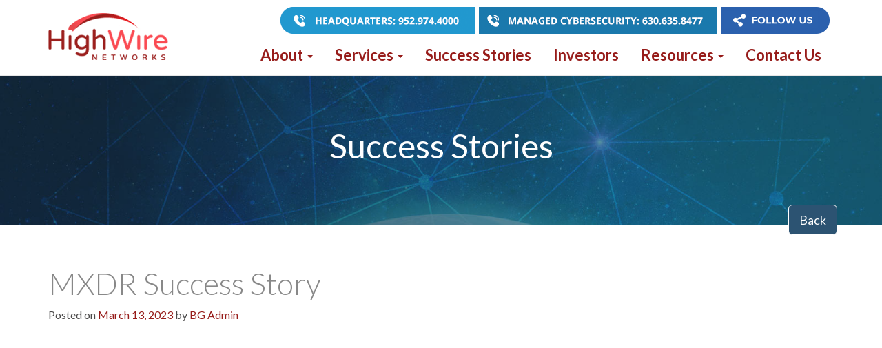

--- FILE ---
content_type: text/html; charset=UTF-8
request_url: https://www.highwirenetworks.com/mxdr-success-story/
body_size: 12645
content:
<?php/** * The header template file * * @file           header.php * @package        Impulse Press * @author         Two Impulse * @copyright      2014 Two Impulse * @license        license.txt * @version        Release: 1.3 */?><!DOCTYPE html><!--[if IE 7]>
<html class="ie ie7" lang="en-US"><![endif]--><!--[if IE 8]>
<html class="ie ie8" lang="en-US"><![endif]--><!--[if !(IE 7) | !(IE 8)  ]><!-->
<html lang="en-US"><!--<![endif]-->
<head>
    <!-- Google Tag Manager -->
    <script>(function(w,d,s,l,i){w[l]=w[l]||[];w[l].push({'gtm.start':
                new Date().getTime(),event:'gtm.js'});var f=d.getElementsByTagName(s)[0],
            j=d.createElement(s),dl=l!='dataLayer'?'&l='+l:'';j.async=true;j.src=
            'https://www.googletagmanager.com/gtm.js?id='+i+dl;f.parentNode.insertBefore(j,f);
        })(window,document,'script','dataLayer','GTM-KDGT4F4');</script>
    <!-- End Google Tag Manager -->
    <meta charset="UTF-8">
    <meta name="viewport" content="width=device-width, initial-scale=1.0">
    <title>MXDR Success Story - High Wire Networks</title>            <link rel="icon" type="image/png"
              href="https://www.highwirenetworks.com/wp-content/uploads/2018/01/favicon-1.png"/>        <link rel="profile" href="https://gmpg.org/xfn/11"/>
    <link rel="pingback" href="https://www.highwirenetworks.com/xmlrpc.php"/>
    <!-- HTML5 shim and Respond.js IE8 support of HTML5 elements and media queries -->    <!--[if lt IE 9]>
    <script src="https://www.highwirenetworks.com/wp-content/themes/impulsepress/js/html5shiv.js"></script>
    <script src="https://www.highwirenetworks.com/wp-content/themes/impulsepress/js/respond.min.js"></script>
    <![endif]-->    <meta name='robots' content='index, follow, max-image-preview:large, max-snippet:-1, max-video-preview:-1' />

	<!-- This site is optimized with the Yoast SEO plugin v26.7 - https://yoast.com/wordpress/plugins/seo/ -->
	<link rel="canonical" href="https://www.highwirenetworks.com/mxdr-success-story/" />
	<meta property="og:locale" content="en_US" />
	<meta property="og:type" content="article" />
	<meta property="og:title" content="MXDR Success Story - High Wire Networks" />
	<meta property="og:description" content="﻿ High Wire Networks CRO Stephan Tallent explains how an MSP found value in delivering Overwatch Managed Extended Detection and Response to his clients. He sums it up in 90 [&hellip;]" />
	<meta property="og:url" content="https://www.highwirenetworks.com/mxdr-success-story/" />
	<meta property="og:site_name" content="High Wire Networks" />
	<meta property="article:published_time" content="2023-03-13T21:14:22+00:00" />
	<meta name="author" content="BG Admin" />
	<meta name="twitter:card" content="summary_large_image" />
	<meta name="twitter:creator" content="@highwirentwks" />
	<meta name="twitter:site" content="@highwirentwks" />
	<meta name="twitter:label1" content="Written by" />
	<meta name="twitter:data1" content="BG Admin" />
	<script type="application/ld+json" class="yoast-schema-graph">{"@context":"https://schema.org","@graph":[{"@type":"Article","@id":"https://www.highwirenetworks.com/mxdr-success-story/#article","isPartOf":{"@id":"https://www.highwirenetworks.com/mxdr-success-story/"},"author":{"name":"BG Admin","@id":"https://www.highwirenetworks.com/#/schema/person/b411ffe55785ff233c8aaae06448e791"},"headline":"MXDR Success Story","datePublished":"2023-03-13T21:14:22+00:00","mainEntityOfPage":{"@id":"https://www.highwirenetworks.com/mxdr-success-story/"},"wordCount":33,"articleSection":["Overwatch","Success Stories","Video"],"inLanguage":"en-US"},{"@type":"WebPage","@id":"https://www.highwirenetworks.com/mxdr-success-story/","url":"https://www.highwirenetworks.com/mxdr-success-story/","name":"MXDR Success Story - High Wire Networks","isPartOf":{"@id":"https://www.highwirenetworks.com/#website"},"datePublished":"2023-03-13T21:14:22+00:00","author":{"@id":"https://www.highwirenetworks.com/#/schema/person/b411ffe55785ff233c8aaae06448e791"},"breadcrumb":{"@id":"https://www.highwirenetworks.com/mxdr-success-story/#breadcrumb"},"inLanguage":"en-US","potentialAction":[{"@type":"ReadAction","target":["https://www.highwirenetworks.com/mxdr-success-story/"]}]},{"@type":"BreadcrumbList","@id":"https://www.highwirenetworks.com/mxdr-success-story/#breadcrumb","itemListElement":[{"@type":"ListItem","position":1,"name":"Home","item":"https://www.highwirenetworks.com/"},{"@type":"ListItem","position":2,"name":"Blog","item":"https://www.highwirenetworks.com/blog/"},{"@type":"ListItem","position":3,"name":"MXDR Success Story"}]},{"@type":"WebSite","@id":"https://www.highwirenetworks.com/#website","url":"https://www.highwirenetworks.com/","name":"High Wire Networks","description":"Where great technology and the best people combine to get work done!","potentialAction":[{"@type":"SearchAction","target":{"@type":"EntryPoint","urlTemplate":"https://www.highwirenetworks.com/?s={search_term_string}"},"query-input":{"@type":"PropertyValueSpecification","valueRequired":true,"valueName":"search_term_string"}}],"inLanguage":"en-US"},{"@type":"Person","@id":"https://www.highwirenetworks.com/#/schema/person/b411ffe55785ff233c8aaae06448e791","name":"BG Admin","image":{"@type":"ImageObject","inLanguage":"en-US","@id":"https://www.highwirenetworks.com/#/schema/person/image/","url":"https://secure.gravatar.com/avatar/af00404f0fef1bdba84bf55925b91fe392a19ad7415d8b6fb867f6ba8c22d424?s=96&d=mm&r=g","contentUrl":"https://secure.gravatar.com/avatar/af00404f0fef1bdba84bf55925b91fe392a19ad7415d8b6fb867f6ba8c22d424?s=96&d=mm&r=g","caption":"BG Admin"},"url":"https://www.highwirenetworks.com/author/bg-admin/"}]}</script>
	<!-- / Yoast SEO plugin. -->


<link rel='dns-prefetch' href='//static.addtoany.com' />
<link rel="alternate" title="oEmbed (JSON)" type="application/json+oembed" href="https://www.highwirenetworks.com/wp-json/oembed/1.0/embed?url=https%3A%2F%2Fwww.highwirenetworks.com%2Fmxdr-success-story%2F" />
<link rel="alternate" title="oEmbed (XML)" type="text/xml+oembed" href="https://www.highwirenetworks.com/wp-json/oembed/1.0/embed?url=https%3A%2F%2Fwww.highwirenetworks.com%2Fmxdr-success-story%2F&#038;format=xml" />
<style id='wp-img-auto-sizes-contain-inline-css' type='text/css'>
img:is([sizes=auto i],[sizes^="auto," i]){contain-intrinsic-size:3000px 1500px}
/*# sourceURL=wp-img-auto-sizes-contain-inline-css */
</style>
<style id='classic-theme-styles-inline-css' type='text/css'>
/*! This file is auto-generated */
.wp-block-button__link{color:#fff;background-color:#32373c;border-radius:9999px;box-shadow:none;text-decoration:none;padding:calc(.667em + 2px) calc(1.333em + 2px);font-size:1.125em}.wp-block-file__button{background:#32373c;color:#fff;text-decoration:none}
/*# sourceURL=/wp-includes/css/classic-themes.min.css */
</style>
<link rel='stylesheet' id='wp-components-css' href='https://www.highwirenetworks.com/wp-includes/css/dist/components/style.min.css' type='text/css' media='all' />
<link rel='stylesheet' id='wp-preferences-css' href='https://www.highwirenetworks.com/wp-includes/css/dist/preferences/style.min.css' type='text/css' media='all' />
<link rel='stylesheet' id='wp-block-editor-css' href='https://www.highwirenetworks.com/wp-includes/css/dist/block-editor/style.min.css' type='text/css' media='all' />
<link rel='stylesheet' id='popup-maker-block-library-style-css' href='https://www.highwirenetworks.com/wp-content/plugins/popup-maker/dist/packages/block-library-style.css' type='text/css' media='all' />
<link rel='stylesheet' id='contact-form-7-css' href='https://www.highwirenetworks.com/wp-content/plugins/contact-form-7/includes/css/styles.css' type='text/css' media='all' />
<link rel='stylesheet' id='wpsm_ac-font-awesome-front-css' href='https://www.highwirenetworks.com/wp-content/plugins/responsive-accordion-and-collapse/css/font-awesome/css/font-awesome.min.css' type='text/css' media='all' />
<link rel='stylesheet' id='wpsm_ac_bootstrap-front-css' href='https://www.highwirenetworks.com/wp-content/plugins/responsive-accordion-and-collapse/css/bootstrap-front.css' type='text/css' media='all' />
<link rel='stylesheet' id='dashicons-css' href='https://www.highwirenetworks.com/wp-includes/css/dashicons.min.css' type='text/css' media='all' />
<link rel='stylesheet' id='rmp-menu-styles-css' href='https://www.highwirenetworks.com/wp-content/uploads/rmp-menu/css/rmp-menu.css' type='text/css' media='all' />
<link rel='stylesheet' id='wpcf7-redirect-script-frontend-css' href='https://www.highwirenetworks.com/wp-content/plugins/wpcf7-redirect/build/assets/frontend-script.css' type='text/css' media='all' />
<link rel='stylesheet' id='font-awesome-css' href='https://www.highwirenetworks.com/wp-content/themes/impulsepress/css/font-awesome.min.css' type='text/css' media='all' />
<link rel='stylesheet' id='waypoints-css' href='https://www.highwirenetworks.com/wp-content/themes/impulsepress/css/waypoints.css' type='text/css' media='all' />
<link rel='stylesheet' id='bootstrap.css-css' href='https://www.highwirenetworks.com/wp-content/themes/impulsepress-child/css-themes/bootstrap.css' type='text/css' media='all' />
<link rel='stylesheet' id='addtoany-css' href='https://www.highwirenetworks.com/wp-content/plugins/add-to-any/addtoany.min.css' type='text/css' media='all' />
<link rel='stylesheet' id='__EPYT__style-css' href='https://www.highwirenetworks.com/wp-content/plugins/youtube-embed-plus/styles/ytprefs.min.css' type='text/css' media='all' />
<style id='__EPYT__style-inline-css' type='text/css'>

                .epyt-gallery-thumb {
                        width: 33.333%;
                }
                
/*# sourceURL=__EPYT__style-inline-css */
</style>
<script type="text/javascript" id="addtoany-core-js-before">
/* <![CDATA[ */
window.a2a_config=window.a2a_config||{};a2a_config.callbacks=[];a2a_config.overlays=[];a2a_config.templates={};

//# sourceURL=addtoany-core-js-before
/* ]]> */
</script>
<script type="text/javascript" defer src="https://static.addtoany.com/menu/page.js" id="addtoany-core-js"></script>
<script type='text/javascript' id='wpacu-combined-js-head-group-1' src='https://www.highwirenetworks.com/wp-content/cache/asset-cleanup/js/head-38f00c68c15c4de4eb4dd08a18061b77edab4ce6.js'></script><script type="text/javascript" id="__ytprefs__-js-extra">
/* <![CDATA[ */
var _EPYT_ = {"ajaxurl":"https://www.highwirenetworks.com/wp-admin/admin-ajax.php","security":"42560de11c","gallery_scrolloffset":"20","eppathtoscripts":"https://www.highwirenetworks.com/wp-content/plugins/youtube-embed-plus/scripts/","eppath":"https://www.highwirenetworks.com/wp-content/plugins/youtube-embed-plus/","epresponsiveselector":"[\"iframe.__youtube_prefs__\"]","epdovol":"1","version":"14.2.4","evselector":"iframe.__youtube_prefs__[src], iframe[src*=\"youtube.com/embed/\"], iframe[src*=\"youtube-nocookie.com/embed/\"]","ajax_compat":"","maxres_facade":"eager","ytapi_load":"light","pause_others":"","stopMobileBuffer":"1","facade_mode":"1","not_live_on_channel":""};
//# sourceURL=__ytprefs__-js-extra
/* ]]> */
</script>
<script defer='defer' type='text/javascript' id='wpacu-combined-js-head-group-2' src='https://www.highwirenetworks.com/wp-content/cache/asset-cleanup/js/head-6406c5d77596251cffa8763a630556dc09431fe9.js'></script><script async src=https://tag.krateo.ai/ldc.js?pid=highwirenetworks&aid=081b0267></script> <script type="text/javascript">
			 var style = document.createElement("style");
			 style.type = "text/css";
			 style.id = "antiClickjack";
			 if ("cssText" in style){
			   style.cssText = "body{display:none !important;}";
			 }else{
			   style.innerHTML = "body{display:none !important;}";
			 }
			 document.getElementsByTagName("head")[0].appendChild(style);

			 try {
			   if (top.document.domain === document.domain) {
			     var antiClickjack = document.getElementById("antiClickjack");
			     antiClickjack.parentNode.removeChild(antiClickjack);
			   } else {
			     top.location = self.location;
			   }
			 } catch (e) {
			   top.location = self.location;
			 }
			</script><style type="text/css">.recentcomments a{display:inline !important;padding:0 !important;margin:0 !important;}</style>		<style type="text/css" id="wp-custom-css">
			h1.post-title {
	font-size:2.6em;
}		</style>
		<style type="text/css">.widget .stock_quote{margin:0;padding:0}.stock_quote.sqitem.error{font-weight:bold}.stock_quote.sqitem.minus::before,.stock_quote.sqitem.plus::before{display:inline-block;margin-right:2px;content:"";width:10px;height:14px;background:url([data-uri]) no-repeat}.stock_quote.sqitem.minus::before{background-position:-10px 4px}.stock_quote.sqitem.plus::before{background-position:0 4px}.stock_quote.sqitem.zero,.stock_quote.sqitem.zero:hover{color:#454545}.stock_quote.sqitem.minus,.stock_quote.sqitem.minus:hover{color:#D8442F}.stock_quote.sqitem.plus,.stock_quote.sqitem.plus:hover{color:#009D59}</style>    <link rel="stylesheet" type="text/css" media="all" href="https://www.highwirenetworks.com/wp-content/themes/impulsepress-child/style.css"/>
    <link rel="stylesheet"
          href="https://cdnjs.cloudflare.com/ajax/libs/animate.css/3.1.0/animate.min.css">        <link rel="preconnect" href="https://fonts.gstatic.com" crossorigin>
    <link rel="preload" as="style" href="https://fonts.googleapis.com/css?family=Lato:300,400,700,900|Oswald">
    <link rel="stylesheet" media="print" onload="this.onload=null;this.removeAttribute('media');" href="https://fonts.googleapis.com/css?family=Lato:300,400,700,900|Oswald">
    <link href="https://fonts.googleapis.com/css?family=Lato:300,400,700,900|Oswald" rel="stylesheet">
    <!-- no-JS fallback -->
    <noscript>
        <link rel="stylesheet" href="https://fonts.googleapis.com/css?family=Lato:300,400,700,900|Oswald">
    </noscript>
<style id='global-styles-inline-css' type='text/css'>
:root{--wp--preset--aspect-ratio--square: 1;--wp--preset--aspect-ratio--4-3: 4/3;--wp--preset--aspect-ratio--3-4: 3/4;--wp--preset--aspect-ratio--3-2: 3/2;--wp--preset--aspect-ratio--2-3: 2/3;--wp--preset--aspect-ratio--16-9: 16/9;--wp--preset--aspect-ratio--9-16: 9/16;--wp--preset--color--black: #000000;--wp--preset--color--cyan-bluish-gray: #abb8c3;--wp--preset--color--white: #ffffff;--wp--preset--color--pale-pink: #f78da7;--wp--preset--color--vivid-red: #cf2e2e;--wp--preset--color--luminous-vivid-orange: #ff6900;--wp--preset--color--luminous-vivid-amber: #fcb900;--wp--preset--color--light-green-cyan: #7bdcb5;--wp--preset--color--vivid-green-cyan: #00d084;--wp--preset--color--pale-cyan-blue: #8ed1fc;--wp--preset--color--vivid-cyan-blue: #0693e3;--wp--preset--color--vivid-purple: #9b51e0;--wp--preset--gradient--vivid-cyan-blue-to-vivid-purple: linear-gradient(135deg,rgb(6,147,227) 0%,rgb(155,81,224) 100%);--wp--preset--gradient--light-green-cyan-to-vivid-green-cyan: linear-gradient(135deg,rgb(122,220,180) 0%,rgb(0,208,130) 100%);--wp--preset--gradient--luminous-vivid-amber-to-luminous-vivid-orange: linear-gradient(135deg,rgb(252,185,0) 0%,rgb(255,105,0) 100%);--wp--preset--gradient--luminous-vivid-orange-to-vivid-red: linear-gradient(135deg,rgb(255,105,0) 0%,rgb(207,46,46) 100%);--wp--preset--gradient--very-light-gray-to-cyan-bluish-gray: linear-gradient(135deg,rgb(238,238,238) 0%,rgb(169,184,195) 100%);--wp--preset--gradient--cool-to-warm-spectrum: linear-gradient(135deg,rgb(74,234,220) 0%,rgb(151,120,209) 20%,rgb(207,42,186) 40%,rgb(238,44,130) 60%,rgb(251,105,98) 80%,rgb(254,248,76) 100%);--wp--preset--gradient--blush-light-purple: linear-gradient(135deg,rgb(255,206,236) 0%,rgb(152,150,240) 100%);--wp--preset--gradient--blush-bordeaux: linear-gradient(135deg,rgb(254,205,165) 0%,rgb(254,45,45) 50%,rgb(107,0,62) 100%);--wp--preset--gradient--luminous-dusk: linear-gradient(135deg,rgb(255,203,112) 0%,rgb(199,81,192) 50%,rgb(65,88,208) 100%);--wp--preset--gradient--pale-ocean: linear-gradient(135deg,rgb(255,245,203) 0%,rgb(182,227,212) 50%,rgb(51,167,181) 100%);--wp--preset--gradient--electric-grass: linear-gradient(135deg,rgb(202,248,128) 0%,rgb(113,206,126) 100%);--wp--preset--gradient--midnight: linear-gradient(135deg,rgb(2,3,129) 0%,rgb(40,116,252) 100%);--wp--preset--font-size--small: 13px;--wp--preset--font-size--medium: 20px;--wp--preset--font-size--large: 36px;--wp--preset--font-size--x-large: 42px;--wp--preset--spacing--20: 0.44rem;--wp--preset--spacing--30: 0.67rem;--wp--preset--spacing--40: 1rem;--wp--preset--spacing--50: 1.5rem;--wp--preset--spacing--60: 2.25rem;--wp--preset--spacing--70: 3.38rem;--wp--preset--spacing--80: 5.06rem;--wp--preset--shadow--natural: 6px 6px 9px rgba(0, 0, 0, 0.2);--wp--preset--shadow--deep: 12px 12px 50px rgba(0, 0, 0, 0.4);--wp--preset--shadow--sharp: 6px 6px 0px rgba(0, 0, 0, 0.2);--wp--preset--shadow--outlined: 6px 6px 0px -3px rgb(255, 255, 255), 6px 6px rgb(0, 0, 0);--wp--preset--shadow--crisp: 6px 6px 0px rgb(0, 0, 0);}:where(.is-layout-flex){gap: 0.5em;}:where(.is-layout-grid){gap: 0.5em;}body .is-layout-flex{display: flex;}.is-layout-flex{flex-wrap: wrap;align-items: center;}.is-layout-flex > :is(*, div){margin: 0;}body .is-layout-grid{display: grid;}.is-layout-grid > :is(*, div){margin: 0;}:where(.wp-block-columns.is-layout-flex){gap: 2em;}:where(.wp-block-columns.is-layout-grid){gap: 2em;}:where(.wp-block-post-template.is-layout-flex){gap: 1.25em;}:where(.wp-block-post-template.is-layout-grid){gap: 1.25em;}.has-black-color{color: var(--wp--preset--color--black) !important;}.has-cyan-bluish-gray-color{color: var(--wp--preset--color--cyan-bluish-gray) !important;}.has-white-color{color: var(--wp--preset--color--white) !important;}.has-pale-pink-color{color: var(--wp--preset--color--pale-pink) !important;}.has-vivid-red-color{color: var(--wp--preset--color--vivid-red) !important;}.has-luminous-vivid-orange-color{color: var(--wp--preset--color--luminous-vivid-orange) !important;}.has-luminous-vivid-amber-color{color: var(--wp--preset--color--luminous-vivid-amber) !important;}.has-light-green-cyan-color{color: var(--wp--preset--color--light-green-cyan) !important;}.has-vivid-green-cyan-color{color: var(--wp--preset--color--vivid-green-cyan) !important;}.has-pale-cyan-blue-color{color: var(--wp--preset--color--pale-cyan-blue) !important;}.has-vivid-cyan-blue-color{color: var(--wp--preset--color--vivid-cyan-blue) !important;}.has-vivid-purple-color{color: var(--wp--preset--color--vivid-purple) !important;}.has-black-background-color{background-color: var(--wp--preset--color--black) !important;}.has-cyan-bluish-gray-background-color{background-color: var(--wp--preset--color--cyan-bluish-gray) !important;}.has-white-background-color{background-color: var(--wp--preset--color--white) !important;}.has-pale-pink-background-color{background-color: var(--wp--preset--color--pale-pink) !important;}.has-vivid-red-background-color{background-color: var(--wp--preset--color--vivid-red) !important;}.has-luminous-vivid-orange-background-color{background-color: var(--wp--preset--color--luminous-vivid-orange) !important;}.has-luminous-vivid-amber-background-color{background-color: var(--wp--preset--color--luminous-vivid-amber) !important;}.has-light-green-cyan-background-color{background-color: var(--wp--preset--color--light-green-cyan) !important;}.has-vivid-green-cyan-background-color{background-color: var(--wp--preset--color--vivid-green-cyan) !important;}.has-pale-cyan-blue-background-color{background-color: var(--wp--preset--color--pale-cyan-blue) !important;}.has-vivid-cyan-blue-background-color{background-color: var(--wp--preset--color--vivid-cyan-blue) !important;}.has-vivid-purple-background-color{background-color: var(--wp--preset--color--vivid-purple) !important;}.has-black-border-color{border-color: var(--wp--preset--color--black) !important;}.has-cyan-bluish-gray-border-color{border-color: var(--wp--preset--color--cyan-bluish-gray) !important;}.has-white-border-color{border-color: var(--wp--preset--color--white) !important;}.has-pale-pink-border-color{border-color: var(--wp--preset--color--pale-pink) !important;}.has-vivid-red-border-color{border-color: var(--wp--preset--color--vivid-red) !important;}.has-luminous-vivid-orange-border-color{border-color: var(--wp--preset--color--luminous-vivid-orange) !important;}.has-luminous-vivid-amber-border-color{border-color: var(--wp--preset--color--luminous-vivid-amber) !important;}.has-light-green-cyan-border-color{border-color: var(--wp--preset--color--light-green-cyan) !important;}.has-vivid-green-cyan-border-color{border-color: var(--wp--preset--color--vivid-green-cyan) !important;}.has-pale-cyan-blue-border-color{border-color: var(--wp--preset--color--pale-cyan-blue) !important;}.has-vivid-cyan-blue-border-color{border-color: var(--wp--preset--color--vivid-cyan-blue) !important;}.has-vivid-purple-border-color{border-color: var(--wp--preset--color--vivid-purple) !important;}.has-vivid-cyan-blue-to-vivid-purple-gradient-background{background: var(--wp--preset--gradient--vivid-cyan-blue-to-vivid-purple) !important;}.has-light-green-cyan-to-vivid-green-cyan-gradient-background{background: var(--wp--preset--gradient--light-green-cyan-to-vivid-green-cyan) !important;}.has-luminous-vivid-amber-to-luminous-vivid-orange-gradient-background{background: var(--wp--preset--gradient--luminous-vivid-amber-to-luminous-vivid-orange) !important;}.has-luminous-vivid-orange-to-vivid-red-gradient-background{background: var(--wp--preset--gradient--luminous-vivid-orange-to-vivid-red) !important;}.has-very-light-gray-to-cyan-bluish-gray-gradient-background{background: var(--wp--preset--gradient--very-light-gray-to-cyan-bluish-gray) !important;}.has-cool-to-warm-spectrum-gradient-background{background: var(--wp--preset--gradient--cool-to-warm-spectrum) !important;}.has-blush-light-purple-gradient-background{background: var(--wp--preset--gradient--blush-light-purple) !important;}.has-blush-bordeaux-gradient-background{background: var(--wp--preset--gradient--blush-bordeaux) !important;}.has-luminous-dusk-gradient-background{background: var(--wp--preset--gradient--luminous-dusk) !important;}.has-pale-ocean-gradient-background{background: var(--wp--preset--gradient--pale-ocean) !important;}.has-electric-grass-gradient-background{background: var(--wp--preset--gradient--electric-grass) !important;}.has-midnight-gradient-background{background: var(--wp--preset--gradient--midnight) !important;}.has-small-font-size{font-size: var(--wp--preset--font-size--small) !important;}.has-medium-font-size{font-size: var(--wp--preset--font-size--medium) !important;}.has-large-font-size{font-size: var(--wp--preset--font-size--large) !important;}.has-x-large-font-size{font-size: var(--wp--preset--font-size--x-large) !important;}
/*# sourceURL=global-styles-inline-css */
</style>
</head>
<body class="wp-singular post-template-default single single-post postid-7553 single-format-standard wp-theme-impulsepress wp-child-theme-impulsepress-child post-mxdr-success-story">
<!-- Google Tag Manager (noscript) -->
<noscript><iframe src=https://www.googletagmanager.com/ns.html?id=GTM-KDGT4F4
                  height="0" width="0" style="display:none;visibility:hidden"></iframe></noscript>
<!-- End Google Tag Manager (noscript) -->
<div id="wrap">    <!-- Navbar -->
    <div class="navbar-wrapper">
        <div class="navbar navbar-default navbar-fixed-top">
            <div class="container">
                <div class="navbar-header">
                    <button type="button" class="navbar-toggle" data-toggle="collapse" data-target=".navbar-collapse">
                        <span class="fa fa-bars"></span></button>
                    <div id="logo">
                        <a href="/" title="High Wire Networks" rel="home"> <img src="/wp-content/uploads/2017/09/highwire-logo.png" alt="High Wire Networks"></a>
                    </div>
                </div>
                <div class="extra-menu-top">
                    <a href="tel:952.974.4000" class="phone-on-top"><img src="/wp-content/uploads/2023/03/phone-headquarters.png" style="width:284px;height:39px;"></a><a href="tel:630.635.8477" class="phone-on-top"><img src="/wp-content/uploads/2023/03/phone-cybersecurity.png" style="width:345px;height:39px;"></a>
                    <div class="followbutton">
                        <div class="dropdown2">
                            <button class="dropbtn"><img src="/wp-content/uploads/2022/04/button-follow.png"></button>
                            <div class="dropdown-content">
                                <span class="dropdown-menu-arrow"></span>
                                <a href="https://twitter.com/highwirentwks?lang=en" title="twitter" target="_blank"> <i class="fa fa-lg fa-twitter"><!-- icon --></i> Twitter</a>
                                <a href="https://www.linkedin.com/company/101836/" title="linkedin" target="_blank"><i class="fa fa-lg fa-linkedin"><!-- icon --></i> LinkedIn</a>
                                <a href="https://www.youtube.com/channel/UCPXCp7M9Bt3p3nblBU62_Qg" title="youtube" target="_blank"><i class="fa fa-lg fa-youtube"><!-- icon --></i> YouTube</a>
                                <a href="https://www.facebook.com/highwirenetworks" title="Facebook" target="_blank"><i class="fa fa-lg fa-facebook"><!-- icon --></i> Facebook</a>
                                <a href="https://www.instagram.com/highwirenetworks/" title="Instagram" target="_blank"><i class="fa fa-lg fa-instagram"><!-- icon --></i> Instagram</a>
                            </div>
                        </div>
                    </div>
                </div>
                <div class="navbar-collapse collapse">
                    <div class="top-menu navbar-right">                        <ul id="menu-main-menu" class="nav navbar-nav"><li id="menu-item-364" class="menu-item menu-item-type-post_type menu-item-object-page menu-item-has-children menu-item-364 dropdown"><a title="About" data-toggle="dropdown" class="dropdown-toggle" href="https://www.highwirenetworks.com/about/">About <span class="caret"></span></a>
<ul role="menu" class=" dropdown-menu">
	<li id="menu-item-7493" class="menu-item menu-item-type-post_type menu-item-object-page menu-item-7493"><a title="Awards &amp; Achievements" href="https://www.highwirenetworks.com/awards/">Awards &#038; Achievements</a></li>
	<li id="menu-item-363" class="menu-item menu-item-type-post_type menu-item-object-page menu-item-363"><a title="Careers" href="https://www.highwirenetworks.com/careers/">Careers</a></li>
	<li id="menu-item-7614" class="menu-item menu-item-type-custom menu-item-object-custom menu-item-7614"><a title="Leadership Team" href="/about/#team">Leadership Team</a></li>
</ul>
</li>
<li id="menu-item-365" class="menu-item menu-item-type-post_type menu-item-object-page menu-item-has-children menu-item-365 dropdown"><a title="Services" data-toggle="dropdown" class="dropdown-toggle" href="https://www.highwirenetworks.com/services/">Services <span class="caret"></span></a>
<ul role="menu" class=" dropdown-menu">
	<li id="menu-item-6026" class="menu-item menu-item-type-post_type menu-item-object-page menu-item-has-children menu-item-6026 dropdown"><a title="Managed Cybersecurity" href="https://www.highwirenetworks.com/services/managed-cybersecurity/">Managed Cybersecurity</a>
	<ul role="menu" class=" dropdown-menu">
		<li id="menu-item-7818" class="menu-item menu-item-type-post_type menu-item-object-page menu-item-7818"><a title="Managed Cybersecurity" href="https://www.highwirenetworks.com/services/managed-cybersecurity/">Managed Cybersecurity</a></li>
		<li id="menu-item-7819" class="menu-item menu-item-type-custom menu-item-object-custom menu-item-7819"><a title="Overwatch Marketplace" href="https://www.highwirenetworks.com/services/managed-cybersecurity/#marketplace">Overwatch Marketplace</a></li>
	</ul>
</li>
	<li id="menu-item-6538" class="menu-item menu-item-type-post_type menu-item-object-page menu-item-6538"><a title="Managed SOC Services" href="https://www.highwirenetworks.com/services/managed-soc-as-a-service/">Managed SOC Services</a></li>
	<li id="menu-item-6059" class="menu-item menu-item-type-post_type menu-item-object-page menu-item-has-children menu-item-6059 dropdown"><a title="Cybersecurity Partner Program" href="https://www.highwirenetworks.com/cybersecurity-partners/">Cybersecurity Partner Program</a>
	<ul role="menu" class=" dropdown-menu">
		<li id="menu-item-7973" class="menu-item menu-item-type-post_type menu-item-object-page menu-item-7973"><a title="Cybersecurity Partner Program" href="https://www.highwirenetworks.com/cybersecurity-partners/">Cybersecurity Partner Program</a></li>
		<li id="menu-item-7942" class="menu-item menu-item-type-post_type menu-item-object-page menu-item-7942"><a title="Cyber Warranty" href="https://www.highwirenetworks.com/services/cyber-warranty/">Cyber Warranty</a></li>
	</ul>
</li>
</ul>
</li>
<li id="menu-item-616" class="menu-item menu-item-type-post_type menu-item-object-page menu-item-616"><a title="Success Stories" href="https://www.highwirenetworks.com/case-studies/">Success Stories</a></li>
<li id="menu-item-7569" class="menu-item menu-item-type-post_type menu-item-object-page menu-item-7569"><a title="Investors" href="https://www.highwirenetworks.com/investors/">Investors</a></li>
<li id="menu-item-3482" class="menu-item menu-item-type-custom menu-item-object-custom menu-item-has-children menu-item-3482 dropdown"><a title="Resources" data-toggle="dropdown" class="dropdown-toggle" href="/news-events/">Resources <span class="caret"></span></a>
<ul role="menu" class=" dropdown-menu">
	<li id="menu-item-833" class="menu-item menu-item-type-post_type menu-item-object-page menu-item-833"><a title="News &#038; Events" href="https://www.highwirenetworks.com/news-events/">News &#038; Events</a></li>
	<li id="menu-item-2574" class="menu-item menu-item-type-post_type menu-item-object-page current_page_parent menu-item-2574"><a title="Blogs" href="https://www.highwirenetworks.com/blog/">Blogs</a></li>
	<li id="menu-item-3481" class="menu-item menu-item-type-post_type menu-item-object-page menu-item-3481"><a title="Videos" href="https://www.highwirenetworks.com/videos-and-podcasts/">Videos</a></li>
	<li id="menu-item-5620" class="menu-item menu-item-type-post_type menu-item-object-page menu-item-5620"><a title="Podcasts" href="https://www.highwirenetworks.com/podcasts/">Podcasts</a></li>
</ul>
</li>
<li id="menu-item-7570" class="menu-item menu-item-type-post_type menu-item-object-page menu-item-7570"><a title="Contact Us" href="https://www.highwirenetworks.com/contact-us/">Contact Us</a></li>
</ul>                    </div>
                </div>
            </div>
        </div>
        <!-- Navbar -->    </div>    <div class="contentarea">
        <div class="mainheadingblog" style="background-image:url(https://www.highwirenetworks.com/wp-content/uploads/2019/04/services-banner2019.jpg)">
            <div class="container  vertical-center">
                <div class="row">
                    <h2>
                                                    Success Stories
                                                </h2>
                </div>
            </div>
        </div>
        <div class="container blogcontent">
            <div class="row">
                
                    <a href="#" class="backbutton" onclick="history.back();">Back</a>
                    <div class="col-lg-12">
                        <a style="display:none" href="/blog" class="backbutton">All Articles</a>
                                                                        
                        <div id="post-7553" class="post-7553 post type-post status-publish format-standard hentry category-overwatch category-success-stories category-video">
                            <div class="page-header">
                                <h1 class="post-title">MXDR Success Story</h1>
                            </div>
                            <div class="post-image">
                                                            </div><!-- end of post-image -->
                                                        <div class="post-meta">
                                <span class="sep">Posted on </span><a href="https://www.highwirenetworks.com/mxdr-success-story/" title="4:14 pm" rel="bookmark"><time class="entry-date" datetime="2023-03-13T16:14:22-05:00" pubdate>March 13, 2023</time></a><span class="by-author"> <span class="sep"> by </span> <span class="author vcard"><a class="url fn n" href="#" title="View all posts by BG Admin" rel="author">BG Admin</a></span></span>                                <!-- end of .post-meta -->
                                                                <div class="post-entry spacer10">
                                    <p><iframe title="MXDR Success Story" src="https://www.youtube.com/embed/P5ypidHQ110" width="650" height="350" frameborder="0" allowfullscreen="allowfullscreen"><span data-mce-type="bookmark" style="display: inline-block; width: 0px; overflow: hidden; line-height: 0;" class="mce_SELRES_start">﻿</span></iframe></p>
<p>High Wire Networks CRO Stephan Tallent explains how an MSP found value in delivering <a href="https://www.highwirenetworks.com/services/open-xdr/">Overwatch Managed Extended Detection and Response</a> to his clients. He sums it up in 90 seconds.</p>
<p>&nbsp;</p>
<div class="addtoany_share_save_container addtoany_content addtoany_content_bottom"><div class="a2a_kit a2a_kit_size_32 addtoany_list" data-a2a-url="https://www.highwirenetworks.com/mxdr-success-story/" data-a2a-title="MXDR Success Story"><a class="a2a_button_facebook" href="https://www.addtoany.com/add_to/facebook?linkurl=https%3A%2F%2Fwww.highwirenetworks.com%2Fmxdr-success-story%2F&amp;linkname=MXDR%20Success%20Story" title="Facebook" rel="nofollow noopener" target="_blank"></a><a class="a2a_button_twitter" href="https://www.addtoany.com/add_to/twitter?linkurl=https%3A%2F%2Fwww.highwirenetworks.com%2Fmxdr-success-story%2F&amp;linkname=MXDR%20Success%20Story" title="Twitter" rel="nofollow noopener" target="_blank"></a><a class="a2a_button_email" href="https://www.addtoany.com/add_to/email?linkurl=https%3A%2F%2Fwww.highwirenetworks.com%2Fmxdr-success-story%2F&amp;linkname=MXDR%20Success%20Story" title="Email" rel="nofollow noopener" target="_blank"></a><a class="a2a_button_linkedin" href="https://www.addtoany.com/add_to/linkedin?linkurl=https%3A%2F%2Fwww.highwirenetworks.com%2Fmxdr-success-story%2F&amp;linkname=MXDR%20Success%20Story" title="LinkedIn" rel="nofollow noopener" target="_blank"></a><a class="a2a_dd addtoany_share_save addtoany_share" href="https://www.addtoany.com/share"></a></div></div>                                                                    </div>
                                <!-- end of .post-entry -->
                                <div class="post-data">
                                                                    </div>
                                <!-- end of .post-data -->

                                <div class="post-edit"></div>
                            </div><!-- end of #post-7553 -->

                                                                                    
                            
                                                    </div>
                    </div>

                      <!-- end of if podcast -->
            </div>
        </div>
    </div>

<div class="awards-footer">
    <div class="container">
        <div class="row">
            <div class="col-md-5 left">
                <h2>Awards & Achievements</h2>
                High Wire is a fast growing, award-winning managed IT and cybersecurity company. We are proud to be recognized for our innovation and channel-centric accomplishments.
                <br>
                <a href="/awards/" class="mybutton2">See All Awards</a>
            </div>

            <div class="col-md-7">
                                <div class="row">
                                            <div class="col-xs-6 col-sm-3 icons text-center  vertical-center">
                            <a href="https://www.highwirenetworks.com/high-wire-networks-named-to-crn-msp-500-and-elite-150-listings-of-nations-top-it-managed-service-providers/"><img src="https://www.highwirenetworks.com/wp-content/uploads/2024/02/CRN-2024-e1707747104226.jpg" style="width:auto;height:auto;"></a>
                        </div>
                                            <div class="col-xs-6 col-sm-3 icons text-center  vertical-center">
                            <a href="https://www.highwirenetworks.com/high-wire-networks-cmo-susanna-song-named-to-crn-2024-women-of-the-channel-power-100-solution-provider-list/"><img src="https://www.highwirenetworks.com/wp-content/uploads/2024/07/CRN-Power-100-sm.png" style="width:auto;height:auto;"></a>
                        </div>
                                            <div class="col-xs-6 col-sm-3 icons text-center  vertical-center">
                            <a href="https://www.highwirenetworks.com/high-wire-network-awarded-2023-tmcnet-best-tech-podcast-award/"><img src="https://www.highwirenetworks.com/wp-content/uploads/2024/09/TMCnet_Best-Podcast_2023-2.png" style="width:auto;height:auto;"></a>
                        </div>
                                            <div class="col-xs-6 col-sm-3 icons text-center  vertical-center">
                            <a href="https://www.highwirenetworks.com/frostsullivanradar/"><img src="https://www.highwirenetworks.com/wp-content/uploads/2024/09/frost_banner_award.jpg" style="width:auto;height:auto;"></a>
                        </div>
                                    </div>
            </div>
        </div>
    </div>
</div>

<div class="nextsteps">
    <div class="container">
        <div class="row">
            <div class="col-lg-9">
                <h4 class="os-animation" data-os-animation="pulse" data-os-animation-delay=".5s">Partner with a Trusted Managed Security Service Provider</h4>
            </div>
            <div class="col-lg-3 text-center">
                <a href="/contact-us" class="mybutton">Contact High Wire</a>
            </div>
        </div>
    </div>
</div></div> <!--Wrap-->
<div class="footer">
    <div class="container">
        <div id="footer-wrapper">

            <div class="row">
                <div class="col-md-4"><h3><a href="/about/">About High Wire Networks</a></h3>
<p>We meet clients where they are&#8211; delivering a marketplace of integrable threat prevention, detection and response solutions through 24&#215;7, AI-powered U.S. based SOC.</p>
</div>
                <div class="col-md-4"><h3><a href="/careers/">Work for High Wire Networks?</a></h3>
<p>Join a fast paced, flexible environment with plenty of opportunities for personal growth and advancement.</p>
</div>
                <div class="col-md-4"><h3><a href="/contact-us/">Contact Us</a></h3>
<p>30 N Lincoln Street​ | Batavia, IL 60510<br />
Service Help Line: | 952.974.4000</p>
<p><a title="twitter" href="https://twitter.com/highwirentwks?lang=en" target="_blank" rel="noopener"> <i class="fa fa-2x fa-twitter"><!-- icon --></i></a> <a title="linkedin" href="https://www.linkedin.com/company/101836/" target="_blank" rel="noopener"><i class="fa fa-2x fa-linkedin"><!-- icon --></i></a> <a title="youtube" href="https://www.youtube.com/channel/UCPXCp7M9Bt3p3nblBU62_Qg" target="_blank" rel="noopener"><i class="fa fa-2x fa-youtube"><!-- icon --></i></a> <a title="Facebook" href="https://www.facebook.com/highwirenetworks" target="_blank" rel="noopener"><i class="fa fa-2x fa-facebook"><!-- icon --></i></a></p>
</div>
            </div><!-- end container -->        </div><!-- end #footer -->    </div>

</div>
<script type="speculationrules">
{"prefetch":[{"source":"document","where":{"and":[{"href_matches":"/*"},{"not":{"href_matches":["/wp-*.php","/wp-admin/*","/wp-content/uploads/*","/wp-content/*","/wp-content/plugins/*","/wp-content/themes/impulsepress-child/*","/wp-content/themes/impulsepress/*","/*\\?(.+)"]}},{"not":{"selector_matches":"a[rel~=\"nofollow\"]"}},{"not":{"selector_matches":".no-prefetch, .no-prefetch a"}}]},"eagerness":"conservative"}]}
</script>
<script type='text/javascript'>
window.__lo_site_id = 188599;
(function() {
var wa = document.createElement('script'); wa.type = 'text/javascript'; wa.async = true;
wa.src = 'https://d10lpsik1i8c69.cloudfront.net/w.js';
var s = document.getElementsByTagName('script')[0]; s.parentNode.insertBefore(wa, s);
})();
</script>			<button type="button"  aria-controls="rmp-container-11644" aria-label="Menu Trigger" id="rmp_menu_trigger-11644"  class="rmp_menu_trigger rmp-menu-trigger-boring">
								<span class="rmp-trigger-box">
									<span class="responsive-menu-pro-inner"></span>
								</span>
					</button>
						<div id="rmp-container-11644" class="rmp-container rmp-container rmp-slide-left">
							<div id="rmp-menu-title-11644" class="rmp-menu-title">
									<a href="/" target="_self" class="rmp-menu-title-link" id="rmp-menu-title-link">
										<img class="rmp-menu-title-image" src="https://www.highwirenetworks.com/wp-content/uploads/2017/09/highwire-logo.png" alt="" width="100" height="100" /><span></span>					</a>
							</div>
			<div id="rmp-menu-wrap-11644" class="rmp-menu-wrap"><ul id="rmp-menu-11644" class="rmp-menu" role="menubar" aria-label="Default Menu"><li id="rmp-menu-item-364" class=" menu-item menu-item-type-post_type menu-item-object-page menu-item-has-children rmp-menu-item rmp-menu-item-has-children rmp-menu-top-level-item" role="none"><a  href="https://www.highwirenetworks.com/about/"  class="rmp-menu-item-link"  role="menuitem"  >About<div class="rmp-menu-subarrow rmp-menu-subarrow-active">▲</div></a><ul aria-label="About"
            role="menu" data-depth="2"
            class="rmp-submenu rmp-submenu-depth-1 rmp-submenu-open"><li id="rmp-menu-item-7493" class=" menu-item menu-item-type-post_type menu-item-object-page rmp-menu-item rmp-menu-sub-level-item" role="none"><a  href="https://www.highwirenetworks.com/awards/"  class="rmp-menu-item-link"  role="menuitem"  >Awards &#038; Achievements</a></li><li id="rmp-menu-item-363" class=" menu-item menu-item-type-post_type menu-item-object-page rmp-menu-item rmp-menu-sub-level-item" role="none"><a  href="https://www.highwirenetworks.com/careers/"  class="rmp-menu-item-link"  role="menuitem"  >Careers</a></li><li id="rmp-menu-item-7614" class=" menu-item menu-item-type-custom menu-item-object-custom rmp-menu-item rmp-menu-sub-level-item" role="none"><a  href="/about/#team"  class="rmp-menu-item-link"  role="menuitem"  >Leadership Team</a></li></ul></li><li id="rmp-menu-item-365" class=" menu-item menu-item-type-post_type menu-item-object-page menu-item-has-children rmp-menu-item rmp-menu-item-has-children rmp-menu-top-level-item" role="none"><a  href="https://www.highwirenetworks.com/services/"  class="rmp-menu-item-link"  role="menuitem"  >Services<div class="rmp-menu-subarrow rmp-menu-subarrow-active">▲</div></a><ul aria-label="Services"
            role="menu" data-depth="2"
            class="rmp-submenu rmp-submenu-depth-1 rmp-submenu-open"><li id="rmp-menu-item-6026" class=" menu-item menu-item-type-post_type menu-item-object-page menu-item-has-children rmp-menu-item rmp-menu-item-has-children rmp-menu-sub-level-item" role="none"><a  href="https://www.highwirenetworks.com/services/managed-cybersecurity/"  class="rmp-menu-item-link"  role="menuitem"  >Managed Cybersecurity<div class="rmp-menu-subarrow rmp-menu-subarrow-active">▲</div></a><ul aria-label="Managed Cybersecurity"
            role="menu" data-depth="3"
            class="rmp-submenu rmp-submenu-depth-2 rmp-submenu-open"><li id="rmp-menu-item-7818" class=" menu-item menu-item-type-post_type menu-item-object-page rmp-menu-item rmp-menu-sub-level-item" role="none"><a  href="https://www.highwirenetworks.com/services/managed-cybersecurity/"  class="rmp-menu-item-link"  role="menuitem"  >Managed Cybersecurity</a></li><li id="rmp-menu-item-7819" class=" menu-item menu-item-type-custom menu-item-object-custom rmp-menu-item rmp-menu-sub-level-item" role="none"><a  href="https://www.highwirenetworks.com/services/managed-cybersecurity/#marketplace"  class="rmp-menu-item-link"  role="menuitem"  >Overwatch Marketplace</a></li></ul></li><li id="rmp-menu-item-6538" class=" menu-item menu-item-type-post_type menu-item-object-page rmp-menu-item rmp-menu-sub-level-item" role="none"><a  href="https://www.highwirenetworks.com/services/managed-soc-as-a-service/"  class="rmp-menu-item-link"  role="menuitem"  >Managed SOC Services</a></li><li id="rmp-menu-item-6059" class=" menu-item menu-item-type-post_type menu-item-object-page menu-item-has-children rmp-menu-item rmp-menu-item-has-children rmp-menu-sub-level-item" role="none"><a  href="https://www.highwirenetworks.com/cybersecurity-partners/"  class="rmp-menu-item-link"  role="menuitem"  >Cybersecurity Partner Program<div class="rmp-menu-subarrow rmp-menu-subarrow-active">▲</div></a><ul aria-label="Cybersecurity Partner Program"
            role="menu" data-depth="3"
            class="rmp-submenu rmp-submenu-depth-2 rmp-submenu-open"><li id="rmp-menu-item-7973" class=" menu-item menu-item-type-post_type menu-item-object-page rmp-menu-item rmp-menu-sub-level-item" role="none"><a  href="https://www.highwirenetworks.com/cybersecurity-partners/"  class="rmp-menu-item-link"  role="menuitem"  >Cybersecurity Partner Program</a></li><li id="rmp-menu-item-7942" class=" menu-item menu-item-type-post_type menu-item-object-page rmp-menu-item rmp-menu-sub-level-item" role="none"><a  href="https://www.highwirenetworks.com/services/cyber-warranty/"  class="rmp-menu-item-link"  role="menuitem"  >Cyber Warranty</a></li></ul></li></ul></li><li id="rmp-menu-item-616" class=" menu-item menu-item-type-post_type menu-item-object-page rmp-menu-item rmp-menu-top-level-item" role="none"><a  href="https://www.highwirenetworks.com/case-studies/"  class="rmp-menu-item-link"  role="menuitem"  >Success Stories</a></li><li id="rmp-menu-item-7569" class=" menu-item menu-item-type-post_type menu-item-object-page rmp-menu-item rmp-menu-top-level-item" role="none"><a  href="https://www.highwirenetworks.com/investors/"  class="rmp-menu-item-link"  role="menuitem"  >Investors</a></li><li id="rmp-menu-item-3482" class=" menu-item menu-item-type-custom menu-item-object-custom menu-item-has-children rmp-menu-item rmp-menu-item-has-children rmp-menu-top-level-item" role="none"><a  href="/news-events/"  class="rmp-menu-item-link"  role="menuitem"  >Resources<div class="rmp-menu-subarrow rmp-menu-subarrow-active">▲</div></a><ul aria-label="Resources"
            role="menu" data-depth="2"
            class="rmp-submenu rmp-submenu-depth-1 rmp-submenu-open"><li id="rmp-menu-item-833" class=" menu-item menu-item-type-post_type menu-item-object-page rmp-menu-item rmp-menu-sub-level-item" role="none"><a  href="https://www.highwirenetworks.com/news-events/"  class="rmp-menu-item-link"  role="menuitem"  >News &#038; Events</a></li><li id="rmp-menu-item-2574" class=" menu-item menu-item-type-post_type menu-item-object-page current_page_parent rmp-menu-item rmp-menu-sub-level-item" role="none"><a  href="https://www.highwirenetworks.com/blog/"  class="rmp-menu-item-link"  role="menuitem"  >Blogs</a></li><li id="rmp-menu-item-3481" class=" menu-item menu-item-type-post_type menu-item-object-page rmp-menu-item rmp-menu-sub-level-item" role="none"><a  href="https://www.highwirenetworks.com/videos-and-podcasts/"  class="rmp-menu-item-link"  role="menuitem"  >Videos</a></li><li id="rmp-menu-item-5620" class=" menu-item menu-item-type-post_type menu-item-object-page rmp-menu-item rmp-menu-sub-level-item" role="none"><a  href="https://www.highwirenetworks.com/podcasts/"  class="rmp-menu-item-link"  role="menuitem"  >Podcasts</a></li></ul></li><li id="rmp-menu-item-7570" class=" menu-item menu-item-type-post_type menu-item-object-page rmp-menu-item rmp-menu-top-level-item" role="none"><a  href="https://www.highwirenetworks.com/contact-us/"  class="rmp-menu-item-link"  role="menuitem"  >Contact Us</a></li></ul></div>			<div id="rmp-menu-additional-content-11644" class="rmp-menu-additional-content">
					<strong>CALL US</strong><br>
<strong>Technology Business: 952.974.4000<br>
Managed Cybersecurity: 630.635.8477</strong>				</div>
						</div>
			<script type="text/javascript" src="https://www.highwirenetworks.com/wp-content/plugins/add-to-calendar-button/lib/atcb.min.js" id="add-to-calendar-button-js" async="async" data-wp-strategy="async"></script>
<script type="text/javascript" id="rmp_menu_scripts-js-extra">
/* <![CDATA[ */
var rmp_menu = {"ajaxURL":"https://www.highwirenetworks.com/wp-admin/admin-ajax.php","wp_nonce":"e3cc98cd78","menu":[{"menu_theme":"Default","theme_type":"default","theme_location_menu":"0","submenu_submenu_arrow_width":"40","submenu_submenu_arrow_width_unit":"px","submenu_submenu_arrow_height":"39","submenu_submenu_arrow_height_unit":"px","submenu_arrow_position":"right","submenu_sub_arrow_background_colour":"","submenu_sub_arrow_background_hover_colour":"","submenu_sub_arrow_background_colour_active":"","submenu_sub_arrow_background_hover_colour_active":"","submenu_sub_arrow_border_width":"","submenu_sub_arrow_border_width_unit":"px","submenu_sub_arrow_border_colour":"#1d4354","submenu_sub_arrow_border_hover_colour":"#3f3f3f","submenu_sub_arrow_border_colour_active":"#1d4354","submenu_sub_arrow_border_hover_colour_active":"#3f3f3f","submenu_sub_arrow_shape_colour":"#fff","submenu_sub_arrow_shape_hover_colour":"#fff","submenu_sub_arrow_shape_colour_active":"#fff","submenu_sub_arrow_shape_hover_colour_active":"#fff","use_header_bar":"off","header_bar_items_order":{"logo":"off","title":"on","additional content":"off","menu":"on","search":"off"},"header_bar_title":"Responsive Menu","header_bar_html_content":"","header_bar_logo":"","header_bar_logo_link":"","header_bar_logo_width":"","header_bar_logo_width_unit":"%","header_bar_logo_height":"","header_bar_logo_height_unit":"px","header_bar_height":"80","header_bar_height_unit":"px","header_bar_padding":{"top":"0px","right":"5%","bottom":"0px","left":"5%"},"header_bar_font":"","header_bar_font_size":"14","header_bar_font_size_unit":"px","header_bar_text_color":"#ffffff","header_bar_background_color":"#1d4354","header_bar_breakpoint":"8000","header_bar_position_type":"fixed","header_bar_adjust_page":"on","header_bar_scroll_enable":"off","header_bar_scroll_background_color":"#36bdf6","mobile_breakpoint":"600","tablet_breakpoint":"767","transition_speed":"0.5","sub_menu_speed":"0.2","show_menu_on_page_load":"off","menu_disable_scrolling":"off","menu_overlay":"off","menu_overlay_colour":"rgba(0,0,0,0.7)","desktop_menu_width":"","desktop_menu_width_unit":"%","desktop_menu_positioning":"absolute","desktop_menu_side":"left","desktop_menu_to_hide":"","use_current_theme_location":"off","mega_menu":{"225":"off","227":"off","229":"off","228":"off","226":"off"},"desktop_submenu_open_animation":"none","desktop_submenu_open_animation_speed":"100ms","desktop_submenu_open_on_click":"off","desktop_menu_hide_and_show":"off","menu_name":"Default Menu","menu_to_use":"2","different_menu_for_mobile":"off","menu_to_use_in_mobile":"main-menu","use_mobile_menu":"on","use_tablet_menu":"on","use_desktop_menu":"off","menu_display_on":"all-pages","menu_to_hide":"","submenu_descriptions_on":"off","custom_walker":"","menu_background_colour":"#ffffff","menu_depth":"4","smooth_scroll_on":"off","smooth_scroll_speed":"500","menu_font_icons":{"id":["225"],"icon":[""]},"menu_links_height":"40","menu_links_height_unit":"px","menu_links_line_height":"40","menu_links_line_height_unit":"px","menu_depth_0":"5","menu_depth_0_unit":"%","menu_font_size":"16","menu_font_size_unit":"px","menu_font":"","menu_font_weight":"normal","menu_text_alignment":"left","menu_text_letter_spacing":"","menu_word_wrap":"off","menu_link_colour":"#971c1a","menu_link_hover_colour":"#971c1a","menu_current_link_colour":"#000000","menu_current_link_hover_colour":"#000000","menu_item_background_colour":"#ffffff","menu_item_background_hover_colour":"#ffffff","menu_current_item_background_colour":"#ffffff","menu_current_item_background_hover_colour":"#ffffff","menu_border_width":"","menu_border_width_unit":"px","menu_item_border_colour":"#212121","menu_item_border_colour_hover":"#212121","menu_current_item_border_colour":"#212121","menu_current_item_border_hover_colour":"#3f3f3f","submenu_links_height":"40","submenu_links_height_unit":"px","submenu_links_line_height":"40","submenu_links_line_height_unit":"px","menu_depth_side":"left","menu_depth_1":"10","menu_depth_1_unit":"%","menu_depth_2":"15","menu_depth_2_unit":"%","menu_depth_3":"20","menu_depth_3_unit":"%","menu_depth_4":"25","menu_depth_4_unit":"%","submenu_item_background_colour":"#ffffff","submenu_item_background_hover_colour":"#ffffff","submenu_current_item_background_colour":"#ffffff","submenu_current_item_background_hover_colour":"#ffffff","submenu_border_width":"","submenu_border_width_unit":"px","submenu_item_border_colour":"#212121","submenu_item_border_colour_hover":"#212121","submenu_current_item_border_colour":"#212121","submenu_current_item_border_hover_colour":"#3f3f3f","submenu_font_size":"16","submenu_font_size_unit":"px","submenu_font":"","submenu_font_weight":"normal","submenu_text_letter_spacing":"","submenu_text_alignment":"left","submenu_link_colour":"#971c1a","submenu_link_hover_colour":"#971c1a","submenu_current_link_colour":"#000000","submenu_current_link_hover_colour":"#000000","inactive_arrow_shape":"\u25bc","active_arrow_shape":"\u25b2","inactive_arrow_font_icon":"","active_arrow_font_icon":"","inactive_arrow_image":"","active_arrow_image":"","submenu_arrow_width":"40","submenu_arrow_width_unit":"px","submenu_arrow_height":"40","submenu_arrow_height_unit":"px","arrow_position":"right","menu_sub_arrow_shape_colour":"#dd3333","menu_sub_arrow_shape_hover_colour":"#dd3333","menu_sub_arrow_shape_colour_active":"#ffffff","menu_sub_arrow_shape_hover_colour_active":"#ffffff","menu_sub_arrow_border_width":"1","menu_sub_arrow_border_width_unit":"px","menu_sub_arrow_border_colour":"#ffffff","menu_sub_arrow_border_hover_colour":"#ffffff","menu_sub_arrow_border_colour_active":"#ffffff","menu_sub_arrow_border_hover_colour_active":"#ffffff","menu_sub_arrow_background_colour":"#ffffff","menu_sub_arrow_background_hover_colour":"#ffffff","menu_sub_arrow_background_colour_active":"#ffffff","menu_sub_arrow_background_hover_colour_active":"#ffffff","fade_submenus":"off","fade_submenus_side":"left","fade_submenus_delay":"100","fade_submenus_speed":"500","use_slide_effect":"off","slide_effect_back_to_text":"Back","accordion_animation":"off","auto_expand_all_submenus":"on","auto_expand_current_submenus":"off","menu_item_click_to_trigger_submenu":"off","button_width":"55","button_width_unit":"px","button_height":"55","button_height_unit":"px","button_background_colour":"#000000","button_background_colour_hover":"#000000","button_background_colour_active":"#000000","toggle_button_border_radius":"5","button_transparent_background":"on","button_left_or_right":"right","button_position_type":"fixed","button_distance_from_side":"5","button_distance_from_side_unit":"%","button_top":"","button_top_unit":"px","button_push_with_animation":"off","button_click_animation":"boring","button_line_margin":"9","button_line_margin_unit":"px","button_line_width":"25","button_line_width_unit":"px","button_line_height":"3","button_line_height_unit":"px","button_line_colour":"#971c1a","button_line_colour_hover":"#971c1a","button_line_colour_active":"#ffffff","button_font_icon":"","button_font_icon_when_clicked":"","button_image":"","button_image_when_clicked":"","button_title":"","button_title_open":"","button_title_position":"left","menu_container_columns":"","button_font":"","button_font_size":"14","button_font_size_unit":"px","button_title_line_height":"13","button_title_line_height_unit":"px","button_text_colour":"#ffffff","button_trigger_type_click":"on","button_trigger_type_hover":"off","button_click_trigger":"#responsive-menu-button","items_order":{"title":"on","menu":"on","search":"","additional content":"on"},"menu_title":"","menu_title_link":"/","menu_title_link_location":"_self","menu_title_image":"https://www.highwirenetworks.com/wp-content/uploads/2017/09/highwire-logo.png","menu_title_font_icon":"","menu_title_section_padding":{"top":"10%","right":"5%","bottom":"0%","left":"5%"},"menu_title_background_colour":"#ffffff","menu_title_background_hover_colour":"#ffffff","menu_title_font_size":"13","menu_title_font_size_unit":"px","menu_title_alignment":"left","menu_title_font_weight":"400","menu_title_font_family":"","menu_title_colour":"#ffffff","menu_title_hover_colour":"#ffffff","menu_title_image_width":"","menu_title_image_width_unit":"%","menu_title_image_height":"","menu_title_image_height_unit":"px","menu_additional_content":"\u003Cstrong\u003ECALL US\u003C/strong\u003E\u003Cbr\u003E\r\n\u003Cstrong\u003ETechnology Business: 952.974.4000\u003Cbr\u003E\r\nManaged Cybersecurity: 630.635.8477\u003C/strong\u003E","menu_additional_section_padding":{"top":"0px","right":"5%","bottom":"0px","left":"5%"},"menu_additional_content_font_size":"16","menu_additional_content_font_size_unit":"px","menu_additional_content_alignment":"center","menu_additional_content_colour":"#000000","menu_search_box_text":"Search","menu_search_box_code":"","menu_search_section_padding":{"top":"0px","right":"5%","bottom":"0px","left":"5%"},"menu_search_box_height":"45","menu_search_box_height_unit":"px","menu_search_box_border_radius":"30","menu_search_box_text_colour":"#333333","menu_search_box_background_colour":"#ffffff","menu_search_box_placeholder_colour":"#c7c7cd","menu_search_box_border_colour":"#dadada","menu_section_padding":{"top":"0px","right":"0px","bottom":"0px","left":"0px"},"menu_width":"75","menu_width_unit":"%","menu_maximum_width":"","menu_maximum_width_unit":"px","menu_minimum_width":"","menu_minimum_width_unit":"px","menu_auto_height":"off","menu_container_padding":{"top":"0px","right":"0px","bottom":"0px","left":"0px"},"menu_container_background_colour":"#212121","menu_background_image":"https://www.highwirenetworks.com/wp-content/uploads/2017/09/triangle-bg.jpg","animation_type":"slide","menu_appear_from":"left","animation_speed":"0.5","page_wrapper":"","menu_close_on_body_click":"off","menu_close_on_scroll":"off","menu_close_on_link_click":"off","enable_touch_gestures":"off","hamburger_position_selector":"","menu_id":11644,"active_toggle_contents":"\u25b2","inactive_toggle_contents":"\u25bc"}]};
//# sourceURL=rmp_menu_scripts-js-extra
/* ]]> */
</script>
<script type="text/javascript" id="wpcf7-redirect-script-js-extra">
/* <![CDATA[ */
var wpcf7r = {"ajax_url":"https://www.highwirenetworks.com/wp-admin/admin-ajax.php"};
//# sourceURL=wpcf7-redirect-script-js-extra
/* ]]> */
</script>
<script src="https://cdnjs.cloudflare.com/ajax/libs/waypoints/4.0.1/jquery.waypoints.min.js" integrity="sha256-jDnOKIOq2KNsQZTcBTEnsp76FnfMEttF6AV2DF2fFNE=" crossorigin="anonymous"></script>

<script defer='defer' type='text/javascript' id='wpacu-combined-js-body-group-1'src='https://www.highwirenetworks.com/wp-content/cache/asset-cleanup/js/body-f60b97511ab5ebad44e1aaf8761c30194d51d68a.js'></script>
<a href='https://www.mindmatrix.net' title='Marketing Automation' onclick='window.open(this.href);return(false);'><script type="text/javascript" src="https://highwirenetworks-content.amp.vg/track/byix072qizy6z/payload.js" defer='defer' async></script></a>
</body></html>

--- FILE ---
content_type: text/html
request_url: https://tag.trovo-tag.com/highwirenetworks?rurl=https%3A%2F%2Fwww.highwirenetworks.com%2Fmxdr-success-story%2F&ref=&v=js-0.1.0&aid=081b0267&rid=c1a1db9c-e108-45f7-933b-57e1482f59a1
body_size: 546
content:

        <!doctype html>
        <html>
            <body>
                <img src="https://a.remarketstats.com/px/smart/?c=24d1add2443e239&type=img&partner_id=highwirenetworks&partner_rid=c1a1db9c-e108-45f7-933b-57e1482f59a1" height="1", width="1">
                <img src="https://a.usbrowserspeed.com/lds?aid=081b0267&pid=highwirenetworks&external_id=&rid=c1a1db9c-e108-45f7-933b-57e1482f59a1&v=js-0.1.0&rurl=https%3A%2F%2Fwww.highwirenetworks.com%2Fmxdr-success-story%2F&ref=" height="1", width="1">
                <img src="https://match.prod.bidr.io/cookie-sync/fivebyfive" height="1", width="1">
            </body>
        </html>
    

--- FILE ---
content_type: text/css
request_url: https://www.highwirenetworks.com/wp-content/uploads/rmp-menu/css/rmp-menu.css
body_size: 1853
content:
#rmp_menu_trigger-11644{width: 55px;height: 55px;position: fixed;top: 0;border-radius: 5px;display: none;text-decoration: none;right: 5%;background: transparent;transition: transform 0.5s, background-color 0.5s}#rmp_menu_trigger-11644 .rmp-trigger-box{width: 25px;color: #ffffff}#rmp_menu_trigger-11644 .rmp-trigger-icon-active, #rmp_menu_trigger-11644 .rmp-trigger-text-open{display: none}#rmp_menu_trigger-11644.is-active .rmp-trigger-icon-active, #rmp_menu_trigger-11644.is-active .rmp-trigger-text-open{display: inline}#rmp_menu_trigger-11644.is-active .rmp-trigger-icon-inactive, #rmp_menu_trigger-11644.is-active .rmp-trigger-text{display: none}#rmp_menu_trigger-11644 .rmp-trigger-label{color: #ffffff;pointer-events: none;line-height: 13px;font-family: inherit;font-size: 14px;display: inline;text-transform: inherit}#rmp_menu_trigger-11644 .rmp-trigger-label.rmp-trigger-label-top{display: block;margin-bottom: 12px}#rmp_menu_trigger-11644 .rmp-trigger-label.rmp-trigger-label-bottom{display: block;margin-top: 12px}#rmp_menu_trigger-11644 .responsive-menu-pro-inner{display: block}#rmp_menu_trigger-11644 .responsive-menu-pro-inner, #rmp_menu_trigger-11644 .responsive-menu-pro-inner::before, #rmp_menu_trigger-11644 .responsive-menu-pro-inner::after{width: 25px;height: 3px;background-color: #971c1a;border-radius: 4px;position: absolute}#rmp_menu_trigger-11644.is-active .responsive-menu-pro-inner, #rmp_menu_trigger-11644.is-active .responsive-menu-pro-inner::before, #rmp_menu_trigger-11644.is-active .responsive-menu-pro-inner::after{background-color: #ffffff}#rmp_menu_trigger-11644:hover .responsive-menu-pro-inner, #rmp_menu_trigger-11644:hover .responsive-menu-pro-inner::before, #rmp_menu_trigger-11644:hover .responsive-menu-pro-inner::after{background-color: #971c1a}#rmp_menu_trigger-11644 .responsive-menu-pro-inner::before{top: 9px}#rmp_menu_trigger-11644 .responsive-menu-pro-inner::after{bottom: 9px}#rmp_menu_trigger-11644.is-active .responsive-menu-pro-inner::after{bottom: 0}@media screen and (max-width: 767px){#rmp_menu_trigger-11644{display: block}#rmp-container-11644{position: fixed;top: 0;margin: 0;transition: transform 0.5s;overflow: auto;display: block;width: 75%;background-color: #212121;background-image: url("https://www.highwirenetworks.com/wp-content/uploads/2017/09/triangle-bg.jpg");height: 100%;left: 0;padding-top: 0px;padding-left: 0px;padding-bottom: 0px;padding-right: 0px}#rmp-menu-wrap-11644{padding-top: 0px;padding-left: 0px;padding-bottom: 0px;padding-right: 0px;background-color: #ffffff}#rmp-menu-wrap-11644 .rmp-menu, #rmp-menu-wrap-11644 .rmp-submenu{width: 100%;box-sizing: border-box;margin: 0;padding: 0}#rmp-menu-wrap-11644 .rmp-submenu-depth-1 .rmp-menu-item-link{padding-left: 10%}#rmp-menu-wrap-11644 .rmp-submenu-depth-2 .rmp-menu-item-link{padding-left: 15%}#rmp-menu-wrap-11644 .rmp-submenu-depth-3 .rmp-menu-item-link{padding-left: 20%}#rmp-menu-wrap-11644 .rmp-submenu-depth-4 .rmp-menu-item-link{padding-left: 25%}#rmp-menu-wrap-11644 .rmp-submenu.rmp-submenu-open{display: block}#rmp-menu-wrap-11644 .rmp-menu-item{width: 100%;list-style: none;margin: 0}#rmp-menu-wrap-11644 .rmp-menu-item-link{height: 40px;line-height: 40px;font-size: 16px;border-bottom: 0px solid #212121;font-family: inherit;color: #971c1a;text-align: left;background-color: #ffffff;font-weight: normal;letter-spacing: 0px;display: block;box-sizing: border-box;width: 100%;text-decoration: none;position: relative;overflow: hidden;transition: background-color 0.5s, border-color 0.5s, 0.5s;padding: 0 5%;padding-right: 50px}#rmp-menu-wrap-11644 .rmp-menu-item-link:after, #rmp-menu-wrap-11644 .rmp-menu-item-link:before{display: none}#rmp-menu-wrap-11644 .rmp-menu-item-link:hover, #rmp-menu-wrap-11644 .rmp-menu-item-link:focus{color: #971c1a;border-color: #212121;background-color: #ffffff}#rmp-menu-wrap-11644 .rmp-menu-item-link:focus{outline: none;border-color: unset;box-shadow: unset}#rmp-menu-wrap-11644 .rmp-menu-item-link .rmp-font-icon{height: 40px;line-height: 40px;margin-right: 10px;font-size: 16px}#rmp-menu-wrap-11644 .rmp-menu-current-item .rmp-menu-item-link{color: #000000;border-color: #212121;background-color: #ffffff}#rmp-menu-wrap-11644 .rmp-menu-current-item .rmp-menu-item-link:hover, #rmp-menu-wrap-11644 .rmp-menu-current-item .rmp-menu-item-link:focus{color: #000000;border-color: #3f3f3f;background-color: #ffffff}#rmp-menu-wrap-11644 .rmp-menu-subarrow{position: absolute;top: 0;bottom: 0;text-align: center;overflow: hidden;background-size: cover;overflow: hidden;right: 0;border-left-style: solid;border-left-color: #ffffff;border-left-width: 1px;height: 40px;width: 40px;color: #dd3333;background-color: #ffffff}#rmp-menu-wrap-11644 .rmp-menu-subarrow svg{fill: #dd3333}#rmp-menu-wrap-11644 .rmp-menu-subarrow:hover{color: #dd3333;border-color: #ffffff;background-color: #ffffff}#rmp-menu-wrap-11644 .rmp-menu-subarrow:hover svg{fill: #dd3333}#rmp-menu-wrap-11644 .rmp-menu-subarrow .rmp-font-icon{margin-right: unset}#rmp-menu-wrap-11644 .rmp-menu-subarrow *{vertical-align: middle;line-height: 40px}#rmp-menu-wrap-11644 .rmp-menu-subarrow-active{display: block;background-size: cover;color: #ffffff;border-color: #ffffff;background-color: #ffffff}#rmp-menu-wrap-11644 .rmp-menu-subarrow-active svg{fill: #ffffff}#rmp-menu-wrap-11644 .rmp-menu-subarrow-active:hover{color: #ffffff;border-color: #ffffff;background-color: #ffffff}#rmp-menu-wrap-11644 .rmp-menu-subarrow-active:hover svg{fill: #ffffff}#rmp-menu-wrap-11644 .rmp-submenu{display: none}#rmp-menu-wrap-11644 .rmp-submenu .rmp-menu-item-link{height: 40px;line-height: 40px;letter-spacing: 0px;font-size: 16px;border-bottom: 0px solid #212121;font-family: inherit;font-weight: normal;color: #971c1a;text-align: left;background-color: #ffffff}#rmp-menu-wrap-11644 .rmp-submenu .rmp-menu-item-link:hover, #rmp-menu-wrap-11644 .rmp-submenu .rmp-menu-item-link:focus{color: #971c1a;border-color: #212121;background-color: #ffffff}#rmp-menu-wrap-11644 .rmp-submenu .rmp-menu-current-item .rmp-menu-item-link{color: #000000;border-color: #212121;background-color: #ffffff}#rmp-menu-wrap-11644 .rmp-submenu .rmp-menu-current-item .rmp-menu-item-link:hover, #rmp-menu-wrap-11644 .rmp-submenu .rmp-menu-current-item .rmp-menu-item-link:focus{color: #000000;border-color: #3f3f3f;background-color: #ffffff}#rmp-menu-wrap-11644 .rmp-submenu .rmp-menu-subarrow{right: 0;border-right: unset;border-left-style: solid;border-left-color: #1d4354;border-left-width: 0px;height: 39px;line-height: 39px;width: 40px;color: #fff;background-color: inherit}#rmp-menu-wrap-11644 .rmp-submenu .rmp-menu-subarrow:hover{color: #fff;border-color: #3f3f3f;background-color: inherit}#rmp-menu-wrap-11644 .rmp-submenu .rmp-menu-subarrow-active{color: #fff;border-color: #1d4354;background-color: inherit}#rmp-menu-wrap-11644 .rmp-submenu .rmp-menu-subarrow-active:hover{color: #fff;border-color: #3f3f3f;background-color: inherit}#rmp-menu-wrap-11644 .rmp-menu-item-description{margin: 0;padding: 5px 5%;opacity: 0.8;color: #971c1a}#rmp-search-box-11644{display: block;padding-top: 0px;padding-left: 5%;padding-bottom: 0px;padding-right: 5%}#rmp-search-box-11644 .rmp-search-form{margin: 0}#rmp-search-box-11644 .rmp-search-box{background: #ffffff;border: 1px solid #dadada;color: #333333;width: 100%;padding: 0 5%;border-radius: 30px;height: 45px;-webkit-appearance: none}#rmp-search-box-11644 .rmp-search-box::placeholder{color: #c7c7cd}#rmp-search-box-11644 .rmp-search-box:focus{background-color: #ffffff;outline: 2px solid #dadada;color: #333333}#rmp-menu-title-11644{background-color: #ffffff;color: #ffffff;text-align: left;font-size: 13px;padding-top: 10%;padding-left: 5%;padding-bottom: 0%;padding-right: 5%;font-weight: 400;transition: background-color 0.5s, border-color 0.5s, color 0.5s}#rmp-menu-title-11644:hover{background-color: #ffffff;color: #ffffff}#rmp-menu-title-11644 > .rmp-menu-title-link{color: #ffffff;width: 100%;background-color: unset;text-decoration: none}#rmp-menu-title-11644 > .rmp-menu-title-link:hover{color: #ffffff}#rmp-menu-title-11644 .rmp-font-icon{font-size: 13px}#rmp-menu-additional-content-11644{padding-top: 0px;padding-left: 5%;padding-bottom: 0px;padding-right: 5%;color: #000000;text-align: center;font-size: 16px}}.rmp-container{display: none;visibility: visible;padding: 0px 0px 0px 0px;z-index: 99998;transition: all 0.3s}.rmp-container.rmp-fade-top, .rmp-container.rmp-fade-left, .rmp-container.rmp-fade-right, .rmp-container.rmp-fade-bottom{display: none}.rmp-container.rmp-slide-left, .rmp-container.rmp-push-left{transform: translateX(-100%);-ms-transform: translateX(-100%);-webkit-transform: translateX(-100%);-moz-transform: translateX(-100%)}.rmp-container.rmp-slide-left.rmp-menu-open, .rmp-container.rmp-push-left.rmp-menu-open{transform: translateX(0);-ms-transform: translateX(0);-webkit-transform: translateX(0);-moz-transform: translateX(0)}.rmp-container.rmp-slide-right, .rmp-container.rmp-push-right{transform: translateX(100%);-ms-transform: translateX(100%);-webkit-transform: translateX(100%);-moz-transform: translateX(100%)}.rmp-container.rmp-slide-right.rmp-menu-open, .rmp-container.rmp-push-right.rmp-menu-open{transform: translateX(0);-ms-transform: translateX(0);-webkit-transform: translateX(0);-moz-transform: translateX(0)}.rmp-container.rmp-slide-top, .rmp-container.rmp-push-top{transform: translateY(-100%);-ms-transform: translateY(-100%);-webkit-transform: translateY(-100%);-moz-transform: translateY(-100%)}.rmp-container.rmp-slide-top.rmp-menu-open, .rmp-container.rmp-push-top.rmp-menu-open{transform: translateY(0);-ms-transform: translateY(0);-webkit-transform: translateY(0);-moz-transform: translateY(0)}.rmp-container.rmp-slide-bottom, .rmp-container.rmp-push-bottom{transform: translateY(100%);-ms-transform: translateY(100%);-webkit-transform: translateY(100%);-moz-transform: translateY(100%)}.rmp-container.rmp-slide-bottom.rmp-menu-open, .rmp-container.rmp-push-bottom.rmp-menu-open{transform: translateX(0);-ms-transform: translateX(0);-webkit-transform: translateX(0);-moz-transform: translateX(0)}.rmp-container::-webkit-scrollbar{width: 0px}.rmp-container ::-webkit-scrollbar-track{box-shadow: inset 0 0 5px transparent}.rmp-container ::-webkit-scrollbar-thumb{background: transparent}.rmp-container ::-webkit-scrollbar-thumb:hover{background: transparent}.rmp-container .rmp-menu-wrap .rmp-menu{transition: none;border-radius: 0;box-shadow: none;background: none;border: 0;bottom: auto;box-sizing: border-box;clip: auto;color: #666;display: block;float: none;font-family: inherit;font-size: 14px;height: auto;left: auto;line-height: 1.7;list-style-type: none;margin: 0;min-height: auto;max-height: none;opacity: 1;outline: none;overflow: visible;padding: 0;position: relative;pointer-events: auto;right: auto;text-align: left;text-decoration: none;text-indent: 0;text-transform: none;transform: none;top: auto;visibility: inherit;width: auto;word-wrap: break-word;white-space: normal}.rmp-container .rmp-menu-additional-content{display: block;word-break: break-word}.rmp-container .rmp-menu-title{display: flex;flex-direction: column}.rmp-container .rmp-menu-title .rmp-menu-title-image{max-width: 100%;margin-bottom: 15px;display: block;margin: auto;margin-bottom: 15px}button.rmp_menu_trigger{z-index: 999999;overflow: hidden;outline: none;border: 0;display: none;margin: 0;transition: transform 0.5s, background-color 0.5s;padding: 0}button.rmp_menu_trigger .responsive-menu-pro-inner::before, button.rmp_menu_trigger .responsive-menu-pro-inner::after{content: "";display: block}button.rmp_menu_trigger .responsive-menu-pro-inner::before{top: 10px}button.rmp_menu_trigger .responsive-menu-pro-inner::after{bottom: 10px}button.rmp_menu_trigger .rmp-trigger-box{width: 40px;display: inline-block;position: relative;pointer-events: none;vertical-align: super}.admin-bar .rmp-container, .admin-bar .rmp_menu_trigger{margin-top: 32px !important}@media screen and (max-width: 782px){.admin-bar .rmp-container, .admin-bar .rmp_menu_trigger{margin-top: 46px !important}}.rmp-menu-trigger-boring .responsive-menu-pro-inner{transition-property: none}.rmp-menu-trigger-boring .responsive-menu-pro-inner::after, .rmp-menu-trigger-boring .responsive-menu-pro-inner::before{transition-property: none}.rmp-menu-trigger-boring.is-active .responsive-menu-pro-inner{transform: rotate(45deg)}.rmp-menu-trigger-boring.is-active .responsive-menu-pro-inner:before{top: 0;opacity: 0}.rmp-menu-trigger-boring.is-active .responsive-menu-pro-inner:after{bottom: 0;transform: rotate(-90deg)}

--- FILE ---
content_type: text/css
request_url: https://www.highwirenetworks.com/wp-content/themes/impulsepress/css/waypoints.css
body_size: 50
content:
.slow {
    -webkit-transition:all 3.0s linear;
   -moz-transition:all 3.0s linear;
   -o-transition:all 3.0s linear;
   transition:all 3.0s linear;
}

.medium {
    -webkit-transition:all 2.0s linear;
   -moz-transition:all 2.0s linear;
   -o-transition:all 2.0s linear;
   transition:all 2.0s linear;
}

.medium-fast {
    -webkit-transition:all 1.0s linear;
   -moz-transition:all 1.0s linear;
   -o-transition:all 1.0s linear;
   transition:all 1.0s linear;
}

.fast {
    -webkit-transition:all 0.5s linear;
   -moz-transition:all 0.5s linear;
   -o-transition:all 0.5s linear;
   transition:all 0.5s linear;
}


.scaleUp {
    transform: scale(1.25,1.25);
    -ms-transform: scale(1.25,1.25); /* IE 9 */
    -webkit-transform: scale(1.25,1.25); /* Safari and Chrome */
}


.scaleDown {
    transform: scale(0.75,0.75);
    -ms-transform: scale(0.75,0.75); /* IE 9 */
    -webkit-transform: scale(0.75,0.75); /* Safari and Chrome */
}



.moveDown {
    transform: translateY(10px);
    -ms-transform: translateY(10px); /* IE 9 */
    -webkit-transform: translateY(10px); /* Safari and Chrome */
}

.moveUp {
    transform: translateY(-10px);
    -ms-transform: translateY(-10px); /* IE 9 */
    -webkit-transform: translateY(-10px); /* Safari and Chrome */
}


.moveRight {
    transform: translateX(10px);
    -ms-transform: translateX(10px); /* IE 9 */
    -webkit-transform: translateX(10px); /* Safari and Chrome */
}

.moveLeft {
    transform: translateX(-10px);
    -ms-transform: translateX(-10px); /* IE 9 */
    -webkit-transform: translateX(-10px); /* Safari and Chrome */
}

.transparent {
    opacity: 0.00;
    -moz-opacity: 0.00;
    -khtml-opacity: 0.00;
    -ms-filter: "progid:DXImageTransform.Microsoft.Alpha"(Opacity = 0 );
    filter: progid:DXImageTransform.Microsoft.Alpha(opacity = 0);
    filter: alpha(opacity = 0);
}

.opaque {
    opacity: 1.00;
    -moz-opacity: 1.00;
    -khtml-opacity: 1.00;
    -ms-filter: "progid:DXImageTransform.Microsoft.Alpha"(Opacity = 100 );
    filter: progid:DXImageTransform.Microsoft.Alpha(opacity = 100);
    filter: alpha(opacity = 100);
}





--- FILE ---
content_type: text/css
request_url: https://www.highwirenetworks.com/wp-content/themes/impulsepress-child/style.css
body_size: -105
content:
/*
                 Theme Name:   Impulse Press Child
                 Theme URI:    http://www.twoimpulse.com/support/impulse-press
                 Description:  Impulse Press Child Theme
                 Author:       Two Impulse
                 Author URI:   http://www.twoimpulse.com
                 Template:     impulsepress
                 Version:      1.0.0
                 Tags:         light, dark, two-columns, right-sidebar, responsive-layout, accessibility-ready
                 Text Domain:  impulsepress-child */

@import url("../impulsepress/style.css");

@import "css/less/style.css";

--- FILE ---
content_type: text/css
request_url: https://www.highwirenetworks.com/wp-content/themes/impulsepress/style.css
body_size: 3590
content:
/*
Theme Name: Impulse Press
Theme URI: http://twoimpulse.com/products/impulse-press
Author: Two Impulse
Author URI: http://twoimpulse.com

Description: Impulse Press is a Wordpress starter theme based on twitter bootstrap.
Version: 1.4.1
License: MIT
License URI: http://opensource.org/licenses/MIT
Tags:  one-column,two-columns,three-columns,four-columns,left-sidebar, right-sidebar, responsive-layout,full-width-template,theme-options,translation-ready

*/

/*==================================================================================================================================================================
  IMPULSEPRESS
  ==================================================================================================================================================================
  BODY
  HEADER
  TYPOGRAPHY
  CONTENT
  GALLERIES
  WIDGETS
  PAGE TEMPLATES
  FOOTER  
  WORDPRESS CORE
  MEDIA QUERIES
*/

/*==================================================================================================================================================================
  BODY
  ==================================================================================================================================================================*/

body{ 
	height: 100%;
	padding-top:70px;
}

#wrap {
	min-height: 100%;
  /* equal to footer height */
  margin-bottom: -120px; 
}

#wrap:after {
  content: "";
  display: block;
}
.footer, #wrap:after {
  height: 120px; 
}

img {
	border: 0;
	display: inline-block;
	height: auto;
	max-width: 100%;
}

.clearboth {  
	display: block;  
	margin: 0;  
	padding: 0;  
	clear: both;  
}

code {
	font-size: 80%;
}

.spacer10 {
    margin-top: 10px;
}

.spacer25 {
    margin-top: 25px;
}

.pull-right-head{
	float:right;
}

.sticky {
    padding: 15px;
    border-style: solid;
    border-width: 2px;
    border-color: #B2AFE8;
    border-radius: 5px;
}



  
/*==================================================================================================================================================================
  HEADER
  ==================================================================================================================================================================*/

body.admin-bar .navbar-fixed-top { 
	top: 32px !important; 
	}
div#logo{
	padding:5px 15px 5px 0;
	margin-left:0px;
}
.navbar-search{
	float:right;
	padding: 13px 0;
    width: 260px;
}
.social-icons-top {
    padding: 15px 0;
	float:right;
	margin: 0 15px;
}

/*Navbar menu on hover*//*ul.nav li.dropdown:hover > ul.dropdown-menu {
    display: block;
}*/

/*==================================================================================================================================================================
  TYPOGRAPHY
  ==================================================================================================================================================================*/
a {
	transition: all 0.50s ease 0s;
}

a:hover{
	text-decoration:none;
}

.bypostauthor {

}

.alignright {

}

.alignleft {

}

.aligncenter {

}

/*==================================================================================================================================================================
  CONTENT
  ==================================================================================================================================================================*/
  
.entry-thumbnail{
	margin:25px auto;
}

.navigation {
    padding: 10px;
}

.post {
    margin-bottom: 25px;
}
.breadcrumb {
    background-color: #F3F3F3;
    border-radius: 4px;
    list-style: none outside none;
    margin-bottom: 20px;
    padding: 8px 15px;
}
.back-img-fullscreen {
    height: 100%;
    position: fixed;
    width: 100%;
	margin-top:-70px;
}
.covering {
    height: 100%;
    min-width: 320px;
    position: absolute;
    width: 100%;
    z-index: 10;
	margin-top:-70px;
}
.covering .slogan-center {
    margin-top: -150px;
    position: absolute;
    text-align: center;
    top: 50%;
    width: 100%;
}
div.covering div.slogan-center h1{
	color:#FFF;
	text-transform:uppercase;
	font-size:76px;
	line-height:80px;
	text-align:center;	
}
div.covering div.slogan-center p{
	color:#FFF;
	text-transform:uppercase;
	font-size:20px;
	line-height:30px;
	text-align:center;	
}
.content-scroll {
	color:#000;
    background-color: rgba(255, 255, 255, 0.8);
    box-sizing: border-box;
    margin-top: 0;
    min-height: 100%;
    min-width: 320px;
    padding:140px 0 0 0;
    position: absolute;
    top: 100%;
    width: 100%;
    z-index: 10;
}
.content-scroll .scroll-button {
	background-color: rgba(255, 255, 255, 0.8);
    color: #000;
    display: block;
    font-size: 12px;
    height: 20px;
    left: 50%;
    margin-left: -125px;
    padding: 10px 20px 25px;
    position: absolute;
    text-align: center;
    text-decoration: none;
    text-transform: uppercase;
    top: -35px;
    width: 250px;
}
div.content-scroll div.main-widget{
    background-color: rgba(255, 255, 255, 0.5);
    color: #908dbd;
    font-size: 88px;
    margin-bottom: 20px;
    padding: 30px;
    text-align: center;
    transition: all 0.5s ease 0s;
}
div.content-scroll div.main-widget:hover{
	background-color: rgba(144, 141, 189, 0.5);
	padding:30px;
	font-size:98px;
	color:#FFF;
}
.footer-fullscreen{
	background-color: rgba(255, 255, 255, 0.8);
    bottom: 0;
    height: 100px;
    position: absolute;
    width: 100%;
	color:#333;
}
/*==================================================================================================================================================================
  GALLERY
  ==================================================================================================================================================================*/
.masonry {
     width: 100%;
}


.masonry .item,
.masonry .grid-sizer {
    padding: 1px;
}

.wp-caption {

}

.wp-caption-text {

}

.gallery-caption {

}


/*==================================================================================================================================================================
  GALLERIES
  ==================================================================================================================================================================*/
.col2{
	width:50%;
}
.col3{
	width:33.3%;
}
.col4{
	width:25%;
}

div#portfolio-wrapper ul#portfolio-list.thumbnails div.item div.thumb a img.attachment-post-thumbnail{
	width:100%;
	height:auto;
}
    
#portfolio-filter {  
    list-style-type: none;
	margin-bottom:10px;  
}   
  
#portfolio-wrapper {  
	padding-bottom: 25px;
	margin-left:-10px;
	margin-right:-10px;
}  
      
#portfolio-list {  
	list-style-type: none;
	padding-left: 0px;
}  
      
#portfolio-list .portfolio-item {
	padding: 10px;
}  
      
#portfolio-list .portfolio-item h3 a {  
	color: #000;  
	text-transform: uppercase;  
	font-weight: bold;  
}  
      
#portfolio-list .portfolio-item .excerpt  {  
	text-align: justify;  
	font-size: 14px;  
	line-height: 18px;  
	padding-right: 15px;  
	margin-bottom: 5px;  
}  
      
#portfolio-list .portfolio-item .excerpt a {  
	color: #555;  
}  
      
#portfolio-list .portfolio-item .excerpt a:hover {  
	text-decoration: none;  
}
	
/* ISOTOPE CSS */

.isotope,
.isotope .isotope-item {
  /* change duration value to whatever you like */
  -webkit-transition-duration: 0.8s;
     -moz-transition-duration: 0.8s;
      -ms-transition-duration: 0.8s;
       -o-transition-duration: 0.8s;
          transition-duration: 0.8s;
}

.isotope {
  -webkit-transition-property: height, width;
     -moz-transition-property: height, width;
      -ms-transition-property: height, width;
       -o-transition-property: height, width;
          transition-property: height, width;
}

.isotope .isotope-item {
  -webkit-transition-property: -webkit-transform, opacity;
     -moz-transition-property:    -moz-transform, opacity;
      -ms-transition-property:     -ms-transform, opacity;
       -o-transition-property:      -o-transform, opacity;
          transition-property:         transform, opacity;
}

/**** disabling Isotope CSS3 transitions ****/

.isotope.no-transition,
.isotope.no-transition .isotope-item,
.isotope .isotope-item.no-transition {
  -webkit-transition-duration: 0s;
     -moz-transition-duration: 0s;
      -ms-transition-duration: 0s;
       -o-transition-duration: 0s;
          transition-duration: 0s;
}

/*==================================================================================================================================================================
  WIDGETS
  ==================================================================================================================================================================*/

.main-widget{
	background-color:#F3F3F3;
	padding:30px;
	font-size:88px;
	color:#908DBD;
	transition: all 0.50s ease 0s;
	text-align:center;
	margin-bottom: 20px;
}
.main-widget:hover{
	background-color:#908dbd;
	padding:30px;
	font-size:98px;
	color:#FFF;
}
.center{
	text-align:center;
}

#widgets {
	margin-bottom:20px;
}

.home-widgets {
    padding-top: 25px;
    padding-bottom: 25px;

}
#widgets a {
	display:inline-block;
	text-decoration:none;
}

#widgets ul, #widgets .textwidget, #widgets .tagcloud, #widgets #searchform, #widgets #calendar_wrap {
	font-size:13px;
	margin:0 0 0px;
	padding:00px 0 10px 0;
	list-style-type: none;
}

#widgets ul li {	
	border-bottom:1px solid #EEEEEE;
    padding: 8px 2px;
}

#widgets ul li a {
	padding: 8px 2px;
	margin-left:0px;	
	transition: all 0.5s ease 0s;
	display:inline;

	text-decoration:none;
}
#widgets ul li a:hover {
	margin-left:10px;
	display:inline;
	text-decoration:none;
}

#widgets .widget-title img {
	float:right;
	height:11px;
	position:relative;
	top:4px;
	width:11px;
}

#widgets .rss-date {
	line-height:18px;
	padding:6px 12px;
}

#widgets .rssSummary {
	padding:10px;
}

#widgets cite {
	font-style:normal;
	line-height:18px;
	padding:6px 12px;
}

#widgets .textwidget, #widgets .tagcloud {
	display:block;
	line-height:1.5em;
	margin:0 0 20px;
	word-wrap:break-word;
}

#widgets .textwidget a {	
}

#widgets ul .children {
	border:none;
	margin:0;
	padding:0;
}

#widgets .author {
	font-weight:700;
	padding-top:4px;
}

.widget_archive select, #cat {
	display:block;
	margin:20px 15px 0;
}

.widget-title, .widget-title-home h3 {
	display:block;
	font-size:20px;
	font-weight:300;
	line-height:24px;
	margin:10px 0;
	border-bottom:1px solid #EEEEEE;
	padding:10px 0;
	text-align:left;
}

.home .widget-title-home h3 {
	border-bottom:none;
	display:block;
	font-size:24px;
	font-weight:700;
	line-height:23px;
	margin:0;
	padding:20px 20px 0 20px;
	text-align:left;
	border: none;
}

.widget-title a {
	border-bottom:none;
	padding:0!important;
}

.title-404 {
	color:#933;
}

/*==================================================================================================================================================================
  PAGE TEMPLATES 
  ==================================================================================================================================================================*/
/*Home Revolution*/ 
.container-carousel{
	width:100%;
	margin:-10px 0 80px 0;
}

/*Home Jumbotron*/
.jumbotron p{
	text-align:justify;
}

/*Home Parallax*/
div#home-div1.home-div1{
	margin-top:-10px;
	margin-bottom:50px;
	min-height:600px;
}

.parallax-caption {
    left: 20%;
    right: 20%;
}
.parallax-caption {
    bottom: 20px;
    color: #FFFFFF;
    padding-bottom:100px;
    padding-top: 100px;
    text-align: center;
	z-index: 10;
}

.parallax-caption h1 {
    font-size: 90px;
    font-weight: 700;
}

.parallax-caption p {
    font-size: 21px;
    line-height: 1.4;
    margin-bottom: 20px;
}
/* Home CAROUSEL */
.home-button-container{
	max-width:300px;
	margin:0 auto;
}

.carousel {
	margin-bottom: 60px;
	margin-top:0px;
}

.carousel-caption {
	z-index: 10;
	padding-bottom: 60px;
    width: 100%;
    left: 0%;
    right: 0%;
}
div.carousel-caption h1{
	font-size:90px;
	font-weight:700;
}

div.carousel-caption h2{
	font-size:30px;
    margin-top: 30px;
}

.carousel .item {
	height: 420px;
	background-color: #777;
}
.carousel-inner > .item > img {
	position: absolute;
	top: 0;
	left: 0;
	min-width: 100%;
	height: 500px;
}

.carousel-control {
    z-index: 100;
}
/* FEATURETTES */
.featurette-divider {
	margin: 80px 0;
}

.featurette-heading {
	font-weight: 300;
	line-height: 1;
	letter-spacing: -1px;
}
.lead {
    font-size: 21px;
	text-align:justify;
}

/* SECTIONS */
.sections {
    color: #333333;
}

.section {
    border-radius: 0;
    border-top-color: #FFFFFF;
    border-top-style: solid;
    border-top-width: 1px;
    padding-bottom: 20px;
    padding-left: 20px;
    padding-right: 20px;
    padding-top: 20px;
    text-align: center;
    color: #ffffff;
}

/*==================================================================================================================================================================
  FOOTER
  ==================================================================================================================================================================*/
  
#footer > .container {
  padding-left: 15px;
  padding-right: 15px;
}

.footer {
    background-color:#FFF;
}

#footer-wrapper {
    padding: 10px 0 10px 0;
}

.footer-menu {
	margin-left:0;
	padding:15px 0 15px 0;
}

.footer-menu li {
	display:inline-block;
	list-style-type:none;
}

.footer-menu li a {
	border-left:1px solid #333333;
	padding: 0 5px;
}

.footer-menu > li:first-child > a {
	border-left:none;
	padding:0 5px 0 0;
}
.copyright,
.scroll-top,
.powered{
	padding-top:10px;
	padding-bottom:10px;
}

.copyright{
	text-align:left;
}

.scroll-top {
   text-align: center;
}

.powered{
	text-align:right;
}

/*==================================================================================================================================================================
  WORDPRESS CORE
========== */
.alignnone {
	margin:5px 20px 20px 0;
}

.aligncenter, div.aligncenter {
	display:block;
	margin:5px auto;
}

.alignright {
	float:right;
	margin:5px 0 20px 20px;
}

.alignleft {
	float:left;
	margin:5px 20px 20px 0;
}

.aligncenter {
	display:block;
	margin:5px auto;
}

a img.alignright {
	float:right;
	margin:5px 0 20px 20px;
}

a img.alignnone {
	margin:5px 20px 20px 0;
}

a img.alignleft {
	float:left;
	margin:5px 20px 20px 0;
}

a img.aligncenter {
	display:block;
	margin-left:auto;
	margin-right:auto;
}

.wp-caption {
	background:#fff;
	border:1px solid #f0f0f0;
	max-width:96%;
	padding:5px 3px 10px;
	text-align:center;
}

.wp-caption.alignnone {
	margin:5px 20px 20px 0;
}

.wp-caption.alignleft {
	margin:5px 20px 20px 0;
}

.wp-caption.alignright {
	margin:5px 0 20px 20px;
}

.wp-caption img {
	border:0 none;
	height:auto;
	margin:0;
	max-width:98.5%;
	padding:0;
	width:auto;
}

.wp-caption p.wp-caption-text {
	font-size:11px;
	line-height:17px;
	margin:0;
	padding:0 4px 5px;
}

img.wp-smiley {
	vertical-align:middle;
}


/*==================================================================================================================================================================
  MEDIA QUERIES
================================================================================================================================================================== */

@media screen and (max-width: 480px) {
	.carousel-caption {
		z-index: 10;
		padding:50px 10px 50px 10px;
		width: 100%;
	}
	
	div#portfolio-wrapper ul#portfolio-list.thumbnails div.item{
		width:100%;
	}
	div#portfolio-wrapper ul#portfolio-list.thumbnails div.item div.thumb a img.attachment-post-thumbnail{
		width:100%;
		height:auto;
	}
}

@media screen and (max-width: 767px) {
	div#logo{
		padding:5px 15px 5px 15px;
		margin-left:0px;
	}
	.navbar-search{
		float:none;
		padding: 10px 0;
		width:100%;
		border-top:1px solid #EEEEEE ;
	}
	.social-icons-top {
		padding: 5px 0 5px 0;
		float:none;
		margin:0px;
	}
	.carousel-control .icon-prev, .carousel-control .icon-next, .carousel-control .glyphicon-chevron-left, .carousel-control .glyphicon-chevron-right {
		display: inline-block;
		left: 10px;
		right: 10px;
		position: absolute;
		top: 50%;
		z-index: 5;
	}
	.home-button-container {
		margin: 50px auto 0 auto;
		padding:0px 40px 0px 40px;
		width:100%;
	}
	.footer-menu,
	.copyright,
	.scroll-top,
	.powered {
		text-align: center;
	}
	.copyright, .scroll-top, .powered {
		padding-bottom: 0px;
		padding-top: 0px;
	}
	.pull-right-head{
		float:none;
	}
	div.carousel-caption h1{
		font-size:40px;
	}
	
	.social-icons {
		margin-top: 10px;
		margin-bottom: 10px;
		text-align:center;
	}
	
	.social-icons a:hover {
		text-decoration: none;
	}
	
	.hero_img {
		max-width: 100%;
		max-height: 250px;
	}
}

@media screen and (max-width: 782px) {
	body.admin-bar .navbar-fixed-top { 
		top: 46px !important; 
	}
}

@media (min-width: 768px) {
	  /* Remove the edge padding needed for mobile */
	.marketing {
		padding-left: 0;
		padding-right: 0;
	}
	  /* Bump up size of carousel content */
	.carousel-caption p {
		margin-bottom: 20px;
		font-size: 21px;
		line-height: 1.4;
	}
	.featurette-heading {
		font-size: 40px;
	  }
	.social-icons {
		margin-top: 10px;
		margin-bottom: 10px;
	}
}

@media (min-width: 992px) {
	.featurette-heading {
		margin-top: 50px;
	}
	.social-icons {
		margin-top: 10px;
		margin-bottom: 10px;
		float:right;
	}
}



--- FILE ---
content_type: text/css
request_url: https://www.highwirenetworks.com/wp-content/themes/impulsepress-child/css/less/style.css
body_size: 46510
content:
/* 
 Theme Name:   Impulse Press Child
 Theme URI:    http://www.twoimpulse.com/support/impulse-press
 Description:  Impulse Press Child Theme
 Author:       Two Impulse
 Author URI:   http://www.twoimpulse.com
 Template:     impulse-press
 Version:      1.0.0
 Tags:         light, dark, two-columns, right-sidebar, responsive-layout, accessibility-ready
 Text Domain:  impulsepress-child
*/
/* ---------------------------------------------------------------------- 1.Variables */
/* ---------------------------------------------------------------------- 8. settings*/
html {
  scroll-behavior: smooth;
}
body {
  background-color: #424242;
  color: #4b4a4a;
  font-family: 'Lato', sans-serif;
  line-height: 1.8em;
  font-size: 17px;
  font-weight: 400;
  padding-top: 0;
}
#wrap {
  max-width: 1600px;
  background: white;
  margin: 0 auto;
  margin-bottom: -120px;
}
.contentarea {
  margin-top: 110px;
  position: relative;
}
.contentarea .content-sidebar-right {
  padding-bottom: 70px;
  padding-right: 5%;
}
@media (max-width: 991px) {
  .contentarea {
    margin-top: 90px;
  }
}
@media (max-width: 767px) {
  .contentarea {
    margin-top: 60px;
  }
}
body.home .contentarea {
  margin-top: -30px;
  position: relative;
}
p.thintitle {
  font-weight: 300;
}
p {
  margin: 0 0 25px;
}
ul,
ol {
  margin-top: 0;
  margin-bottom: 20px;
}
a {
  color: #971c1a;
}
.contentarea p a {
  text-decoration: underline;
}
.contentarea p a:hover {
  color: #346cc3;
  text-decoration: none;
}
a:hover {
  color: #346cc3;
  text-decoration: none;
}
h1,
h2,
h3,
h4,
h5,
h6,
.h1,
.h2,
.h3,
.h4,
.h5,
.h6 {
  font-family: 'Lato', sans-serif;
  font-weight: 400;
  color: #971c1a;
}
h1,
.h1 {
  color: #888888;
  font-size: 3.7em;
  font-weight: 300 !important;
}
h1 em,
.h1 em {
  color: black;
}
.flex-layout1 .light {
  background: #f4f4f4;
}
.flex-layout1 .dark {
  background: #328BC3;
}
.flex-layout1 .flex_layout_row {
  padding-top: 13px;
  padding-bottom: 13px;
}
.flex-repeater {
  overflow: hidden;
}
.link-spanner {
  position: absolute;
  width: 100%;
  height: 100%;
  top: 0;
  left: 0;
  z-index: 1;
  /* edit: fixes overlap error in IE7/8,
     make sure you have an empty gif
  background-image: url('empty.gif');*/
}
.flex-repeater-cell {
  position: relative;
}
.graycontent {
  background: #f4f4f4;
}
@media (min-width: 1199px) {
  .eq-height-lg {
    display: -webkit-box;
    display: -webkit-flex;
    display: -ms-flexbox;
    display: flex;
  }
}
@media (max-width: 1199px) {
  .eq-height-lg {
    margin: 0 !important;
    padding: 0 !important;
    display: block;
  }
}
@media (min-width: 991px) {
  .eq-height-md {
    display: -webkit-box;
    display: -webkit-flex;
    display: -ms-flexbox;
    display: flex;
  }
}
@media (max-width: 991px) {
  .eq-height-md {
    margin: 0 !important;
    padding: 0 !important;
    display: block;
  }
}
@media (min-width: 767px) {
  .eq-height-sm {
    display: -webkit-box;
    display: -webkit-flex;
    display: -ms-flexbox;
    display: flex;
  }
}
@media (max-width: 767px) {
  .eq-height-sm {
    margin: 0 !important;
    padding: 0 !important;
    display: block;
  }
}
.vertical-center {
  display: flex;
  justify-content: center;
  flex-direction: column;
}
_:-ms-lang(x),
.vertical-center {
  display: inline;
}
.flex-spacing.dark {
  background: #328BC3;
}
.flex-spacer.bgnone {
  background-color: none;
}
.flex-spacer.light {
  background-color: #f4f4f4;
}
.flex-spacer.dark {
  background-color: #328BC3;
}
.onswitch-sm,
.reverseonswitch-sm,
.onswitch-md,
.reverseonswitch-md,
.onswitch-lg,
.reverseonswitch-lg {
  display: none;
}
@media all and (max-width: 767px) {
  .reverseonswitch-sm {
    display: block;
  }
  .reverseoffswitch-sm {
    display: none;
  }
}
@media all and (max-width: 991px) {
  .reverseonswitch-md {
    display: block;
  }
  .reverseoffswitch-md {
    display: none;
  }
}
@media all and (max-width: 1199px) {
  .reverseonswitch-lg {
    display: block;
  }
  .reverseoffswitch-lg {
    display: none;
  }
}
.os-animation {
  opacity: 0;
}
.os-animation.animated {
  opacity: 1;
}
.padding-extra {
  padding: 5% 10%;
}
.padding-extra-side {
  padding-left: 10%;
  padding-right: 10%;
}
.neg-margin {
  margin-top: -50px !important;
}
.row-no-padding {
  margin-left: 0 !important;
  margin-right: 0 !important;
}
.row-no-padding [class*="col-"] {
  padding-left: 0 !important;
  padding-right: 0 !important;
}
.videoWrapper {
  position: relative;
  padding-bottom: 56.25%;
  /* 16:9 */
  padding-top: 0px;
  height: 0;
}
.videoWrapper iframe {
  position: absolute;
  top: 0;
  left: 0;
  width: 100%;
  height: 100%;
}
.col-xs-5ths,
.col-sm-5ths,
.col-md-5ths,
.col-lg-5ths {
  position: relative;
  min-height: 1px;
  padding-right: 15px;
  padding-left: 15px;
}
.col-xs-5ths {
  width: 20%;
  float: left;
}
@media (min-width: 768px) {
  .col-sm-5ths {
    width: 20%;
    float: left;
  }
}
@media (min-width: 992px) {
  .col-md-5ths {
    width: 20%;
    float: left;
  }
}
@media (min-width: 1200px) {
  .col-lg-5ths {
    width: 20%;
    float: left;
  }
}
.background-f3f3f3 {
  background-color: #f3f3f3 !important;
}
.padding70 .container {
  padding-top: 70px;
  padding-bottom: 70px;
}
/* ---------------------------------------------------------------------- 4. Header-Footer */
#logo {
  margin-top: 14px;
}
#logo img {
  max-width: 174px;
  height: auto;
  transition: all 0.9s ease-in-out !important;
}
@media all and (max-width: 1199px) {
  #logo img {
    position: absolute;
  }
}
@media all and (max-width: 991px) {
  #logo img {
    width: 110px;
    height: auto;
    top: 54px !important;
  }
}
@media all and (max-width: 767px) {
  #logo img {
    width: 90px;
    height: auto;
    margin: -5px 0 2px 10px !important;
    top: auto !important;
    position: relative;
  }
}
.navbar-wrapperDISABLED {
  height: 20px;
  text-align: center;
  margin: 0;
  padding: 0;
}
.navbar-header {
  float: left;
  background: none;
}
.extra-menu-top {
  height: 40px;
  text-align: right;
  margin-top: 10px;
}
.extra-menu-top a {
  font-size: 15px !important;
  font-weight: 700 !important;
  color: #464646 !important;
  margin-left: 5px;
}
.extra-menu-top a:hover {
  color: #971c1a !important;
}
@media all and (max-width: 991px) {
  .extra-menu-top a {
    margin-left: 10px;
  }
}
@media all and (max-width: 767px) {
  .extra-menu-top {
    display: none;
  }
}
.navbar-toggle {
  display: none;
}
.navbar-default {
  background-color: white;
  max-width: 1600px;
  width: 100%;
  height: 110px;
  box-shadow: none;
  margin: 0 auto;
}
@media all and (max-width: 991px) {
  .navbar-default {
    height: 110px;
    margin-top: 0px;
  }
}
@media all and (max-width: 767px) {
  .navbar-default {
    height: 60px;
    margin-top: 0px;
  }
}
.navbar-default img {
  transition: all 0.9s ease-in-out !important;
  opacity: 1;
  width: auto;
  height: 70px;
}
.navbar-default.scroll {
  transition: all 0.9s ease-in-out !important;
  margin-top: 0;
  height: 70px;
}
@media all and (max-width: 767px) {
  .navbar-default.scroll {
    height: 60px;
  }
}
.navbar-default.scroll img {
  height: auto;
  width: 110px;
  transition: all 0.9s ease-in-out !important;
}
@media all and (max-width: 991px) {
  .navbar-default.scroll img {
    margin-top: -40px;
  }
}
.navbar-default.scroll .extra-menu-top {
  display: none;
  height: 0px !important;
}
h2#site-title a {
  color: black !important;
  font-weight: normal;
}
.navbar-search {
  float: right;
  display: none;
  margin-top: -10px;
}
.top-menu {
  position: relative;
  float: right;
  transition: none !important;
}
.topnavbox {
  transition: none;
}
@media all and (max-width: 767px) {
  .topnavbox {
    float: none;
  }
}
ul.navbar-nav {
  position: relative;
  margin-right: 2px;
  margin-top: 5px;
  -moz-transition-property: none;
  -webkit-transition-property: none;
  -o-transition-property: none;
  transition-property: none;
  transition: none !important;
}
@media all and (max-width: 767px) {
  ul.navbar-nav {
    float: none;
  }
}
.navbar-default {
  background-color: white;
}
.navbar-default li:hover.menu-item-has-children {
  background: white !important;
  transition: none !important;
}
.navbar-default .navbar-brand {
  color: #d7e2e9;
}
.navbar-default .navbar-brand:hover,
.navbar-default .navbar-brand:focus {
  color: #e5dbdb;
  background: none;
}
.navbar-default .navbar-text {
  color: #971c1a;
}
.navbar-default .navbar-nav > li > a {
  color: #971c1a;
  font-family: 'Lato', sans-serif;
  font-weight: 600;
  font-size: 22px;
  padding-left: 0;
  padding-right: 0;
  margin-left: 16px;
  margin-right: 16px;
  padding-bottom: 5px;
}
@media all and (max-width: 1199px) {
  .navbar-default .navbar-nav > li > a {
    font-size: 20px;
    margin-right: 14px;
    margin-left: 14px;
  }
}
@media all and (max-width: 991px) {
  .navbar-default .navbar-nav > li > a {
    font-size: 18px;
    margin-right: 6px;
    margin-left: 6px;
  }
}
.navbar-default .navbar-nav > li > a:hover,
.navbar-default .navbar-nav > li > a:focus {
  color: #333333;
  background: none;
}
.navbar-default .navbar-nav li.current-page-ancestor a,
.navbar-default .navbar-nav li.current_page_parent a {
  background: transparent;
}
.navbar-default .navbar-nav > .active > a,
.navbar-default .navbar-nav > .active > a:hover,
.navbar-default .navbar-nav > .active > a:focus {
  color: #333333;
  background-color: transparent;
  border-bottom: 3px solid #971c1a;
}
ul.nav li.dropdown:hover > ul.dropdown-menu {
  background-color: white;
  border: 1px solid #cccccc !important;
  border-top: none !important;
  margin-top: 10px;
}
ul.nav li.dropdown:hover > ul.dropdown-menu li.menu-item-has-children:after {
  font-family: 'FontAwesome';
  /* essential to enable caret symbol*/
  content: "\f0da";
  /* adjust as needed, taken from font-awesome.css */
  color: black;
  position: absolute;
  right: 20px;
  top: 10px;
}
ul.nav li.dropdown:hover > ul.dropdown-menu li,
ul.nav li.dropdown:hover > ul.dropdown-menu li.menu-item-has-children {
  text-align: left;
  border-bottom: 1px solid #f7f7f7;
  padding: 8px;
}
ul.nav li.dropdown:hover > ul.dropdown-menu li:hover,
ul.nav li.dropdown:hover > ul.dropdown-menu li.menu-item-has-children:hover {
  background: #eeeeee !important;
}
ul.nav li.dropdown:hover > ul.dropdown-menu li.current_page_item a,
ul.nav li.dropdown:hover > ul.dropdown-menu li.menu-item-has-children.current_page_item a {
  color: #971c1a;
  font-weight: 900 !important;
}
ul.nav li.dropdown:hover > ul.dropdown-menu li.current_page_item.dropdown:hover ul.dropdown-menu li a,
ul.nav li.dropdown:hover > ul.dropdown-menu li.menu-item-has-children.current_page_item.dropdown:hover ul.dropdown-menu li a {
  background: none !important;
  color: black !important;
  font-weight: 600 !important;
}
ul.nav li.dropdown:hover > ul.dropdown-menu li.current_page_item.dropdown:hover ul.dropdown-menu li a:hover,
ul.nav li.dropdown:hover > ul.dropdown-menu li.menu-item-has-children.current_page_item.dropdown:hover ul.dropdown-menu li a:hover {
  color: #045995 !important;
  background: #eeeeee;
}
ul.nav li.dropdown:hover > ul.dropdown-menu li:nth-last-child(1),
ul.nav li.dropdown:hover > ul.dropdown-menu li.menu-item-has-children:nth-last-child(1) {
  border-bottom: none !important;
}
ul.nav li.dropdown:hover > ul.dropdown-menu li a,
ul.nav li.dropdown:hover > ul.dropdown-menu li.menu-item-has-children a {
  color: black;
  background: none;
  font-weight: bold;
  font-size: 1.1em;
  text-decoration: none;
}
ul.nav li.dropdown:hover > ul.dropdown-menu li a:hover,
ul.nav li.dropdown:hover > ul.dropdown-menu li.menu-item-has-children a:hover {
  color: #045995;
  text-decoration: none;
}
ul.nav li.dropdown:hover > ul.dropdown-menu li.dropdown:hover ul.dropdown-menu,
ul.nav li.dropdown:hover > ul.dropdown-menu li.menu-item-has-children.dropdown:hover ul.dropdown-menu {
  padding-top: 0 !important;
  padding-bottom: 0 !important;
  margin-top: 0px !important;
  border: 1px solid #cccccc !important;
  display: block;
  width: 100%;
  left: 99%;
  top: 0px !important;
  border-radius: 5px !important;
  box-shadow: 0 2.8px 2.2px rgba(0, 0, 0, 0.034), 0 6.7px 5.3px rgba(0, 0, 0, 0.048), 0 12.5px 10px rgba(0, 0, 0, 0.06), 0 22.3px 17.9px rgba(0, 0, 0, 0.072), 0 41.8px 33.4px rgba(0, 0, 0, 0.086), 0 100px 80px rgba(0, 0, 0, 0.12);
}
ul.nav li.dropdown:hover > ul.dropdown-menu li.dropdown:hover ul.dropdown-menu li a,
ul.nav li.dropdown:hover > ul.dropdown-menu li.menu-item-has-children.dropdown:hover ul.dropdown-menu li a {
  padding-left: 10px !important;
  padding-right: 0 !important;
}
ul.nav li.dropdown:hover > ul.dropdown-menu li.dropdown:hover ul.dropdown-menu li.current_page_item a,
ul.nav li.dropdown:hover > ul.dropdown-menu li.menu-item-has-children.dropdown:hover ul.dropdown-menu li.current_page_item a {
  font-weight: 600 !important;
  background: none !important;
  color: #971c1a !important;
}
.footer {
  background-color: #424242;
  height: auto !important;
  color: #e6e7e3;
  max-width: 1600px;
  margin: 0 auto;
  font-size: 0.8em;
  padding: 30px 0;
}
@media all and (max-width: 767px) {
  .footer {
    text-align: center;
  }
}
.footer a .fa {
  margin: 2px 6px;
  color: white;
  display: inline-block;
}
.footer .footersocial {
  text-align: right;
}
@media all and (max-width: 767px) {
  .footer .footersocial {
    text-align: center;
  }
}
.footer .footercopyright {
  text-align: center;
}
.footer .footerphone {
  text-align: left;
}
@media all and (max-width: 767px) {
  .footer .footerphone {
    text-align: center;
  }
}
.footer h4,
.footer h3 {
  color: white;
  text-transform: none;
  font-weight: 400;
  margin-top: 10px !important;
}
.footer ul {
  list-style-type: none;
  padding: 0px;
  margin: 0px;
}
#footer-wrapper {
  padding: 10px 0;
}
.footer a {
  color: #e6e7e3;
}
.custom_poweredby {
  line-height: 1.5em !important;
}
/* ---------------------------------------------------------------------- 7. Pages */
.homebanner {
  height: 565px;
  background-repeat: no-repeat;
  background-position: center top;
  background-image: url("/wp-content/themes/impulsepress-child/img/high-wire-home-hero.jpg");
  margin-top: 130px;
  position: relative;
  width: 100%;
  overflow: hidden;
}
@media all and (max-width: 1199px) {
  .homebanner {
    height: 465px;
  }
}
@media all and (max-width: 767px) {
  .homebanner {
    height: 500px;
    margin-top: 10px;
  }
}
.homebannertext {
  padding: 200px 5% 5% 5%;
  text-align: center;
  color: white;
  z-index: 100;
}
@media all and (min-width: 1550px) {
}
@media (max-width: 1199px) {
  .homebannertext {
    padding-top: 100px;
  }
}
.homebannertext h1 {
  color: white;
  font-weight: 400 !important;
  font-size: 58px;
}
@media (max-width: 767px) {
  .homebannertext h1 {
    font-size: 48px;
  }
}
.homebannertext h2 {
  color: white;
  font-size: 28px;
}
@media (max-width: 767px) {
  .homebannertext h2 {
    font-size: 20px;
  }
}
.homebannertext p a.mybutton {
  text-decoration: none !important;
  font-weight: 900 !important;
  font-size: 20px;
  margin: 26px 6px 20px 6px;
}
@media all and (max-width: 450px) {
  .homebannertext p a.mybutton {
    margin: 12px -16px 12px -16px;
    font-size: 18px;
    padding: 10px 20px !important;
  }
}
.level2banner {
  height: 372px;
  background-repeat: no-repeat;
  background-position: center top;
  background-size: cover;
  overflow: hidden;
}
.level2banner .mainheading {
  text-align: center;
  padding-top: 10%;
}
.level2banner .mainheading h1 {
  color: white;
  font-size: 54px;
  font-weight: 400 !important;
}
@media all and (max-width: 767px) {
  .level2banner .mainheading h1 {
    font-size: 40px;
  }
}
.level2banner .mainheading p {
  color: white;
  font-size: 18px;
}
.level2banner .mainheading h2 {
  color: white;
  font-size: 2em;
  text-shadow: 0 0 20px #000000;
}
@media all and (max-width: 767px) {
  .level2banner {
    height: 500px;
  }
  .level2banner .level2bannertext {
    padding-top: 120px;
  }
  .level2banner .level2bannertext h1 {
    font-size: 10px;
  }
}
.homepageboxes {
  margin-top: 141px !important;
}
@media all and (max-width: 991px) {
  .homepageboxes {
    margin-top: 120px !important;
  }
}
@media all and (max-width: 767px) {
  .homepageboxes {
    margin-top: 90px !important;
  }
}
.homepageboxes .container {
  width: 100%;
  margin-left: 0 !important;
  margin-right: 0 !important;
  padding-left: 0 !important;
  padding-right: 0 !important;
}
.homepageboxes .box1,
.homepageboxes .box2,
.homepageboxes .box3,
.homepageboxes .box4 {
  background-repeat: no-repeat;
  background-size: cover;
  background-position: center top;
  color: white;
  font-size: 16px;
  padding: 60px 5% !important;
  display: flex;
}
@media all and (max-width: 1450px) {
  .homepageboxes .box1 h2.post-title,
  .homepageboxes .box2 h2.post-title,
  .homepageboxes .box3 h2.post-title,
  .homepageboxes .box4 h2.post-title {
    font-size: 24px !important;
  }
}
.homepageboxes .box1 a,
.homepageboxes .box2 a,
.homepageboxes .box3 a,
.homepageboxes .box4 a {
  color: white;
  text-decoration: none;
}
.homepageboxes .box1 a h1,
.homepageboxes .box2 a h1,
.homepageboxes .box3 a h1,
.homepageboxes .box4 a h1,
.homepageboxes .box1 a h2,
.homepageboxes .box2 a h2,
.homepageboxes .box3 a h2,
.homepageboxes .box4 a h2 {
  color: white;
  font-size: 30px;
  font-weight: 600 !important;
  line-height: 1.4;
  margin-top: -20px !important;
  opacity: 1;
}
.homepageboxes .box1 h3,
.homepageboxes .box2 h3,
.homepageboxes .box3 h3,
.homepageboxes .box4 h3 {
  color: white;
}
.homepageboxes .box1 a:hover h1,
.homepageboxes .box2 a:hover h1,
.homepageboxes .box3 a:hover h1,
.homepageboxes .box4 a:hover h1,
.homepageboxes .box1 a:hover h2,
.homepageboxes .box2 a:hover h2,
.homepageboxes .box3 a:hover h2,
.homepageboxes .box4 a:hover h2 {
  opacity: 0.5;
  transition: all 0.3s ease-in-out !important;
}
.homepageboxes .box1 {
  background-image: url("/wp-content/themes/impulsepress-child/img/bannerleft.jpg");
  height: 769px;
  padding: 20% 2% 60px 2%  !important;
}
@media all and (max-width: 991px) {
  .homepageboxes .box1 {
    height: auto;
    padding-top: 15% !important;
  }
}
.homepageboxes .box1 a.mybutton {
  background-color: rgba(0, 0, 0, 0.3);
  font-weight: 600;
  margin: 4px 4px 4px 4px;
  padding: 6px 20px !important;
}
@media all and (max-width: 500px) {
  .homepageboxes .box1 a.mybutton {
    margin: 4px auto !important;
    text-align: center;
    display: block;
  }
}
.homepageboxes .box1 a:hover.mybutton {
  color: white;
  background-color: rgba(0, 0, 0, 0.6);
}
.homepageboxes .box2 {
  background-image: url("/wp-content/themes/impulsepress-child/img/home-demo.jpg");
  height: 390px;
}
@media all and (max-width: 991px) {
  .homepageboxes .box2 {
    height: auto;
    padding-top: 15% !important;
  }
}
.homepageboxes .box2 a.mybutton {
  background-color: white !important;
  color: #2c5372;
  text-transform: uppercase;
  font-weight: 600 !important;
  margin: 4px 4px 4px 4px;
  padding: 6px 20px !important;
}
@media all and (max-width: 500px) {
  .homepageboxes .box2 a.mybutton {
    margin: 4px auto !important;
    text-align: center;
    display: block;
  }
}
.homepageboxes .box2 a:hover.mybutton {
  color: white;
  background-color: #2c5372 !important;
}
.homepageboxes .box3 {
  background-image: url("/wp-content/themes/impulsepress-child/img/banner-right2.jpg");
  height: 379px;
}
@media all and (max-width: 767px) {
  .homepageboxes .box3 {
    height: auto;
  }
}
.homepageboxes .box4 {
  background-image: url("/wp-content/themes/impulsepress-child/img/banner-right3.jpg");
  height: 379px;
}
@media all and (max-width: 767px) {
  .homepageboxes .box4 {
    height: auto;
  }
}
.home-dna-2023 {
  padding-top: 70px  !important;
  padding-bottom: 70px  !important;
  font-size: 1.1em;
}
.home-dna-2023 h2 {
  color: #2c5372 !important;
  font-weight: 700 !important;
  font-size: 2em !important;
}
@media all and (max-width: 1199px) {
  .home-dna-2023 {
    padding-top: 50px  !important;
    padding-bottom: 50px  !important;
  }
}
.home-dna-2023 a.mybutton {
  display: inline-block;
  width: auto !important;
  color: white !important;
  font-size: 1.3em !important;
  background: #2c5372;
  text-decoration: none;
  transition: all 0.01s ease-in-out;
  padding-bottom: 14px !important;
}
.home-dna-2023 a:hover.mybutton {
  transform: translate(2px, 2px);
}
.home-overwatch-demo {
  padding-top: 100px  !important;
  padding-bottom: 80px  !important;
}
.home-overwatch-demo a.mybutton {
  background-color: #2c5372;
  color: white;
  text-decoration: none;
  font-size: 18px;
  font-weight: 600;
  margin-top: 10px;
}
.home-overwatch-demo a:hover.mybutton {
  background-color: white;
  color: #2c5372;
  border: 1px solid #2c5372;
}
.home-overwatch-demo .left {
  display: flex;
  justify-content: center;
  flex-direction: column;
}
.home-overwatch-demo .right {
  padding-left: 2vw !important;
}
.home-overwatch-demo .right h2 {
  color: #4f4f4f !important;
  font-weight: 600 !important;
  font-size: 30px !important;
}
.home-services {
  background-image: url("/wp-content/uploads/2024/09/home-services.jpg");
  background-repeat: no-repeat;
  background-size: cover;
  background-position: left top;
  height: auto;
  padding-top: 70px !important;
  padding-bottom: 80px !important;
  font-weight: 300;
  color: white;
}
@media all and (max-width: 991px) {
  .home-services {
    padding-top: 60px !important;
    padding-bottom: 50px !important;
    height: auto;
  }
}
@media all and (min-width: 767px) {
  .home-services .container {
    padding-right: 30%;
    font-size: 1.1em;
    line-height: 1.7;
  }
}
.home-services h2 {
  color: white !important;
  font-weight: 600 !important;
  font-size: 50px !important;
}
.home-services ul li {
  list-style-type: none !important;
  margin-left: -35px;
}
.home-services ul li a {
  color: white !important;
  padding-left: 40px;
  background-image: url(/wp-content/uploads/2022/07/check-white.png);
  background-size: 24px 22px !important;
  background-repeat: no-repeat;
  font-size: 1.1em;
  line-height: 1.9em !important;
  font-weight: 300 !important;
}
.home-services ul li a:hover {
  text-decoration: underline !important;
}
ul.services-link {
  margin-top: 30px;
}
.homeglobal {
  background-image: url("/wp-content/themes/impulsepress-child/img/home-global.jpg");
  background-repeat: no-repeat;
  background-size: cover;
  height: 523px;
  clear: both;
  text-align: center;
  padding: 8% 10%;
}
.homeglobal a.button {
  background: rgba(255, 255, 255, 0.6);
  color: #124F7D;
  font-weight: 700;
  font-size: 20px;
  margin-top: 26px;
  padding: 10px 30px;
  border-radius: 35px;
  display: inline-block;
}
@media all and (max-width: 767px) {
  .homeglobal a.button {
    font-size: 18px;
    line-height: 1.1;
  }
}
.homeglobal h2 {
  color: white;
  font-size: 70px;
  font-weight: 700;
}
@media all and (max-width: 767px) {
  .homeglobal h2 {
    font-size: 50px;
  }
}
.homeglobal h3 {
  color: white;
  font-size: 40px;
  font-weight: 300;
}
.homepagenews {
  padding-top: 60px;
  padding-bottom: 100px;
}
.homepagenews h2 {
  text-align: center;
  font-size: 36px !important;
  font-weight: 700;
  margin-bottom: 30px;
}
.homepagenews .newsbox {
  background: white;
  font-size: 15px;
  line-height: 1.4;
  padding: 30px;
  margin: 10px 0;
  height: 360px;
  border: 6px solid #f7f7f7;
}
@media all and (max-width: 991px) {
  .homepagenews .newsbox {
    height: auto;
  }
}
.homepagenews .newsbox .newscat {
  color: #b9b9b9;
  margin-bottom: 10px;
  text-transform: uppercase;
  font-size: 0.9em;
  font-weight: 600 !important;
}
.homepagenews .newsbox a.blogtitle {
  color: #333333;
  display: block;
  margin-bottom: 10px;
  font-size: 18px !important;
  font-weight: 700;
  line-height: 1.4;
}
.homepagenews a.readmore {
  color: #333333;
  display: block;
  margin-top: 20px;
  font-size: 12px !important;
  font-weight: 700;
}
.homepagenews a.viewall {
  display: inline-block;
  margin: 0 10px;
  color: #585858;
  font-size: 16px !important;
}
body.page-news-events .homepagenews {
  background: none;
}
a.morelink {
  display: block;
  margin-top: 10px;
}
a.mybutton {
  display: inline-block;
  background: white;
  padding: 10px 50px !important;
  text-align: center;
  border-radius: 25px;
}
.news a.mybutton {
  margin: 10px 10px;
}
body.page-case-studies .homepagenews {
  padding-top: 30px !important;
}
body.page-services .level2banner {
  height: 372px;
  clear: both;
}
@media all and (max-width: 767px) {
  body.page-services .level2banner {
    height: auto;
  }
}
body.page-services h2 {
  color: #2c5372;
  font-weight: 600 !important;
  font-size: 32px !important;
  margin-bottom: 20px;
}
body.page-services .homepagenews .newsbox {
  background: white;
  font-size: 15px;
  line-height: 1.4;
  padding: 30px;
  margin: 10px 0;
  height: 280px;
  border: 6px solid #f7f7f7;
}
@media all and (max-width: 991px) {
  body.page-services .homepagenews .newsbox {
    padding: 30px 6px;
  }
}
@media all and (max-width: 767px) {
  body.page-services .homepagenews .newsbox {
    height: auto;
    padding: 10px;
  }
}
body.page-services .homepagenews .flex-repeater-cell h2 {
  color: #14556b !important;
  font-weight: 600 !important;
  font-size: 20px !important;
  margin-bottom: 20px;
}
body.page-services .homepagenews .flex-repeater-cell:hover h2 {
  color: #971c1a !important;
}
body.page-services .homepagenews .flex-repeater-cell:hover img {
  transform: translate(4px, 4px);
}
.get-work-done.flex_layout_row {
  padding-top: 0;
  padding-bottom: 0;
}
.get-work-done .container {
  width: 100%;
  padding-top: 0;
  padding-bottom: 0;
}
.get-work-done .container .left {
  height: 442px;
  background-position: center right;
}
@media all and (max-width: 991px) {
  .get-work-done .container .left {
    height: 242px;
  }
}
.get-work-done .container .right {
  background-color: #ececec;
  padding: 5% 16% 5% 6%;
}
@media all and (max-width: 1199px) {
  .get-work-done .container .right {
    padding: 3%;
  }
}
.get-work-done .container .right h2 {
  font-size: 46px !important;
}
@media all and (max-width: 991px) {
  .get-work-done .container .right h2 {
    font-size: 36px !important;
  }
}
.get-work-done .container .right a.mybutton {
  font-size: 24px !important;
  text-decoration: none;
  color: #2c5372;
  padding: 8px 22px !important;
}
@media all and (max-width: 767px) {
  .get-work-done .container .right a.mybutton {
    font-size: 18px !important;
  }
}
body.page-careers .level2banner {
  height: 404px;
  clear: both;
}
body.page-careers h2 {
  color: #2c5372;
  font-weight: 600 !important;
  font-size: 32px !important;
  margin-bottom: 20px;
}
body.page-careers ul {
  list-style-position: inside;
}
.servicebox .container {
  width: 100%;
}
.servicebox.first {
  margin-top: 18px;
}
.servicebox.last {
  margin-bottom: 18px;
}
.servicebox.last ul {
  padding-left: 30%;
  margin-top: -20px;
}
@media all and (max-width: 1199px) {
  .servicebox.last ul {
    padding-left: 10%;
  }
}
.servicebox .left,
.servicebox .right {
  height: 538px;
  background-repeat: no-repeat;
  background-position: center top;
  background-size: cover;
}
@media all and (max-width: 991px) {
  .servicebox .left,
  .servicebox .right {
    height: 400px;
  }
}
.servicebox .left {
  margin-right: 33px;
}
@media all and (max-width: 991px) {
  .servicebox .left {
    margin-right: 0;
  }
}
.servicebox .right {
  margin-right: 20px;
}
@media all and (max-width: 991px) {
  .servicebox .right {
    margin-right: 0;
  }
}
.servicebox .text {
  background: #f4f3f3;
}
.servicebox .text h2 {
  padding-top: 5%;
}
.servicebox .text p {
  padding: 0 12%;
}
@media all and (max-width: 1350px) {
  .servicebox .text h2 {
    padding-top: 2%;
  }
  .servicebox .text p {
    padding: 0 4%;
    line-height: 1.7;
  }
}
@media all and (max-width: 1199px) {
  .servicebox .text p {
    padding: 0 1%;
  }
}
@media all and (max-width: 991px) {
  .servicebox .text {
    height: auto;
    padding-bottom: 30px;
  }
  .servicebox .text h2 {
    padding-top: 5%;
  }
  .servicebox .text p {
    padding: 0 3%;
  }
}
body.page-about .level2banner {
  height: 518px;
  clear: both;
}
body.page-about h2 {
  color: #2c5372;
  font-weight: 600 !important;
  font-size: 32px;
  margin-bottom: 20px;
}
body.page-about .flex-repeater .container {
  width: 100%;
}
body.page-about .flex-repeater .container .flex-repeater-cell {
  padding: 20px 40px 10px 60px;
  height: 350px;
}
body.page-about .flex-repeater .container .flex-repeater-cell a {
  font-weight: 600;
  font-size: 18px;
  text-decoration: none;
  line-height: 1.2em;
  display: block;
}
body.page-about .flex-repeater .container .flex-repeater-cell:hover h2 {
  transition: 0.3s;
  font-size: 200% !important;
}
@media all and (max-width: 1300px) {
  body.page-about .flex-repeater .container .flex-repeater-cell {
    padding: 20px 20px 10px 30px;
  }
}
@media all and (max-width: 1199px) {
  body.page-about .flex-repeater .container .flex-repeater-cell {
    line-height: 1.6;
  }
}
@media all and (max-width: 991px) {
  body.page-about .flex-repeater .container .flex-repeater-cell {
    line-height: 1.8;
    height: 300px;
  }
  body.page-about .flex-repeater .container .flex-repeater-cell.box1 {
    border-bottom: 1px solid #d9e2e3;
  }
  body.page-about .flex-repeater .container .flex-repeater-cell.box2 {
    border-bottom: 1px solid white;
  }
}
@media all and (max-width: 767px) {
  body.page-about .flex-repeater .container .flex-repeater-cell {
    line-height: 1.6;
    height: auto;
  }
}
body.page-about .flex-repeater .container .box2,
body.page-about .flex-repeater .container .box4 {
  background: #d9e2e3;
}
body.page-about a .link-spanner {
  transition-timing-function: ease-out;
  transition: 1.5s;
}
body.page-about a:hover .link-spanner {
  background: rgba(36, 33, 119, 0.1);
  border-bottom: 1px solid #cccccc;
  border-right: 1px solid #cccccc;
}
body.page-about .meetthepeople {
  background: url(/wp-content/themes/impulsepress-child/img/triangle-bg.jpg);
  background-repeat: no-repeat;
  background-position: center top;
  background-size: cover;
  padding-top: 100px !important;
  height: auto;
}
body.page-about .meetthepeople h2 {
  color: #971c1a;
  font-size: 44px !important;
  margin-bottom: 30px;
}
body.page-about .meetthepeople .team-thumb {
  border: 10px solid white;
}
body.page-about .meetthepeople .team-title a,
body.page-about .meetthepeople .team-title {
  font-size: 22px !important;
  color: #4f4f4f;
}
body.page-about .meetthepeople .team-container .layer-content .team-position {
  font-size: 16px !important;
  color: #4f4f4f;
  font-style: italic;
  line-height: 1.3 !important;
  min-height: 50px;
}
body.page-about .meetthepeople .team-popup-box .team-slide {
  background: black;
  color: white;
  overflow-y: hidden;
}
@media all and (max-width: 767px) {
  body.page-about .meetthepeople .team-popup-box .team-slide {
    overflow-y: scroll;
  }
}
body.page-about .bythenumbers {
  background: url(/wp-content/themes/impulsepress-child/img/bythenumbers.jpg);
  background-repeat: no-repeat;
  background-position: center top;
  background-size: cover;
  padding-top: 100px !important;
  padding-bottom: 100px !important;
}
body.page-about .bythenumbers .three_across_heading {
  text-align: center;
  padding-bottom: 80px;
}
body.page-about .bythenumbers h2 {
  color: #971c1a !important;
  font-size: 41px !important;
  margin-bottom: 30px;
}
body.page-about .bythenumbers h3 {
  color: #4f4f4f !important;
  font-size: 24px !important;
}
.right-person {
  background: #f3f3f3;
  padding-top: 120px !important;
  padding-bottom: 110px !important;
}
@media all and (max-width: 991px) {
  .right-person {
    padding-top: 40px;
    padding-bottom: 40px;
  }
}
.right-person .three_across_heading {
  text-align: center;
  color: #971c1a;
  font-size: 32px;
  font-weight: 700;
  margin-bottom: 50px;
}
.right-person .flex-box {
  background: white;
  margin: 10px;
  padding-left: 150px;
  padding-top: 30px;
  line-height: 1.5;
  background-repeat: no-repeat;
  background-position: 20px 60px;
}
@media all and (max-width: 991px) {
  .right-person .flex-box {
    height: auto;
    padding-top: 15px;
    padding-bottom: 20px;
    background-position: 20px 20px;
  }
}
@media all and (max-width: 480px) {
  .right-person .flex-box {
    height: auto;
    padding-top: 15px;
    padding-bottom: 20px;
    background-position: 20px 20px;
    background-size: 20%;
    padding-left: 30%;
  }
}
.right-person .flex-box.left {
  background-image: url(/wp-content/themes/impulsepress-child/img/middle-icon1.png);
}
.right-person .flex-box.middle {
  background-image: url(/wp-content/themes/impulsepress-child/img/middle-icon2.png);
}
.right-person .flex-box.right {
  background-image: url(/wp-content/themes/impulsepress-child/img/middle-icon3.png);
}
.right-person h3,
.right-person h3 a {
  color: #4f4f4f;
  font-size: 20px;
  font-weight: 700;
  text-decoration: none;
}
.quote {
  background: url(/wp-content/themes/impulsepress-child/img/about-middle.jpg);
  background-repeat: no-repeat;
  background-position: center;
  padding-top: 100px !important;
  height: 400px;
  color: white;
  text-align: center;
}
@media all and (max-width: 767px) {
  .quote {
    height: auto;
    padding-top: 30px !important;
  }
}
.quote .flex-box h2 {
  color: white;
  font-weight: 300 !important;
  font-size: 42px !important;
  width: auto;
}
@media all and (max-width: 767px) {
  .quote .flex-box h2 {
    font-size: 32px !important;
  }
}
.carousel {
  margin-top: -10px;
  margin-bottom: -10px;
}
.carousel .item {
  background-color: transparent !important;
  height: auto;
  text-align: left;
  padding: 0 5px 50px 5px;
  font-size: 18px;
  font-style: italic;
}
.carousel-indicators li {
  background: gray;
}
.carousel-indicators .active {
  background: red;
}
.item-image {
  height: 500px;
}
.carousel.fade {
  opacity: 1;
}
.carousel.fade .item {
  transition: opacity ease-out 0.7s;
  left: 0;
  opacity: 0;
  /* hide all slides */
  top: 0;
  position: absolute;
  width: 100%;
  display: block;
}
.carousel.fade .item:first-child {
  top: auto;
  opacity: 1;
  /* show first slide */
  position: relative;
}
.carousel.fade .item.active {
  opacity: 1;
}
.carousel-control.left,
.carousel-control.right {
  color: #eeeeee;
  background: none;
  display: none;
}
.mainheadingblog {
  height: 217px;
  padding-top: 56px;
  background-position: top center;
  background-size: cover;
}
@media all and (max-width: 991px) {
  .mainheadingblog {
    height: 160px;
    padding-top: 4vw;
  }
}
.mainheadingblog h1,
.mainheadingblog h2 {
  text-align: center;
  color: white;
  font-weight: 400 !important;
  font-size: 48px;
}
@media all and (max-width: 991px) {
  .mainheadingblog h1,
  .mainheadingblog h2 {
    font-size: 36px;
  }
}
.post-meta {
  font-size: 16px;
  line-height: 1.4;
}
.post-entry {
  margin-top: 20px;
}
.blogcontent {
  padding-top: 20px !important;
  padding-bottom: 70px;
}
@media all and (max-width: 767px) {
  .blogcontent {
    padding-top: 0px !important;
    padding-bottom: 30px;
  }
}
body.blog .btn-default {
  display: inline-block;
  color: #29b5ff;
  font-size: 20px;
  padding: 10px 2px !important;
  border: none;
}
@media all and (max-width: 767px) {
  body.blog .btn-default {
    font-size: 18px;
  }
}
body.blog .btn-default:hover,
body.blog .btn-default:focus,
body.blog .btn-default:active,
body.blog .btn-default.active,
body.blog .open .dropdown-toggle.btn-default {
  color: #000000;
  border: none;
  background: none;
}
body.blog .post {
  background: white;
  border-radius: 15px;
  overflow: hidden;
  padding-top: 0 !important;
  max-width: 450px;
}
body.blog .post-intro {
  padding: 15px 40px 15px 40px;
  height: 220px;
}
@media all and (max-width: 767px) {
  body.blog .post-intro {
    padding: 15px 10px 15px 10px;
  }
}
body.single-post a.backbutton,
body.blog a.backbutton {
  float: right;
  color: white;
  background: #2c5372;
  text-decoration: none;
  font-size: 18px;
  padding: 6px 15px;
  margin-top: -50px;
  margin-right: 10px;
  border-radius: 6px;
  font-weight: 400;
  border: 1px solid white;
}
@media all and (max-width: 767px) {
  body.single-post a.backbutton,
  body.blog a.backbutton {
    margin-top: -30px;
  }
}
body.single-post .page-header,
body.blog .page-header {
  margin-bottom: 0px;
  padding-bottom: 0;
}
@media all and (max-width: 767px) {
  body.single-post .page-header,
  body.blog .page-header {
    font-size: 0.8em;
  }
}
body.single-post .contentarea,
body.blog .contentarea {
  background: #ffffff;
  margin-bottom: -50px;
}
@media all and (min-width: 991px) {
  body.single-post .post-image {
    float: right;
    padding-left: 20px;
  }
}
h3.post-title a,
h3.post-title {
  color: black;
  font-family: 'Lato', sans-serif;
  font-size: 30px;
}
@media all and (max-width: 767px) {
  h3.post-title a,
  h3.post-title {
    font-size: 23px;
  }
}
body.blog .container,
body.single-post .container {
  margin-bottom: 40px;
  clear: both;
}
.comment-respond {
  display: none;
}
#widgets {
  margin-top: 40px;
}
#widgets a {
  color: white;
  font-size: 1.3em;
}
.widget-title,
.widget-title-home h3 {
  border-bottom: 1px solid #000001 !important;
}
#widgets ul li {
  border-bottom: none;
  padding: 8px 2px;
}
#widgets ul li a:hover {
  margin-left: 2px;
  color: #eeeeee;
}
body.post-the-ultimate-guide-to-marketing-and-selling-security-services blockquote {
  padding: 30px 10px 30px 100px;
  background-color: #971a1d;
  color: white;
  background-image: url(/wp-content/themes/impulsepress-child/img/exclaim-mark.png);
  background-repeat: no-repeat;
  background-position: 20px;
  margin-bottom: -12px;
}
body.post-the-ultimate-guide-to-marketing-and-selling-security-services blockquote a,
body.post-the-ultimate-guide-to-marketing-and-selling-security-services blockquote a:hover {
  color: white;
  text-decoration: none;
}
body.post-the-ultimate-guide-to-marketing-and-selling-security-services .downlink {
  display: block;
  padding-top: 100px;
  margin-top: -100px;
}
body.page-contact-us .mainheading h1 {
  text-align: center;
}
@media all and (max-width: 991px) {
  body.page-contact-us .mainheading h1 {
    width: auto;
    text-align: center;
  }
}
.contactus {
  margin-top: 50px;
  margin-bottom: 20px;
}
.contactus .container {
  width: 100%;
}
.contactus .left {
  padding: 0;
}
.contactus .right {
  background: #f4f3f3;
  padding: 30px 0 30px 60px;
  border-bottom: 50px solid white;
  border-right: 28px solid white;
  border-left: 28px solid white;
  font-size: 16px;
}
@media all and (max-width: 1199px) {
  .contactus .right {
    border: none !important;
  }
}
@media all and (max-width: 767px) {
  .contactus .right {
    padding: 20px 0 20px 10px !important;
  }
}
.contactus .right h2 {
  color: #2c5372;
  font-weight: 600;
}
.contactus .right form.wpcf7-form {
  width: 94%;
}
.contactus .right form.wpcf7-form .textfield input,
.contactus .right form.wpcf7-form .textfield textarea {
  background-color: #eae9e9;
  color: #333333 !important;
  padding: 1px 5px;
  width: 98%;
  font-size: 14px;
  border: none;
  margin-bottom: 3px;
}
.contactus .right form.wpcf7-form .textfield textarea {
  max-height: 100px;
  width: 99%;
}
.contact-truck {
  margin-top: 70px;
  margin-bottom: 70px;
}
.contact-truck h2 {
  color: #971c1a;
  font-weight: 600;
  font-size: 40px;
}
@media all and (max-width: 767px) {
  .contact-truck h2 {
    margin-top: 0px;
    font-size: 30px;
  }
}
a.but-map {
  display: inline-block;
  background: #ececec;
  padding: 10px 50px !important;
  text-align: center;
  border-radius: 25px;
  color: #971c1a;
  font-weight: 700;
  font-size: 20px;
  margin-top: 16px;
  text-decoration: none !important;
}
@media all and (max-width: 400px) {
  a.but-map {
    padding: 10px 20px !important;
  }
}
a:hover.but-map {
  background: #971c1a;
  color: white !important;
}
body.page-working-map .level2banner {
  height: 202px;
}
@media all and (max-width: 767px) {
  body.page-working-map .level2banner {
    height: 200px;
  }
}
body.page-working-map .level2banner .mainheading {
  padding-top: 3%;
  text-align: left;
}
@media all and (max-width: 1199px) {
  body.page-working-map .level2banner .mainheading {
    width: 70%;
  }
}
@media all and (max-width: 767px) {
  body.page-working-map .level2banner .mainheading {
    width: auto;
    font-size: 14px;
    line-height: 1.2;
  }
}
body.page-working-map .level2banner .mainheading h1 {
  text-align: left;
  font-size: 40px;
  font-weight: 600 !important;
}
@media all and (max-width: 991px) {
  body.page-working-map .level2banner .mainheading h1 {
    font-size: 27px;
  }
}
body.page-working-map .mapbottom {
  background: url(/wp-content/themes/impulsepress-child/img/map-background.jpg);
  background-repeat: no-repeat;
  background-position: center;
  margin-top: 80px;
  height: 984px;
}
@media all and (max-width: 767px) {
  body.page-working-map .mapbottom {
    text-align: center;
    margin-top: 30px;
    background-position: left top;
  }
}
@media all and (max-width: 600px) {
  body.page-working-map .mapbottom {
    background-position: -220px top;
    background-size: cover;
  }
}
.intrinsic-container {
  position: relative;
  height: 0;
  overflow: hidden;
}
/* 16x9 Aspect Ratio */
.intrinsic-container-16x9 {
  padding-bottom: 56.25%;
}
/* 4x3 Aspect Ratio */
.intrinsic-container-4x3 {
  padding-bottom: 75%;
}
.intrinsic-container iframe {
  position: absolute;
  top: 0;
  left: 0;
  width: 100%;
  height: 100%;
  border: none;
}
@keyframes slideInFromRight {
  0% {
    transform: translateX(200%);
  }
  100% {
    transform: translateX(0);
  }
}
.thetruck {
  /* This section calls the slideInFromLeft animation we defined above */
  animation: 2s ease-out 0s 1 slideInFromRight;
  position: absolute;
  right: 30px;
  top: 57px;
  z-index: 1000;
}
@media all and (max-width: 1199px) {
  .thetruck {
    top: 96px;
  }
  .thetruck img {
    width: 300px;
    height: auto;
  }
}
@media all and (max-width: 767px) {
  .thetruck {
    top: 127px;
  }
  .thetruck img {
    width: 210px;
    height: auto;
  }
}
@media all and (max-width: 450px) {
  .thetruck {
    top: 155px;
  }
  .thetruck img {
    width: 110px;
    height: auto;
  }
}
@media all and (min-width: 1200px) {
  .casestudies .container {
    width: 100%;
  }
}
.casestudies .repeater-heading {
  margin: 70px auto;
  font-size: 20px;
  text-align: center;
  padding-right: 10%;
  padding-left: 10%;
}
.casestudies .repeater-heading h2 {
  font-size: 42px;
  font-weight: 600;
}
@media all and (max-width: 991px) {
  .casestudies .repeater-heading {
    padding-right: 3%;
    padding-left: 3%;
    text-align: left !important;
  }
}
.casestudies .flex-repeater-cell {
  height: 313px;
  background: #f8f8f8;
  background-repeat: no-repeat !important;
  padding: 5% 50px 20px 160px;
}
@media all and (max-width: 991px) {
  .casestudies .flex-repeater-cell {
    height: auto;
  }
}
@media all and (max-width: 400px) {
  .casestudies .flex-repeater-cell {
    padding: 5% 50px 20px 5%;
  }
}
.casestudies .flex-repeater-cell h3 {
  font-size: 22px;
  font-weight: 700;
}
.casestudies .flex-repeater-cell.box1 {
  background-image: url(/wp-content/themes/impulsepress-child/img/icon-world.png);
  background-position: 30px 50%;
}
@media all and (max-width: 400px) {
  .casestudies .flex-repeater-cell.box1 {
    background-position: 120% -12%;
  }
}
.casestudies .flex-repeater-cell.box2 {
  background: #f0f0f0;
}
.casestudies .flex-repeater-cell.box3 {
  background-color: #fafafa;
  background-image: url(/wp-content/themes/impulsepress-child/img/icon-world.png);
  background-position: 30px 50%;
}
@media all and (max-width: 400px) {
  .casestudies .flex-repeater-cell.box3 {
    background-position: 120% -12%;
  }
}
.casestudies .flex-repeater-cell.box4 {
  height: 626px;
  float: right;
  color: white;
  padding: 440px 20px 0 70px;
  background-size: cover;
}
@media all and (max-width: 991px) {
  .casestudies .flex-repeater-cell.box4 {
    float: none;
    height: 326px;
    padding: 140px 20px 0 30px;
    background-position: bottom;
  }
}
.casestudies .flex-repeater-cell.box4 h3 {
  font-size: 28px;
  font-weight: 700;
  color: white;
}
.casestudies .flex-repeater-cell.box5 {
  color: white;
  padding: 200px 50px 0 70px;
  background-size: cover;
}
.casestudies .flex-repeater-cell.box5 h3 {
  font-size: 28px;
  font-weight: 700;
  color: white;
}
.casestudies .flex-repeater-cell.box6 {
  background-image: url(/wp-content/themes/impulsepress-child/img/icon-world.png);
  background-position: 30px 50%;
}
@media all and (max-width: 400px) {
  .casestudies .flex-repeater-cell.box6 {
    background-position: 120% -12%;
  }
}
.casestudies .flex-repeater-cell.box7 {
  padding: 5% 20px 20px 5%;
}
.casestudies .flex-repeater-cell.box7 p {
  max-width: 400px;
}
.casestudies-styles {
  line-height: 1.8em;
}
.casestudies-styles h3 {
  color: #4f4f4f !important;
}
.casestudies-styles blockquote {
  text-align: center;
  font-style: italic;
  font-size: 1.1em;
  line-height: 1.7em;
  padding: 50px;
  border: none;
  background: #ffffff;
  background: linear-gradient(180deg, rgba(255, 255, 255, 0.74131659) 35%, rgba(186, 224, 233, 0.82254909) 100%);
  border-radius: 40px;
}
.casestudies-styles .graybox {
  margin-top: 50px;
}
/* Popup Maker Core Styles */
.pum-container,
.pum-content,
.pum-content + .pum-close,
.pum-content + .pum-close:active,
.pum-content + .pum-close:focus,
.pum-content + .pum-close:hover,
.pum-overlay,
.pum-title {
  background: 0 0;
  border: none;
  bottom: auto;
  clear: none;
  cursor: default;
  float: none;
  font-family: inherit;
  font-size: medium;
  font-style: normal;
  font-weight: 400;
  height: auto;
  left: auto;
  letter-spacing: normal;
  line-height: normal;
  max-height: none;
  max-width: none;
  min-height: 0;
  min-width: 0;
  overflow: visible;
  position: static;
  right: auto;
  text-align: left;
  text-decoration: none;
  text-indent: 0;
  text-transform: none;
  top: auto;
  visibility: visible;
  white-space: normal;
  width: auto;
  z-index: auto;
}
.pum-container .pum-content + .pum-close > span,
.pum-content,
.pum-title {
  position: relative;
  z-index: 1;
}
.pum-overlay {
  position: fixed;
  height: 100%;
  width: 100%;
  top: 0;
  left: 0;
  right: 0;
  bottom: 0;
  z-index: 1999999999;
  overflow: initial;
  display: none;
  transition: all 0.15s ease-in-out;
}
.pum-overlay.pum-form-submission-detected,
.pum-overlay.pum-preview {
  display: block;
}
.pum-overlay,
.pum-overlay *,
.pum-overlay :after,
.pum-overlay :before,
.pum-overlay:after,
.pum-overlay:before {
  box-sizing: border-box;
}
.pum-container {
  top: 100px;
  position: absolute;
  margin-bottom: 3em;
  z-index: 1999999999;
}
.pum-container.pum-responsive {
  left: 50%;
  margin-left: -47.5%;
  width: 95%;
  height: auto;
  overflow: visible;
}
.pum-container.pum-responsive img {
  max-width: 100%;
  height: auto;
}
.pum-container.custom-position {
  left: auto;
  top: auto;
  margin-left: inherit;
}
.pum-container .pum-content > :last-child {
  margin-bottom: 0;
}
.pum-container .pum-content + .pum-close {
  text-decoration: none;
  text-align: center;
  line-height: 1;
  position: absolute;
  cursor: pointer;
  min-width: 1em;
  z-index: 2;
}
.pum-container.pum-scrollable .pum-content {
  overflow: auto;
  overflow-y: scroll;
  max-height: 95%;
}
.pum-overlay-disabled {
  visibility: hidden;
}
.pum-overlay-disabled::-webkit-scrollbar {
  display: block;
}
.pum-overlay-disabled .pum-container {
  visibility: visible;
}
html.pum-open.pum-open-overlay,
html.pum-open.pum-open-overlay.pum-open-fixed .pum-overlay {
  overflow: hidden;
}
html.pum-open.pum-open-overlay-disabled.pum-open-fixed .pum-container,
html.pum-open.pum-open-overlay.pum-open-fixed .pum-container {
  position: fixed;
}
html.pum-open.pum-open-overlay.pum-open-scrollable body > [aria-hidden] {
  padding-right: 15px;
}
html.pum-open.pum-open-overlay.pum-open-scrollable .pum-overlay.pum-active {
  overflow-y: scroll;
}
html.pum-open.pum-open-overlay-disabled.pum-open-scrollable .pum-overlay.pum-active {
  position: static;
  height: auto;
  width: auto;
}
.pum-container iframe.formidable {
  width: 100%;
  overflow: visible;
}
.pika-single,
body div#ui-datepicker-div[style] {
  z-index: 9999999999 !important;
}
.popmake-close {
  cursor: pointer;
}
@media only screen and (min-width: 1024px) {
  .pum-container.pum-responsive.pum-responsive-nano {
    margin-left: -5%;
    width: 10%;
  }
  .pum-container.pum-responsive.pum-responsive-micro {
    margin-left: -10%;
    width: 20%;
  }
  .pum-container.pum-responsive.pum-responsive-tiny {
    margin-left: -15%;
    width: 30%;
  }
  .pum-container.pum-responsive.pum-responsive-small {
    margin-left: -20%;
    width: 40%;
  }
  .pum-container.pum-responsive.pum-responsive-medium {
    margin-left: -30%;
    width: 60%;
  }
  .pum-container.pum-responsive.pum-responsive-normal {
    margin-left: -30%;
    width: 70%;
  }
  .pum-container.pum-responsive.pum-responsive-large {
    margin-left: -35%;
    width: 80%;
  }
  .pum-container.pum-responsive.pum-responsive-xlarge {
    margin-left: -47.5%;
    width: 95%;
  }
  .pum-container.pum-responsive.pum-position-fixed {
    position: fixed;
  }
}
@media only screen and (max-width: 1024px) {
  .pum-container.pum-responsive.pum-position-fixed {
    position: absolute;
  }
}
/* Popup Theme 600: Enterprise Blue pum-theme-default-theme */
.pum-theme-600,
.pum-theme-default-theme {
  background-color: rgba(0, 0, 0, 0.7);
}
.pum-theme-600 .pum-container,
.pum-theme-default-theme .pum-container {
  padding: 64px;
  border-radius: 5px;
  border: 1px none #000000;
  box-shadow: 0px 10px 25px 4px rgba(2, 2, 2, 0.5);
  background-color: #ffffff;
}
.pum-theme-600 .pum-title,
.pum-theme-default-theme .pum-title {
  color: #2c5372;
  text-align: left;
  text-shadow: 0px 0px 0px rgba(2, 2, 2, 0.23);
  font-family: inherit;
  font-size: 34px;
  line-height: 36px;
  margin-bottom: 20px;
}
.pum-theme-600 .pum-content,
.pum-theme-default-theme .pum-content {
  color: #2c5372;
  font-family: inherit;
  line-height: 1.6;
}
.pum-theme-600 .pum-content + .pum-close,
.pum-theme-default-theme .pum-content + .pum-close {
  height: 28px;
  width: 28px;
  left: auto;
  right: 8px;
  bottom: auto;
  top: 8px;
  padding: 4px;
  color: #ffffff;
  font-family: inherit;
  font-size: 20px;
  line-height: 20px;
  border: 1px none #ffffff;
  border-radius: 42px;
  box-shadow: 0px 0px 0px 0px rgba(2, 2, 2, 0.23);
  text-shadow: 0px 0px 0px rgba(0, 0, 0, 0.23);
  background-color: #315b7c;
}
.overwatch-nav-logo {
  background-image: url('/wp-content/themes/impulsepress-child/img/overwatch-logo.png');
  background-repeat: no-repeat;
  width: 121px;
  height: 54px;
  text-indent: -9999px;
  margin-right: 30px;
}
@media all and (max-width: 1199px) {
  .overwatch-nav-logo {
    display: none !important;
  }
}
.soc-nav {
  position: fixed;
  width: 1600px;
  height: auto;
  background: rgba(55, 135, 161, 0.85);
  z-index: 1000;
}
@media all and (max-width: 1600px) {
  .soc-nav {
    width: 100%;
  }
}
@media all and (max-width: 1199px) {
  .soc-nav {
    text-align: center !important;
  }
}
.soc-nav.scroll {
  position: fixed;
  top: 60px;
}
@media all and (max-width: 767px) {
  .soc-nav.scroll {
    top: 50px;
  }
}
.soc-nav ul {
  margin-top: 10px;
  margin-bottom: 10px;
  padding: 0;
  height: 60px;
  width: 100%;
  display: inline-block;
}
@media all and (max-width: 1199px) {
  .soc-nav ul {
    max-width: 1011px;
  }
}
@media all and (max-width: 991px) {
  .soc-nav ul {
    max-width: 787px;
    background-size: 90px;
    height: auto;
  }
}
@media all and (max-width: 767px) {
  .soc-nav ul {
    margin: 0;
  }
}
.soc-nav ul li {
  display: inline-block;
  padding: 14px 15px 0px 15px;
}
@media all and (min-width: 767px) {
  .soc-nav ul li:first-of-type {
    margin-left: 13%;
  }
  .soc-nav ul li:last-of-type {
    margin-right: 0;
  }
}
@media all and (max-width: 991px) {
  .soc-nav ul li {
    padding: 0px 5px !important;
    font-size: 15px;
  }
}
@media all and (max-width: 767px) {
  .soc-nav ul li {
    padding: 1px 1px !important;
  }
  .soc-nav ul li:first-of-type a {
    padding-left: 0;
  }
  .soc-nav ul li:last-of-type a {
    margin-right: 0;
  }
}
.soc-nav ul li a {
  color: white;
  font-family: 'Lato', sans-serif;
  position: relative;
  display: block;
  padding: 0;
}
@media all and (max-width: 767px) {
  .soc-nav ul li a {
    padding: 0px 5px !important;
    font-size: 14px;
  }
}
.soc-nav ul li.current_page_item a {
  border-bottom: 2px solid white;
}
.soc-nav ul li:nth-last-child(2) a {
  background: #2c5372;
  padding-right: 4px;
  padding-left: 4px;
}
.soc .level2banner {
  height: 729px;
}
.soc .level2banner .mainheading {
  text-align: left;
}
.soc .level2banner .mainheading h3 {
  line-height: 1.4em !important;
  font-size: 24px;
}
@media all and (max-width: 767px) {
  .soc .level2banner {
    height: 300px;
    background-position: 50%;
  }
}
.soc h2 {
  color: #307289;
  font-size: 36px;
}
.soc h3 {
  color: #307289;
  font-size: 26px;
}
.soc h4 {
  color: #307289;
  font-size: 22px;
  font-weight: 400;
}
.whitebox {
  background: white;
  text-align: center;
  padding: 20px 30px;
  -webkit-box-shadow: 0px 0px 20px 2px #cccccc;
  -moz-box-shadow: 0px 0px 20px 2px #cccccc;
  box-shadow: 0px 0px 20px 2px #cccccc;
  margin-bottom: -30px;
  font-weight: 300 !important;
}
.whitebox input {
  width: 90%;
}
.whitebox ul li {
  list-style-type: none;
  font-size: 15px;
  margin-bottom: -30px !important;
  padding: 0 !important;
  color: red;
}
@media all and (max-width: 991px) {
  .whitebox {
    padding-top: 30px;
    padding-bottom: 30px;
  }
}
.whitebox p {
  color: #4b4a4a !important;
  text-align: center;
}
.whitebox h3 {
  margin-bottom: -40px;
}
a.soc-button,
input.hs-button {
  background: #3996ac;
  color: white;
  padding: 10px 30px;
  text-decoration: none !important;
  text-transform: uppercase;
}
a:hover.soc-button,
input.hs-button {
  color: white !important;
  border-bottom: 3px solid black;
}
input.hs-button {
  width: 60%;
  margin-top: 20px;
  font-weight: 700;
}
@media all and (max-width: 991px) {
  body.page-overwatch .level2banner {
    height: 680px;
  }
}
@media all and (max-width: 480px) {
  body.page-overwatch .level2banner {
    height: 170vw;
  }
}
body.page-overwatch .mainheading h1 {
  font-size: 75px;
  font-weight: 600 !important;
  padding-top: 20px;
  margin-bottom: -10px;
}
@media all and (max-width: 991px) {
  body.page-overwatch .mainheading h1 {
    padding-top: 20px;
    font-size: 65px;
  }
}
@media all and (max-width: 767px) {
  body.page-overwatch .mainheading h1 {
    padding-top: 20px;
    font-size: 55px;
  }
}
body.page-overwatch .mainheading h2 {
  font-size: 44px;
  color: white;
  display: block;
  font-weight: 300;
  clear: both;
  padding-top: 0px;
  margin-bottom: 50px;
}
@media all and (max-width: 991px) {
  body.page-overwatch .mainheading h2 {
    padding-top: 4px;
    font-size: 34px;
  }
}
@media all and (max-width: 767px) {
  body.page-overwatch .mainheading h2 {
    padding-top: 4px;
    font-size: 30px;
  }
}
body.page-overwatch a.mybutton {
  background-color: rgba(154, 28, 26, 0.5);
  font-weight: 600;
  font-size: 20px;
  color: white;
  text-decoration: none;
  margin: 34px 4px -5px 4px;
  padding: 6px 20px !important;
}
@media all and (max-width: 767px) {
  body.page-overwatch a.mybutton {
    margin: 14px 4px  20px 4px !important;
    text-align: center;
  }
}
@media all and (max-width: 500px) {
  body.page-overwatch a.mybutton {
    padding: 4% 10px !important;
    font-size: 17px;
    line-height: 1.1;
    display: block;
  }
}
body.page-overwatch a:hover.mybutton {
  color: white;
  background-color: rgba(154, 28, 26, 0.9);
}
.mainheading hr {
  width: 155px;
  border: 5px solid #3787a1;
  margin-left: 0;
}
body.page-overwatch .flex-repeater {
  padding-top: 80px !important;
  padding-bottom: 80px !important;
}
@media all and (max-width: 1199px) {
  body.page-overwatch .flex-repeater {
    text-align: center;
    padding-top: 30px !important;
  }
}
body.page-overwatch .flex-repeater h3 {
  font-size: 28px;
  line-height: 1.6;
  padding-top: 10px;
  margin-bottom: 50px;
}
@media all and (max-width: 1199px) {
  body.page-overwatch .flex-repeater h3 {
    text-align: center;
  }
}
body.page-overwatch .flex-repeater h4 {
  margin-top: -20px;
}
body.page-overwatch .flex-repeater h2,
body.page-overwatch .flex-repeater h3,
body.page-overwatch .flex-repeater h4 {
  color: #307289 !important;
}
.soc-team {
  background: url(/wp-content/themes/impulsepress-child/img/triangle-bg.jpg);
  background-repeat: no-repeat;
  background-position: center top;
  background-size: cover;
  padding-top: 80px !important;
  padding-bottom: 80px !important;
  height: auto;
  text-align: center;
}
.soc-team h2 {
  color: #971c1a;
  font-size: 44px !important;
  margin-bottom: 30px;
  text-align: center;
  font-weight: 700;
}
@media all and (max-width: 767px) {
  .soc-team h2 {
    font-size: 35px !important;
  }
}
.soc-team .flex-repeater-cell {
  background: white;
  height: 450px;
  border-bottom: 10px solid #eeeeee;
  border-left: 5px solid #eeeeee;
  border-right: 5px solid #eeeeee;
}
@media all and (max-width: 1199px) {
  .soc-team .flex-repeater-cell {
    max-width: 500px;
    height: 650px;
    border-bottom: 10px solid #eeeeee;
  }
}
@media all and (max-width: 991px) {
  .soc-team .flex-repeater-cell {
    height: 550px;
    margin-left: auto;
    margin-right: auto;
  }
}
@media all and (max-width: 767px) {
  .soc-team .flex-repeater-cell {
    height: auto;
    padding-bottom: 2vw;
  }
}
.soc-team .flex-repeater-cell h3 {
  font-size: 20px;
  margin-top: -10px;
  font-weight: 600;
  text-align: center;
}
.soc-team .flex-repeater-cell h4 {
  font-size: 18px;
}
.soc-team .flex-repeater-cell p {
  text-align: center;
}
.soc-team .flex-repeater-cell p img {
  width: 100%;
  height: auto;
  padding: 10px 2px 0px 2px  !important;
}
.soc-team .flex-repeater-cell .text {
  padding: 10px 10px 30px 10px   !important;
}
body.page-features .level2banner {
  height: 500px !important;
  text-align: center;
}
body.page-features .level2banner h1 {
  font-size: 60px;
  padding-top: 0 !important;
}
body.page-features .level2banner .mainheading {
  padding-top: 5% !important;
}
@media all and (max-width: 991px) {
  body.page-features .level2banner {
    height: auto !important;
  }
  body.page-features .level2banner h1 {
    font-size: 40px;
    padding-top: 0 !important;
  }
}
body.page-features .overwatch-list {
  padding-bottom: 10px;
  background-image: url('/wp-content/uploads/2022/01/overwatch-page-swirl-bg.jpg');
  background-repeat: no-repeat;
  background-position: center 90%;
}
@media all and (max-width: 991px) {
  body.page-features .overwatch-list {
    background-image: none;
    padding-top: 40px;
  }
}
body.page-features .overwatch-list h2 {
  font-size: 30px !important;
  margin-left: 40px !important;
  margin-bottom: 25px !important;
}
@media all and (max-width: 1199px) {
  body.page-features .overwatch-list h2 {
    margin-left: auto !important;
    margin-top: 20px;
  }
}
body.page-features .overwatch-list li {
  list-style: none;
  margin-bottom: 10px;
  text-align: left;
}
@media all and (max-width: 1199px) {
  body.page-features .overwatch-list li {
    margin-left: -30px !important;
  }
}
body.page-features .overwatch-list li a {
  padding-left: 40px;
  background-image: url('/wp-content/uploads/2021/02/check-icon-sm.png');
  background-repeat: no-repeat;
  background-size: 25px;
  color: #307289 !important;
  font-size: 1.2em;
  font-weight: 600 !important;
}
body.page-features .overwatch-list li a:hover {
  color: #454444 !important;
}
body.page-features .overwatch-list li:hover {
  color: #307289 !important;
}
body.page-soc-contact .level2banner {
  height: 320px;
  padding-top: 55px;
  text-align: center;
}
body.page-soc-contact .level2banner h1 {
  font-size: 54px;
}
@media all and (max-width: 767px) {
  body.page-soc-contact .level2banner {
    height: auto;
  }
  body.page-soc-contact .level2banner h1 {
    font-size: 40px;
  }
}
.pum-open-overlay.pum-open-scrollable {
  margin-right: 17px;
  position: relative;
}
.pum-open-overlay.pum-open-scrollable .navbar-default {
  right: 16px;
  transition: none;
}
html.pum-open.pum-open-overlay.pum-open-scrollable body > [aria-hidden] {
  padding-right: inherit;
}
#popmake-1551 button.pum-close,
#popmake-1743 button.pum-close {
  display: none !important;
}
#popmake-1551 button.pum-close2,
#popmake-1743 button.pum-close2 {
  border: 1px solid #333333;
  background: none;
  margin-left: -40px;
  margin-top: -30px;
  float: left !important;
}
.hbspt-form input.hs-input {
  padding: 16px !important;
  width: 90%;
}
.partner-pop {
  background-image: url("/wp-content/themes/impulsepress-child/img/partner-pop-bk.jpg");
  font-weight: 400 !important;
  line-height: 1.7;
  font-size: 18px;
}
.partner-pop label {
  color: #333333 !important;
  font-size: 16px !important;
  font-weight: 400 !important;
}
.partner-pop .leftside,
.partner-pop .rightside {
  padding: 40px 30px 20px 60px !important;
}
.partner-pop .leftside {
  color: white !important;
}
.partner-pop .leftside h2 {
  color: white;
  font-size: 30px;
  font-weight: 400;
}
.partner-pop .leftside ul li {
  background-image: url("/wp-content/themes/impulsepress-child/img/check-popup.png");
  background-repeat: no-repeat;
  padding-left: 30px;
  padding-bottom: 16px;
  list-style: none;
}
.partner-pop .rightside {
  background-color: white;
  color: #333333 !important;
}
.partner-pop .rightside h2 {
  color: #307289;
  font-size: 30px;
  font-weight: 400;
}
.partner-pop .rightside .hbspt-form {
  margin-top: -60px !important;
}
.partner-pop .rightside input.hs-input {
  padding: 6px !important;
}
.partner-pop .rightside input.hs-button {
  background: #3996ab;
  padding: 14px 10px;
  font-size: 17px;
  border-bottom: 3px solid black;
  margin-left: auto;
  margin-right: auto;
  float: none;
}
.overwatch-callout {
  background-image: url("/wp-content/themes/impulsepress-child/img/overwatch-bottom.jpg");
  background-repeat: no-repeat;
  background-size: cover;
  color: white;
  padding-top: 50px !important;
  padding-bottom: 50px !important;
}
.overwatch-callout h2 {
  color: white !important;
}
.overwatch-callout a.mybutton {
  color: #2c5372;
  text-decoration: none;
  font-size: 18px;
  font-weight: 600;
  margin-top: 50px;
}
body.page-overwatch .nextsteps {
  display: none;
}
.overwatch-playbutton {
  margin-top: 100px;
}
@media all and (max-width: 480px) {
  .overwatch-playbutton {
    margin-top: 140px;
  }
}
a.partner-button {
  margin-top: -16px !important;
}
@media all and (max-width: 767px) {
  a.partner-button {
    margin-top: 70px !important;
  }
}
.overwatch-overlay .container {
  margin-top: -170px !important;
  margin-bottom: 40px !important;
  position: relative;
  z-index: 99;
  -webkit-box-shadow: 0px 0px 20px 2px #cccccc;
  -moz-box-shadow: 0px 0px 20px 2px #cccccc;
  box-shadow: 0px 0px 20px 2px #cccccc;
  padding: 40px;
  border-radius: 8px;
  background-color: #ffffff;
  background-color: -moz-linear-gradient(top, #ffffff 0%, #ffffff 25%, #f7f7f7 100%);
  background-color: -webkit-linear-gradient(top, #ffffff 0%, #ffffff 25%, #f7f7f7 100%);
  background-color: linear-gradient(to bottom, #ffffff 0%, #ffffff 25%, #f7f7f7 100%);
  filter: progid:DXImageTransform.Microsoft.gradient(startColorstr='#ffffff', endColorstr='#f7f7f7', GradientType=0);
}
@media all and (max-width: 767px) {
  .overwatch-overlay .container {
    margin-top: -50px !important;
  }
}
.overwatch-overlay .container h2 {
  font-size: 43px;
  font-weight: 700 !important;
}
@media all and (max-width: 767px) {
  .overwatch-overlay .container h2 {
    font-size: 35px;
  }
}
@media all and (max-width: 767px) {
  .overwatch-overlay .container {
    padding: 15px;
  }
}
body.page-overwatch .level2banner {
  height: auto;
}
body.page-overwatch .level2banner .mainheading {
  text-align: left;
  padding-bottom: 120px;
}
body.page-overwatch .level2banner .mainheading h1 {
  display: block;
  font-size: 60px !important;
}
@media all and (max-width: 991px) {
  body.page-overwatch .level2banner .mainheading h1 {
    font-size: 54px !important;
    margin-bottom: 20px !important;
  }
}
body.page-overwatch .flex-repeater {
  overflow: visible;
  padding-bottom: 20px !important;
}
body.page-overwatch .overwatch-overlay .container {
  padding: 70px 70px !important;
  margin-top: -140px !important;
  background-image: url('/wp-content/uploads/2022/01/overwatch-page-swirl-bg.jpg');
  background-repeat: no-repeat;
  background-position: center 90%;
}
@media all and (max-width: 991px) {
  body.page-overwatch .overwatch-overlay .container {
    padding: 6vw !important;
  }
}
@media all and (max-width: 1199px) {
  body.page-overwatch .overwatch-overlay .container {
    background-image: none;
  }
}
body.page-overwatch .overwatch-overlay .container h2 {
  font-size: 32px;
  margin-bottom: 20px;
}
body.page-overwatch .overwatch-overlay .container h3 {
  font-size: 39px  !important;
}
@media all and (max-width: 991px) {
  body.page-overwatch .overwatch-overlay .container h3 {
    font-size: 33px  !important;
  }
}
body.page-overwatch .overwatch-overlay .container p {
  font-size: 1.2em !important;
  line-height: 1.6em !important;
}
@media all and (max-width: 1199px) {
  body.page-overwatch .overwatch-overlay .container p {
    font-size: 1em  !important;
    line-height: 1.7em !important;
  }
}
@media all and (max-width: 1199px) {
  body.page-overwatch .overwatch-overlay .container .small-background {
    background-image: url('/wp-content/uploads/2022/01/overwatch-page-swirl-bg.jpg');
    background-repeat: no-repeat;
    background-position: center bottom;
    background-size: 400px;
  }
  body.page-overwatch .overwatch-overlay .container .small-background h2 {
    height: 270px;
    margin-bottom: -60px;
    margin-top: 50px;
  }
}
@media all and (max-width: 991px) {
  body.page-overwatch .overwatch-overlay .container .small-background h2 {
    height: 200px;
    margin-bottom: -20px;
  }
}
@media all and (max-width: 767px) {
  body.page-overwatch .overwatch-overlay .container .small-background {
    background-size: 300px;
  }
}
body.page-overwatch .overwatch-overlay .container .overwatch-list h2 {
  font-size: 30px !important;
  margin-left: 40px !important;
}
@media all and (max-width: 1199px) {
  body.page-overwatch .overwatch-overlay .container .overwatch-list h2 {
    margin-left: auto !important;
    margin-top: 40px;
  }
}
body.page-overwatch .overwatch-overlay .container .overwatch-list li {
  list-style: none;
  margin-bottom: 10px;
  text-align: left;
}
body.page-overwatch .overwatch-overlay .container .overwatch-list li a {
  padding-left: 40px;
  background-image: url('/wp-content/uploads/2021/02/check-icon-sm.png');
  background-repeat: no-repeat;
  background-size: 25px;
  color: #307289 !important;
  font-size: 1.2em;
  font-weight: 600 !important;
}
body.page-overwatch .overwatch-overlay .container .overwatch-list li a:hover {
  color: #454444 !important;
}
body.page-overwatch .overwatch-form {
  background-color: #f7f7f7 !important;
}
.over-home-benefits {
  padding-bottom: 70px !important;
  font-size: 1.2em;
}
@media all and (max-width: 767px) {
  .over-home-benefits {
    line-height: 1.4;
    font-size: 1em;
    padding-bottom: 30px !important;
  }
}
.over-home-benefits .left {
  padding-left: 6%;
}
@media all and (max-width: 991px) {
  .over-home-benefits .left {
    padding-left: 15px;
  }
}
.over-home-benefits h3 {
  background: url("/wp-content/themes/impulsepress-child/img/checkmark.png") left top no-repeat;
  font-size: 23px;
  font-weight: 700 !important;
  color: #2c5372;
  line-height: 1.7;
  height: 50px;
  padding-left: 60px;
}
@media all and (max-width: 991px) {
  .over-home-benefits h3 {
    line-height: 1.2;
  }
}
.over-home-components {
  background-image: url("/wp-content/themes/impulsepress-child/img/home-componants-bg.jpg");
  background-repeat: no-repeat;
  background-size: cover;
}
.over-home-components .box5 {
  clear: both;
}
.over-home-components .flex-repeater-cell {
  padding: 30px;
}
@media all and (max-width: 767px) {
  .over-home-components .flex-repeater-cell {
    padding: 4px;
  }
  .over-home-components .flex-repeater-cell:nth-child(odd) {
    clear: both;
  }
}
.over-home-components .repeater-heading {
  text-align: center;
  font-size: 42px;
  font-weight: 700 !important;
  color: #2c5372;
  margin-bottom: 50px;
  line-height: 1.2;
}
@media all and (max-width: 1199px) {
  .over-home-components .repeater-heading {
    font-size: 36px;
  }
}
.over-home-components h4 {
  color: #045995;
  font-weight: 600 !important;
  font-size: 22px;
  padding-top: 4%;
}
@media all and (max-width: 767px) {
  .over-home-components h4 {
    font-size: 18px;
  }
}
.over-home-form {
  padding-top: 70px !important;
  padding-bottom: 70px !important;
  background-image: url("/wp-content/themes/impulsepress-child/img/home-casestudies-bg.jpg");
  background-repeat: no-repeat;
  background-size: cover;
}
.over-home-form h2 {
  color: white;
  font-size: 42px !important;
  font-weight: 700 !important;
}
@media all and (max-width: 767px) {
}
.over-home-form .features-form {
  max-width: 1600px;
}
.over-home-form .features-form h2 {
  color: white;
  font-weight: 700;
  margin-bottom: -50px !important;
}
.over-home-form .features-form label {
  color: white;
}
.over-home-form .features-form .hs_submit {
  text-align: left;
}
.over-home-form .features-form .hs_submit input {
  border: none;
  background: #bbe1fc;
  border-radius: 25px;
  color: #045995 !important;
}
.over-home-form a.overwatch-button {
  border: none;
  background: #bbe1fc;
  font-weight: 700;
  font-size: 20px;
  text-decoration: none;
  border-radius: 25px;
  color: #045995 !important;
  padding: 14px 16.5%;
}
body.page-expertise .level2banner {
  height: 600px;
}
@media all and (max-width: 767px) {
  body.page-expertise .level2banner {
    height: 650px;
  }
}
@media all and (max-width: 480px) {
  body.page-expertise .level2banner {
    height: 150vw;
  }
}
body.page-expertise .level2banner h1 {
  font-size: 67px;
  font-weight: 700 !important;
  padding-top: 10px;
}
@media all and (max-width: 767px) {
  body.page-expertise .level2banner h1 {
    font-size: 44px;
    padding-top: 10px;
  }
}
@media all and (max-width: 767px) {
  body.page-expertise .overwatch-overlay {
    position: relative !important;
    top: auto;
  }
}
body.page-expertise .nextsteps {
  display: none;
}
.expertise-get-to-know {
  padding-bottom: 70px !important;
  text-align: center;
}
.expertise-get-to-know h2 {
  color: #9a1c1a;
  font-size: 40px;
  font-weight: 700 !important;
}
@media all and (max-width: 480px) {
  .expertise-get-to-know h2 {
    text-align: left !important;
    font-size: 35px;
  }
}
@media all and (max-width: 480px) {
  .expertise-get-to-know {
    text-align: left;
  }
}
.expertise-get-to-know ul {
  display: inline-block;
  margin-left: auto;
  margin-right: auto;
}
.expertise-get-to-know ul li {
  display: inline-block;
  padding: 4px 20px 10px 20px;
  background: url("/wp-content/themes/impulsepress-child/img/checkmark.png") left top no-repeat;
  font-size: 23px;
  font-weight: 700 !important;
  color: #2c5372;
  line-height: 1.7;
  height: 50px;
  padding-left: 60px;
}
@media all and (max-width: 991px) {
  .expertise-get-to-know ul li {
    line-height: 1.2;
    font-size: 18px;
    background-size: 30px;
    padding: 4px 10px 10px 40px;
  }
}
@media all and (max-width: 480px) {
  .expertise-get-to-know ul li {
    display: block;
  }
}
body.page-features .nextsteps {
  display: none;
}
body.page-features .level2banner {
  height: 500px;
}
body.page-features .level2banner h1 {
  font-size: 52px;
  font-weight: 700 !important;
  padding-top: 0px;
}
@media all and (min-width: 991px) {
  body.page-features .level2banner h1 {
    max-width: 800px;
  }
}
@media all and (max-width: 767px) {
  body.page-features .level2banner h1 {
    font-size: 42px;
    padding-top: 30px;
  }
}
body.page-features .level2banner h3 {
  font-size: 24px !important;
  color: white;
}
body.page-features .level2banner .overwatch-playbutton {
  margin-top: 50px;
}
body.page-features .standard-features {
  padding-top: 70px !important;
}
body.page-features .standard-features .flex-repeater-cell li {
  line-height: 1.2;
  padding-bottom: 14px;
}
@media all and (max-width: 767px) {
  body.page-features .standard-features .flex-repeater-cell {
    text-align: center !important;
  }
  body.page-features .standard-features .flex-repeater-cell ul {
    text-align: center;
    list-style: inside;
    padding-left: 0;
  }
}
@media all and (max-width: 1199px) {
  body.page-features .standard-features .box4 {
    clear: both;
  }
}
@media all and (max-width: 991px) {
  body.page-features .standard-features .box4 {
    clear: none;
  }
  body.page-features .standard-features .box5 {
    clear: both;
  }
}
body.page-features .standard-features h2 {
  margin-bottom: 30px;
  color: #9a1c1a;
  text-align: center;
  font-weight: 700;
}
body.page-features .standard-features h3 {
  font-weight: 700;
  color: #045995;
  font-size: 22px;
  margin-bottom: 20px;
}
body.page-features .additional-services {
  padding-top: 70px !important;
  padding-bottom: 70px !important;
  background: url("/wp-content/themes/impulsepress-child/img/home-componants-bg.jpg") center top no-repeat;
  -webkit-box-shadow: 0px -4px 8px rgba(0, 0, 0, 0.2);
  -moz-box-shadow: 0px -4px 8px rgba(0, 0, 0, 0.2);
  box-shadow: 0px -4px 8px rgba(0, 0, 0, 0.2);
}
body.page-features .additional-services h2 {
  color: #9a1c1a;
  text-align: center;
  font-weight: 700;
}
body.page-features .two-cols {
  column-count: 2;
}
@media all and (min-width: 991px) {
  body.page-features .two-cols {
    padding-left: 25%;
  }
}
@media all and (max-width: 767px) {
  body.page-features .two-cols {
    column-count: 1;
  }
}
body.page-features .three-cols {
  column-count: 3;
}
@media all and (min-width: 991px) {
  body.page-features .three-cols {
    padding-left: 5%;
  }
}
@media all and (max-width: 767px) {
  body.page-features .three-cols {
    column-count: 1;
  }
}
body.page-features .features-form {
  max-width: 1600px;
  background: url("/wp-content/themes/impulsepress-child/img/over-form-banner.jpg") center top no-repeat;
}
body.page-features .features-form h2 {
  color: white;
  font-weight: 700;
  margin-bottom: -50px !important;
}
body.page-features .features-form label {
  color: white;
}
body.page-features .features-form .hs_submit {
  text-align: left;
}
body.page-features .features-form .hs_submit input {
  border: none;
  background: #bbe1fc;
  border-radius: 25px;
  color: #045995 !important;
}
body.page-infrastructureX .overwatch-playbutton {
  margin-top: 100px;
}
@media all and (max-width: 480px) {
  body.page-infrastructureX .overwatch-playbutton {
    margin-top: 0px !important;
  }
}
body.page-infrastructureX .level2banner {
  height: 600px;
}
@media all and (max-width: 767px) {
  body.page-infrastructureX .level2banner {
    height: 700px;
  }
}
@media all and (max-width: 480px) {
  body.page-infrastructureX .level2banner {
    height: 700px;
  }
}
@media all and (max-width: 320px) {
  body.page-infrastructureX .level2banner {
    height: 200vw;
  }
}
body.page-infrastructureX .level2banner h1 {
  font-size: 52px;
  font-weight: 700 !important;
  padding-top: 0px;
}
@media all and (max-width: 767px) {
  body.page-infrastructureX .level2banner h1 {
    font-size: 42px;
  }
}
@media all and (max-width: 480px) {
  body.page-infrastructureX .level2banner h1 {
    font-size: 32px;
  }
}
body.page-infrastructureX .level2banner h3 {
  font-size: 24px !important;
  color: white;
}
body.page-infrastructureX .level2banner .overwatch-playbutton {
  margin-top: 50px;
}
body.page-infrastructureX .nextsteps {
  display: none;
}
body.page-infrastructureX .overwatch-overlay h3 {
  margin-top: 38px;
  margin-bottom: 40px;
  font-weight: 700;
}
body.page-infrastructureX .overwatch-overlay ul li {
  margin: 20px -10px;
}
@media all and (max-width: 767px) {
}
body.page-infrastructureX .infrastructure-advanced-tools h2 {
  color: #9a1c1a;
  font-weight: 700;
  margin-bottom: 50px !important;
}
@media all and (max-width: 767px) {
  body.page-infrastructureX .infrastructure-advanced-tools h2 {
    font-size: 35px !important;
  }
}
body.page-infrastructureX .infrastructure-advanced-tools ul {
  column-count: 4;
}
@media all and (max-width: 767px) {
  body.page-infrastructureX .infrastructure-advanced-tools ul {
    column-count: 2;
  }
}
@media all and (max-width: 480px) {
  body.page-infrastructureX .infrastructure-advanced-tools ul {
    column-count: auto;
  }
}
body.page-infrastructureX .infrastructure-advanced-tools ul li {
  width: 90%;
  text-align: center;
  list-style-type: none;
  line-height: 1.2;
  height: 200px;
}
body.page-infrastructureX .infrastructure-advanced-tools ul li:nth-child(3) img {
  margin-bottom: 30px;
}
body.page-infrastructureX .infrastructure-advanced-tools ul li:nth-child(4) img,
body.page-infrastructureX .infrastructure-advanced-tools ul li:nth-child(5) img,
body.page-infrastructureX .infrastructure-advanced-tools ul li:nth-child(6) img {
  margin-bottom: 15px;
}
@media all and (max-width: 480px) {
  body.page-infrastructureX .infrastructure-advanced-tools ul li {
    height: auto;
  }
  body.page-infrastructureX .infrastructure-advanced-tools ul li img {
    margin-bottom: 10px  !important;
    margin-top: 30px  !important;
  }
}
body.page-infrastructureX .infrastructure-advanced-tools ul li h4 {
  font-size: 18px;
  font-weight: 700;
}
@media all and (max-width: 767px) {
  body.page-testimonials .overwatch-overlay {
    position: relative !important;
  }
}
body.page-testimonials .overwatch-overlay .videobox {
  max-width: 725px;
  margin-left: auto;
  margin-right: auto;
  text-align: right;
}
body.page-testimonials .overwatch-overlay h2 {
  margin-bottom: 30px;
}
@media all and (max-width: 767px) {
  body.page-testimonials .overwatch-overlay h2 {
    font-size: 30px;
  }
}
body.page-testimonials .overwatch-overlay h3 {
  font-weight: 700;
  font-size: 20px;
}
body.page-testimonials .level2banner {
  height: 600px;
}
@media all and (max-width: 767px) {
  body.page-testimonials .level2banner {
    height: 450px;
  }
}
body.page-testimonials .level2banner h1 {
  font-size: 52px;
  font-weight: 700 !important;
  padding-top: 30px;
}
@media all and (min-width: 991px) {
  body.page-testimonials .level2banner h1 {
    max-width: 800px;
  }
}
@media all and (max-width: 767px) {
  body.page-testimonials .level2banner h1 {
    font-size: 42px;
    padding-top: 80px;
  }
}
body.page-testimonials .level2banner h3 {
  font-size: 24px !important;
  color: white;
}
@media all and (min-width: 991px) {
  body.page-testimonials .level2banner h3 {
    max-width: 800px;
  }
}
@media all and (max-width: 767px) {
  body.page-testimonials .level2banner h3 {
    font-size: 21px !important;
  }
}
body.page-testimonials .level2banner .overwatch-playbutton {
  margin-top: 50px;
}
@media all and (max-width: 767px) {
}
body.page-testimonials .bottom-box {
  padding-bottom: 80px !important;
}
body.page-testimonials .testimonial-boxes .flex-box {
  background-repeat: no-repeat !important;
  background-size: cover !important;
  background-position: center;
  background-color: #f4f4f4;
  padding: 50px 60px;
  border-left: 12px solid white;
  border-right: 12px solid white;
}
@media all and (max-width: 767px) {
  body.page-testimonials .testimonial-boxes .flex-box {
    padding: 40px 20px;
  }
}
body.page-testimonials .testimonial-boxes .flex-box h3 {
  font-weight: 700;
}
body.page-testimonials .nextsteps {
  display: none;
}
.video-foreground {
  display: none !important;
}
body.page-resources .nextsteps {
  display: none;
}
body.page-resources .level2banner {
  height: 500px;
}
@media all and (max-width: 767px) {
  body.page-resources .level2banner {
    height: 400px;
  }
}
body.page-resources .level2banner h1 {
  font-size: 67px;
  font-weight: 700 !important;
  padding-top: 60px;
}
@media all and (max-width: 767px) {
  body.page-resources .level2banner h1 {
    font-size: 42px;
    padding-top: 80px;
  }
}
body.page-resources .level2banner h3 {
  color: white;
}
@media all and (max-width: 767px) {
  body.page-resources .level2banner h3 {
    font-size: 20px;
  }
}
body.page-contact .nextsteps {
  display: none;
}
body.page-contact .level2banner {
  height: 400px;
}
@media all and (max-width: 767px) {
  body.page-contact .level2banner {
    height: 300px;
  }
}
body.page-contact .level2banner h1 {
  font-size: 67px;
  font-weight: 700 !important;
  padding-top: 40px;
}
@media all and (max-width: 767px) {
  body.page-contact .level2banner h1 {
    font-size: 44px;
  }
}
body.page-contact .overwatch-overlay {
  line-height: 1.3em;
}
body.page-contact .overwatch-overlay .container {
  margin-top: 20px !important;
}
@media all and (max-width: 767px) {
  body.page-contact .overwatch-overlay {
    position: relative !important;
    top: auto;
  }
}
body.page-contact .overwatch-overlay a {
  font-size: 12px;
}
body.page-contact .overwatch-overlay h4 {
  font-size: 18px;
  font-weight: 700;
}
body.page-contact .consultation-form {
  background: url("/wp-content/themes/impulsepress-child/img/overwatch-contact-bg.jpg") center top no-repeat;
}
body.page-contact .consultation-form h2 {
  color: #9a1c1a;
  font-weight: 700;
  margin-bottom: -50px !important;
}
body.page-contact .consultation-form .hs_submit {
  text-align: left;
}
body.page-contact .consultation-form .hs_submit input {
  border: none;
  background: #bbe1fc;
  border-radius: 25px;
  color: #045995 !important;
}
@media all and (max-width: 1199px) {
}
@media all and (max-width: 767px) {
}
body.page-contact .consultation-form .flex-box {
  width: 50%;
  margin-left: 30%;
}
@media all and (max-width: 991px) {
  body.page-contact .consultation-form .flex-box {
    width: 80%;
    margin-left: 10%;
  }
}
@media all and (max-width: 767px) {
  body.page-contact .consultation-form .flex-box {
    width: auto;
    margin-left: 15px;
  }
}
body.page-contact .overwatch-contact-map {
  padding: 0  !important;
  margin: 0  !important;
}
body.page-contact .overwatch-contact-map .container {
  width: 100%;
  padding: 0  !important;
  margin: 0  !important;
  overflow: hidden;
}
.homepagenews {
  padding-top: 80px !important;
  padding-bottom: 80px !important;
}
.homepagenews h2 {
  color: #565555 !important;
}
#wpcf7-f2070-o1 {
  margin-top: 80px;
}
#wpcf7-f2070-o1 input,
#wpcf7-f2070-o1 textarea {
  border: 1px solid #666666 !important;
  padding: 6px 10px;
  width: 90%;
  margin-bottom: 4px;
  color: black;
}
#wpcf7-f2070-o1 input.wpcf7-submit,
#wpcf7-f2070-o1 textarea.wpcf7-submit {
  width: 200px;
  background: #bbe1fc;
  border-radius: 25px;
  border: none !important;
  color: #045995;
  font-weight: 700;
  font-size: 20px;
}
#wpcf7-f2070-o1 textarea {
  height: 100px !important;
}
body.page-template-page-flexlayout1-services .level2banner {
  height: 658px;
  margin-bottom: -40px;
}
@media all and (max-width: 991px) {
  body.page-template-page-flexlayout1-services .level2banner {
    height: 458px;
    background-position: left;
  }
}
body.page-template-page-flexlayout1-services .level2banner .mainheading {
  text-align: left;
  width: 60%;
}
@media all and (max-width: 1300px) {
  body.page-template-page-flexlayout1-services .level2banner .mainheading {
    width: 50%;
    padding-top: 40px;
  }
}
@media all and (max-width: 991px) {
  body.page-template-page-flexlayout1-services .level2banner .mainheading {
    width: auto;
    margin-top: -20px;
  }
}
body.page-template-page-flexlayout1-services h2 {
  color: #307289;
  font-weight: 600;
  font-size: 33px !important;
}
body.page-template-page-flexlayout1-services .nextsteps {
  display: none;
}
body.page-template-page-flexlayout1-services .flex_layout_row.full-width-bg {
  background-repeat: no-repeat;
  background-size: cover;
  background-position: center;
}
body.page-template-page-flexlayout1-services .ul-2col ul {
  columns: 2;
  -webkit-columns: 2;
  -moz-columns: 2;
  column-gap: 0;
  margin-left: -40px;
  margin-top: 40px;
}
@media all and (max-width: 767px) {
  body.page-template-page-flexlayout1-services .ul-2col ul {
    columns: auto;
    -webkit-columns: auto;
    -moz-columns: auto;
  }
}
body.page-template-page-flexlayout1-services .ul-2col ul li {
  height: 80px;
  width: 100%;
  padding: 52px 20px 50px 100px;
  background: url(/wp-content/themes/impulsepress-child/img/checkmark.png) 40px 25px no-repeat;
  font-size: 21px;
  font-weight: 700 !important;
  color: #2c5372;
  line-height: 1.2;
  display: flex;
  justify-content: center;
  flex-direction: column;
  border: 1px solid #e5e5e5;
}
@media all and (min-width: 767px) {
  body.page-template-page-flexlayout1-services .ul-2col ul li:nth-child(odd) {
    border-top: 1px solid #e5e5e5;
  }
  body.page-template-page-flexlayout1-services .ul-2col ul li:nth-child(1),
  body.page-template-page-flexlayout1-services .ul-2col ul li:nth-child(2) {
    border-left: 1px solid #e5e5e5;
  }
}
@media all and (max-width: 767px) {
  body.page-template-page-flexlayout1-services .ul-2col ul li {
    padding: 22px 20px 20px 100px;
    height: auto;
    min-height: 80px;
    border-left: 1px solid #e5e5e5;
  }
  body.page-template-page-flexlayout1-services .ul-2col ul li:nth-child(1) {
    border-top: 1px solid #e5e5e5;
  }
}
body.page-template-page-flexlayout1-services .ul-3col ul {
  columns: 3;
  -webkit-columns: 3;
  -moz-columns: 3;
  column-gap: 0;
  margin-left: -40px;
  margin-top: 40px;
}
@media all and (max-width: 991px) {
  body.page-template-page-flexlayout1-services .ul-3col ul {
    columns: auto;
    -webkit-columns: auto;
    -moz-columns: auto;
  }
}
body.page-template-page-flexlayout1-services .ul-3col ul li {
  height: 80px;
  width: 100%;
  padding: 52px 20px 50px 100px;
  background: url(/wp-content/themes/impulsepress-child/img/checkmark.png) 40px 25px no-repeat;
  font-size: 23px;
  font-weight: 700 !important;
  color: #2c5372;
  line-height: 1.2;
  display: flex;
  justify-content: center;
  flex-direction: column;
  border-right: 1px solid #e5e5e5;
  border-bottom: 1px solid #e5e5e5;
}
@media all and (min-width: 767px) {
  body.page-template-page-flexlayout1-services .ul-3col ul li:nth-child(odd) {
    border-top: 1px solid #e5e5e5;
  }
  body.page-template-page-flexlayout1-services .ul-3col ul li:nth-child(1),
  body.page-template-page-flexlayout1-services .ul-3col ul li:nth-child(2) {
    border-left: 1px solid #e5e5e5;
  }
}
@media all and (max-width: 767px) {
  body.page-template-page-flexlayout1-services .ul-3col ul li {
    padding: 22px 20px 20px 100px;
    height: auto;
    min-height: 80px;
    border-left: 1px solid #e5e5e5;
  }
  body.page-template-page-flexlayout1-services .ul-3col ul li:nth-child(1) {
    border-top: 1px solid #e5e5e5;
  }
}
body.page-template-page-flexlayout1-services .form-overlay {
  width: 450px;
  box-shadow: 2px 2px 10px #cccccc;
  border: 1px solid #cccccc;
  height: auto;
  position: absolute;
  top: 100px;
  right: 5%;
  background-color: rgba(255, 255, 255, 0.9);
  overflow: hidden;
}
@media all and (max-width: 1199px) {
  body.page-template-page-flexlayout1-services .form-overlay {
    right: 1%;
  }
}
body.page-template-page-flexlayout1-services .form-overlay h3 {
  color: #045995;
  font-size: 22px;
  font-weight: 700;
  margin-bottom: 18px;
  line-height: 1.4;
}
body.page-template-page-flexlayout1-services .form-overlay .just-text {
  width: 400px;
  padding: 14px 20px;
}
body.page-template-page-flexlayout1-services .form-overlay .just-text img {
  margin-top: -6px;
}
@media all and (max-width: 991px) {
  body.page-template-page-flexlayout1-services .form-overlay .just-text {
    width: 100%;
  }
}
body.page-template-page-flexlayout1-services .form-overlay .just-text h3 {
  height: 70px;
}
body.page-template-page-flexlayout1-services .form-overlay .wpcf7-form {
  text-align: center;
  width: 400px;
  font-size: 16px;
}
@media all and (max-width: 991px) {
  body.page-template-page-flexlayout1-services .form-overlay .wpcf7-form {
    width: 100%;
  }
}
body.page-template-page-flexlayout1-services .form-overlay .wpcf7-form input.wpcf7-text {
  padding-left: 10px;
  margin-bottom: 10px;
}
@media all and (max-width: 991px) {
  body.page-template-page-flexlayout1-services .form-overlay .wpcf7-form input.wpcf7-text {
    width: 90%;
  }
}
body.page-template-page-flexlayout1-services .form-overlay .wpcf7-form input.wpcf7-submit {
  width: 200px;
  background: #3996ac;
  border: none;
  border-bottom: 3px solid #045995 !important;
  color: white;
  padding: 6px  !important;
  font-weight: 700;
  font-size: 17px;
  margin: 20px auto;
}
@media all and (max-width: 991px) {
  body.page-template-page-flexlayout1-services .form-overlay {
    width: 90%;
    height: auto;
    min-height: 300px;
    position: relative;
    top: auto;
    right: auto;
    margin: -100px auto 40px auto;
  }
}
body.page-template-page-flexlayout1-services .form-overlay-2022 {
  background-color: rgba(255, 255, 255, 0.9);
  overflow: hidden;
  max-width: 400px;
  box-shadow: 2px 2px 10px #cccccc;
  border: 1px solid #cccccc;
  height: auto;
  position: absolute;
  top: 100px;
  right: 5%;
  padding-top: 40px;
  padding-bottom: 40px;
}
@media all and (max-width: 1199px) {
  body.page-template-page-flexlayout1-services .form-overlay-2022 {
    right: 1%;
  }
}
@media all and (max-width: 991px) {
  body.page-template-page-flexlayout1-services .form-overlay-2022 {
    position: relative;
    margin-left: auto;
    margin-right: auto;
    top: 0;
  }
}
body.page-template-page-flexlayout1-services .form-overlay-2022 .actionbox {
  max-width: 370px;
}
body.page-template-page-flexlayout1-services .form-overlay-2022 .actionbox h3 {
  max-width: 370px;
  color: #045995;
  font-size: 30px;
  font-weight: 500;
  margin-bottom: 18px;
  padding-top: 0 !important;
  margin-top: 0 !important;
  line-height: 1.2;
  text-align: center;
}
body.page-template-page-flexlayout1-services .form-overlay-2022 .actionbox h4 {
  color: #4f4f4f !important;
  font-weight: 500 !important;
  font-size: 20px !important;
  text-align: center;
  max-width: 370px;
}
body.page-template-page-flexlayout1-services .form-overlay-2022 .actionbox a.mybutton {
  width: 200px;
  background: #3996ac;
  border: none;
  border-radius: 0 !important;
  border-bottom: 3px solid #045995 !important;
  color: white;
  padding: 6px  !important;
  font-weight: 700;
  font-size: 18px;
  display: block;
  margin-left: auto !important;
  margin-right: auto !important;
  text-decoration: none;
  transition: all 0.01s ease-in-out;
}
body.page-template-page-flexlayout1-services .form-overlay-2022 .actionbox a:hover.mybutton {
  border-bottom: 3px solid #9a1c1a !important;
  transform: translate(2px, 2px);
}
body.page-template-page-flexlayout1-services .wireless-networking {
  padding-top: 90px;
  padding-bottom: 90px;
  background-image: url(/wp-content/themes/impulsepress-child/img/wireless-network-icons-banner.jpg);
  color: white;
}
body.page-template-page-flexlayout1-services .wireless-networking .three_across_heading {
  font-size: 40px;
  line-height: 1.3;
  font-weight: 700;
  text-align: center;
  color: white;
}
body.page-template-page-flexlayout1-services .the-payoff {
  padding-top: 90px;
  padding-bottom: 150px;
  background-image: url(/wp-content/themes/impulsepress-child/img/wireless-network-payoff-banner.jpg);
}
body.page-template-page-flexlayout1-services .the-payoff h2 {
  color: #307289;
  font-weight: 600;
  font-size: 36px !important;
}
body.page-template-page-flexlayout1-services .the-payoff .flex-box {
  margin-left: auto;
  margin-right: auto;
  padding-left: 20%;
  padding-right: 20%;
  font-size: 1.2em;
}
@media all and (max-width: 991px) {
  body.page-template-page-flexlayout1-services .the-payoff .flex-box {
    padding-left: 7%;
    padding-right: 7%;
  }
}
body.page-template-page-flexlayout1-services .wireless-quote {
  padding-top: 90px;
  padding-bottom: 90px;
  font-size: 1.4em;
  line-height: 2;
  font-weight: 300 !important;
  font-style: italic !important;
}
@media all and (max-width: 991px) {
  body.page-template-page-flexlayout1-services .wireless-quote {
    font-size: 1.2em;
    line-height: 1.6;
    padding-top: 50px;
    padding-bottom: 50px;
  }
}
body.page-template-page-flexlayout1-services .networking-why {
  padding-top: 0px;
  padding-bottom: 90px;
}
body.page-template-page-flexlayout1-services .networking-the-solutions {
  padding-top: 60px;
  padding-bottom: 60px;
  background-image: url(/wp-content/themes/impulsepress-child/img/networking-solutions-click-banner.jpg);
}
@media all and (max-width: 991px) {
  body.page-template-page-flexlayout1-services .networking-the-solutions .container {
    width: 100%;
  }
}
body.page-template-page-flexlayout1-services .networking-the-solutions h2 {
  color: white;
  text-align: center;
  margin-bottom: 70px;
}
body.page-template-page-flexlayout1-services .networking-the-solutions ul {
  column-count: 5;
  -webkit-column-count: 5;
  -moz-column-count: 5;
  column-rule: 1px solid #598495;
}
body.page-template-page-flexlayout1-services .networking-the-solutions ul li {
  color: white !important;
  display: block !important;
  text-align: center;
  padding: 20px 1%;
  line-height: 1.2;
  font-size: 0.9em;
}
body.page-template-page-flexlayout1-services .networking-the-solutions ul li img {
  margin-bottom: 20px;
}
@media all and (max-width: 767px) {
  body.page-template-page-flexlayout1-services .networking-the-solutions ul {
    column-count: 1;
    -webkit-column-count: 1;
    -moz-column-count: 1;
  }
  body.page-template-page-flexlayout1-services .networking-the-solutions ul li {
    height: auto;
    padding: 20px 10%;
  }
}
body.page-template-page-flexlayout1-services .solutions-payoff {
  background-image: url(/wp-content/themes/impulsepress-child/img/networking-solutions-laptop-banner.jpg);
  padding-top: 80px;
  padding-bottom: 180px;
}
body.page-template-page-flexlayout1-services .solutions-payoff .flex-box {
  margin-left: auto;
  margin-right: auto;
  padding-left: 20%;
  padding-right: 20%;
}
body.page-template-page-flexlayout1-services .networking-chart {
  padding-top: 80px;
  padding-bottom: 80px;
}
body.page-template-page-flexlayout1-services .networking-chart h2 {
  text-align: center;
}
body.page-template-page-flexlayout1-services .infra-why {
  padding-top: 0 !important;
  padding-bottom: 90px !important;
}
body.page-template-page-flexlayout1-services .infra-why .right {
  padding: 30px 70px;
  background-color: #f8f8f8;
  border: 30px solid white;
  margin-top: 50px;
  height: auto !important;
  max-height: 350px;
}
@media all and (max-width: 1199px) {
  body.page-template-page-flexlayout1-services .infra-why .right {
    padding: 20px 20px;
    margin-top: 20px;
  }
}
body.page-template-page-flexlayout1-services .infra-why .right h2 {
  font-size: 30px !important;
  margin-bottom: 35px !important;
}
body.page-template-page-flexlayout1-services .infra-why .right hr {
  border-color: #999999;
  margin-top: -15px !important;
  margin-bottom: 10px !important;
}
body.page-template-page-flexlayout1-services .cabling-process {
  background-image: url(/wp-content/themes/impulsepress-child/img/infrastructure-solutions-lan-banner.jpg);
  padding-top: 80px;
  padding-bottom: 80px;
  color: white;
}
body.page-template-page-flexlayout1-services .cabling-process h2 {
  color: white;
}
body.page-template-page-flexlayout1-services .cabling-process ul {
  column-count: 3;
  -webkit-column-count: 3;
  -moz-column-count: 3;
  column-rule: 1px solid #598495;
}
@media all and (max-width: 767px) {
  body.page-template-page-flexlayout1-services .cabling-process ul {
    column-count: 1;
    -webkit-column-count: 1;
    -moz-column-count: 1;
  }
}
body.page-template-page-flexlayout1-services .cabling-process ul li {
  color: white !important;
  display: block !important;
  text-align: center;
  padding: 20px 1%;
  line-height: 1.2;
  font-size: 0.9em;
}
body.page-template-page-flexlayout1-services .cabling-process ul li img {
  margin-bottom: 20px;
}
body.page-template-page-flexlayout1-services .unified-why {
  padding-top: 0 !important;
  padding-bottom: 90px !important;
}
body.page-template-page-flexlayout1-services .unified-why h2 {
  margin-bottom: 40px;
}
body.page-template-page-flexlayout1-services .unified-cloud {
  background-image: url(/wp-content/themes/impulsepress-child/img/infrastructure-solutions-lan-banner.jpg);
  padding-top: 80px;
  padding-bottom: 80px;
  color: white;
  text-align: center;
}
@media all and (max-width: 991px) {
  body.page-template-page-flexlayout1-services .unified-cloud .container {
    width: 100%;
  }
}
body.page-template-page-flexlayout1-services .unified-cloud h2 {
  color: white;
}
body.page-template-page-flexlayout1-services .unified-cloud ul {
  column-count: 3;
  -webkit-column-count: 3;
  -moz-column-count: 3;
  column-rule: 1px solid #598495;
}
@media all and (max-width: 767px) {
  body.page-template-page-flexlayout1-services .unified-cloud ul {
    column-count: 1;
    -webkit-column-count: 1;
    -moz-column-count: 1;
  }
}
body.page-template-page-flexlayout1-services .unified-cloud ul li {
  color: white !important;
  display: block !important;
  text-align: center;
  padding: 20px 1%;
  line-height: 1.2;
  font-size: 0.9em;
}
body.page-template-page-flexlayout1-services .unified-cloud ul li img {
  margin-bottom: 20px;
}
body.page-template-page-flexlayout1-services .unified-payoff {
  background-image: url(/wp-content/themes/impulsepress-child/img/unified-payoff-banner.jpg);
  background-position: center;
  background-repeat: no-repeat;
  background-size: cover;
  padding-top: 80px;
  padding-bottom: 240px;
}
body.page-template-page-flexlayout1-services .unified-payoff .flex-box {
  margin-left: auto;
  margin-right: auto;
  padding-left: 20%;
  padding-right: 20%;
}
body.page-template-page-flexlayout1-services .on-demand-solutions {
  padding-top: 30px;
  padding-bottom: 80px;
}
body.page-template-page-flexlayout1-services .on-demand-why {
  padding-top: 60px;
  padding-bottom: 60px;
  background-image: url(/wp-content/themes/impulsepress-child/img/on-demand-hands-banner.jpg);
}
@media all and (max-width: 991px) {
  body.page-template-page-flexlayout1-services .on-demand-why .container {
    width: 100%;
  }
}
@media all and (max-width: 991px) {
  body.page-template-page-flexlayout1-services .on-demand-why .container {
    width: 100%;
  }
}
body.page-template-page-flexlayout1-services .on-demand-why h2 {
  color: white;
  text-align: center;
  margin-bottom: 70px;
}
body.page-template-page-flexlayout1-services .on-demand-why ul {
  column-count: 5;
  -webkit-column-count: 5;
  -moz-column-count: 5;
  column-rule: 1px solid #598495;
  padding-left: 0;
}
body.page-template-page-flexlayout1-services .on-demand-why ul li {
  color: white !important;
  display: block !important;
  text-align: center;
  padding: 20px 1%;
  line-height: 1.2;
  font-size: 0.9em;
}
body.page-template-page-flexlayout1-services .on-demand-why ul li:nth-child(3),
body.page-template-page-flexlayout1-services .on-demand-why ul li:nth-child(4),
body.page-template-page-flexlayout1-services .on-demand-why ul li:nth-child(5) {
  border: 1px solid transparent;
}
body.page-template-page-flexlayout1-services .on-demand-why ul li:nth-child(3) img,
body.page-template-page-flexlayout1-services .on-demand-why ul li:nth-child(4) img,
body.page-template-page-flexlayout1-services .on-demand-why ul li:nth-child(5) img {
  padding-top: 10px;
}
body.page-template-page-flexlayout1-services .on-demand-why ul li img {
  margin-bottom: 20px;
}
@media all and (max-width: 767px) {
  body.page-template-page-flexlayout1-services .on-demand-why ul {
    column-count: 1;
    -webkit-column-count: 1;
    -moz-column-count: 1;
  }
  body.page-template-page-flexlayout1-services .on-demand-why ul li {
    height: auto;
    padding: 20px 10%;
  }
}
body.page-template-page-flexlayout1-services .on-demand-why-padding {
  margin-top: 90px !important;
  margin-bottom: 20px !important;
}
body.page-template-page-flexlayout1-services .electrical-solutions {
  padding-top: 0px;
  padding-bottom: 80px;
}
body.page-template-page-flexlayout1-services .electrical-solutions li {
  font-size: 21px !important;
}
body.page-template-page-flexlayout1-services .electrical-expertise {
  padding-top: 60px;
  padding-bottom: 60px;
  background-image: url(/wp-content/themes/impulsepress-child/img/lightning-services-icons-banner.jpg);
}
@media all and (max-width: 991px) {
  body.page-template-page-flexlayout1-services .electrical-expertise .container {
    width: 100%;
  }
}
body.page-template-page-flexlayout1-services .electrical-expertise h2 {
  color: white;
  text-align: center;
  margin-bottom: 70px;
}
body.page-template-page-flexlayout1-services .electrical-expertise ul {
  column-count: 3;
  -webkit-column-count: 3;
  -moz-column-count: 3;
  column-rule: 1px solid #598495;
  padding-left: 0;
}
@media all and (max-width: 991px) {
  body.page-template-page-flexlayout1-services .electrical-expertise ul {
    column-count: 1;
    -webkit-column-count: 1;
    -moz-column-count: 1;
  }
}
body.page-template-page-flexlayout1-services .electrical-expertise ul li {
  color: white !important;
  display: block !important;
  text-align: center;
  padding: 20px 1%;
  line-height: 1.2;
  height: 400px;
}
@media all and (max-width: 991px) {
  body.page-template-page-flexlayout1-services .electrical-expertise ul li {
    height: auto;
  }
}
body.page-template-page-flexlayout1-services .electrical-expertise ul li h3 {
  font-size: 24px;
  font-weight: 700 !important;
  color: white;
  margin-top: -10px !important;
}
body.page-template-page-flexlayout1-services .electrical-expertise ul li br {
  line-height: 2;
}
body.page-template-page-flexlayout1-services .electrical-expertise ul li img {
  margin-bottom: 0px;
}
@media all and (max-width: 767px) {
  body.page-template-page-flexlayout1-services .electrical-expertise ul {
    column-count: 1;
    -webkit-column-count: 1;
    -moz-column-count: 1;
  }
  body.page-template-page-flexlayout1-services .electrical-expertise ul li {
    height: auto;
    padding: 10px 10%;
  }
}
@media all and (max-width: 767px) {
  body.page-template-page-flexlayout1-services .homepagenews {
    padding-top: 40px !important;
    padding-bottom: 40px !important;
  }
}
.infra-numbers {
  padding-top: 0px !important;
  padding-bottom: 70px !important;
}
.infra-numbers h2 {
  margin-bottom: 40px;
  padding-left: 40px;
}
.infra-numbers ul {
  column-count: 3;
  -webkit-column-count: 3;
  -moz-column-count: 3;
}
@media all and (max-width: 991px) {
  .infra-numbers ul {
    column-count: 1;
    -webkit-column-count: 1;
    -moz-column-count: 1;
  }
}
.infra-numbers ul li {
  display: block !important;
  text-align: center;
  line-height: 1.5;
  font-size: 1.1em;
  padding-right: 15px;
  padding-left: 15px;
}
@media all and (min-width: 991px) {
  .infra-numbers ul li:nth-child(2) {
    border-left: 1px solid #cccccc;
    border-right: 1px solid #cccccc;
    padding-right: 15px;
    padding-left: 15px;
  }
}
.infra-numbers ul li h3 {
  color: #454444;
  font-size: 26px;
  font-weight: 700;
  margin-top: 0  !important;
}
.infra-numbers ul li img {
  padding: 30px 1% 4px 1%  !important;
}
body.page-security-operations-centerX .mainheading h1 {
  font-size: 75px !important;
  font-weight: 700 !important;
  margin-top: 80px;
  margin-bottom: 40px;
}
@media all and (max-width: 991px) {
  body.page-security-operations-centerX .mainheading h1 {
    font-size: 65px !important;
  }
}
@media all and (max-width: 767px) {
  body.page-security-operations-centerX .mainheading h1 {
    font-size: 45px !important;
    margin-top: 20px;
    margin-bottom: 0px;
  }
}
@media all and (max-width: 480px) {
  body.page-security-operations-centerX .mainheading h1 {
    font-size: 35px !important;
    margin-top: 45px;
    margin-bottom: 0px;
  }
}
body.page-security-operations-centerX .mainheading h3 {
  color: white !important;
  font-size: 28px !important;
  margin-top: 40px;
}
@media all and (max-width: 767px) {
  body.page-security-operations-centerX .mainheading h3 {
    font-size: 20px !important;
    margin-top: 5px;
    margin-bottom: 0px;
  }
}
body.page-security-operations-centerX .over-home-form {
  background-image: url("/wp-content/themes/impulsepress-child/img/soc-landing-form-bg.jpg");
  color: white;
}
body.page-security-operations-centerX .over-home-form .left {
  padding-right: 80px;
  line-height: 2 !important;
}
body.page-security-operations-centerX .nextsteps {
  display: none;
}
.soc-landing-overlay .left h2 {
  font-size: 42px !important;
  font-weight: 900 !important;
  max-width: 500px;
}
.soc-landing-overlay h3 {
  background: url("/wp-content/themes/impulsepress-child/img/checkmark.png") left top no-repeat;
  font-size: 22px !important;
  padding-left: 70px;
  padding-top: 10px;
  margin-top: 50px;
  font-weight: 900 !important;
  color: #2c5372;
  height: 50px;
}
body.page-identityaccessmanagement .level2banner {
  height: auto !important;
}
body.page-identityaccessmanagement .level2banner .mainheading {
  margin-top: 10px;
  padding-bottom: 160px;
  text-align: left;
}
body.page-identityaccessmanagement .level2banner .mainheading h1 {
  font-size: 50px !important;
}
body.page-identityaccessmanagement .level2banner .mainheading h2 {
  color: white !important;
}
body.page-identityaccessmanagement a.mybutton {
  background-color: white !important;
  color: #2c5372 !important;
  text-decoration: none !important;
  font-size: 20px;
  font-weight: 600 !important;
  margin-top: 20px !important;
}
body.page-identityaccessmanagement h2 {
  color: #9a1c1a !important;
  font-size: 38px !important;
}
body.page-identityaccessmanagement h3 {
  color: #9a1c1a !important;
}
@media all and (max-width: 991px) {
  body.page-identityaccessmanagement .level2banner {
    height: auto !important;
  }
  body.page-identityaccessmanagement .level2banner .mainheading {
    margin-top: 20px;
    padding-bottom: 30px;
  }
  body.page-identityaccessmanagement .level2banner .mainheading h2 {
    font-size: 24px !important;
  }
}
body.page-identityaccessmanagement .three-across {
  padding-bottom: 80px;
}
body.page-identityaccessmanagement .three-across ul.notopmargin {
  margin-top: -20px !important;
}
body.page-identityaccessmanagement .overwatch-overlay .container {
  margin-top: -120px !important;
}
@media all and (max-width: 991px) {
  body.page-identityaccessmanagement .overwatch-overlay .container {
    margin-top: 0px !important;
  }
}
body.page-identityaccessmanagement .over-home-form {
  background-image: url("/wp-content/themes/impulsepress-child/img/soc-landing-form-bg.jpg");
  color: white;
}
body.page-identityaccessmanagement .over-home-form .right {
  padding-right: 80px;
  line-height: 2 !important;
}
body.page-identityaccessmanagement .over-home-form input {
  width: 100%;
}
body.page-identityaccessmanagement .over-home-form input.ampsubmit {
  width: 120px;
  color: #971c1a;
  margin-top: 20px;
  border-radius: 12px;
}
body.page-identityaccessmanagement .over-home-form h3 {
  color: white !important;
  font-size: 2em !important;
}
.soc-landing-services {
  padding-top: 40px !important;
  padding-bottom: 50px !important;
}
.soc-landing-services h2 {
  margin-bottom: 34px;
  font-size: 44px;
  font-weight: 900 !important;
}
.soc-landing-services ul {
  column-count: 4;
  -webkit-column-count: 4;
  -moz-column-count: 4;
  column-rule: 1px solid #cccccc;
}
@media all and (max-width: 991px) {
  .soc-landing-services ul {
    column-count: 2;
    -webkit-column-count: 2;
    -moz-column-count: 2;
  }
}
@media all and (max-width: 767px) {
  .soc-landing-services ul {
    column-count: 1;
    -webkit-column-count: 1;
    -moz-column-count: 1;
  }
}
.soc-landing-services ul li {
  display: block !important;
  text-align: center !important;
  line-height: 1.9;
  height: 350px;
}
@media all and (max-width: 767px) {
  .soc-landing-services ul li {
    height: auto;
  }
}
.soc-landing-services ul li h3 {
  font-size: 22px;
  margin-top: 20px  !important;
  font-weight: 900 !important;
}
.soc-landing-services ul li img {
  padding: 30px 1% 4px 1%  !important;
}
.soc-landing-additional {
  padding-top: 70px !important;
  padding-bottom: 70px !important;
  background-image: url("/wp-content/themes/impulsepress-child/img/home-componants-bg.jpg");
  background-repeat: no-repeat;
  background-size: cover;
  background-position: center;
}
.soc-landing-additional h2 {
  margin-bottom: 34px;
  font-size: 44px;
  max-width: 700px;
  font-weight: 900 !important;
  margin-right: auto;
  margin-left: auto;
}
.soc-landing-additional ul {
  max-width: 800px;
  margin-left: auto;
  margin-right: auto;
  column-count: 2;
  -webkit-column-count: 2;
  -moz-column-count: 2;
}
@media all and (max-width: 767px) {
  .soc-landing-additional ul {
    column-count: 1;
    -webkit-column-count: 1;
    -moz-column-count: 1;
  }
}
.nextsteps {
  background-image: url("/wp-content/themes/impulsepress-child/img/footer-keys.jpg");
  background-repeat: no-repeat;
  background-size: cover;
  padding-top: 90px;
  padding-bottom: 80px;
}
@media all and (max-width: 767px) {
  .nextsteps {
    padding-top: 50px;
    padding-bottom: 50px;
  }
}
.nextsteps h4 {
  color: white !important;
  text-align: center;
  font-size: 25px !important;
  font-weight: 600;
  margin-top: 26px;
}
.nextsteps a:hover h2 {
  font-size: 33px !important;
  text-shadow: 2px 2px #000000;
  transition: font-size 1s;
}
.nextsteps a.mybutton {
  background: #bbe1fc;
  color: #07436e;
  font-weight: 700;
  font-size: 20px;
  margin-top: 16px;
  padding: 10px 30px !important;
}
.homevideo-feature {
  background: #eeeeee;
  padding: 20px 0;
}
.homevideo-feature .homevideo-feature-container p {
  padding: 0 !important;
  margin: 0 !important;
}
.homevideo-feature .blogtitle {
  font-size: 1.2em;
  margin-right: 2vw;
}
.homevideo-feature a.see-all-button {
  font-size: 16px;
  background: white;
  padding: 4px 10px;
}
a.morelinkvideo {
  background: #9a1c1a;
  color: white;
  padding: 8px 20px;
}
body.page-demo .level2banner {
  height: 400px !important;
}
body.page-demo .level2banner .mainheading {
  padding-top: 10%;
}
body.page-demo .level2banner .mainheading h3 {
  color: white;
  line-height: 1.4em !important;
  font-size: 1.2em !important;
}
@media all and (max-width: 991px) {
  body.page-demo .level2banner {
    height: auto !important;
    padding-top: 0;
    padding-bottom: 5%;
  }
}
body.page-demo h2 {
  display: block;
  margin-bottom: 10px !important;
}
body.page-demo .left a img {
  margin-bottom: -20px;
}
body.page-demo .right {
  padding-left: 40px;
}
@media all and (max-width: 991px) {
  body.page-demo h2 {
    text-align: center;
  }
  body.page-demo .right {
    padding-left: 15px !important;
  }
  body.page-demo .left {
    text-align: center;
  }
  body.page-demo .left a img {
    margin-left: auto;
    margin-right: auto;
  }
}
.demo-form {
  padding-top: 50px !important;
  padding-bottom: 80px !important;
}
.thirdpartyform tr {
  font-size: 16px;
}
.thirdpartyform tr input {
  margin-top: 5px;
  margin-bottom: 5px;
  width: 100%;
}
.thirdpartyform tr input[type=button] {
  background: #3996ac !important;
  color: white;
  width: 150px;
  border: none;
}
.overwatch-partner {
  padding-top: 80px  !important;
  padding-bottom: 80px  !important;
}
@media all and (max-width: 767px) {
  .overwatch-partner {
    padding-top: 5vw  !important;
  }
}
.overwatch-partner a.mybutton {
  background-color: #2c5372;
  color: white;
  text-decoration: none;
  font-size: 18px;
  font-weight: 600;
  margin-top: 10px;
}
.overwatch-partner a:hover.mybutton {
  background-color: white;
  color: #2c5372;
  border: 1px solid #2c5372;
}
.overwatch-demo-contactinfo {
  margin-bottom: 80px;
  line-height: 1.2em;
}
.overwatch-demo-contactinfo a {
  font-size: 13px;
}
.overwatch-demo-contactinfo .container {
  -webkit-box-shadow: 0px 0px 20px 2px #cccccc;
  -moz-box-shadow: 0px 0px 20px 2px #cccccc;
  box-shadow: 0px 0px 20px 2px #cccccc;
  padding: 40px;
  border-radius: 8px;
  background: #ffffff;
  background: -moz-linear-gradient(top, #ffffff 0%, #ffffff 25%, #f7f7f7 100%);
  background: -webkit-linear-gradient(top, #ffffff 0%, #ffffff 25%, #f7f7f7 100%);
  background: linear-gradient(to bottom, #ffffff 0%, #ffffff 25%, #f7f7f7 100%);
  filter: progid:DXImageTransform.Microsoft.gradient(startColorstr='#ffffff', endColorstr='#f7f7f7', GradientType=0);
}
.overwatch-demo-contactinfo .container h4 {
  font-size: 18px;
  font-weight: 700;
}
.overwatch-demo-contactinfo-bg {
  background-color: #f8f8f8 !important;
  margin-bottom: 0 !important;
}
.overwatch-demo-contactinfo-bg .container {
  box-shadow: none;
  background: none;
  padding-top: 80px;
  padding-bottom: 80px;
}
body.page-how-to-become-a-partner .level2banner,
body.page-how-to-find-a-partner .level2banner {
  height: 316px !important;
  padding-top: 30px;
  padding-bottom: 30px;
}
@media all and (max-width: 1199px) {
  body.page-how-to-become-a-partner .level2banner,
  body.page-how-to-find-a-partner .level2banner {
    height: auto !important;
    padding-top: 20px;
    padding-bottom: 40px;
  }
}
@media all and (min-width: 991px) {
  body.page-how-to-become-a-partner .box2,
  body.page-how-to-find-a-partner .box2 {
    padding-left: 50px !important;
  }
}
ul.check-icon-list li {
  background-image: url('/wp-content/uploads/2021/02/check-icon-sm.png');
  background-repeat: no-repeat;
  background-size: 25px;
  line-height: 1.3em;
  list-style: none;
  padding-left: 40px;
  padding-bottom: 14px;
  margin-left: -40px !important;
}
ul.check-icon-list li .sub-bullets {
  padding-top: 12px;
  line-height: 1.5em;
}
.new-expertise {
  padding-bottom: 100px !important;
}
.new-expertise h3 {
  color: #4f4f4f !important;
  font-size: 1.4em !important;
  line-height: 1.4em !important;
  font-weight: 400 !important;
}
.new-expertise h3 strong {
  font-weight: 700 !important;
}
.new-expertise h4 {
  color: #2c5372 !important;
  font-size: 1.2em !important;
  font-weight: 600 !important;
  margin-top: -10px !important;
}
.new-expertise .container {
  background: white;
  padding-left: 4vw;
  padding-right: 4vw;
}
@media all and (min-width: 1460px) {
  .new-expertise .container {
    width: 1360px !important;
  }
}
.new-expertise .container .boxes {
  line-height: 1.7em !important;
}
.new-expertise .container .row.boxes {
  display: flex;
  flex-wrap: wrap;
}
.new-expertise .container .row.boxes > [class*='col-'] {
  display: flex;
  flex-direction: column;
}
.new-expertise a.mybutton {
  background-color: #2c5372;
  color: white;
  text-decoration: none;
  font-size: 22px;
  font-weight: 600;
  margin-top: 10px;
}
@media all and (max-width: 767px) {
  .new-expertise a.mybutton {
    font-size: 18px;
    padding-left: 5vw !important;
    padding-right: 5vw !important;
  }
}
.new-expertise a:hover.mybutton {
  background-color: white;
  color: #2c5372;
  border: 1px solid #2c5372;
}
/* Dropdown top Button */
a.phone-on-top {
  font-size: 1.1em;
  font-weight: 600;
  margin-top: 4px;
}
@media all and (max-width: 767px) {
}
@media all and (max-width: 1199px) {
  a.phone-on-top img {
    height: 32px !important;
    width: auto !important;
  }
}
.followbutton {
  float: right;
  position: relative;
  margin-top: -1px !important;
  z-index: 99000 !important;
  margin-left: 1px;
}
.dropbtn {
  background-color: transparent;
  border: none;
  z-index: 99000 !important;
}
/* The container <div> - needed to position the dropdown content */
.dropdown2 {
  position: relative;
  display: inline-block;
}
.dropdown2 img {
  width: 157px;
  height: 39px;
}
@media all and (max-width: 1199px) {
  .dropdown2 img {
    height: 32px !important;
    width: auto !important;
  }
}
/* Dropdown Content (Hidden by Default) */
.dropdown-content {
  display: none;
  position: absolute;
  background-color: #ffffff;
  min-width: 140px;
  border-radius: 8px;
  box-shadow: 0px 8px 16px 0px rgba(0, 0, 0, 0.2);
  z-index: 999999999;
  right: 15px;
  padding: 8px 0;
  text-align: left;
}
/* Links inside the dropdown */
.dropdown-content a {
  color: #971c1a;
  margin-left: 16px !important;
  font-size: 16px;
  padding: 4px 4px;
  text-decoration: none;
  display: block;
}
.dropdown-content a i.fa {
  color: #666666;
  padding-right: 4px;
}
/* Change color of dropdown links on hover */
.dropdown-content a:hover {
  background-color: #ffffff;
}
/* Show the dropdown menu on hover */
.dropdown2:hover .dropdown-content {
  display: block;
}
/* Change the background color of the dropdown button when the dropdown content is shown */
.dropdown2:hover .dropbtn {
  background-color: transparent;
}
.dropdown-menu-arrow {
  top: -25px;
  left: 50%;
  width: 0;
  height: 0;
  position: relative;
}
.dropdown-menu-arrow:before,
.dropdown-menu-arrow:after {
  content: "";
  position: absolute;
  display: block;
  width: 0;
  height: 0;
  border-width: 7px 8px;
  border-style: solid;
  border-color: transparent;
  z-index: 1001;
}
.dropdown-menu-arrow:after {
  bottom: -18px;
  right: -8px;
  border-bottom-color: #fff;
}
.dropdown-menu-arrow:before {
  bottom: -17px;
  right: -8px;
  border-bottom-color: rgba(0, 0, 0, 0.15);
}
@media all and (max-width: 767px) {
  body.page-network-detection-and-response .level2banner {
    height: 700px !important;
  }
}
body.page-network-detection-and-response .mainheading {
  padding-top: 110px;
}
@media all and (max-width: 991px) {
  body.page-network-detection-and-response .mainheading {
    padding-top: 40px;
  }
}
@media all and (max-width: 767px) {
  body.page-network-detection-and-response .mainheading {
    padding-top: 60px;
    margin-bottom: 12vw;
  }
}
body.page-network-detection-and-response .mainheading img {
  margin-top: 2vw;
}
body.page-network-detection-and-response .mainheading h1 {
  color: #c2f4f3 !important;
}
@media all and (max-width: 991px) {
  body.page-network-detection-and-response .mainheading h1 {
    font-size: 2.9em !important;
  }
}
body.page-network-detection-and-response .mainheading h2 {
  font-size: 1.3em !important;
}
body.page-network-detection-and-response .mainheading p a.mybutton {
  margin-top: 30px;
  font-weight: 600 !important;
}
body.page-network-detection-and-response .overwatch-overlay {
  margin-top: -140px !important;
}
body.page-network-detection-and-response .overwatch-overlay h3 {
  display: inline-block;
  font-size: 2.3em !important;
}
body.page-network-detection-and-response .overwatch-overlay h4 {
  color: #535353 !important;
  font-size: 1.2em !important;
  font-weight: 400 !important;
  line-height: 1.4;
}
body.page-network-detection-and-response .overwatch-overlay h4 strong {
  font-size: 1.4em !important;
  color: #535353 !important;
}
body.page-network-detection-and-response .overwatch-overlay li {
  background-image: url('/wp-content/uploads/2021/02/check-icon-sm.png');
  background-repeat: no-repeat;
  background-size: 25px;
  list-style: none;
  padding-left: 40px;
}
body.page-network-detection-and-response h3,
body.page-network-detection-and-response h4 {
  color: #4f4f4f !important;
  font-weight: 600 !important;
}
body.page-network-detection-and-response .nextsteps h4 {
  color: white !important;
}
.ul-3col-9 ul {
  columns: 3;
  -webkit-columns: 3;
  -moz-columns: 3;
  column-gap: 0;
  margin-left: -40px;
  margin-top: 40px;
}
@media all and (max-width: 991px) {
  .ul-3col-9 ul {
    columns: auto;
    -webkit-columns: auto;
    -moz-columns: auto;
  }
}
.ul-3col-9 ul li {
  height: 80px;
  width: 100%;
  padding: 52px 20px 50px 100px;
  background: url(/wp-content/themes/impulsepress-child/img/checkmark.png) 40px 25px no-repeat;
  font-size: 23px;
  font-weight: 700 !important;
  color: #2c5372;
  line-height: 1.2;
  display: flex;
  justify-content: center;
  flex-direction: column;
  border-right: 1px solid #e5e5e5;
  border-bottom: 1px solid #e5e5e5;
}
@media all and (min-width: 767px) {
  .ul-3col-9 ul li:nth-child(odd),
  .ul-3col-9 ul li:nth-child(4) {
    border-top: 1px solid #e5e5e5;
  }
  .ul-3col-9 ul li:nth-child(3),
  .ul-3col-9 ul li:nth-child(5),
  .ul-3col-9 ul li:nth-child(9) {
    border-top: none;
  }
  .ul-3col-9 ul li:nth-child(1),
  .ul-3col-9 ul li:nth-child(2),
  .ul-3col-9 ul li:nth-child(3) {
    border-left: 1px solid #e5e5e5;
  }
}
@media all and (max-width: 767px) {
  .ul-3col-9 ul li {
    padding: 22px 20px 20px 100px;
    height: auto;
    min-height: 80px;
    border-left: 1px solid #e5e5e5;
  }
  .ul-3col-9 ul li:nth-child(1) {
    border-top: 1px solid #e5e5e5;
  }
}
.download {
  border-top: 80px solid white;
  background-color: #f0f1f3;
  text-align: center;
  padding-top: 0 !important;
  padding-bottom: 0 !important;
  margin-bottom: -45px !important;
}
@media all and (max-width: 991px) {
  .download {
    margin-bottom: -20px !important;
    padding-top: 20px !important;
  }
}
.download a {
  text-decoration: none !important;
  color: #184f6b !important;
  font-size: 1.6em !important;
  font-weight: 600 !important;
}
@media all and (max-width: 767px) {
  .download a {
    font-size: 1.3em !important;
    display: inline-block;
    float: right;
  }
}
.download a:hover {
  color: #971c1a !important;
}
.download img {
  margin-top: -40px;
}
@media all and (max-width: 991px) {
  .download img {
    float: left;
  }
}
.triangle-bg {
  background: url(/wp-content/themes/impulsepress-child/img/triangle-bg.jpg);
  background-repeat: no-repeat;
  background-position: center top;
  background-size: cover;
}
body.page-overwatch-managed-firewall .level2banner {
  height: 425px !important;
}
@media all and (max-width: 767px) {
  body.page-overwatch-managed-firewall .level2banner {
    height: auto !important;
  }
}
body.page-overwatch-managed-firewall .level2banner .mainheading h1 {
  color: #c2f4f3 !important;
}
body.page-overwatch-managed-firewall .level2banner .mainheading h2 {
  font-size: 1.4em !important;
}
body.page-overwatch-managed-firewall .level2banner .mainheading p a.mybutton {
  margin-top: 30px;
  font-weight: 600 !important;
}
body.page-overwatch-managed-firewall h3,
body.page-overwatch-managed-firewall h4 {
  color: #4f4f4f !important;
  font-weight: 600 !important;
}
body.page-overwatch-managed-firewall h3 {
  font-size: 1.8em !important;
}
body.page-overwatch-managed-firewall .intro {
  padding-top: 70px;
}
body.page-overwatch-managed-firewall .intro h3 {
  color: #306b7e !important;
  font-size: 2.4em !important;
}
body.page-overwatch-managed-firewall .firewall-features {
  padding-bottom: 70px;
}
body.page-overwatch-managed-firewall .firewall-features .row {
  border: 1px solid #a5a5a5;
  border-radius: 15px;
  display: flex;
  flex-flow: row wrap;
}
body.page-overwatch-managed-firewall .firewall-features .row::before {
  display: block;
}
body.page-overwatch-managed-firewall .firewall-features .row .flex-repeater-cell {
  padding: 2vw 1vw 1vw 2vw;
}
body.page-overwatch-managed-firewall .firewall-features .row .flex-repeater-cell strong {
  font-size: 1.3em;
  font-weight: 800 !important;
}
@media all and (min-width: 991px) {
  body.page-overwatch-managed-firewall .firewall-features .row .box1,
  body.page-overwatch-managed-firewall .firewall-features .row .box2,
  body.page-overwatch-managed-firewall .firewall-features .row .box4 {
    border-right: 1px solid #a5a5a5;
  }
  body.page-overwatch-managed-firewall .firewall-features .row .box1,
  body.page-overwatch-managed-firewall .firewall-features .row .box2,
  body.page-overwatch-managed-firewall .firewall-features .row .box3 {
    border-bottom: 1px solid #a5a5a5;
  }
  body.page-overwatch-managed-firewall .firewall-features .row .box5 {
    clear: both;
  }
}
@media all and (max-width: 991px) {
  body.page-overwatch-managed-firewall .firewall-features .row {
    margin-left: 1vw;
    margin-right: 1vw;
  }
  body.page-overwatch-managed-firewall .firewall-features .row .flex-repeater-cell {
    border-bottom: 1px solid #a5a5a5;
    padding: 4vw 2vw 1vw 5vw;
    width: 100% !important;
  }
  body.page-overwatch-managed-firewall .firewall-features .row .flex-repeater-cell.box5 {
    border: none;
  }
}
body.page-overwatch-managed-firewall .check-icons h4 {
  background-image: url('/wp-content/uploads/2021/02/check-icon-sm.png');
  background-repeat: no-repeat;
  background-size: 25px;
  padding-left: 34px;
}
body.page-overwatch-managed-firewall .nextsteps h4 {
  color: white !important;
}
body.page-overwatch-managed-firewall .h4-inline strong {
  color: #4f4f4f !important;
  font-weight: 600 !important;
  font-size: 1.4em !important;
}
body.page-overwatch-managed-firewall .three_across_heading {
  margin-bottom: 10px;
}
body.page-overwatch-managed-firewall .download img {
  margin-top: -20px !important;
}
.over-home-form2 {
  padding-top: 70px !important;
  padding-bottom: 70px !important;
  background-image: url('/wp-content/themes/impulsepress-child/img/soc-landing-form-bg.jpg');
  background-repeat: no-repeat;
  background-size: cover;
  color: white !important;
}
.over-home-form2 .flex-box h3 {
  color: white !important;
  font-size: 1.8em !important;
  font-weight: 400 !important;
  line-height: 1.4 !important;
}
.over-home-form2 td {
  width: 50%;
}
.over-home-form2 td input {
  color: black;
  padding: 0 4px;
  margin-bottom: 3px;
}
.over-home-form2 td input:focus {
  border: none;
  outline: none;
}
.over-home-form2 td input[type="button"] {
  background: #386473;
  border: none;
  padding: 6px 10px;
  color: white;
}
.over-home-form2 a.mybutton {
  background: #386473;
  border: none;
  padding: 6px 10px;
  color: white;
  font-weight: 500 !important;
  font-size: 1.2em;
  text-decoration: none;
  margin-top: 30px;
  transition: all 0.01s ease-in-out;
  box-shadow: 0px 0px 9px #ffffff;
}
.over-home-form2 a:hover.mybutton {
  color: white;
  transform: translate(2px, 2px);
  text-decoration: none;
  box-shadow: 0px 2px 19px #ffffff;
}
@media all and (max-width: 767px) {
  body.page-overwatch-patch-management .level2banner,
  body.page-overwatch-managed-edr .level2banner {
    height: 600px !important;
  }
}
body.page-overwatch-patch-management .mainheading h2,
body.page-overwatch-managed-edr .mainheading h2 {
  color: white !important;
}
body.page-overwatch-patch-management .overwatch-overlay,
body.page-overwatch-managed-edr .overwatch-overlay {
  margin-top: -140px !important;
}
body.page-overwatch-patch-management .overwatch-overlay .container,
body.page-overwatch-managed-edr .overwatch-overlay .container {
  background: white !important;
}
body.page-overwatch-patch-management .download img,
body.page-overwatch-managed-edr .download img {
  margin-top: -40px !important;
}
body.page-overwatch-patch-management h2,
body.page-overwatch-managed-edr h2 {
  font-size: 30px !important;
  color: #454444 !important;
  font-weight: 600 !important;
}
body.page-overwatch-patch-management h3,
body.page-overwatch-managed-edr h3 {
  font-size: 23px !important;
  color: #454444 !important;
  font-weight: 600 !important;
}
.simplified {
  background-image: url(/wp-content/uploads/2021/04/patch-bg-two.jpg);
  background-repeat: no-repeat;
  background-size: cover;
  color: white;
}
.simplified .container {
  padding-top: 80px  !important;
  padding-bottom: 80px !important;
}
.simplified .container p {
  font-size: 1.1em !important;
}
.simplified .container h2,
.simplified .container h3 {
  color: white !important;
}
.simplified h3 {
  color: white !important;
}
.patch-arrow-boxes .container {
  padding-top: 0px  !important;
  padding-bottom: 40px !important;
}
@media all and (max-width: 991px) {
  .patch-arrow-boxes .scrolling-wrapper {
    overflow-x: auto;
    overflow-y: hidden;
    white-space: nowrap;
    padding-bottom: 20px;
  }
  .patch-arrow-boxes .scrolling-wrapper img {
    min-height: 266px;
    min-width: 1172px;
  }
}
.proactive-hardening {
  padding-top: 80px  !important;
  padding-bottom: 10px !important;
}
.proactive-boxes {
  padding-bottom: 80px;
}
.proactive-boxes .flex-repeater-cell {
  border: 1px solid gray;
  min-height: 210px;
  padding-left: 70px;
  background-image: url(/wp-content/uploads/2018/11/checkmark.png);
  background-repeat: no-repeat;
  background-position: 10px 20px;
}
@media all and (max-width: 767px) {
  .proactive-boxes .flex-repeater-cell {
    min-height: auto;
  }
}
img.img-shadow {
  box-shadow: 0px 0px 20px 2px #999999;
}
img.img-shadow.first-one {
  margin-top: 15px !important;
  margin-bottom: 25px !important;
}
.edr-charts {
  padding-bottom: 60px !important;
}
body.page-overwatch-managed-edr .patch-arrow-boxes .container {
  padding-top: 50px !important;
  padding-bottom: 0 !important;
}
body.page-overwatch-managed-edr .patch-arrow-boxes h2 {
  margin-bottom: 10px !important;
}
body.page-overwatch-managed-edr .proactive-hardening {
  padding-top: 30px  !important;
  padding-bottom: 1px !important;
}
body.page-overwatch-managed-edr .proactive-hardening h2 {
  margin-bottom: 20px !important;
}
.mainheading h1.overwatch-heading {
  color: #c2f4f3 !important;
  font-weight: 600 !important;
  font-size: 47px  !important;
}
.repeater-box-staffing {
  background-color: #f4f4f4;
  padding-top: 70px;
  padding-bottom: 70px;
}
.repeater-box-staffing .repeater-heading {
  color: #454444 !important;
  font-weight: 700 !important;
  font-size: 1.9em !important;
  text-align: center;
  margin-bottom: 30px;
}
.repeater-box-staffing .flex-repeater-cell {
  background-color: white;
  border: 20px solid #f4f4f4;
  padding: 50px 50px 50px 95px;
  background-position: 30px 30px;
  background-repeat: no-repeat;
  background-size: 5px 80%;
  height: 350px;
}
@media all and (max-width: 1199px) {
  .repeater-box-staffing .flex-repeater-cell {
    height: auto;
  }
}
.repeater-box-staffing .flex-repeater-cell img {
  position: absolute;
  bottom: 40px;
  left: 0;
  right: 0;
  margin: auto;
}
.repeater-box-staffing .flex-repeater-cell h4 {
  color: #307289 !important;
  font-weight: 700 !important;
  font-size: 1.5em !important;
}
body.page-staffing-solutions .level2banner .mainheading {
  padding-top: 8%;
}
@media all and (max-width: 991px) {
  body.page-staffing-solutions .level2banner .mainheading h1 {
    font-size: 44px !important;
  }
}
@media all and (max-width: 767px) {
  body.page-staffing-solutions .level2banner {
    height: auto !important;
  }
}
.staffing-contact {
  text-align: right;
}
.staffing-contact a img {
  box-shadow: 1px 1px 8px #666666;
}
.staffing-contact a:hover img {
  border: 2px solid transparent;
}
@media all and (max-width: 767px) {
  .staffing-contact {
    text-align: left;
  }
  .staffing-contact img {
    max-width: 300px;
    margin-bottom: 50px;
  }
}
body.page-overwatch-ransomware .level2banner .mainheading,
body.page-overwatchiotsecurity .level2banner .mainheading,
body.page-overwatch-iot-security .level2banner .mainheading {
  padding-top: 10%;
}
@media all and (max-width: 767px) {
  body.page-overwatch-ransomware .level2banner .mainheading,
  body.page-overwatchiotsecurity .level2banner .mainheading,
  body.page-overwatch-iot-security .level2banner .mainheading {
    padding-top: 80px;
  }
}
body.page-overwatch-ransomware .level2banner .mainheading h1,
body.page-overwatchiotsecurity .level2banner .mainheading h1,
body.page-overwatch-iot-security .level2banner .mainheading h1 {
  font-size: 56px !important;
}
@media all and (max-width: 991px) {
  body.page-overwatch-ransomware .level2banner .mainheading h1,
  body.page-overwatchiotsecurity .level2banner .mainheading h1,
  body.page-overwatch-iot-security .level2banner .mainheading h1 {
    font-size: 46px !important;
  }
}
body.page-overwatch-ransomware .level2banner .mainheading h2,
body.page-overwatchiotsecurity .level2banner .mainheading h2,
body.page-overwatch-iot-security .level2banner .mainheading h2 {
  font-size: 28px !important;
}
@media all and (max-width: 767px) {
  body.page-overwatch-ransomware .level2banner,
  body.page-overwatchiotsecurity .level2banner,
  body.page-overwatch-iot-security .level2banner {
    height: auto !important;
    padding-bottom: 200px !important;
  }
}
body.page-overwatch-ransomware .overwatch-overlay,
body.page-overwatchiotsecurity .overwatch-overlay,
body.page-overwatch-iot-security .overwatch-overlay {
  margin-top: -140px !important;
}
body.page-overwatch-ransomware .overwatch-overlay .container,
body.page-overwatchiotsecurity .overwatch-overlay .container,
body.page-overwatch-iot-security .overwatch-overlay .container {
  background: white !important;
}
body.page-overwatch-ransomware .ransomware-header h2,
body.page-overwatchiotsecurity .ransomware-header h2,
body.page-overwatch-iot-security .ransomware-header h2,
body.page-overwatch-ransomware .ransom-benefits h2,
body.page-overwatchiotsecurity .ransom-benefits h2,
body.page-overwatch-iot-security .ransom-benefits h2,
body.page-overwatch-ransomware .ransomware-video .three_across_heading h2,
body.page-overwatchiotsecurity .ransomware-video .three_across_heading h2,
body.page-overwatch-iot-security .ransomware-video .three_across_heading h2 {
  color: #045995 !important;
  font-size: 34px !important;
  font-weight: 700 !important;
}
body.page-overwatch-ransomware .ransomware-header h3,
body.page-overwatchiotsecurity .ransomware-header h3,
body.page-overwatch-iot-security .ransomware-header h3,
body.page-overwatch-ransomware .ransom-benefits h3,
body.page-overwatchiotsecurity .ransom-benefits h3,
body.page-overwatch-iot-security .ransom-benefits h3,
body.page-overwatch-ransomware .ransomware-video .three_across_heading h3,
body.page-overwatchiotsecurity .ransomware-video .three_across_heading h3,
body.page-overwatch-iot-security .ransomware-video .three_across_heading h3 {
  font-size: 26px !important;
  color: #045995 !important;
  line-height: 1.1em;
  font-weight: 700 !important;
  background-image: url("/wp-content/uploads/2021/10/ransomeware-check.png");
  background-repeat: no-repeat;
  background-position: left;
  padding: 5px 0 5px 40px !important;
}
body.page-overwatch-ransomware .ransomware-video .three_across_heading,
body.page-overwatchiotsecurity .ransomware-video .three_across_heading,
body.page-overwatch-iot-security .ransomware-video .three_across_heading {
  margin-bottom: 20px;
}
body.page-overwatch-ransomware .service-header,
body.page-overwatchiotsecurity .service-header,
body.page-overwatch-iot-security .service-header {
  padding-bottom: 0 !important;
  margin-bottom: 0 !important;
}
body.page-overwatch-ransomware .service-header p,
body.page-overwatchiotsecurity .service-header p,
body.page-overwatch-iot-security .service-header p {
  margin-bottom: 0 !important;
}
body.page-overwatch-ransomware .benefits-header,
body.page-overwatchiotsecurity .benefits-header,
body.page-overwatch-iot-security .benefits-header {
  padding-top: 60px !important;
  padding-bottom: 0 !important;
}
body.page-overwatch-ransomware .benefits-header p,
body.page-overwatchiotsecurity .benefits-header p,
body.page-overwatch-iot-security .benefits-header p {
  margin-bottom: 0 !important;
}
body.page-overwatch-ransomware .three-services,
body.page-overwatchiotsecurity .three-services,
body.page-overwatch-iot-security .three-services {
  margin-top: 0 !important;
  padding-top: 0 !important;
  padding-bottom: 40px !important;
}
body.page-overwatch-ransomware .ransom-benefits,
body.page-overwatchiotsecurity .ransom-benefits,
body.page-overwatch-iot-security .ransom-benefits {
  padding-bottom: 70px;
}
body.page-overwatch-ransomware .hideform,
body.page-overwatchiotsecurity .hideform,
body.page-overwatch-iot-security .hideform {
  display: none !important;
}
body.page-overwatch-ransomware .ransomware-video .flex-box,
body.page-overwatchiotsecurity .ransomware-video .flex-box,
body.page-overwatch-iot-security .ransomware-video .flex-box {
  padding-bottom: 30px;
}
.podcast-sidebar {
  background: #eeeeee;
  padding: 20px 30px;
  margin-top: 80px;
}
.podcast-sidebar h3 {
  color: #4f4f4f !important;
  margin-bottom: 20px;
}
.podcast-sidebar h4,
.podcast-sidebar h5 a {
  color: #2c5372 !important;
  line-height: 1.2em !important;
  margin-bottom: 20px;
}
body.page-podcasts .level2banner {
  height: 200px !important;
}
@media all and (max-width: 767px) {
  body.page-podcasts .level2banner {
    height: auto !important;
  }
}
body.page-podcasts .level2banner .mainheading {
  padding-top: 4vw !important;
  padding-bottom: 4vw !important;
}
@media all and (min-width: 767px) {
  body.page-podcasts .level2banner .mainheading {
    padding-top: 50px !important;
  }
}
body.page-podcasts .podcast-overview {
  padding-top: 70px;
  padding-bottom: 70px;
}
body.page-podcasts .podcast-overview h2 a {
  font-size: 24px !important;
  color: #2c5372 !important;
  font-weight: 700 !important;
}
body.page-podcasts .podcast-overview .textmargin {
  padding: 0 30px;
}
body.page-podcasts a.mybutton {
  color: white;
  text-decoration: none;
  background-color: #044260;
  border-radius: 0 !important;
  transition: none !important;
  outline: none !important;
  margin-bottom: 10px;
  margin-right: 10px;
}
body.page-podcasts a.mybutton.trailer {
  background-color: #3c7997;
}
body.page-podcasts a:hover.mybutton {
  color: white;
  background-color: #3c7997;
}
body.page-podcasts a:hover.mybutton.trailer {
  background-color: #044260;
}
.mainheadingpodcast {
  padding-top: 40px;
  padding-bottom: 40px;
  background-size: cover !important;
}
.mainheadingpodcast .podcast-logo {
  text-align: center;
}
@media all and (min-width: 1199px) {
  .mainheadingpodcast .podcast-logo {
    padding-top: 60px;
  }
}
.mainheadingpodcast .podcast-logo img {
  margin-left: auto;
  margin-right: auto;
}
.mainheadingpodcast .podcast-banner-text {
  color: white;
  padding: 60px 50px 0 50px;
}
@media all and (max-width: 1199px) {
  .mainheadingpodcast .podcast-banner-text {
    padding: 15px;
  }
}
.mainheadingpodcast a.mybutton {
  color: white;
  text-decoration: none;
  background-color: #044260;
  border-radius: 0 !important;
  transition: none !important;
  outline: none !important;
  margin-bottom: 10px;
  margin-right: 10px;
}
.mainheadingpodcast a.mybutton.trailer {
  background-color: #3c7997;
}
.mainheadingpodcast a:hover.mybutton {
  color: white;
  background-color: #3c7997;
}
.mainheadingpodcast a:hover.mybutton.trailer {
  background-color: #044260;
}
.mainheadingpodcast h3 a {
  color: white !important;
  text-decoration: underline;
}
.mainheadingpodcast h3 a:hover {
  text-decoration: none;
}
.podcastpage {
  background-color: #1e5b78;
  padding-bottom: 70px;
}
.podcastpage .row {
  display: flex;
  flex-flow: row wrap;
}
.podcastpage .row::before {
  display: block;
}
@media all and (max-width: 767px) {
  .podcastpage .podcast-box {
    max-width: 400px;
    margin-left: auto;
    margin-right: auto;
  }
}
.podcastpage .podcast-box .red-arrow {
  width: 10%;
  float: right;
}
.podcastpage .podcast-box .red-arrow img {
  margin-top: 20px;
}
.podcastpage .podcast-box:hover .blogtitle {
  color: #cccccc !important;
}
.podcastpage .podcast-box:hover .red-arrow img {
  margin-top: 22px;
  margin-left: 2px;
}
.podcastpage .podcast-image {
  border-radius: 8px;
  width: 100%;
  height: 220px;
  background-size: cover;
  background-repeat: no-repeat;
}
@media all and (min-width: 991px) and (max-width: 1199px) {
  .podcastpage .podcast-image {
    height: 180px;
  }
}
.podcastpage .blogtitle {
  width: 90%;
  float: left;
  color: white !important;
  line-height: 1.2em !important;
  display: block;
  margin-top: 10px;
  margin-bottom: 40px;
}
.podcast-middle-copy {
  padding-bottom: 60px;
  color: white !important;
}
.podcast-middle-copy h2 {
  color: white !important;
  font-size: 44px !important;
  font-weight: 700 !important;
}
@media all and (max-width: 991px) {
  .podcast-middle-copy h2 {
    font-size: 34px !important;
  }
}
.podcast-middle-copy a {
  color: white !important;
}
.podcast-bios {
  margin-top: 60px;
  margin-bottom: 60px;
  background-color: white !important;
  border-radius: 10px !important;
  padding: 30px !important;
}
.podcast-bios h2 {
  color: #1e5b78 !important;
  font-weight: 600 !important;
  font-size: 28px !important;
}
.podcast-bios h3 {
  color: black !important;
  font-weight: 600 !important;
  font-size: 24px !important;
}
.podcast-bios .extra-pad-right {
  padding-right: 20px;
}
.podcast-subscribe {
  text-align: center;
}
.podcast-subscribe a img {
  height: auto;
}
@media all and (min-width: 1199px) {
  .podcast-subscribe a img {
    max-width: 150px;
  }
}
h1.podcast-h1 {
  color: white !important;
  font-size: 40px !important;
  font-weight: 700 !important;
}
.pages-nav-label {
  color: white;
}
a.page-numbers {
  color: white !important;
  padding: 0 2px;
}
span.page-numbers.current {
  color: yellow !important;
}
body.page-investors .level2banner {
  height: auto;
  padding-bottom: 60px  !important;
}
@media all and (max-width: 991px) {
  body.page-investors .level2banner {
    height: auto;
  }
}
body.page-investors .level2banner .mainheading {
  padding-top: 3%;
}
body.page-investors .level2banner .mainheading a.mybutton {
  background-color: rgba(255, 255, 255, 0.4) !important;
  font-size: 17px !important;
  color: white !important;
  text-decoration: none !important;
  font-weight: 700 !important;
  text-transform: uppercase;
  margin: 8px 4px;
  display: inline-block;
  transition: all 0.1s ease-in-out !important;
}
@media all and (max-width: 767px) {
  body.page-investors .level2banner .mainheading a.mybutton {
    padding: 8px 26px !important;
  }
}
body.page-investors .level2banner .mainheading a:hover.mybutton {
  background-color: rgba(255, 255, 255, 0.9) !important;
  color: #045995 !important;
  transform: translate(2px, 2px);
}
.investor-page {
  padding-top: 0  !important;
}
.investor-page .container {
  width: 100%;
}
.investor-page .eq-height-md {
  margin-left: -15px !important;
  margin-right: -15px !important;
  margin-bottom: -14px !important;
}
.investor-page h3 {
  color: #0c5b79 !important;
  font-size: 1.6em !important;
  font-weight: 500  !important;
  border-bottom: 1px solid #cccccc;
  padding-bottom: 15px;
  margin-bottom: 10px;
  margin-top: 40px;
  display: block !important;
}
.investor-page .left {
  padding: 10px 3vw 50px 4vw  !important;
  background-color: #eeeeee;
}
.investor-page .left h1 {
  font-size: 3em !important;
  color: #454444 !important;
  font-weight: 700  !important;
  margin-bottom: -15px !important;
  display: block !important;
}
.investor-page .left h2 {
  color: #454444 !important;
  font-size: 1.5em !important;
  margin-bottom: 20px  !important;
  display: block !important;
}
.investor-page .left h4 {
  font-size: 1.1em !important;
  color: #454444 !important;
  border-bottom: 1px solid #666666;
  font-weight: 600  !important;
  margin-top: 44px  !important;
  margin-bottom: 15px  !important;
  padding-bottom: 15px  !important;
  display: block !important;
}
.investor-page .left h5 {
  font-size: 0.9em;
  color: #666666 !important;
}
.investor-page .left .tickprice {
  font-size: 2.8em;
  color: #454444 !important;
  font-weight: 600  !important;
}
.investor-page .left .tickdetail {
  display: block;
  font-size: 1em;
}
.investor-page .left a {
  font-weight: 700;
  text-decoration: none;
}
.investor-page .right {
  padding: 12px 8vw 60px 4vw !important;
}
.investor-page .right .investor-paging {
  margin-top: 30px;
}
.investor-page .right .pages-nav-label {
  color: #666666;
}
.investor-page .right a.page-numbers {
  color: #666666 !important;
  padding: 0 2px;
}
.investor-page .right span.page-numbers.current {
  color: #971c1a !important;
}
.investor-news .investor-article .blogtitle a {
  line-height: 1.3em !important;
  padding: 16px 0;
  color: black !important;
  display: block;
  border-bottom: 1px solid #cccccc;
}
.investor-news .investor-article .blogtitle a .article-date {
  display: inline-block;
  font-size: 0.8em;
  color: #666666;
}
.investor-news .investor-article .blogtitle a:hover {
  color: #971c1a !important;
}
.awards-footer {
  padding: 6vw 0;
  margin-left: auto;
  margin-right: auto;
  background-color: #ebebeb;
}
.awards-footer h2 {
  font-size: 36px !important;
  font-weight: 700;
  color: #434343 !important;
}
@media all and (max-width: 767px) {
  .awards-footer h2 {
    font-size: 25px !important;
  }
}
@media all and (min-width: 1199px) {
  .awards-footer {
    padding: 70px 0;
  }
}
.awards-footer .d-flex {
  display: flex;
}
.awards-footer .d-flex > div {
  float: none;
}
.awards-footer .col-auto {
  flex: 0 0 auto;
  width: auto;
  max-width: none;
  text-align: center !important;
}
.awards-footer a.mybutton2 {
  font-weight: bold !important;
  font-size: 18px !important;
  color: #971c1a !important;
  display: inline-block;
  background: white;
  padding: 8px 30px !important;
  text-align: center;
  border-radius: 25px;
  transition: none !important;
  margin-top: 20px;
  margin-bottom: 40px;
}
.awards-footer a:hover.mybutton2 {
  color: #045995 !important;
  transform: translate(2px, 2px);
}
.awards-footer .icons {
  height: 200px;
}
@media all and (max-width: 767px) {
}
.awards-footer .left {
  padding-right: 30px;
}
@media all and (max-width: 767px) {
  .awards-footer .left {
    padding-left: 20px;
    padding-right: 20px;
  }
}
.awards-icons {
  padding-top: 80px !important;
  padding-bottom: 90px !important;
  background-color: #ebebeb;
  text-align: center;
}
@media all and (max-width: 767px) {
  .awards-icons {
    padding-top: 60px !important;
    padding-bottom: 70px !important;
  }
}
.awards-icons .icons {
  height: 200px;
}
body.page-awards .level2banner {
  height: 320px;
}
body.page-awards .level2banner .mainheading {
  padding-top: 70px !important;
}
@media all and (max-width: 767px) {
  body.page-awards .level2banner {
    height: auto;
    padding-bottom: 40px !important;
  }
}
body.page-awards .awards-footer {
  display: none;
}
body.page-board-of-directors .level2banner {
  height: 209px;
}
@media all and (max-width: 767px) {
  body.page-board-of-directors .level2banner {
    height: auto;
  }
}
body.page-board-of-directors .level2banner .mainheading {
  padding-top: 5%;
  padding-bottom: 5%;
}
body.page-board-of-directors .padding-bottom {
  padding-bottom: 70px;
}
body.page-board-of-directors h2 {
  color: #0e5c78;
}
body.page-open-extended-detection-response .level2banner {
  height: 500px;
}
body.page-open-extended-detection-response .level2banner a.mybutton {
  margin-top: 20px;
}
@media all and (max-width: 767px) {
  body.page-open-extended-detection-response .level2banner {
    height: auto;
  }
  body.page-open-extended-detection-response .level2banner .mainheading {
    padding-top: 80px;
  }
}
body.page-open-extended-detection-response .two_across_heading {
  color: #2c5372 !important;
  margin-bottom: 30px !important;
  font-size: 40px !important;
  font-weight: 700 !important;
  text-align: center;
}
body.page-open-extended-detection-response h3 {
  font-weight: 700 !important;
  color: #4f4f4f !important;
  font-size: 32px !important;
}
body.page-open-extended-detection-response .pad-top {
  padding-top: 60px;
}
body.page-open-extended-detection-response .pad-bottom {
  padding-bottom: 60px;
}
body.page-open-extended-detection-response .overwatch-overlay {
  margin-top: 65px !important;
}
body.page-open-extended-detection-response .overwatch-overlay h2 {
  color: #2c5372 !important;
  font-size: 40px !important;
  text-align: center;
}
body.page-open-extended-detection-response .bottom-line {
  background-image: url("/wp-content/uploads/2021/11/xdr-middle-bg.jpg");
  color: white;
  font-size: 1.4em !important;
  padding-top: 70px;
  padding-bottom: 70px;
}
body.page-open-extended-detection-response .bottom-line h3 {
  color: white !important;
  font-size: 40px !important;
}
body.page-open-extended-detection-response .better-approach p img {
  box-shadow: 0 3px 10px black;
}
body.page-open-extended-detection-response .better-approach .right p img {
  margin-top: 20px;
}
body.page-open-extended-detection-response .critical-box {
  padding: 30px;
  border: 1px solid #bfbfbf;
  height: 350px;
}
@media all and (max-width: 991px) {
  body.page-open-extended-detection-response .critical-box {
    height: auto;
    border: none;
    padding-bottom: 0;
  }
}
body.page-open-extended-detection-response .critical-box li {
  background-image: url('/wp-content/uploads/2021/02/check-icon-sm.png');
  background-repeat: no-repeat;
  background-size: 25px;
  line-height: 1.3em;
  list-style: none;
  padding-left: 40px;
  padding-bottom: 14px;
  margin-left: -40px !important;
}
body.page-open-extended-detection-response .critical-box li .sub-bullets {
  padding-top: 12px;
  line-height: 1.5em;
}
body.page-open-extended-detection-response .critical-box.heading {
  background-color: #d9f1f4;
  border-bottom: none;
  height: auto !important;
  padding: 30px;
}
body.page-open-extended-detection-response .critical-box.heading h3 {
  margin-top: 0 !important;
  margin-bottom: 0 !important;
}
.saas-benefits {
  padding-top: 40px !important;
}
.saas-list .left {
  padding-top: 50px;
}
.saas-list li {
  margin-top: 10px;
}
.protection-boxes {
  padding-bottom: 80px;
}
.protection-boxes .flex-repeater-cell {
  border: 1px solid gray;
  min-height: 200px;
  padding-left: 80px;
  padding-top: 10px;
  background-image: url(/wp-content/uploads/2018/11/checkmark.png);
  background-repeat: no-repeat;
  background-position: 20px 30px;
  background-size: 42px;
}
@media all and (max-width: 991px) {
  .protection-boxes .flex-repeater-cell {
    min-height: auto;
  }
}
body.page-overwatch-saas-security .level2banner,
body.page-overwatch-prevention-suite .level2banner,
body.page-overwatchsase .level2banner,
body.page-sase .level2banner {
  height: 600px;
}
body.page-overwatch-saas-security .level2banner a.mybutton,
body.page-overwatch-prevention-suite .level2banner a.mybutton,
body.page-overwatchsase .level2banner a.mybutton,
body.page-sase .level2banner a.mybutton {
  margin-top: 20px;
}
body.page-overwatch-saas-security .level2banner h1,
body.page-overwatch-prevention-suite .level2banner h1,
body.page-overwatchsase .level2banner h1,
body.page-sase .level2banner h1 {
  color: #c2f4f3;
  font-weight: 900 !important;
}
body.page-overwatch-saas-security .level2banner h2,
body.page-overwatch-prevention-suite .level2banner h2,
body.page-overwatchsase .level2banner h2,
body.page-sase .level2banner h2 {
  color: white !important;
  font-weight: 400 !important;
}
@media all and (max-width: 767px) {
  body.page-overwatch-saas-security .level2banner,
  body.page-overwatch-prevention-suite .level2banner,
  body.page-overwatchsase .level2banner,
  body.page-sase .level2banner {
    height: auto;
  }
  body.page-overwatch-saas-security .level2banner .mainheading,
  body.page-overwatch-prevention-suite .level2banner .mainheading,
  body.page-overwatchsase .level2banner .mainheading,
  body.page-sase .level2banner .mainheading {
    padding-top: 80px;
  }
}
body.page-overwatch-saas-security .overwatch-overlay,
body.page-overwatch-prevention-suite .overwatch-overlay,
body.page-overwatchsase .overwatch-overlay,
body.page-sase .overwatch-overlay {
  margin-top: 20px !important;
}
body.page-overwatch-saas-security .overwatch-overlay h2,
body.page-overwatch-prevention-suite .overwatch-overlay h2,
body.page-overwatchsase .overwatch-overlay h2,
body.page-sase .overwatch-overlay h2 {
  color: #2c5372 !important;
  font-size: 34px !important;
}
body.page-overwatch-saas-security h2,
body.page-overwatch-prevention-suite h2,
body.page-overwatchsase h2,
body.page-sase h2 {
  color: #4f4f4f !important;
  font-size: 34px !important;
  font-weight: 400 !important;
}
body.page-overwatch-saas-security h3,
body.page-overwatch-prevention-suite h3,
body.page-overwatchsase h3,
body.page-sase h3 {
  font-weight: 700 !important;
  color: #4f4f4f !important;
  font-size: 26px !important;
}
body.page-overwatch-saas-security .expert-protection,
body.page-overwatch-prevention-suite .expert-protection,
body.page-overwatchsase .expert-protection,
body.page-sase .expert-protection {
  padding-top: 70px;
  padding-bottom: 70px;
  background-image: url("/wp-content/uploads/2022/01/saas-bg.jpg");
  background-repeat: no-repeat;
  background-position: center;
  background-size: cover;
  color: white;
}
body.page-overwatch-saas-security .expert-protection .three_across_heading,
body.page-overwatch-prevention-suite .expert-protection .three_across_heading,
body.page-overwatchsase .expert-protection .three_across_heading,
body.page-sase .expert-protection .three_across_heading {
  text-align: center;
  padding-bottom: 30px;
}
body.page-overwatch-saas-security .expert-protection .three_across_heading h2,
body.page-overwatch-prevention-suite .expert-protection .three_across_heading h2,
body.page-overwatchsase .expert-protection .three_across_heading h2,
body.page-sase .expert-protection .three_across_heading h2 {
  color: white !important;
}
body.page-overwatch-saas-security .expert-protection h3,
body.page-overwatch-prevention-suite .expert-protection h3,
body.page-overwatchsase .expert-protection h3,
body.page-sase .expert-protection h3 {
  color: white !important;
  text-align: center;
  font-size: 26px !important;
}
body.page-overwatch-saas-security .textfield,
body.page-overwatch-prevention-suite .textfield,
body.page-overwatchsase .textfield,
body.page-sase .textfield {
  color: white;
}
body.page-overwatch-saas-security .suite-cloud h4,
body.page-overwatch-prevention-suite .suite-cloud h4,
body.page-overwatchsase .suite-cloud h4,
body.page-sase .suite-cloud h4 {
  color: #4f4f4f;
  font-size: 24px !important;
  font-weight: 600  !important;
  line-height: 1.4em !important;
}
body.page-overwatch-saas-security .all-in-one,
body.page-overwatch-prevention-suite .all-in-one,
body.page-overwatchsase .all-in-one,
body.page-sase .all-in-one {
  padding-top: 70px;
}
body.page-overwatch-saas-security .all-in-one h2,
body.page-overwatch-prevention-suite .all-in-one h2,
body.page-overwatchsase .all-in-one h2,
body.page-sase .all-in-one h2 {
  color: #4f4f4f !important;
  font-size: 28px !important;
  font-weight: 600 !important;
}
body.page-overwatch-saas-security .suite-boxes,
body.page-overwatch-prevention-suite .suite-boxes,
body.page-overwatchsase .suite-boxes,
body.page-sase .suite-boxes {
  padding-bottom: 80px;
}
body.page-overwatch-saas-security .suite-boxes .flex-box,
body.page-overwatch-prevention-suite .suite-boxes .flex-box,
body.page-overwatchsase .suite-boxes .flex-box,
body.page-sase .suite-boxes .flex-box {
  border: 1px solid gray;
  min-height: 200px;
  padding-left: 80px;
  padding-top: 10px;
  background-image: url(/wp-content/uploads/2018/11/checkmark.png);
  background-repeat: no-repeat;
  background-position: 20px 30px;
  background-size: 42px;
}
@media all and (max-width: 991px) {
  body.page-overwatch-saas-security .suite-boxes .flex-box,
  body.page-overwatch-prevention-suite .suite-boxes .flex-box,
  body.page-overwatchsase .suite-boxes .flex-box,
  body.page-sase .suite-boxes .flex-box {
    min-height: auto;
  }
}
body.page-overwatch-saas-security .ops-chart,
body.page-overwatch-prevention-suite .ops-chart,
body.page-overwatchsase .ops-chart,
body.page-sase .ops-chart {
  padding-top: 70px;
  padding-bottom: 70px;
}
body.page-overwatch-prevention-suite .download,
body.page-overwatchsase .download,
body.page-sase .download {
  margin-bottom: -30px !important;
}
body.page-overwatch-prevention-suite .download img,
body.page-overwatchsase .download img,
body.page-sase .download img {
  margin-top: -40px !important;
  margin-bottom: 5px !important;
}
@media all and (max-width: 767px) {
  body.page-overwatch-prevention-suite .download img,
  body.page-overwatchsase .download img,
  body.page-sase .download img {
    margin-bottom: 30px !important;
  }
}
.become-a-partner .container {
  padding-top: 50px !important;
  padding-bottom: 50px !important;
}
.become-a-partner .partner-list {
  max-width: 700px;
  margin-left: auto;
  margin-right: auto;
  padding-left: 70px;
}
.become-a-partner .partner-list ul {
  columns: 2;
}
@media all and (max-width: 600px) {
  .become-a-partner .partner-list {
    padding-left: 5%;
  }
  .become-a-partner .partner-list ul {
    columns: 1;
  }
}
body.page-managed-cybersecurity .level2banner,
body.page-cybersecurity-partners .level2banner,
body.page-data-center .level2banner,
body.page-managed-soc-as-a-service .level2banner,
body.page-skillbridge .level2banner,
body.page-open-xdr .level2banner,
body.page-managed .level2banner,
body.page-network-operations-center .level2banner,
body.page-network-cabling-services .level2banner,
body.page-networking-solutions .level2banner,
body.page-wireless-networking-solutions .level2banner,
body.page-smart-hands .level2banner,
body.page-data-protection-initiatives .level2banner,
body.page-frostsullivanradar .level2banner,
body.page-email-security .level2banner,
body.page-edge-security .level2banner,
body.page-cyber-warranty .level2banner,
body.page-overwatchsase .level2banner,
body.page-sase .level2banner,
body.page-overwatch-saas-monitoring .level2banner {
  height: 542px;
}
@media all and (max-width: 991px) {
  body.page-managed-cybersecurity .level2banner,
  body.page-cybersecurity-partners .level2banner,
  body.page-data-center .level2banner,
  body.page-managed-soc-as-a-service .level2banner,
  body.page-skillbridge .level2banner,
  body.page-open-xdr .level2banner,
  body.page-managed .level2banner,
  body.page-network-operations-center .level2banner,
  body.page-network-cabling-services .level2banner,
  body.page-networking-solutions .level2banner,
  body.page-wireless-networking-solutions .level2banner,
  body.page-smart-hands .level2banner,
  body.page-data-protection-initiatives .level2banner,
  body.page-frostsullivanradar .level2banner,
  body.page-email-security .level2banner,
  body.page-edge-security .level2banner,
  body.page-cyber-warranty .level2banner,
  body.page-overwatchsase .level2banner,
  body.page-sase .level2banner,
  body.page-overwatch-saas-monitoring .level2banner {
    height: auto;
    padding-bottom: 40px;
  }
}
body.page-managed-cybersecurity .level2banner .mainheading,
body.page-cybersecurity-partners .level2banner .mainheading,
body.page-data-center .level2banner .mainheading,
body.page-managed-soc-as-a-service .level2banner .mainheading,
body.page-skillbridge .level2banner .mainheading,
body.page-open-xdr .level2banner .mainheading,
body.page-managed .level2banner .mainheading,
body.page-network-operations-center .level2banner .mainheading,
body.page-network-cabling-services .level2banner .mainheading,
body.page-networking-solutions .level2banner .mainheading,
body.page-wireless-networking-solutions .level2banner .mainheading,
body.page-smart-hands .level2banner .mainheading,
body.page-data-protection-initiatives .level2banner .mainheading,
body.page-frostsullivanradar .level2banner .mainheading,
body.page-email-security .level2banner .mainheading,
body.page-edge-security .level2banner .mainheading,
body.page-cyber-warranty .level2banner .mainheading,
body.page-overwatchsase .level2banner .mainheading,
body.page-sase .level2banner .mainheading,
body.page-overwatch-saas-monitoring .level2banner .mainheading {
  width: auto;
  text-align: left;
}
body.page-managed-cybersecurity .level2banner .mainheading .head-left,
body.page-cybersecurity-partners .level2banner .mainheading .head-left,
body.page-data-center .level2banner .mainheading .head-left,
body.page-managed-soc-as-a-service .level2banner .mainheading .head-left,
body.page-skillbridge .level2banner .mainheading .head-left,
body.page-open-xdr .level2banner .mainheading .head-left,
body.page-managed .level2banner .mainheading .head-left,
body.page-network-operations-center .level2banner .mainheading .head-left,
body.page-network-cabling-services .level2banner .mainheading .head-left,
body.page-networking-solutions .level2banner .mainheading .head-left,
body.page-wireless-networking-solutions .level2banner .mainheading .head-left,
body.page-smart-hands .level2banner .mainheading .head-left,
body.page-data-protection-initiatives .level2banner .mainheading .head-left,
body.page-frostsullivanradar .level2banner .mainheading .head-left,
body.page-email-security .level2banner .mainheading .head-left,
body.page-edge-security .level2banner .mainheading .head-left,
body.page-cyber-warranty .level2banner .mainheading .head-left,
body.page-overwatchsase .level2banner .mainheading .head-left,
body.page-sase .level2banner .mainheading .head-left,
body.page-overwatch-saas-monitoring .level2banner .mainheading .head-left {
  padding-right: 40px;
  padding-top: 30px;
}
@media all and (max-width: 991px) {
  body.page-managed-cybersecurity .level2banner .mainheading .head-left,
  body.page-cybersecurity-partners .level2banner .mainheading .head-left,
  body.page-data-center .level2banner .mainheading .head-left,
  body.page-managed-soc-as-a-service .level2banner .mainheading .head-left,
  body.page-skillbridge .level2banner .mainheading .head-left,
  body.page-open-xdr .level2banner .mainheading .head-left,
  body.page-managed .level2banner .mainheading .head-left,
  body.page-network-operations-center .level2banner .mainheading .head-left,
  body.page-network-cabling-services .level2banner .mainheading .head-left,
  body.page-networking-solutions .level2banner .mainheading .head-left,
  body.page-wireless-networking-solutions .level2banner .mainheading .head-left,
  body.page-smart-hands .level2banner .mainheading .head-left,
  body.page-data-protection-initiatives .level2banner .mainheading .head-left,
  body.page-frostsullivanradar .level2banner .mainheading .head-left,
  body.page-email-security .level2banner .mainheading .head-left,
  body.page-edge-security .level2banner .mainheading .head-left,
  body.page-cyber-warranty .level2banner .mainheading .head-left,
  body.page-overwatchsase .level2banner .mainheading .head-left,
  body.page-sase .level2banner .mainheading .head-left,
  body.page-overwatch-saas-monitoring .level2banner .mainheading .head-left {
    padding-top: 0;
  }
}
body.page-managed-cybersecurity .level2banner .mainheading .head-right,
body.page-cybersecurity-partners .level2banner .mainheading .head-right,
body.page-data-center .level2banner .mainheading .head-right,
body.page-managed-soc-as-a-service .level2banner .mainheading .head-right,
body.page-skillbridge .level2banner .mainheading .head-right,
body.page-open-xdr .level2banner .mainheading .head-right,
body.page-managed .level2banner .mainheading .head-right,
body.page-network-operations-center .level2banner .mainheading .head-right,
body.page-network-cabling-services .level2banner .mainheading .head-right,
body.page-networking-solutions .level2banner .mainheading .head-right,
body.page-wireless-networking-solutions .level2banner .mainheading .head-right,
body.page-smart-hands .level2banner .mainheading .head-right,
body.page-data-protection-initiatives .level2banner .mainheading .head-right,
body.page-frostsullivanradar .level2banner .mainheading .head-right,
body.page-email-security .level2banner .mainheading .head-right,
body.page-edge-security .level2banner .mainheading .head-right,
body.page-cyber-warranty .level2banner .mainheading .head-right,
body.page-overwatchsase .level2banner .mainheading .head-right,
body.page-sase .level2banner .mainheading .head-right,
body.page-overwatch-saas-monitoring .level2banner .mainheading .head-right {
  border-left: 1px solid #cccccc;
  padding-left: 40px;
  padding-top: 0 !important;
  padding-bottom: 0 !important;
}
@media all and (max-width: 991px) {
  body.page-managed-cybersecurity .level2banner .mainheading .head-right,
  body.page-cybersecurity-partners .level2banner .mainheading .head-right,
  body.page-data-center .level2banner .mainheading .head-right,
  body.page-managed-soc-as-a-service .level2banner .mainheading .head-right,
  body.page-skillbridge .level2banner .mainheading .head-right,
  body.page-open-xdr .level2banner .mainheading .head-right,
  body.page-managed .level2banner .mainheading .head-right,
  body.page-network-operations-center .level2banner .mainheading .head-right,
  body.page-network-cabling-services .level2banner .mainheading .head-right,
  body.page-networking-solutions .level2banner .mainheading .head-right,
  body.page-wireless-networking-solutions .level2banner .mainheading .head-right,
  body.page-smart-hands .level2banner .mainheading .head-right,
  body.page-data-protection-initiatives .level2banner .mainheading .head-right,
  body.page-frostsullivanradar .level2banner .mainheading .head-right,
  body.page-email-security .level2banner .mainheading .head-right,
  body.page-edge-security .level2banner .mainheading .head-right,
  body.page-cyber-warranty .level2banner .mainheading .head-right,
  body.page-overwatchsase .level2banner .mainheading .head-right,
  body.page-sase .level2banner .mainheading .head-right,
  body.page-overwatch-saas-monitoring .level2banner .mainheading .head-right {
    border-left: none;
    padding-left: 25px;
  }
}
body.page-managed-cybersecurity .level2banner .mainheading h1,
body.page-cybersecurity-partners .level2banner .mainheading h1,
body.page-data-center .level2banner .mainheading h1,
body.page-managed-soc-as-a-service .level2banner .mainheading h1,
body.page-skillbridge .level2banner .mainheading h1,
body.page-open-xdr .level2banner .mainheading h1,
body.page-managed .level2banner .mainheading h1,
body.page-network-operations-center .level2banner .mainheading h1,
body.page-network-cabling-services .level2banner .mainheading h1,
body.page-networking-solutions .level2banner .mainheading h1,
body.page-wireless-networking-solutions .level2banner .mainheading h1,
body.page-smart-hands .level2banner .mainheading h1,
body.page-data-protection-initiatives .level2banner .mainheading h1,
body.page-frostsullivanradar .level2banner .mainheading h1,
body.page-email-security .level2banner .mainheading h1,
body.page-edge-security .level2banner .mainheading h1,
body.page-cyber-warranty .level2banner .mainheading h1,
body.page-overwatchsase .level2banner .mainheading h1,
body.page-sase .level2banner .mainheading h1,
body.page-overwatch-saas-monitoring .level2banner .mainheading h1 {
  font-size: 23px !important;
  text-transform: uppercase;
  font-weight: 300 !important;
}
body.page-managed-cybersecurity .level2banner .mainheading h3,
body.page-cybersecurity-partners .level2banner .mainheading h3,
body.page-data-center .level2banner .mainheading h3,
body.page-managed-soc-as-a-service .level2banner .mainheading h3,
body.page-skillbridge .level2banner .mainheading h3,
body.page-open-xdr .level2banner .mainheading h3,
body.page-managed .level2banner .mainheading h3,
body.page-network-operations-center .level2banner .mainheading h3,
body.page-network-cabling-services .level2banner .mainheading h3,
body.page-networking-solutions .level2banner .mainheading h3,
body.page-wireless-networking-solutions .level2banner .mainheading h3,
body.page-smart-hands .level2banner .mainheading h3,
body.page-data-protection-initiatives .level2banner .mainheading h3,
body.page-frostsullivanradar .level2banner .mainheading h3,
body.page-email-security .level2banner .mainheading h3,
body.page-edge-security .level2banner .mainheading h3,
body.page-cyber-warranty .level2banner .mainheading h3,
body.page-overwatchsase .level2banner .mainheading h3,
body.page-sase .level2banner .mainheading h3,
body.page-overwatch-saas-monitoring .level2banner .mainheading h3 {
  font-size: 40px !important;
  color: white !important;
  line-height: 1.3em;
  font-weight: 700 !important;
}
body.page-managed-cybersecurity .level2banner .mainheading .heading-buttons,
body.page-cybersecurity-partners .level2banner .mainheading .heading-buttons,
body.page-data-center .level2banner .mainheading .heading-buttons,
body.page-managed-soc-as-a-service .level2banner .mainheading .heading-buttons,
body.page-skillbridge .level2banner .mainheading .heading-buttons,
body.page-open-xdr .level2banner .mainheading .heading-buttons,
body.page-managed .level2banner .mainheading .heading-buttons,
body.page-network-operations-center .level2banner .mainheading .heading-buttons,
body.page-network-cabling-services .level2banner .mainheading .heading-buttons,
body.page-networking-solutions .level2banner .mainheading .heading-buttons,
body.page-wireless-networking-solutions .level2banner .mainheading .heading-buttons,
body.page-smart-hands .level2banner .mainheading .heading-buttons,
body.page-data-protection-initiatives .level2banner .mainheading .heading-buttons,
body.page-frostsullivanradar .level2banner .mainheading .heading-buttons,
body.page-email-security .level2banner .mainheading .heading-buttons,
body.page-edge-security .level2banner .mainheading .heading-buttons,
body.page-cyber-warranty .level2banner .mainheading .heading-buttons,
body.page-overwatchsase .level2banner .mainheading .heading-buttons,
body.page-sase .level2banner .mainheading .heading-buttons,
body.page-overwatch-saas-monitoring .level2banner .mainheading .heading-buttons {
  text-align: center;
  padding-top: 20px;
}
body.page-managed-cybersecurity .awards-footer h2,
body.page-cybersecurity-partners .awards-footer h2,
body.page-data-center .awards-footer h2,
body.page-managed-soc-as-a-service .awards-footer h2,
body.page-skillbridge .awards-footer h2,
body.page-open-xdr .awards-footer h2,
body.page-managed .awards-footer h2,
body.page-network-operations-center .awards-footer h2,
body.page-network-cabling-services .awards-footer h2,
body.page-networking-solutions .awards-footer h2,
body.page-wireless-networking-solutions .awards-footer h2,
body.page-smart-hands .awards-footer h2,
body.page-data-protection-initiatives .awards-footer h2,
body.page-frostsullivanradar .awards-footer h2,
body.page-email-security .awards-footer h2,
body.page-edge-security .awards-footer h2,
body.page-cyber-warranty .awards-footer h2,
body.page-overwatchsase .awards-footer h2,
body.page-sase .awards-footer h2,
body.page-overwatch-saas-monitoring .awards-footer h2 {
  font-size: 34px !important;
  font-weight: 600 !important;
  color: #454444 !important;
}
body.page-managed-cybersecurity a.mybutton,
body.page-cybersecurity-partners a.mybutton,
body.page-data-center a.mybutton,
body.page-managed-soc-as-a-service a.mybutton,
body.page-skillbridge a.mybutton,
body.page-open-xdr a.mybutton,
body.page-managed a.mybutton,
body.page-network-operations-center a.mybutton,
body.page-network-cabling-services a.mybutton,
body.page-networking-solutions a.mybutton,
body.page-wireless-networking-solutions a.mybutton,
body.page-smart-hands a.mybutton,
body.page-data-protection-initiatives a.mybutton,
body.page-frostsullivanradar a.mybutton,
body.page-email-security a.mybutton,
body.page-edge-security a.mybutton,
body.page-cyber-warranty a.mybutton,
body.page-overwatchsase a.mybutton,
body.page-sase a.mybutton,
body.page-overwatch-saas-monitoring a.mybutton {
  background-color: rgba(255, 255, 255, 0.4) !important;
  font-size: 17px !important;
  color: white !important;
  text-decoration: none !important;
  font-weight: 700 !important;
  text-transform: uppercase;
  margin: 8px 4px;
  display: inline-block;
  transition: all 0.1s ease-in-out !important;
}
@media all and (max-width: 767px) {
  body.page-managed-cybersecurity a.mybutton,
  body.page-cybersecurity-partners a.mybutton,
  body.page-data-center a.mybutton,
  body.page-managed-soc-as-a-service a.mybutton,
  body.page-skillbridge a.mybutton,
  body.page-open-xdr a.mybutton,
  body.page-managed a.mybutton,
  body.page-network-operations-center a.mybutton,
  body.page-network-cabling-services a.mybutton,
  body.page-networking-solutions a.mybutton,
  body.page-wireless-networking-solutions a.mybutton,
  body.page-smart-hands a.mybutton,
  body.page-data-protection-initiatives a.mybutton,
  body.page-frostsullivanradar a.mybutton,
  body.page-email-security a.mybutton,
  body.page-edge-security a.mybutton,
  body.page-cyber-warranty a.mybutton,
  body.page-overwatchsase a.mybutton,
  body.page-sase a.mybutton,
  body.page-overwatch-saas-monitoring a.mybutton {
    padding: 8px 26px !important;
  }
}
body.page-managed-cybersecurity a:hover.mybutton,
body.page-cybersecurity-partners a:hover.mybutton,
body.page-data-center a:hover.mybutton,
body.page-managed-soc-as-a-service a:hover.mybutton,
body.page-skillbridge a:hover.mybutton,
body.page-open-xdr a:hover.mybutton,
body.page-managed a:hover.mybutton,
body.page-network-operations-center a:hover.mybutton,
body.page-network-cabling-services a:hover.mybutton,
body.page-networking-solutions a:hover.mybutton,
body.page-wireless-networking-solutions a:hover.mybutton,
body.page-smart-hands a:hover.mybutton,
body.page-data-protection-initiatives a:hover.mybutton,
body.page-frostsullivanradar a:hover.mybutton,
body.page-email-security a:hover.mybutton,
body.page-edge-security a:hover.mybutton,
body.page-cyber-warranty a:hover.mybutton,
body.page-overwatchsase a:hover.mybutton,
body.page-sase a:hover.mybutton,
body.page-overwatch-saas-monitoring a:hover.mybutton {
  background-color: rgba(255, 255, 255, 0.9) !important;
  color: #045995 !important;
  transform: translate(2px, 2px);
}
body.page-managed-cybersecurity .subnav,
body.page-cybersecurity-partners .subnav,
body.page-data-center .subnav,
body.page-managed-soc-as-a-service .subnav,
body.page-skillbridge .subnav,
body.page-open-xdr .subnav,
body.page-managed .subnav,
body.page-network-operations-center .subnav,
body.page-network-cabling-services .subnav,
body.page-networking-solutions .subnav,
body.page-wireless-networking-solutions .subnav,
body.page-smart-hands .subnav,
body.page-data-protection-initiatives .subnav,
body.page-frostsullivanradar .subnav,
body.page-email-security .subnav,
body.page-edge-security .subnav,
body.page-cyber-warranty .subnav,
body.page-overwatchsase .subnav,
body.page-sase .subnav,
body.page-overwatch-saas-monitoring .subnav {
  padding-top: 24px;
  padding-bottom: 24px;
  text-align: center;
  background: #4caad5;
  background: -moz-linear-gradient(left, #4caad5 0%, #4caad5 0%, #4caad5 0%, #86cdcc 100%);
  background: -webkit-gradient(left top, right top, color-stop(0%, #4caad5), color-stop(0%, #4caad5), color-stop(0%, #4caad5), color-stop(100%, #86cdcc));
  background: -webkit-linear-gradient(left, #4caad5 0%, #4caad5 0%, #4caad5 0%, #86cdcc 100%);
  background: -o-linear-gradient(left, #4caad5 0%, #4caad5 0%, #4caad5 0%, #86cdcc 100%);
  background: -ms-linear-gradient(left, #4caad5 0%, #4caad5 0%, #4caad5 0%, #86cdcc 100%);
  background: linear-gradient(to right, #4caad5 0%, #4caad5 0%, #4caad5 0%, #86cdcc 100%);
  filter: progid:DXImageTransform.Microsoft.gradient(startColorstr='#4caad5', endColorstr='#86cdcc', GradientType=1);
}
@media all and (max-width: 767px) {
  body.page-managed-cybersecurity .subnav,
  body.page-cybersecurity-partners .subnav,
  body.page-data-center .subnav,
  body.page-managed-soc-as-a-service .subnav,
  body.page-skillbridge .subnav,
  body.page-open-xdr .subnav,
  body.page-managed .subnav,
  body.page-network-operations-center .subnav,
  body.page-network-cabling-services .subnav,
  body.page-networking-solutions .subnav,
  body.page-wireless-networking-solutions .subnav,
  body.page-smart-hands .subnav,
  body.page-data-protection-initiatives .subnav,
  body.page-frostsullivanradar .subnav,
  body.page-email-security .subnav,
  body.page-edge-security .subnav,
  body.page-cyber-warranty .subnav,
  body.page-overwatchsase .subnav,
  body.page-sase .subnav,
  body.page-overwatch-saas-monitoring .subnav {
    padding-top: 16px;
    padding-bottom: 16px;
  }
}
body.page-managed-cybersecurity .subnav p,
body.page-cybersecurity-partners .subnav p,
body.page-data-center .subnav p,
body.page-managed-soc-as-a-service .subnav p,
body.page-skillbridge .subnav p,
body.page-open-xdr .subnav p,
body.page-managed .subnav p,
body.page-network-operations-center .subnav p,
body.page-network-cabling-services .subnav p,
body.page-networking-solutions .subnav p,
body.page-wireless-networking-solutions .subnav p,
body.page-smart-hands .subnav p,
body.page-data-protection-initiatives .subnav p,
body.page-frostsullivanradar .subnav p,
body.page-email-security .subnav p,
body.page-edge-security .subnav p,
body.page-cyber-warranty .subnav p,
body.page-overwatchsase .subnav p,
body.page-sase .subnav p,
body.page-overwatch-saas-monitoring .subnav p {
  margin-bottom: 0 !important;
}
body.page-managed-cybersecurity .subnav a,
body.page-cybersecurity-partners .subnav a,
body.page-data-center .subnav a,
body.page-managed-soc-as-a-service .subnav a,
body.page-skillbridge .subnav a,
body.page-open-xdr .subnav a,
body.page-managed .subnav a,
body.page-network-operations-center .subnav a,
body.page-network-cabling-services .subnav a,
body.page-networking-solutions .subnav a,
body.page-wireless-networking-solutions .subnav a,
body.page-smart-hands .subnav a,
body.page-data-protection-initiatives .subnav a,
body.page-frostsullivanradar .subnav a,
body.page-email-security .subnav a,
body.page-edge-security .subnav a,
body.page-cyber-warranty .subnav a,
body.page-overwatchsase .subnav a,
body.page-sase .subnav a,
body.page-overwatch-saas-monitoring .subnav a {
  color: white !important;
  text-decoration: none !important;
  font-weight: 700 !important;
  text-transform: uppercase;
  display: inline-block;
  margin: 0 8px;
  border-right: 2px solid white;
  padding-right: 20px;
  line-height: 1 !important;
  font-size: 18px !important;
}
body.page-managed-cybersecurity .subnav a:hover,
body.page-cybersecurity-partners .subnav a:hover,
body.page-data-center .subnav a:hover,
body.page-managed-soc-as-a-service .subnav a:hover,
body.page-skillbridge .subnav a:hover,
body.page-open-xdr .subnav a:hover,
body.page-managed .subnav a:hover,
body.page-network-operations-center .subnav a:hover,
body.page-network-cabling-services .subnav a:hover,
body.page-networking-solutions .subnav a:hover,
body.page-wireless-networking-solutions .subnav a:hover,
body.page-smart-hands .subnav a:hover,
body.page-data-protection-initiatives .subnav a:hover,
body.page-frostsullivanradar .subnav a:hover,
body.page-email-security .subnav a:hover,
body.page-edge-security .subnav a:hover,
body.page-cyber-warranty .subnav a:hover,
body.page-overwatchsase .subnav a:hover,
body.page-sase .subnav a:hover,
body.page-overwatch-saas-monitoring .subnav a:hover {
  color: #045995 !important;
}
@media all and (max-width: 767px) {
  body.page-managed-cybersecurity .subnav a,
  body.page-cybersecurity-partners .subnav a,
  body.page-data-center .subnav a,
  body.page-managed-soc-as-a-service .subnav a,
  body.page-skillbridge .subnav a,
  body.page-open-xdr .subnav a,
  body.page-managed .subnav a,
  body.page-network-operations-center .subnav a,
  body.page-network-cabling-services .subnav a,
  body.page-networking-solutions .subnav a,
  body.page-wireless-networking-solutions .subnav a,
  body.page-smart-hands .subnav a,
  body.page-data-protection-initiatives .subnav a,
  body.page-frostsullivanradar .subnav a,
  body.page-email-security .subnav a,
  body.page-edge-security .subnav a,
  body.page-cyber-warranty .subnav a,
  body.page-overwatchsase .subnav a,
  body.page-sase .subnav a,
  body.page-overwatch-saas-monitoring .subnav a {
    font-size: 16px !important;
  }
}
body.page-managed-cybersecurity .subnav a:last-child,
body.page-cybersecurity-partners .subnav a:last-child,
body.page-data-center .subnav a:last-child,
body.page-managed-soc-as-a-service .subnav a:last-child,
body.page-skillbridge .subnav a:last-child,
body.page-open-xdr .subnav a:last-child,
body.page-managed .subnav a:last-child,
body.page-network-operations-center .subnav a:last-child,
body.page-network-cabling-services .subnav a:last-child,
body.page-networking-solutions .subnav a:last-child,
body.page-wireless-networking-solutions .subnav a:last-child,
body.page-smart-hands .subnav a:last-child,
body.page-data-protection-initiatives .subnav a:last-child,
body.page-frostsullivanradar .subnav a:last-child,
body.page-email-security .subnav a:last-child,
body.page-edge-security .subnav a:last-child,
body.page-cyber-warranty .subnav a:last-child,
body.page-overwatchsase .subnav a:last-child,
body.page-sase .subnav a:last-child,
body.page-overwatch-saas-monitoring .subnav a:last-child {
  border: none;
}
body.page-managed-cybersecurity a.anchor,
body.page-cybersecurity-partners a.anchor,
body.page-data-center a.anchor,
body.page-managed-soc-as-a-service a.anchor,
body.page-skillbridge a.anchor,
body.page-open-xdr a.anchor,
body.page-managed a.anchor,
body.page-network-operations-center a.anchor,
body.page-network-cabling-services a.anchor,
body.page-networking-solutions a.anchor,
body.page-wireless-networking-solutions a.anchor,
body.page-smart-hands a.anchor,
body.page-data-protection-initiatives a.anchor,
body.page-frostsullivanradar a.anchor,
body.page-email-security a.anchor,
body.page-edge-security a.anchor,
body.page-cyber-warranty a.anchor,
body.page-overwatchsase a.anchor,
body.page-sase a.anchor,
body.page-overwatch-saas-monitoring a.anchor {
  display: block;
  position: relative;
  top: -100px;
  visibility: hidden;
}
body.page-managed-cybersecurity .section-padding-top,
body.page-cybersecurity-partners .section-padding-top,
body.page-data-center .section-padding-top,
body.page-managed-soc-as-a-service .section-padding-top,
body.page-skillbridge .section-padding-top,
body.page-open-xdr .section-padding-top,
body.page-managed .section-padding-top,
body.page-network-operations-center .section-padding-top,
body.page-network-cabling-services .section-padding-top,
body.page-networking-solutions .section-padding-top,
body.page-wireless-networking-solutions .section-padding-top,
body.page-smart-hands .section-padding-top,
body.page-data-protection-initiatives .section-padding-top,
body.page-frostsullivanradar .section-padding-top,
body.page-email-security .section-padding-top,
body.page-edge-security .section-padding-top,
body.page-cyber-warranty .section-padding-top,
body.page-overwatchsase .section-padding-top,
body.page-sase .section-padding-top,
body.page-overwatch-saas-monitoring .section-padding-top {
  padding-top: 60px;
}
@media all and (max-width: 991px) {
  body.page-managed-cybersecurity .section-padding-top,
  body.page-cybersecurity-partners .section-padding-top,
  body.page-data-center .section-padding-top,
  body.page-managed-soc-as-a-service .section-padding-top,
  body.page-skillbridge .section-padding-top,
  body.page-open-xdr .section-padding-top,
  body.page-managed .section-padding-top,
  body.page-network-operations-center .section-padding-top,
  body.page-network-cabling-services .section-padding-top,
  body.page-networking-solutions .section-padding-top,
  body.page-wireless-networking-solutions .section-padding-top,
  body.page-smart-hands .section-padding-top,
  body.page-data-protection-initiatives .section-padding-top,
  body.page-frostsullivanradar .section-padding-top,
  body.page-email-security .section-padding-top,
  body.page-edge-security .section-padding-top,
  body.page-cyber-warranty .section-padding-top,
  body.page-overwatchsase .section-padding-top,
  body.page-sase .section-padding-top,
  body.page-overwatch-saas-monitoring .section-padding-top {
    padding-top: 40px;
  }
}
body.page-managed-cybersecurity .section-padding-bottom,
body.page-cybersecurity-partners .section-padding-bottom,
body.page-data-center .section-padding-bottom,
body.page-managed-soc-as-a-service .section-padding-bottom,
body.page-skillbridge .section-padding-bottom,
body.page-open-xdr .section-padding-bottom,
body.page-managed .section-padding-bottom,
body.page-network-operations-center .section-padding-bottom,
body.page-network-cabling-services .section-padding-bottom,
body.page-networking-solutions .section-padding-bottom,
body.page-wireless-networking-solutions .section-padding-bottom,
body.page-smart-hands .section-padding-bottom,
body.page-data-protection-initiatives .section-padding-bottom,
body.page-frostsullivanradar .section-padding-bottom,
body.page-email-security .section-padding-bottom,
body.page-edge-security .section-padding-bottom,
body.page-cyber-warranty .section-padding-bottom,
body.page-overwatchsase .section-padding-bottom,
body.page-sase .section-padding-bottom,
body.page-overwatch-saas-monitoring .section-padding-bottom {
  padding-bottom: 60px;
}
@media all and (max-width: 991px) {
  body.page-managed-cybersecurity .section-padding-bottom,
  body.page-cybersecurity-partners .section-padding-bottom,
  body.page-data-center .section-padding-bottom,
  body.page-managed-soc-as-a-service .section-padding-bottom,
  body.page-skillbridge .section-padding-bottom,
  body.page-open-xdr .section-padding-bottom,
  body.page-managed .section-padding-bottom,
  body.page-network-operations-center .section-padding-bottom,
  body.page-network-cabling-services .section-padding-bottom,
  body.page-networking-solutions .section-padding-bottom,
  body.page-wireless-networking-solutions .section-padding-bottom,
  body.page-smart-hands .section-padding-bottom,
  body.page-data-protection-initiatives .section-padding-bottom,
  body.page-frostsullivanradar .section-padding-bottom,
  body.page-email-security .section-padding-bottom,
  body.page-edge-security .section-padding-bottom,
  body.page-cyber-warranty .section-padding-bottom,
  body.page-overwatchsase .section-padding-bottom,
  body.page-sase .section-padding-bottom,
  body.page-overwatch-saas-monitoring .section-padding-bottom {
    padding-top: 40px;
  }
}
body.page-managed-cybersecurity h2,
body.page-cybersecurity-partners h2,
body.page-data-center h2,
body.page-managed-soc-as-a-service h2,
body.page-skillbridge h2,
body.page-open-xdr h2,
body.page-managed h2,
body.page-network-operations-center h2,
body.page-network-cabling-services h2,
body.page-networking-solutions h2,
body.page-wireless-networking-solutions h2,
body.page-smart-hands h2,
body.page-data-protection-initiatives h2,
body.page-frostsullivanradar h2,
body.page-email-security h2,
body.page-edge-security h2,
body.page-cyber-warranty h2,
body.page-overwatchsase h2,
body.page-sase h2,
body.page-overwatch-saas-monitoring h2 {
  font-size: 44px !important;
  color: #307289 !important;
  font-weight: 900 !important;
}
@media all and (max-width: 991px) {
  body.page-managed-cybersecurity h2,
  body.page-cybersecurity-partners h2,
  body.page-data-center h2,
  body.page-managed-soc-as-a-service h2,
  body.page-skillbridge h2,
  body.page-open-xdr h2,
  body.page-managed h2,
  body.page-network-operations-center h2,
  body.page-network-cabling-services h2,
  body.page-networking-solutions h2,
  body.page-wireless-networking-solutions h2,
  body.page-smart-hands h2,
  body.page-data-protection-initiatives h2,
  body.page-frostsullivanradar h2,
  body.page-email-security h2,
  body.page-edge-security h2,
  body.page-cyber-warranty h2,
  body.page-overwatchsase h2,
  body.page-sase h2,
  body.page-overwatch-saas-monitoring h2 {
    font-size: 36px !important;
  }
}
body.page-managed-cybersecurity h3,
body.page-cybersecurity-partners h3,
body.page-data-center h3,
body.page-managed-soc-as-a-service h3,
body.page-skillbridge h3,
body.page-open-xdr h3,
body.page-managed h3,
body.page-network-operations-center h3,
body.page-network-cabling-services h3,
body.page-networking-solutions h3,
body.page-wireless-networking-solutions h3,
body.page-smart-hands h3,
body.page-data-protection-initiatives h3,
body.page-frostsullivanradar h3,
body.page-email-security h3,
body.page-edge-security h3,
body.page-cyber-warranty h3,
body.page-overwatchsase h3,
body.page-sase h3,
body.page-overwatch-saas-monitoring h3 {
  font-size: 36px !important;
  color: #307289 !important;
  font-weight: 900 !important;
}
@media all and (max-width: 991px) {
  body.page-managed-cybersecurity h3,
  body.page-cybersecurity-partners h3,
  body.page-data-center h3,
  body.page-managed-soc-as-a-service h3,
  body.page-skillbridge h3,
  body.page-open-xdr h3,
  body.page-managed h3,
  body.page-network-operations-center h3,
  body.page-network-cabling-services h3,
  body.page-networking-solutions h3,
  body.page-wireless-networking-solutions h3,
  body.page-smart-hands h3,
  body.page-data-protection-initiatives h3,
  body.page-frostsullivanradar h3,
  body.page-email-security h3,
  body.page-edge-security h3,
  body.page-cyber-warranty h3,
  body.page-overwatchsase h3,
  body.page-sase h3,
  body.page-overwatch-saas-monitoring h3 {
    font-size: 30px !important;
  }
}
body.page-managed-cybersecurity .footer h3 a,
body.page-cybersecurity-partners .footer h3 a,
body.page-data-center .footer h3 a,
body.page-managed-soc-as-a-service .footer h3 a,
body.page-skillbridge .footer h3 a,
body.page-open-xdr .footer h3 a,
body.page-managed .footer h3 a,
body.page-network-operations-center .footer h3 a,
body.page-network-cabling-services .footer h3 a,
body.page-networking-solutions .footer h3 a,
body.page-wireless-networking-solutions .footer h3 a,
body.page-smart-hands .footer h3 a,
body.page-data-protection-initiatives .footer h3 a,
body.page-frostsullivanradar .footer h3 a,
body.page-email-security .footer h3 a,
body.page-edge-security .footer h3 a,
body.page-cyber-warranty .footer h3 a,
body.page-overwatchsase .footer h3 a,
body.page-sase .footer h3 a,
body.page-overwatch-saas-monitoring .footer h3 a {
  font-size: 24px !important;
  font-weight: 400 !important;
}
body.page-managed-cybersecurity h4,
body.page-cybersecurity-partners h4,
body.page-data-center h4,
body.page-managed-soc-as-a-service h4,
body.page-skillbridge h4,
body.page-open-xdr h4,
body.page-managed h4,
body.page-network-operations-center h4,
body.page-network-cabling-services h4,
body.page-networking-solutions h4,
body.page-wireless-networking-solutions h4,
body.page-smart-hands h4,
body.page-data-protection-initiatives h4,
body.page-frostsullivanradar h4,
body.page-email-security h4,
body.page-edge-security h4,
body.page-cyber-warranty h4,
body.page-overwatchsase h4,
body.page-sase h4,
body.page-overwatch-saas-monitoring h4 {
  font-size: 20px !important;
  color: #454444 !important;
  font-weight: 900 !important;
}
body.page-managed-cybersecurity .what-is-managed,
body.page-cybersecurity-partners .what-is-managed,
body.page-data-center .what-is-managed,
body.page-managed-soc-as-a-service .what-is-managed,
body.page-skillbridge .what-is-managed,
body.page-open-xdr .what-is-managed,
body.page-managed .what-is-managed,
body.page-network-operations-center .what-is-managed,
body.page-network-cabling-services .what-is-managed,
body.page-networking-solutions .what-is-managed,
body.page-wireless-networking-solutions .what-is-managed,
body.page-smart-hands .what-is-managed,
body.page-data-protection-initiatives .what-is-managed,
body.page-frostsullivanradar .what-is-managed,
body.page-email-security .what-is-managed,
body.page-edge-security .what-is-managed,
body.page-cyber-warranty .what-is-managed,
body.page-overwatchsase .what-is-managed,
body.page-sase .what-is-managed,
body.page-overwatch-saas-monitoring .what-is-managed {
  background-image: url('/wp-content/uploads/2022/04/over22-geoboxes.jpg');
  background-position: left center;
  background-repeat: no-repeat;
}
body.page-managed-cybersecurity .managed,
body.page-cybersecurity-partners .managed,
body.page-data-center .managed,
body.page-managed-soc-as-a-service .managed,
body.page-skillbridge .managed,
body.page-open-xdr .managed,
body.page-managed .managed,
body.page-network-operations-center .managed,
body.page-network-cabling-services .managed,
body.page-networking-solutions .managed,
body.page-wireless-networking-solutions .managed,
body.page-smart-hands .managed,
body.page-data-protection-initiatives .managed,
body.page-frostsullivanradar .managed,
body.page-email-security .managed,
body.page-edge-security .managed,
body.page-cyber-warranty .managed,
body.page-overwatchsase .managed,
body.page-sase .managed,
body.page-overwatch-saas-monitoring .managed {
  background-color: #ebebeb;
}
body.page-managed-cybersecurity .managed-boxes .vs-img,
body.page-cybersecurity-partners .managed-boxes .vs-img,
body.page-data-center .managed-boxes .vs-img,
body.page-managed-soc-as-a-service .managed-boxes .vs-img,
body.page-skillbridge .managed-boxes .vs-img,
body.page-open-xdr .managed-boxes .vs-img,
body.page-managed .managed-boxes .vs-img,
body.page-network-operations-center .managed-boxes .vs-img,
body.page-network-cabling-services .managed-boxes .vs-img,
body.page-networking-solutions .managed-boxes .vs-img,
body.page-wireless-networking-solutions .managed-boxes .vs-img,
body.page-smart-hands .managed-boxes .vs-img,
body.page-data-protection-initiatives .managed-boxes .vs-img,
body.page-frostsullivanradar .managed-boxes .vs-img,
body.page-email-security .managed-boxes .vs-img,
body.page-edge-security .managed-boxes .vs-img,
body.page-cyber-warranty .managed-boxes .vs-img,
body.page-overwatchsase .managed-boxes .vs-img,
body.page-sase .managed-boxes .vs-img,
body.page-overwatch-saas-monitoring .managed-boxes .vs-img {
  position: absolute;
  left: 50%;
  -webkit-transform: translateX(-50%);
  transform: translateX(-50%);
  top: 90px;
  z-index: 1000;
}
@media all and (max-width: 991px) {
  body.page-managed-cybersecurity .managed-boxes .vs-img,
  body.page-cybersecurity-partners .managed-boxes .vs-img,
  body.page-data-center .managed-boxes .vs-img,
  body.page-managed-soc-as-a-service .managed-boxes .vs-img,
  body.page-skillbridge .managed-boxes .vs-img,
  body.page-open-xdr .managed-boxes .vs-img,
  body.page-managed .managed-boxes .vs-img,
  body.page-network-operations-center .managed-boxes .vs-img,
  body.page-network-cabling-services .managed-boxes .vs-img,
  body.page-networking-solutions .managed-boxes .vs-img,
  body.page-wireless-networking-solutions .managed-boxes .vs-img,
  body.page-smart-hands .managed-boxes .vs-img,
  body.page-data-protection-initiatives .managed-boxes .vs-img,
  body.page-frostsullivanradar .managed-boxes .vs-img,
  body.page-email-security .managed-boxes .vs-img,
  body.page-edge-security .managed-boxes .vs-img,
  body.page-cyber-warranty .managed-boxes .vs-img,
  body.page-overwatchsase .managed-boxes .vs-img,
  body.page-sase .managed-boxes .vs-img,
  body.page-overwatch-saas-monitoring .managed-boxes .vs-img {
    top: 170px;
    opacity: 0.4;
    width: 100px;
    height: auto;
  }
}
body.page-managed-cybersecurity .managed-boxes .left,
body.page-cybersecurity-partners .managed-boxes .left,
body.page-data-center .managed-boxes .left,
body.page-managed-soc-as-a-service .managed-boxes .left,
body.page-skillbridge .managed-boxes .left,
body.page-open-xdr .managed-boxes .left,
body.page-managed .managed-boxes .left,
body.page-network-operations-center .managed-boxes .left,
body.page-network-cabling-services .managed-boxes .left,
body.page-networking-solutions .managed-boxes .left,
body.page-wireless-networking-solutions .managed-boxes .left,
body.page-smart-hands .managed-boxes .left,
body.page-data-protection-initiatives .managed-boxes .left,
body.page-frostsullivanradar .managed-boxes .left,
body.page-email-security .managed-boxes .left,
body.page-edge-security .managed-boxes .left,
body.page-cyber-warranty .managed-boxes .left,
body.page-overwatchsase .managed-boxes .left,
body.page-sase .managed-boxes .left,
body.page-overwatch-saas-monitoring .managed-boxes .left,
body.page-managed-cybersecurity .managed-boxes .right,
body.page-cybersecurity-partners .managed-boxes .right,
body.page-data-center .managed-boxes .right,
body.page-managed-soc-as-a-service .managed-boxes .right,
body.page-skillbridge .managed-boxes .right,
body.page-open-xdr .managed-boxes .right,
body.page-managed .managed-boxes .right,
body.page-network-operations-center .managed-boxes .right,
body.page-network-cabling-services .managed-boxes .right,
body.page-networking-solutions .managed-boxes .right,
body.page-wireless-networking-solutions .managed-boxes .right,
body.page-smart-hands .managed-boxes .right,
body.page-data-protection-initiatives .managed-boxes .right,
body.page-frostsullivanradar .managed-boxes .right,
body.page-email-security .managed-boxes .right,
body.page-edge-security .managed-boxes .right,
body.page-cyber-warranty .managed-boxes .right,
body.page-overwatchsase .managed-boxes .right,
body.page-sase .managed-boxes .right,
body.page-overwatch-saas-monitoring .managed-boxes .right {
  background-color: white;
  border-radius: 56px;
  background-clip: padding-box;
  border: 40px solid transparent;
  padding: 40px 60px;
}
@media all and (max-width: 991px) {
  body.page-managed-cybersecurity .managed-boxes .left,
  body.page-cybersecurity-partners .managed-boxes .left,
  body.page-data-center .managed-boxes .left,
  body.page-managed-soc-as-a-service .managed-boxes .left,
  body.page-skillbridge .managed-boxes .left,
  body.page-open-xdr .managed-boxes .left,
  body.page-managed .managed-boxes .left,
  body.page-network-operations-center .managed-boxes .left,
  body.page-network-cabling-services .managed-boxes .left,
  body.page-networking-solutions .managed-boxes .left,
  body.page-wireless-networking-solutions .managed-boxes .left,
  body.page-smart-hands .managed-boxes .left,
  body.page-data-protection-initiatives .managed-boxes .left,
  body.page-frostsullivanradar .managed-boxes .left,
  body.page-email-security .managed-boxes .left,
  body.page-edge-security .managed-boxes .left,
  body.page-cyber-warranty .managed-boxes .left,
  body.page-overwatchsase .managed-boxes .left,
  body.page-sase .managed-boxes .left,
  body.page-overwatch-saas-monitoring .managed-boxes .left,
  body.page-managed-cybersecurity .managed-boxes .right,
  body.page-cybersecurity-partners .managed-boxes .right,
  body.page-data-center .managed-boxes .right,
  body.page-managed-soc-as-a-service .managed-boxes .right,
  body.page-skillbridge .managed-boxes .right,
  body.page-open-xdr .managed-boxes .right,
  body.page-managed .managed-boxes .right,
  body.page-network-operations-center .managed-boxes .right,
  body.page-network-cabling-services .managed-boxes .right,
  body.page-networking-solutions .managed-boxes .right,
  body.page-wireless-networking-solutions .managed-boxes .right,
  body.page-smart-hands .managed-boxes .right,
  body.page-data-protection-initiatives .managed-boxes .right,
  body.page-frostsullivanradar .managed-boxes .right,
  body.page-email-security .managed-boxes .right,
  body.page-edge-security .managed-boxes .right,
  body.page-cyber-warranty .managed-boxes .right,
  body.page-overwatchsase .managed-boxes .right,
  body.page-sase .managed-boxes .right,
  body.page-overwatch-saas-monitoring .managed-boxes .right {
    border: 10px solid transparent;
    border-radius: 26px;
    padding: 40px 30px;
  }
}
body.page-managed-cybersecurity .managed-boxes .left.whitebg,
body.page-cybersecurity-partners .managed-boxes .left.whitebg,
body.page-data-center .managed-boxes .left.whitebg,
body.page-managed-soc-as-a-service .managed-boxes .left.whitebg,
body.page-skillbridge .managed-boxes .left.whitebg,
body.page-open-xdr .managed-boxes .left.whitebg,
body.page-managed .managed-boxes .left.whitebg,
body.page-network-operations-center .managed-boxes .left.whitebg,
body.page-network-cabling-services .managed-boxes .left.whitebg,
body.page-networking-solutions .managed-boxes .left.whitebg,
body.page-wireless-networking-solutions .managed-boxes .left.whitebg,
body.page-smart-hands .managed-boxes .left.whitebg,
body.page-data-protection-initiatives .managed-boxes .left.whitebg,
body.page-frostsullivanradar .managed-boxes .left.whitebg,
body.page-email-security .managed-boxes .left.whitebg,
body.page-edge-security .managed-boxes .left.whitebg,
body.page-cyber-warranty .managed-boxes .left.whitebg,
body.page-overwatchsase .managed-boxes .left.whitebg,
body.page-sase .managed-boxes .left.whitebg,
body.page-overwatch-saas-monitoring .managed-boxes .left.whitebg,
body.page-managed-cybersecurity .managed-boxes .right.whitebg,
body.page-cybersecurity-partners .managed-boxes .right.whitebg,
body.page-data-center .managed-boxes .right.whitebg,
body.page-managed-soc-as-a-service .managed-boxes .right.whitebg,
body.page-skillbridge .managed-boxes .right.whitebg,
body.page-open-xdr .managed-boxes .right.whitebg,
body.page-managed .managed-boxes .right.whitebg,
body.page-network-operations-center .managed-boxes .right.whitebg,
body.page-network-cabling-services .managed-boxes .right.whitebg,
body.page-networking-solutions .managed-boxes .right.whitebg,
body.page-wireless-networking-solutions .managed-boxes .right.whitebg,
body.page-smart-hands .managed-boxes .right.whitebg,
body.page-data-protection-initiatives .managed-boxes .right.whitebg,
body.page-frostsullivanradar .managed-boxes .right.whitebg,
body.page-email-security .managed-boxes .right.whitebg,
body.page-edge-security .managed-boxes .right.whitebg,
body.page-cyber-warranty .managed-boxes .right.whitebg,
body.page-overwatchsase .managed-boxes .right.whitebg,
body.page-sase .managed-boxes .right.whitebg,
body.page-overwatch-saas-monitoring .managed-boxes .right.whitebg {
  background-color: #ebebeb;
}
body.page-managed-cybersecurity .managed-boxes .left.whitebg .partner-h3,
body.page-cybersecurity-partners .managed-boxes .left.whitebg .partner-h3,
body.page-data-center .managed-boxes .left.whitebg .partner-h3,
body.page-managed-soc-as-a-service .managed-boxes .left.whitebg .partner-h3,
body.page-skillbridge .managed-boxes .left.whitebg .partner-h3,
body.page-open-xdr .managed-boxes .left.whitebg .partner-h3,
body.page-managed .managed-boxes .left.whitebg .partner-h3,
body.page-network-operations-center .managed-boxes .left.whitebg .partner-h3,
body.page-network-cabling-services .managed-boxes .left.whitebg .partner-h3,
body.page-networking-solutions .managed-boxes .left.whitebg .partner-h3,
body.page-wireless-networking-solutions .managed-boxes .left.whitebg .partner-h3,
body.page-smart-hands .managed-boxes .left.whitebg .partner-h3,
body.page-data-protection-initiatives .managed-boxes .left.whitebg .partner-h3,
body.page-frostsullivanradar .managed-boxes .left.whitebg .partner-h3,
body.page-email-security .managed-boxes .left.whitebg .partner-h3,
body.page-edge-security .managed-boxes .left.whitebg .partner-h3,
body.page-cyber-warranty .managed-boxes .left.whitebg .partner-h3,
body.page-overwatchsase .managed-boxes .left.whitebg .partner-h3,
body.page-sase .managed-boxes .left.whitebg .partner-h3,
body.page-overwatch-saas-monitoring .managed-boxes .left.whitebg .partner-h3,
body.page-managed-cybersecurity .managed-boxes .right.whitebg .partner-h3,
body.page-cybersecurity-partners .managed-boxes .right.whitebg .partner-h3,
body.page-data-center .managed-boxes .right.whitebg .partner-h3,
body.page-managed-soc-as-a-service .managed-boxes .right.whitebg .partner-h3,
body.page-skillbridge .managed-boxes .right.whitebg .partner-h3,
body.page-open-xdr .managed-boxes .right.whitebg .partner-h3,
body.page-managed .managed-boxes .right.whitebg .partner-h3,
body.page-network-operations-center .managed-boxes .right.whitebg .partner-h3,
body.page-network-cabling-services .managed-boxes .right.whitebg .partner-h3,
body.page-networking-solutions .managed-boxes .right.whitebg .partner-h3,
body.page-wireless-networking-solutions .managed-boxes .right.whitebg .partner-h3,
body.page-smart-hands .managed-boxes .right.whitebg .partner-h3,
body.page-data-protection-initiatives .managed-boxes .right.whitebg .partner-h3,
body.page-frostsullivanradar .managed-boxes .right.whitebg .partner-h3,
body.page-email-security .managed-boxes .right.whitebg .partner-h3,
body.page-edge-security .managed-boxes .right.whitebg .partner-h3,
body.page-cyber-warranty .managed-boxes .right.whitebg .partner-h3,
body.page-overwatchsase .managed-boxes .right.whitebg .partner-h3,
body.page-sase .managed-boxes .right.whitebg .partner-h3,
body.page-overwatch-saas-monitoring .managed-boxes .right.whitebg .partner-h3 {
  font-size: 36px !important;
  color: #307289 !important;
  font-weight: 900 !important;
  text-align: center;
  margin-bottom: 10px;
}
body.page-managed-cybersecurity .managed-benefits-boxes .two_across_heading,
body.page-cybersecurity-partners .managed-benefits-boxes .two_across_heading,
body.page-data-center .managed-benefits-boxes .two_across_heading,
body.page-managed-soc-as-a-service .managed-benefits-boxes .two_across_heading,
body.page-skillbridge .managed-benefits-boxes .two_across_heading,
body.page-open-xdr .managed-benefits-boxes .two_across_heading,
body.page-managed .managed-benefits-boxes .two_across_heading,
body.page-network-operations-center .managed-benefits-boxes .two_across_heading,
body.page-network-cabling-services .managed-benefits-boxes .two_across_heading,
body.page-networking-solutions .managed-benefits-boxes .two_across_heading,
body.page-wireless-networking-solutions .managed-benefits-boxes .two_across_heading,
body.page-smart-hands .managed-benefits-boxes .two_across_heading,
body.page-data-protection-initiatives .managed-benefits-boxes .two_across_heading,
body.page-frostsullivanradar .managed-benefits-boxes .two_across_heading,
body.page-email-security .managed-benefits-boxes .two_across_heading,
body.page-edge-security .managed-benefits-boxes .two_across_heading,
body.page-cyber-warranty .managed-benefits-boxes .two_across_heading,
body.page-overwatchsase .managed-benefits-boxes .two_across_heading,
body.page-sase .managed-benefits-boxes .two_across_heading,
body.page-overwatch-saas-monitoring .managed-benefits-boxes .two_across_heading {
  text-align: center;
}
body.page-managed-cybersecurity .managed-benefits-boxes .flex-box,
body.page-cybersecurity-partners .managed-benefits-boxes .flex-box,
body.page-data-center .managed-benefits-boxes .flex-box,
body.page-managed-soc-as-a-service .managed-benefits-boxes .flex-box,
body.page-skillbridge .managed-benefits-boxes .flex-box,
body.page-open-xdr .managed-benefits-boxes .flex-box,
body.page-managed .managed-benefits-boxes .flex-box,
body.page-network-operations-center .managed-benefits-boxes .flex-box,
body.page-network-cabling-services .managed-benefits-boxes .flex-box,
body.page-networking-solutions .managed-benefits-boxes .flex-box,
body.page-wireless-networking-solutions .managed-benefits-boxes .flex-box,
body.page-smart-hands .managed-benefits-boxes .flex-box,
body.page-data-protection-initiatives .managed-benefits-boxes .flex-box,
body.page-frostsullivanradar .managed-benefits-boxes .flex-box,
body.page-email-security .managed-benefits-boxes .flex-box,
body.page-edge-security .managed-benefits-boxes .flex-box,
body.page-cyber-warranty .managed-benefits-boxes .flex-box,
body.page-overwatchsase .managed-benefits-boxes .flex-box,
body.page-sase .managed-benefits-boxes .flex-box,
body.page-overwatch-saas-monitoring .managed-benefits-boxes .flex-box {
  background-color: #efefef;
  border-radius: 36px;
  background-clip: padding-box;
  border: 15px solid transparent;
  padding: 40px 40px;
  text-align: center;
}
body.page-managed-cybersecurity .managed-benefits-boxes .flex-box div.img,
body.page-cybersecurity-partners .managed-benefits-boxes .flex-box div.img,
body.page-data-center .managed-benefits-boxes .flex-box div.img,
body.page-managed-soc-as-a-service .managed-benefits-boxes .flex-box div.img,
body.page-skillbridge .managed-benefits-boxes .flex-box div.img,
body.page-open-xdr .managed-benefits-boxes .flex-box div.img,
body.page-managed .managed-benefits-boxes .flex-box div.img,
body.page-network-operations-center .managed-benefits-boxes .flex-box div.img,
body.page-network-cabling-services .managed-benefits-boxes .flex-box div.img,
body.page-networking-solutions .managed-benefits-boxes .flex-box div.img,
body.page-wireless-networking-solutions .managed-benefits-boxes .flex-box div.img,
body.page-smart-hands .managed-benefits-boxes .flex-box div.img,
body.page-data-protection-initiatives .managed-benefits-boxes .flex-box div.img,
body.page-frostsullivanradar .managed-benefits-boxes .flex-box div.img,
body.page-email-security .managed-benefits-boxes .flex-box div.img,
body.page-edge-security .managed-benefits-boxes .flex-box div.img,
body.page-cyber-warranty .managed-benefits-boxes .flex-box div.img,
body.page-overwatchsase .managed-benefits-boxes .flex-box div.img,
body.page-sase .managed-benefits-boxes .flex-box div.img,
body.page-overwatch-saas-monitoring .managed-benefits-boxes .flex-box div.img {
  height: 114px;
}
body.page-managed-cybersecurity .cta,
body.page-cybersecurity-partners .cta,
body.page-data-center .cta,
body.page-managed-soc-as-a-service .cta,
body.page-skillbridge .cta,
body.page-open-xdr .cta,
body.page-managed .cta,
body.page-network-operations-center .cta,
body.page-network-cabling-services .cta,
body.page-networking-solutions .cta,
body.page-wireless-networking-solutions .cta,
body.page-smart-hands .cta,
body.page-data-protection-initiatives .cta,
body.page-frostsullivanradar .cta,
body.page-email-security .cta,
body.page-edge-security .cta,
body.page-cyber-warranty .cta,
body.page-overwatchsase .cta,
body.page-sase .cta,
body.page-overwatch-saas-monitoring .cta {
  background-image: url('/wp-content/uploads/2022/04/over22-partner-bg.jpg');
  background-repeat: no-repeat;
  background-size: cover;
  padding-top: 50px;
  padding-bottom: 50px;
}
body.page-managed-cybersecurity .cta.keyboard-bg,
body.page-cybersecurity-partners .cta.keyboard-bg,
body.page-data-center .cta.keyboard-bg,
body.page-managed-soc-as-a-service .cta.keyboard-bg,
body.page-skillbridge .cta.keyboard-bg,
body.page-open-xdr .cta.keyboard-bg,
body.page-managed .cta.keyboard-bg,
body.page-network-operations-center .cta.keyboard-bg,
body.page-network-cabling-services .cta.keyboard-bg,
body.page-networking-solutions .cta.keyboard-bg,
body.page-wireless-networking-solutions .cta.keyboard-bg,
body.page-smart-hands .cta.keyboard-bg,
body.page-data-protection-initiatives .cta.keyboard-bg,
body.page-frostsullivanradar .cta.keyboard-bg,
body.page-email-security .cta.keyboard-bg,
body.page-edge-security .cta.keyboard-bg,
body.page-cyber-warranty .cta.keyboard-bg,
body.page-overwatchsase .cta.keyboard-bg,
body.page-sase .cta.keyboard-bg,
body.page-overwatch-saas-monitoring .cta.keyboard-bg {
  background-image: url('/wp-content/uploads/2022/04/over22-fingers-bg.jpg');
}
body.page-managed-cybersecurity .cta h3,
body.page-cybersecurity-partners .cta h3,
body.page-data-center .cta h3,
body.page-managed-soc-as-a-service .cta h3,
body.page-skillbridge .cta h3,
body.page-open-xdr .cta h3,
body.page-managed .cta h3,
body.page-network-operations-center .cta h3,
body.page-network-cabling-services .cta h3,
body.page-networking-solutions .cta h3,
body.page-wireless-networking-solutions .cta h3,
body.page-smart-hands .cta h3,
body.page-data-protection-initiatives .cta h3,
body.page-frostsullivanradar .cta h3,
body.page-email-security .cta h3,
body.page-edge-security .cta h3,
body.page-cyber-warranty .cta h3,
body.page-overwatchsase .cta h3,
body.page-sase .cta h3,
body.page-overwatch-saas-monitoring .cta h3 {
  color: white !important;
  margin-bottom: 30px;
}
body.page-managed-cybersecurity .cta .partner-h3,
body.page-cybersecurity-partners .cta .partner-h3,
body.page-data-center .cta .partner-h3,
body.page-managed-soc-as-a-service .cta .partner-h3,
body.page-skillbridge .cta .partner-h3,
body.page-open-xdr .cta .partner-h3,
body.page-managed .cta .partner-h3,
body.page-network-operations-center .cta .partner-h3,
body.page-network-cabling-services .cta .partner-h3,
body.page-networking-solutions .cta .partner-h3,
body.page-wireless-networking-solutions .cta .partner-h3,
body.page-smart-hands .cta .partner-h3,
body.page-data-protection-initiatives .cta .partner-h3,
body.page-frostsullivanradar .cta .partner-h3,
body.page-email-security .cta .partner-h3,
body.page-edge-security .cta .partner-h3,
body.page-cyber-warranty .cta .partner-h3,
body.page-overwatchsase .cta .partner-h3,
body.page-sase .cta .partner-h3,
body.page-overwatch-saas-monitoring .cta .partner-h3 {
  color: white !important;
  font-size: 36px !important;
  font-weight: 900 !important;
  text-align: center;
  margin-top: 30px;
  margin-bottom: 30px;
}
body.page-managed-cybersecurity .cta p,
body.page-cybersecurity-partners .cta p,
body.page-data-center .cta p,
body.page-managed-soc-as-a-service .cta p,
body.page-skillbridge .cta p,
body.page-open-xdr .cta p,
body.page-managed .cta p,
body.page-network-operations-center .cta p,
body.page-network-cabling-services .cta p,
body.page-networking-solutions .cta p,
body.page-wireless-networking-solutions .cta p,
body.page-smart-hands .cta p,
body.page-data-protection-initiatives .cta p,
body.page-frostsullivanradar .cta p,
body.page-email-security .cta p,
body.page-edge-security .cta p,
body.page-cyber-warranty .cta p,
body.page-overwatchsase .cta p,
body.page-sase .cta p,
body.page-overwatch-saas-monitoring .cta p {
  color: white;
}
body.page-managed-cybersecurity .managed-services,
body.page-cybersecurity-partners .managed-services,
body.page-data-center .managed-services,
body.page-managed-soc-as-a-service .managed-services,
body.page-skillbridge .managed-services,
body.page-open-xdr .managed-services,
body.page-managed .managed-services,
body.page-network-operations-center .managed-services,
body.page-network-cabling-services .managed-services,
body.page-networking-solutions .managed-services,
body.page-wireless-networking-solutions .managed-services,
body.page-smart-hands .managed-services,
body.page-data-protection-initiatives .managed-services,
body.page-frostsullivanradar .managed-services,
body.page-email-security .managed-services,
body.page-edge-security .managed-services,
body.page-cyber-warranty .managed-services,
body.page-overwatchsase .managed-services,
body.page-sase .managed-services,
body.page-overwatch-saas-monitoring .managed-services {
  padding-top: 60px;
}
body.page-managed-cybersecurity .managed-services h3,
body.page-cybersecurity-partners .managed-services h3,
body.page-data-center .managed-services h3,
body.page-managed-soc-as-a-service .managed-services h3,
body.page-skillbridge .managed-services h3,
body.page-open-xdr .managed-services h3,
body.page-managed .managed-services h3,
body.page-network-operations-center .managed-services h3,
body.page-network-cabling-services .managed-services h3,
body.page-networking-solutions .managed-services h3,
body.page-wireless-networking-solutions .managed-services h3,
body.page-smart-hands .managed-services h3,
body.page-data-protection-initiatives .managed-services h3,
body.page-frostsullivanradar .managed-services h3,
body.page-email-security .managed-services h3,
body.page-edge-security .managed-services h3,
body.page-cyber-warranty .managed-services h3,
body.page-overwatchsase .managed-services h3,
body.page-sase .managed-services h3,
body.page-overwatch-saas-monitoring .managed-services h3 {
  color: #454444 !important;
}
body.page-managed-cybersecurity .services,
body.page-cybersecurity-partners .services,
body.page-data-center .services,
body.page-managed-soc-as-a-service .services,
body.page-skillbridge .services,
body.page-open-xdr .services,
body.page-managed .services,
body.page-network-operations-center .services,
body.page-network-cabling-services .services,
body.page-networking-solutions .services,
body.page-wireless-networking-solutions .services,
body.page-smart-hands .services,
body.page-data-protection-initiatives .services,
body.page-frostsullivanradar .services,
body.page-email-security .services,
body.page-edge-security .services,
body.page-cyber-warranty .services,
body.page-overwatchsase .services,
body.page-sase .services,
body.page-overwatch-saas-monitoring .services {
  padding-bottom: 120px !important;
}
body.page-managed-cybersecurity .services .row,
body.page-cybersecurity-partners .services .row,
body.page-data-center .services .row,
body.page-managed-soc-as-a-service .services .row,
body.page-skillbridge .services .row,
body.page-open-xdr .services .row,
body.page-managed .services .row,
body.page-network-operations-center .services .row,
body.page-network-cabling-services .services .row,
body.page-networking-solutions .services .row,
body.page-wireless-networking-solutions .services .row,
body.page-smart-hands .services .row,
body.page-data-protection-initiatives .services .row,
body.page-frostsullivanradar .services .row,
body.page-email-security .services .row,
body.page-edge-security .services .row,
body.page-cyber-warranty .services .row,
body.page-overwatchsase .services .row,
body.page-sase .services .row,
body.page-overwatch-saas-monitoring .services .row {
  border: 1px solid #cccccc;
  border-radius: 20px;
  overflow: hidden;
}
body.page-managed-cybersecurity .services .row .flex-repeater-cell,
body.page-cybersecurity-partners .services .row .flex-repeater-cell,
body.page-data-center .services .row .flex-repeater-cell,
body.page-managed-soc-as-a-service .services .row .flex-repeater-cell,
body.page-skillbridge .services .row .flex-repeater-cell,
body.page-open-xdr .services .row .flex-repeater-cell,
body.page-managed .services .row .flex-repeater-cell,
body.page-network-operations-center .services .row .flex-repeater-cell,
body.page-network-cabling-services .services .row .flex-repeater-cell,
body.page-networking-solutions .services .row .flex-repeater-cell,
body.page-wireless-networking-solutions .services .row .flex-repeater-cell,
body.page-smart-hands .services .row .flex-repeater-cell,
body.page-data-protection-initiatives .services .row .flex-repeater-cell,
body.page-frostsullivanradar .services .row .flex-repeater-cell,
body.page-email-security .services .row .flex-repeater-cell,
body.page-edge-security .services .row .flex-repeater-cell,
body.page-cyber-warranty .services .row .flex-repeater-cell,
body.page-overwatchsase .services .row .flex-repeater-cell,
body.page-sase .services .row .flex-repeater-cell,
body.page-overwatch-saas-monitoring .services .row .flex-repeater-cell {
  border-right: 1px solid #cccccc;
  margin-bottom: -99999px;
  padding-bottom: 99999px;
  padding-left: 20px;
  padding-top: 20px;
}
body.page-managed-cybersecurity .services .row .flex-repeater-cell:last-child,
body.page-cybersecurity-partners .services .row .flex-repeater-cell:last-child,
body.page-data-center .services .row .flex-repeater-cell:last-child,
body.page-managed-soc-as-a-service .services .row .flex-repeater-cell:last-child,
body.page-skillbridge .services .row .flex-repeater-cell:last-child,
body.page-open-xdr .services .row .flex-repeater-cell:last-child,
body.page-managed .services .row .flex-repeater-cell:last-child,
body.page-network-operations-center .services .row .flex-repeater-cell:last-child,
body.page-network-cabling-services .services .row .flex-repeater-cell:last-child,
body.page-networking-solutions .services .row .flex-repeater-cell:last-child,
body.page-wireless-networking-solutions .services .row .flex-repeater-cell:last-child,
body.page-smart-hands .services .row .flex-repeater-cell:last-child,
body.page-data-protection-initiatives .services .row .flex-repeater-cell:last-child,
body.page-frostsullivanradar .services .row .flex-repeater-cell:last-child,
body.page-email-security .services .row .flex-repeater-cell:last-child,
body.page-edge-security .services .row .flex-repeater-cell:last-child,
body.page-cyber-warranty .services .row .flex-repeater-cell:last-child,
body.page-overwatchsase .services .row .flex-repeater-cell:last-child,
body.page-sase .services .row .flex-repeater-cell:last-child,
body.page-overwatch-saas-monitoring .services .row .flex-repeater-cell:last-child {
  border-right: none;
}
body.page-managed-cybersecurity .services .row .flex-repeater-cell ul,
body.page-cybersecurity-partners .services .row .flex-repeater-cell ul,
body.page-data-center .services .row .flex-repeater-cell ul,
body.page-managed-soc-as-a-service .services .row .flex-repeater-cell ul,
body.page-skillbridge .services .row .flex-repeater-cell ul,
body.page-open-xdr .services .row .flex-repeater-cell ul,
body.page-managed .services .row .flex-repeater-cell ul,
body.page-network-operations-center .services .row .flex-repeater-cell ul,
body.page-network-cabling-services .services .row .flex-repeater-cell ul,
body.page-networking-solutions .services .row .flex-repeater-cell ul,
body.page-wireless-networking-solutions .services .row .flex-repeater-cell ul,
body.page-smart-hands .services .row .flex-repeater-cell ul,
body.page-data-protection-initiatives .services .row .flex-repeater-cell ul,
body.page-frostsullivanradar .services .row .flex-repeater-cell ul,
body.page-email-security .services .row .flex-repeater-cell ul,
body.page-edge-security .services .row .flex-repeater-cell ul,
body.page-cyber-warranty .services .row .flex-repeater-cell ul,
body.page-overwatchsase .services .row .flex-repeater-cell ul,
body.page-sase .services .row .flex-repeater-cell ul,
body.page-overwatch-saas-monitoring .services .row .flex-repeater-cell ul {
  padding-left: 14px;
}
body.page-managed-cybersecurity .services .row .flex-repeater-cell ul li,
body.page-cybersecurity-partners .services .row .flex-repeater-cell ul li,
body.page-data-center .services .row .flex-repeater-cell ul li,
body.page-managed-soc-as-a-service .services .row .flex-repeater-cell ul li,
body.page-skillbridge .services .row .flex-repeater-cell ul li,
body.page-open-xdr .services .row .flex-repeater-cell ul li,
body.page-managed .services .row .flex-repeater-cell ul li,
body.page-network-operations-center .services .row .flex-repeater-cell ul li,
body.page-network-cabling-services .services .row .flex-repeater-cell ul li,
body.page-networking-solutions .services .row .flex-repeater-cell ul li,
body.page-wireless-networking-solutions .services .row .flex-repeater-cell ul li,
body.page-smart-hands .services .row .flex-repeater-cell ul li,
body.page-data-protection-initiatives .services .row .flex-repeater-cell ul li,
body.page-frostsullivanradar .services .row .flex-repeater-cell ul li,
body.page-email-security .services .row .flex-repeater-cell ul li,
body.page-edge-security .services .row .flex-repeater-cell ul li,
body.page-cyber-warranty .services .row .flex-repeater-cell ul li,
body.page-overwatchsase .services .row .flex-repeater-cell ul li,
body.page-sase .services .row .flex-repeater-cell ul li,
body.page-overwatch-saas-monitoring .services .row .flex-repeater-cell ul li {
  line-height: 1.3;
  padding-bottom: 10px;
}
body.page-managed-cybersecurity .platform,
body.page-cybersecurity-partners .platform,
body.page-data-center .platform,
body.page-managed-soc-as-a-service .platform,
body.page-skillbridge .platform,
body.page-open-xdr .platform,
body.page-managed .platform,
body.page-network-operations-center .platform,
body.page-network-cabling-services .platform,
body.page-networking-solutions .platform,
body.page-wireless-networking-solutions .platform,
body.page-smart-hands .platform,
body.page-data-protection-initiatives .platform,
body.page-frostsullivanradar .platform,
body.page-email-security .platform,
body.page-edge-security .platform,
body.page-cyber-warranty .platform,
body.page-overwatchsase .platform,
body.page-sase .platform,
body.page-overwatch-saas-monitoring .platform {
  background-image: url('/wp-content/uploads/2022/04/over22-platform-bg.jpg');
  background-repeat: no-repeat;
  background-size: cover;
  padding-top: 50px;
  padding-bottom: 50px;
}
body.page-managed-cybersecurity .platform .two_across_heading,
body.page-cybersecurity-partners .platform .two_across_heading,
body.page-data-center .platform .two_across_heading,
body.page-managed-soc-as-a-service .platform .two_across_heading,
body.page-skillbridge .platform .two_across_heading,
body.page-open-xdr .platform .two_across_heading,
body.page-managed .platform .two_across_heading,
body.page-network-operations-center .platform .two_across_heading,
body.page-network-cabling-services .platform .two_across_heading,
body.page-networking-solutions .platform .two_across_heading,
body.page-wireless-networking-solutions .platform .two_across_heading,
body.page-smart-hands .platform .two_across_heading,
body.page-data-protection-initiatives .platform .two_across_heading,
body.page-frostsullivanradar .platform .two_across_heading,
body.page-email-security .platform .two_across_heading,
body.page-edge-security .platform .two_across_heading,
body.page-cyber-warranty .platform .two_across_heading,
body.page-overwatchsase .platform .two_across_heading,
body.page-sase .platform .two_across_heading,
body.page-overwatch-saas-monitoring .platform .two_across_heading {
  color: white;
  text-align: center;
  margin-bottom: 30px;
}
body.page-managed-cybersecurity .platform .two_across_heading h3,
body.page-cybersecurity-partners .platform .two_across_heading h3,
body.page-data-center .platform .two_across_heading h3,
body.page-managed-soc-as-a-service .platform .two_across_heading h3,
body.page-skillbridge .platform .two_across_heading h3,
body.page-open-xdr .platform .two_across_heading h3,
body.page-managed .platform .two_across_heading h3,
body.page-network-operations-center .platform .two_across_heading h3,
body.page-network-cabling-services .platform .two_across_heading h3,
body.page-networking-solutions .platform .two_across_heading h3,
body.page-wireless-networking-solutions .platform .two_across_heading h3,
body.page-smart-hands .platform .two_across_heading h3,
body.page-data-protection-initiatives .platform .two_across_heading h3,
body.page-frostsullivanradar .platform .two_across_heading h3,
body.page-email-security .platform .two_across_heading h3,
body.page-edge-security .platform .two_across_heading h3,
body.page-cyber-warranty .platform .two_across_heading h3,
body.page-overwatchsase .platform .two_across_heading h3,
body.page-sase .platform .two_across_heading h3,
body.page-overwatch-saas-monitoring .platform .two_across_heading h3 {
  color: white !important;
}
body.page-managed-cybersecurity .platform .right,
body.page-cybersecurity-partners .platform .right,
body.page-data-center .platform .right,
body.page-managed-soc-as-a-service .platform .right,
body.page-skillbridge .platform .right,
body.page-open-xdr .platform .right,
body.page-managed .platform .right,
body.page-network-operations-center .platform .right,
body.page-network-cabling-services .platform .right,
body.page-networking-solutions .platform .right,
body.page-wireless-networking-solutions .platform .right,
body.page-smart-hands .platform .right,
body.page-data-protection-initiatives .platform .right,
body.page-frostsullivanradar .platform .right,
body.page-email-security .platform .right,
body.page-edge-security .platform .right,
body.page-cyber-warranty .platform .right,
body.page-overwatchsase .platform .right,
body.page-sase .platform .right,
body.page-overwatch-saas-monitoring .platform .right,
body.page-managed-cybersecurity .platform .left,
body.page-cybersecurity-partners .platform .left,
body.page-data-center .platform .left,
body.page-managed-soc-as-a-service .platform .left,
body.page-skillbridge .platform .left,
body.page-open-xdr .platform .left,
body.page-managed .platform .left,
body.page-network-operations-center .platform .left,
body.page-network-cabling-services .platform .left,
body.page-networking-solutions .platform .left,
body.page-wireless-networking-solutions .platform .left,
body.page-smart-hands .platform .left,
body.page-data-protection-initiatives .platform .left,
body.page-frostsullivanradar .platform .left,
body.page-email-security .platform .left,
body.page-edge-security .platform .left,
body.page-cyber-warranty .platform .left,
body.page-overwatchsase .platform .left,
body.page-sase .platform .left,
body.page-overwatch-saas-monitoring .platform .left {
  background-color: white;
  border-radius: 56px;
  background-clip: padding-box;
  border: 30px solid transparent;
  padding: 30px 60px;
}
@media all and (max-width: 991px) {
  body.page-managed-cybersecurity .platform .right,
  body.page-cybersecurity-partners .platform .right,
  body.page-data-center .platform .right,
  body.page-managed-soc-as-a-service .platform .right,
  body.page-skillbridge .platform .right,
  body.page-open-xdr .platform .right,
  body.page-managed .platform .right,
  body.page-network-operations-center .platform .right,
  body.page-network-cabling-services .platform .right,
  body.page-networking-solutions .platform .right,
  body.page-wireless-networking-solutions .platform .right,
  body.page-smart-hands .platform .right,
  body.page-data-protection-initiatives .platform .right,
  body.page-frostsullivanradar .platform .right,
  body.page-email-security .platform .right,
  body.page-edge-security .platform .right,
  body.page-cyber-warranty .platform .right,
  body.page-overwatchsase .platform .right,
  body.page-sase .platform .right,
  body.page-overwatch-saas-monitoring .platform .right,
  body.page-managed-cybersecurity .platform .left,
  body.page-cybersecurity-partners .platform .left,
  body.page-data-center .platform .left,
  body.page-managed-soc-as-a-service .platform .left,
  body.page-skillbridge .platform .left,
  body.page-open-xdr .platform .left,
  body.page-managed .platform .left,
  body.page-network-operations-center .platform .left,
  body.page-network-cabling-services .platform .left,
  body.page-networking-solutions .platform .left,
  body.page-wireless-networking-solutions .platform .left,
  body.page-smart-hands .platform .left,
  body.page-data-protection-initiatives .platform .left,
  body.page-frostsullivanradar .platform .left,
  body.page-email-security .platform .left,
  body.page-edge-security .platform .left,
  body.page-cyber-warranty .platform .left,
  body.page-overwatchsase .platform .left,
  body.page-sase .platform .left,
  body.page-overwatch-saas-monitoring .platform .left {
    border: 10px solid transparent;
    border-radius: 26px;
    padding: 40px 30px;
  }
}
body.page-managed-cybersecurity .marketplace,
body.page-cybersecurity-partners .marketplace,
body.page-data-center .marketplace,
body.page-managed-soc-as-a-service .marketplace,
body.page-skillbridge .marketplace,
body.page-open-xdr .marketplace,
body.page-managed .marketplace,
body.page-network-operations-center .marketplace,
body.page-network-cabling-services .marketplace,
body.page-networking-solutions .marketplace,
body.page-wireless-networking-solutions .marketplace,
body.page-smart-hands .marketplace,
body.page-data-protection-initiatives .marketplace,
body.page-frostsullivanradar .marketplace,
body.page-email-security .marketplace,
body.page-edge-security .marketplace,
body.page-cyber-warranty .marketplace,
body.page-overwatchsase .marketplace,
body.page-sase .marketplace,
body.page-overwatch-saas-monitoring .marketplace {
  padding-top: 60px;
  padding-bottom: 0;
}
body.page-managed-cybersecurity .solutions,
body.page-cybersecurity-partners .solutions,
body.page-data-center .solutions,
body.page-managed-soc-as-a-service .solutions,
body.page-skillbridge .solutions,
body.page-open-xdr .solutions,
body.page-managed .solutions,
body.page-network-operations-center .solutions,
body.page-network-cabling-services .solutions,
body.page-networking-solutions .solutions,
body.page-wireless-networking-solutions .solutions,
body.page-smart-hands .solutions,
body.page-data-protection-initiatives .solutions,
body.page-frostsullivanradar .solutions,
body.page-email-security .solutions,
body.page-edge-security .solutions,
body.page-cyber-warranty .solutions,
body.page-overwatchsase .solutions,
body.page-sase .solutions,
body.page-overwatch-saas-monitoring .solutions {
  text-align: center;
}
body.page-managed-cybersecurity .solutions .repeater-heading,
body.page-cybersecurity-partners .solutions .repeater-heading,
body.page-data-center .solutions .repeater-heading,
body.page-managed-soc-as-a-service .solutions .repeater-heading,
body.page-skillbridge .solutions .repeater-heading,
body.page-open-xdr .solutions .repeater-heading,
body.page-managed .solutions .repeater-heading,
body.page-network-operations-center .solutions .repeater-heading,
body.page-network-cabling-services .solutions .repeater-heading,
body.page-networking-solutions .solutions .repeater-heading,
body.page-wireless-networking-solutions .solutions .repeater-heading,
body.page-smart-hands .solutions .repeater-heading,
body.page-data-protection-initiatives .solutions .repeater-heading,
body.page-frostsullivanradar .solutions .repeater-heading,
body.page-email-security .solutions .repeater-heading,
body.page-edge-security .solutions .repeater-heading,
body.page-cyber-warranty .solutions .repeater-heading,
body.page-overwatchsase .solutions .repeater-heading,
body.page-sase .solutions .repeater-heading,
body.page-overwatch-saas-monitoring .solutions .repeater-heading {
  width: 100%;
}
body.page-managed-cybersecurity .solutions .row,
body.page-cybersecurity-partners .solutions .row,
body.page-data-center .solutions .row,
body.page-managed-soc-as-a-service .solutions .row,
body.page-skillbridge .solutions .row,
body.page-open-xdr .solutions .row,
body.page-managed .solutions .row,
body.page-network-operations-center .solutions .row,
body.page-network-cabling-services .solutions .row,
body.page-networking-solutions .solutions .row,
body.page-wireless-networking-solutions .solutions .row,
body.page-smart-hands .solutions .row,
body.page-data-protection-initiatives .solutions .row,
body.page-frostsullivanradar .solutions .row,
body.page-email-security .solutions .row,
body.page-edge-security .solutions .row,
body.page-cyber-warranty .solutions .row,
body.page-overwatchsase .solutions .row,
body.page-sase .solutions .row,
body.page-overwatch-saas-monitoring .solutions .row {
  display: flex;
  flex-flow: row wrap;
}
body.page-managed-cybersecurity .solutions .row::before,
body.page-cybersecurity-partners .solutions .row::before,
body.page-data-center .solutions .row::before,
body.page-managed-soc-as-a-service .solutions .row::before,
body.page-skillbridge .solutions .row::before,
body.page-open-xdr .solutions .row::before,
body.page-managed .solutions .row::before,
body.page-network-operations-center .solutions .row::before,
body.page-network-cabling-services .solutions .row::before,
body.page-networking-solutions .solutions .row::before,
body.page-wireless-networking-solutions .solutions .row::before,
body.page-smart-hands .solutions .row::before,
body.page-data-protection-initiatives .solutions .row::before,
body.page-frostsullivanradar .solutions .row::before,
body.page-email-security .solutions .row::before,
body.page-edge-security .solutions .row::before,
body.page-cyber-warranty .solutions .row::before,
body.page-overwatchsase .solutions .row::before,
body.page-sase .solutions .row::before,
body.page-overwatch-saas-monitoring .solutions .row::before {
  display: block;
}
body.page-managed-cybersecurity .solutions h4,
body.page-cybersecurity-partners .solutions h4,
body.page-data-center .solutions h4,
body.page-managed-soc-as-a-service .solutions h4,
body.page-skillbridge .solutions h4,
body.page-open-xdr .solutions h4,
body.page-managed .solutions h4,
body.page-network-operations-center .solutions h4,
body.page-network-cabling-services .solutions h4,
body.page-networking-solutions .solutions h4,
body.page-wireless-networking-solutions .solutions h4,
body.page-smart-hands .solutions h4,
body.page-data-protection-initiatives .solutions h4,
body.page-frostsullivanradar .solutions h4,
body.page-email-security .solutions h4,
body.page-edge-security .solutions h4,
body.page-cyber-warranty .solutions h4,
body.page-overwatchsase .solutions h4,
body.page-sase .solutions h4,
body.page-overwatch-saas-monitoring .solutions h4 {
  color: #b22a3c !important;
  font-size: 30px !important;
  font-weight: 900 !important;
  display: block;
  margin-top: 3vw !important;
  margin-bottom: 3vw !important;
}
body.page-managed-cybersecurity .solutions h5,
body.page-cybersecurity-partners .solutions h5,
body.page-data-center .solutions h5,
body.page-managed-soc-as-a-service .solutions h5,
body.page-skillbridge .solutions h5,
body.page-open-xdr .solutions h5,
body.page-managed .solutions h5,
body.page-network-operations-center .solutions h5,
body.page-network-cabling-services .solutions h5,
body.page-networking-solutions .solutions h5,
body.page-wireless-networking-solutions .solutions h5,
body.page-smart-hands .solutions h5,
body.page-data-protection-initiatives .solutions h5,
body.page-frostsullivanradar .solutions h5,
body.page-email-security .solutions h5,
body.page-edge-security .solutions h5,
body.page-cyber-warranty .solutions h5,
body.page-overwatchsase .solutions h5,
body.page-sase .solutions h5,
body.page-overwatch-saas-monitoring .solutions h5 {
  color: #b22a3c !important;
  font-size: 20px !important;
  font-weight: 900 !important;
  display: block;
}
body.page-managed-cybersecurity .solutions .flex-repeater-cell,
body.page-cybersecurity-partners .solutions .flex-repeater-cell,
body.page-data-center .solutions .flex-repeater-cell,
body.page-managed-soc-as-a-service .solutions .flex-repeater-cell,
body.page-skillbridge .solutions .flex-repeater-cell,
body.page-open-xdr .solutions .flex-repeater-cell,
body.page-managed .solutions .flex-repeater-cell,
body.page-network-operations-center .solutions .flex-repeater-cell,
body.page-network-cabling-services .solutions .flex-repeater-cell,
body.page-networking-solutions .solutions .flex-repeater-cell,
body.page-wireless-networking-solutions .solutions .flex-repeater-cell,
body.page-smart-hands .solutions .flex-repeater-cell,
body.page-data-protection-initiatives .solutions .flex-repeater-cell,
body.page-frostsullivanradar .solutions .flex-repeater-cell,
body.page-email-security .solutions .flex-repeater-cell,
body.page-edge-security .solutions .flex-repeater-cell,
body.page-cyber-warranty .solutions .flex-repeater-cell,
body.page-overwatchsase .solutions .flex-repeater-cell,
body.page-sase .solutions .flex-repeater-cell,
body.page-overwatch-saas-monitoring .solutions .flex-repeater-cell {
  padding: 10px 20px;
}
body.page-managed-cybersecurity .solutions .flex-repeater-cell p,
body.page-cybersecurity-partners .solutions .flex-repeater-cell p,
body.page-data-center .solutions .flex-repeater-cell p,
body.page-managed-soc-as-a-service .solutions .flex-repeater-cell p,
body.page-skillbridge .solutions .flex-repeater-cell p,
body.page-open-xdr .solutions .flex-repeater-cell p,
body.page-managed .solutions .flex-repeater-cell p,
body.page-network-operations-center .solutions .flex-repeater-cell p,
body.page-network-cabling-services .solutions .flex-repeater-cell p,
body.page-networking-solutions .solutions .flex-repeater-cell p,
body.page-wireless-networking-solutions .solutions .flex-repeater-cell p,
body.page-smart-hands .solutions .flex-repeater-cell p,
body.page-data-protection-initiatives .solutions .flex-repeater-cell p,
body.page-frostsullivanradar .solutions .flex-repeater-cell p,
body.page-email-security .solutions .flex-repeater-cell p,
body.page-edge-security .solutions .flex-repeater-cell p,
body.page-cyber-warranty .solutions .flex-repeater-cell p,
body.page-overwatchsase .solutions .flex-repeater-cell p,
body.page-sase .solutions .flex-repeater-cell p,
body.page-overwatch-saas-monitoring .solutions .flex-repeater-cell p {
  line-height: 1.6em;
}
body.page-managed-cybersecurity .solutions .flex-repeater-cell:hover h5,
body.page-cybersecurity-partners .solutions .flex-repeater-cell:hover h5,
body.page-data-center .solutions .flex-repeater-cell:hover h5,
body.page-managed-soc-as-a-service .solutions .flex-repeater-cell:hover h5,
body.page-skillbridge .solutions .flex-repeater-cell:hover h5,
body.page-open-xdr .solutions .flex-repeater-cell:hover h5,
body.page-managed .solutions .flex-repeater-cell:hover h5,
body.page-network-operations-center .solutions .flex-repeater-cell:hover h5,
body.page-network-cabling-services .solutions .flex-repeater-cell:hover h5,
body.page-networking-solutions .solutions .flex-repeater-cell:hover h5,
body.page-wireless-networking-solutions .solutions .flex-repeater-cell:hover h5,
body.page-smart-hands .solutions .flex-repeater-cell:hover h5,
body.page-data-protection-initiatives .solutions .flex-repeater-cell:hover h5,
body.page-frostsullivanradar .solutions .flex-repeater-cell:hover h5,
body.page-email-security .solutions .flex-repeater-cell:hover h5,
body.page-edge-security .solutions .flex-repeater-cell:hover h5,
body.page-cyber-warranty .solutions .flex-repeater-cell:hover h5,
body.page-overwatchsase .solutions .flex-repeater-cell:hover h5,
body.page-sase .solutions .flex-repeater-cell:hover h5,
body.page-overwatch-saas-monitoring .solutions .flex-repeater-cell:hover h5,
body.page-managed-cybersecurity .solutions .flex-repeater-cell:hover p,
body.page-cybersecurity-partners .solutions .flex-repeater-cell:hover p,
body.page-data-center .solutions .flex-repeater-cell:hover p,
body.page-managed-soc-as-a-service .solutions .flex-repeater-cell:hover p,
body.page-skillbridge .solutions .flex-repeater-cell:hover p,
body.page-open-xdr .solutions .flex-repeater-cell:hover p,
body.page-managed .solutions .flex-repeater-cell:hover p,
body.page-network-operations-center .solutions .flex-repeater-cell:hover p,
body.page-network-cabling-services .solutions .flex-repeater-cell:hover p,
body.page-networking-solutions .solutions .flex-repeater-cell:hover p,
body.page-wireless-networking-solutions .solutions .flex-repeater-cell:hover p,
body.page-smart-hands .solutions .flex-repeater-cell:hover p,
body.page-data-protection-initiatives .solutions .flex-repeater-cell:hover p,
body.page-frostsullivanradar .solutions .flex-repeater-cell:hover p,
body.page-email-security .solutions .flex-repeater-cell:hover p,
body.page-edge-security .solutions .flex-repeater-cell:hover p,
body.page-cyber-warranty .solutions .flex-repeater-cell:hover p,
body.page-overwatchsase .solutions .flex-repeater-cell:hover p,
body.page-sase .solutions .flex-repeater-cell:hover p,
body.page-overwatch-saas-monitoring .solutions .flex-repeater-cell:hover p {
  color: black !important;
}
body.page-managed-cybersecurity .solutions .flex-repeater-cell:hover img,
body.page-cybersecurity-partners .solutions .flex-repeater-cell:hover img,
body.page-data-center .solutions .flex-repeater-cell:hover img,
body.page-managed-soc-as-a-service .solutions .flex-repeater-cell:hover img,
body.page-skillbridge .solutions .flex-repeater-cell:hover img,
body.page-open-xdr .solutions .flex-repeater-cell:hover img,
body.page-managed .solutions .flex-repeater-cell:hover img,
body.page-network-operations-center .solutions .flex-repeater-cell:hover img,
body.page-network-cabling-services .solutions .flex-repeater-cell:hover img,
body.page-networking-solutions .solutions .flex-repeater-cell:hover img,
body.page-wireless-networking-solutions .solutions .flex-repeater-cell:hover img,
body.page-smart-hands .solutions .flex-repeater-cell:hover img,
body.page-data-protection-initiatives .solutions .flex-repeater-cell:hover img,
body.page-frostsullivanradar .solutions .flex-repeater-cell:hover img,
body.page-email-security .solutions .flex-repeater-cell:hover img,
body.page-edge-security .solutions .flex-repeater-cell:hover img,
body.page-cyber-warranty .solutions .flex-repeater-cell:hover img,
body.page-overwatchsase .solutions .flex-repeater-cell:hover img,
body.page-sase .solutions .flex-repeater-cell:hover img,
body.page-overwatch-saas-monitoring .solutions .flex-repeater-cell:hover img {
  transform: translate(4px, 4px);
}
body.page-managed-cybersecurity .video h2,
body.page-cybersecurity-partners .video h2,
body.page-data-center .video h2,
body.page-managed-soc-as-a-service .video h2,
body.page-skillbridge .video h2,
body.page-open-xdr .video h2,
body.page-managed .video h2,
body.page-network-operations-center .video h2,
body.page-network-cabling-services .video h2,
body.page-networking-solutions .video h2,
body.page-wireless-networking-solutions .video h2,
body.page-smart-hands .video h2,
body.page-data-protection-initiatives .video h2,
body.page-frostsullivanradar .video h2,
body.page-email-security .video h2,
body.page-edge-security .video h2,
body.page-cyber-warranty .video h2,
body.page-overwatchsase .video h2,
body.page-sase .video h2,
body.page-overwatch-saas-monitoring .video h2 {
  margin-bottom: 50px;
}
body.page-managed-cybersecurity .video .container,
body.page-cybersecurity-partners .video .container,
body.page-data-center .video .container,
body.page-managed-soc-as-a-service .video .container,
body.page-skillbridge .video .container,
body.page-open-xdr .video .container,
body.page-managed .video .container,
body.page-network-operations-center .video .container,
body.page-network-cabling-services .video .container,
body.page-networking-solutions .video .container,
body.page-wireless-networking-solutions .video .container,
body.page-smart-hands .video .container,
body.page-data-protection-initiatives .video .container,
body.page-frostsullivanradar .video .container,
body.page-email-security .video .container,
body.page-edge-security .video .container,
body.page-cyber-warranty .video .container,
body.page-overwatchsase .video .container,
body.page-sase .video .container,
body.page-overwatch-saas-monitoring .video .container {
  padding-top: 70px;
  padding-bottom: 110px;
}
body.page-managed-cybersecurity .news a.mybutton,
body.page-cybersecurity-partners .news a.mybutton,
body.page-data-center .news a.mybutton,
body.page-managed-soc-as-a-service .news a.mybutton,
body.page-skillbridge .news a.mybutton,
body.page-open-xdr .news a.mybutton,
body.page-managed .news a.mybutton,
body.page-network-operations-center .news a.mybutton,
body.page-network-cabling-services .news a.mybutton,
body.page-networking-solutions .news a.mybutton,
body.page-wireless-networking-solutions .news a.mybutton,
body.page-smart-hands .news a.mybutton,
body.page-data-protection-initiatives .news a.mybutton,
body.page-frostsullivanradar .news a.mybutton,
body.page-email-security .news a.mybutton,
body.page-edge-security .news a.mybutton,
body.page-cyber-warranty .news a.mybutton,
body.page-overwatchsase .news a.mybutton,
body.page-sase .news a.mybutton,
body.page-overwatch-saas-monitoring .news a.mybutton {
  color: gray !important;
}
body.page-managed-cybersecurity .faq,
body.page-cybersecurity-partners .faq,
body.page-data-center .faq,
body.page-managed-soc-as-a-service .faq,
body.page-skillbridge .faq,
body.page-open-xdr .faq,
body.page-managed .faq,
body.page-network-operations-center .faq,
body.page-network-cabling-services .faq,
body.page-networking-solutions .faq,
body.page-wireless-networking-solutions .faq,
body.page-smart-hands .faq,
body.page-data-protection-initiatives .faq,
body.page-frostsullivanradar .faq,
body.page-email-security .faq,
body.page-edge-security .faq,
body.page-cyber-warranty .faq,
body.page-overwatchsase .faq,
body.page-sase .faq,
body.page-overwatch-saas-monitoring .faq {
  background-color: #ebebeb;
}
body.page-managed-cybersecurity .faq h3,
body.page-cybersecurity-partners .faq h3,
body.page-data-center .faq h3,
body.page-managed-soc-as-a-service .faq h3,
body.page-skillbridge .faq h3,
body.page-open-xdr .faq h3,
body.page-managed .faq h3,
body.page-network-operations-center .faq h3,
body.page-network-cabling-services .faq h3,
body.page-networking-solutions .faq h3,
body.page-wireless-networking-solutions .faq h3,
body.page-smart-hands .faq h3,
body.page-data-protection-initiatives .faq h3,
body.page-frostsullivanradar .faq h3,
body.page-email-security .faq h3,
body.page-edge-security .faq h3,
body.page-cyber-warranty .faq h3,
body.page-overwatchsase .faq h3,
body.page-sase .faq h3,
body.page-overwatch-saas-monitoring .faq h3 {
  color: #454444 !important;
  font-size: 2em;
}
body.page-managed-cybersecurity .panel-heading,
body.page-cybersecurity-partners .panel-heading,
body.page-data-center .panel-heading,
body.page-managed-soc-as-a-service .panel-heading,
body.page-skillbridge .panel-heading,
body.page-open-xdr .panel-heading,
body.page-managed .panel-heading,
body.page-network-operations-center .panel-heading,
body.page-network-cabling-services .panel-heading,
body.page-networking-solutions .panel-heading,
body.page-wireless-networking-solutions .panel-heading,
body.page-smart-hands .panel-heading,
body.page-data-protection-initiatives .panel-heading,
body.page-frostsullivanradar .panel-heading,
body.page-email-security .panel-heading,
body.page-edge-security .panel-heading,
body.page-cyber-warranty .panel-heading,
body.page-overwatchsase .panel-heading,
body.page-sase .panel-heading,
body.page-overwatch-saas-monitoring .panel-heading {
  background-color: white;
  padding: 30px 20px;
}
body.page-managed-cybersecurity .panel-body,
body.page-cybersecurity-partners .panel-body,
body.page-data-center .panel-body,
body.page-managed-soc-as-a-service .panel-body,
body.page-skillbridge .panel-body,
body.page-open-xdr .panel-body,
body.page-managed .panel-body,
body.page-network-operations-center .panel-body,
body.page-network-cabling-services .panel-body,
body.page-networking-solutions .panel-body,
body.page-wireless-networking-solutions .panel-body,
body.page-smart-hands .panel-body,
body.page-data-protection-initiatives .panel-body,
body.page-frostsullivanradar .panel-body,
body.page-email-security .panel-body,
body.page-edge-security .panel-body,
body.page-cyber-warranty .panel-body,
body.page-overwatchsase .panel-body,
body.page-sase .panel-body,
body.page-overwatch-saas-monitoring .panel-body {
  padding: 20px 44px;
}
body.page-managed-cybersecurity h4.panel-title a.accordion-toggle,
body.page-cybersecurity-partners h4.panel-title a.accordion-toggle,
body.page-data-center h4.panel-title a.accordion-toggle,
body.page-managed-soc-as-a-service h4.panel-title a.accordion-toggle,
body.page-skillbridge h4.panel-title a.accordion-toggle,
body.page-open-xdr h4.panel-title a.accordion-toggle,
body.page-managed h4.panel-title a.accordion-toggle,
body.page-network-operations-center h4.panel-title a.accordion-toggle,
body.page-network-cabling-services h4.panel-title a.accordion-toggle,
body.page-networking-solutions h4.panel-title a.accordion-toggle,
body.page-wireless-networking-solutions h4.panel-title a.accordion-toggle,
body.page-smart-hands h4.panel-title a.accordion-toggle,
body.page-data-protection-initiatives h4.panel-title a.accordion-toggle,
body.page-frostsullivanradar h4.panel-title a.accordion-toggle,
body.page-email-security h4.panel-title a.accordion-toggle,
body.page-edge-security h4.panel-title a.accordion-toggle,
body.page-cyber-warranty h4.panel-title a.accordion-toggle,
body.page-overwatchsase h4.panel-title a.accordion-toggle,
body.page-sase h4.panel-title a.accordion-toggle,
body.page-overwatch-saas-monitoring h4.panel-title a.accordion-toggle {
  text-decoration: none;
  color: #971c1a !important;
  font-size: 22px !important;
}
body.page-managed-cybersecurity a.accordion-toggle:before,
body.page-cybersecurity-partners a.accordion-toggle:before,
body.page-data-center a.accordion-toggle:before,
body.page-managed-soc-as-a-service a.accordion-toggle:before,
body.page-skillbridge a.accordion-toggle:before,
body.page-open-xdr a.accordion-toggle:before,
body.page-managed a.accordion-toggle:before,
body.page-network-operations-center a.accordion-toggle:before,
body.page-network-cabling-services a.accordion-toggle:before,
body.page-networking-solutions a.accordion-toggle:before,
body.page-wireless-networking-solutions a.accordion-toggle:before,
body.page-smart-hands a.accordion-toggle:before,
body.page-data-protection-initiatives a.accordion-toggle:before,
body.page-frostsullivanradar a.accordion-toggle:before,
body.page-email-security a.accordion-toggle:before,
body.page-edge-security a.accordion-toggle:before,
body.page-cyber-warranty a.accordion-toggle:before,
body.page-overwatchsase a.accordion-toggle:before,
body.page-sase a.accordion-toggle:before,
body.page-overwatch-saas-monitoring a.accordion-toggle:before {
  /* symbol for "opening" panels */
  content: "+";
  /* adjust as needed, taken from bootstrap.css */
  display: inline-block !important;
  color: #971c1a;
  /* adjust as needed */
  margin-right: 10px;
}
body.page-managed-cybersecurity a.accordion-toggle.collapsed:before,
body.page-cybersecurity-partners a.accordion-toggle.collapsed:before,
body.page-data-center a.accordion-toggle.collapsed:before,
body.page-managed-soc-as-a-service a.accordion-toggle.collapsed:before,
body.page-skillbridge a.accordion-toggle.collapsed:before,
body.page-open-xdr a.accordion-toggle.collapsed:before,
body.page-managed a.accordion-toggle.collapsed:before,
body.page-network-operations-center a.accordion-toggle.collapsed:before,
body.page-network-cabling-services a.accordion-toggle.collapsed:before,
body.page-networking-solutions a.accordion-toggle.collapsed:before,
body.page-wireless-networking-solutions a.accordion-toggle.collapsed:before,
body.page-smart-hands a.accordion-toggle.collapsed:before,
body.page-data-protection-initiatives a.accordion-toggle.collapsed:before,
body.page-frostsullivanradar a.accordion-toggle.collapsed:before,
body.page-email-security a.accordion-toggle.collapsed:before,
body.page-edge-security a.accordion-toggle.collapsed:before,
body.page-cyber-warranty a.accordion-toggle.collapsed:before,
body.page-overwatchsase a.accordion-toggle.collapsed:before,
body.page-sase a.accordion-toggle.collapsed:before,
body.page-overwatch-saas-monitoring a.accordion-toggle.collapsed:before {
  /* symbol for "collapsed" panels */
  content: "-";
  /* adjust as needed, taken from bootstrap.css */
}
body.page-managed-cybersecurity .nextsteps,
body.page-cybersecurity-partners .nextsteps,
body.page-data-center .nextsteps,
body.page-managed-soc-as-a-service .nextsteps,
body.page-skillbridge .nextsteps,
body.page-open-xdr .nextsteps,
body.page-managed .nextsteps,
body.page-network-operations-center .nextsteps,
body.page-network-cabling-services .nextsteps,
body.page-networking-solutions .nextsteps,
body.page-wireless-networking-solutions .nextsteps,
body.page-smart-hands .nextsteps,
body.page-data-protection-initiatives .nextsteps,
body.page-frostsullivanradar .nextsteps,
body.page-email-security .nextsteps,
body.page-edge-security .nextsteps,
body.page-cyber-warranty .nextsteps,
body.page-overwatchsase .nextsteps,
body.page-sase .nextsteps,
body.page-overwatch-saas-monitoring .nextsteps {
  display: none;
}
body.page-managed-cybersecurity .homepagenews,
body.page-cybersecurity-partners .homepagenews,
body.page-data-center .homepagenews,
body.page-managed-soc-as-a-service .homepagenews,
body.page-skillbridge .homepagenews,
body.page-open-xdr .homepagenews,
body.page-managed .homepagenews,
body.page-network-operations-center .homepagenews,
body.page-network-cabling-services .homepagenews,
body.page-networking-solutions .homepagenews,
body.page-wireless-networking-solutions .homepagenews,
body.page-smart-hands .homepagenews,
body.page-data-protection-initiatives .homepagenews,
body.page-frostsullivanradar .homepagenews,
body.page-email-security .homepagenews,
body.page-edge-security .homepagenews,
body.page-cyber-warranty .homepagenews,
body.page-overwatchsase .homepagenews,
body.page-sase .homepagenews,
body.page-overwatch-saas-monitoring .homepagenews {
  padding-top: 50px !important;
  padding-bottom: 50px !important;
}
body.page-managed-cybersecurity .homepagenews h2,
body.page-cybersecurity-partners .homepagenews h2,
body.page-data-center .homepagenews h2,
body.page-managed-soc-as-a-service .homepagenews h2,
body.page-skillbridge .homepagenews h2,
body.page-open-xdr .homepagenews h2,
body.page-managed .homepagenews h2,
body.page-network-operations-center .homepagenews h2,
body.page-network-cabling-services .homepagenews h2,
body.page-networking-solutions .homepagenews h2,
body.page-wireless-networking-solutions .homepagenews h2,
body.page-smart-hands .homepagenews h2,
body.page-data-protection-initiatives .homepagenews h2,
body.page-frostsullivanradar .homepagenews h2,
body.page-email-security .homepagenews h2,
body.page-edge-security .homepagenews h2,
body.page-cyber-warranty .homepagenews h2,
body.page-overwatchsase .homepagenews h2,
body.page-sase .homepagenews h2,
body.page-overwatch-saas-monitoring .homepagenews h2 {
  color: #454444 !important;
}
body.page-managed-cybersecurity .homepagenews h2.newstitle,
body.page-cybersecurity-partners .homepagenews h2.newstitle,
body.page-data-center .homepagenews h2.newstitle,
body.page-managed-soc-as-a-service .homepagenews h2.newstitle,
body.page-skillbridge .homepagenews h2.newstitle,
body.page-open-xdr .homepagenews h2.newstitle,
body.page-managed .homepagenews h2.newstitle,
body.page-network-operations-center .homepagenews h2.newstitle,
body.page-network-cabling-services .homepagenews h2.newstitle,
body.page-networking-solutions .homepagenews h2.newstitle,
body.page-wireless-networking-solutions .homepagenews h2.newstitle,
body.page-smart-hands .homepagenews h2.newstitle,
body.page-data-protection-initiatives .homepagenews h2.newstitle,
body.page-frostsullivanradar .homepagenews h2.newstitle,
body.page-email-security .homepagenews h2.newstitle,
body.page-edge-security .homepagenews h2.newstitle,
body.page-cyber-warranty .homepagenews h2.newstitle,
body.page-overwatchsase .homepagenews h2.newstitle,
body.page-sase .homepagenews h2.newstitle,
body.page-overwatch-saas-monitoring .homepagenews h2.newstitle {
  color: #307289 !important;
  font-size: 36px !important;
}
body.page-managed-cybersecurity .partner-video,
body.page-cybersecurity-partners .partner-video,
body.page-data-center .partner-video,
body.page-managed-soc-as-a-service .partner-video,
body.page-skillbridge .partner-video,
body.page-open-xdr .partner-video,
body.page-managed .partner-video,
body.page-network-operations-center .partner-video,
body.page-network-cabling-services .partner-video,
body.page-networking-solutions .partner-video,
body.page-wireless-networking-solutions .partner-video,
body.page-smart-hands .partner-video,
body.page-data-protection-initiatives .partner-video,
body.page-frostsullivanradar .partner-video,
body.page-email-security .partner-video,
body.page-edge-security .partner-video,
body.page-cyber-warranty .partner-video,
body.page-overwatchsase .partner-video,
body.page-sase .partner-video,
body.page-overwatch-saas-monitoring .partner-video {
  padding-top: 0 !important;
  padding-bottom: 0 !important;
}
body.page-managed-cybersecurity .partner-video .container,
body.page-cybersecurity-partners .partner-video .container,
body.page-data-center .partner-video .container,
body.page-managed-soc-as-a-service .partner-video .container,
body.page-skillbridge .partner-video .container,
body.page-open-xdr .partner-video .container,
body.page-managed .partner-video .container,
body.page-network-operations-center .partner-video .container,
body.page-network-cabling-services .partner-video .container,
body.page-networking-solutions .partner-video .container,
body.page-wireless-networking-solutions .partner-video .container,
body.page-smart-hands .partner-video .container,
body.page-data-protection-initiatives .partner-video .container,
body.page-frostsullivanradar .partner-video .container,
body.page-email-security .partner-video .container,
body.page-edge-security .partner-video .container,
body.page-cyber-warranty .partner-video .container,
body.page-overwatchsase .partner-video .container,
body.page-sase .partner-video .container,
body.page-overwatch-saas-monitoring .partner-video .container {
  width: 100%;
  padding: 0  !important;
  margin: 0  !important;
  overflow: hidden;
}
body.page-managed-cybersecurity .partner-video .left,
body.page-cybersecurity-partners .partner-video .left,
body.page-data-center .partner-video .left,
body.page-managed-soc-as-a-service .partner-video .left,
body.page-skillbridge .partner-video .left,
body.page-open-xdr .partner-video .left,
body.page-managed .partner-video .left,
body.page-network-operations-center .partner-video .left,
body.page-network-cabling-services .partner-video .left,
body.page-networking-solutions .partner-video .left,
body.page-wireless-networking-solutions .partner-video .left,
body.page-smart-hands .partner-video .left,
body.page-data-protection-initiatives .partner-video .left,
body.page-frostsullivanradar .partner-video .left,
body.page-email-security .partner-video .left,
body.page-edge-security .partner-video .left,
body.page-cyber-warranty .partner-video .left,
body.page-overwatchsase .partner-video .left,
body.page-sase .partner-video .left,
body.page-overwatch-saas-monitoring .partner-video .left {
  padding: 60px 60px 60px 10vw;
}
@media all and (max-width: 991px) {
  body.page-managed-cybersecurity .partner-video .left,
  body.page-cybersecurity-partners .partner-video .left,
  body.page-data-center .partner-video .left,
  body.page-managed-soc-as-a-service .partner-video .left,
  body.page-skillbridge .partner-video .left,
  body.page-open-xdr .partner-video .left,
  body.page-managed .partner-video .left,
  body.page-network-operations-center .partner-video .left,
  body.page-network-cabling-services .partner-video .left,
  body.page-networking-solutions .partner-video .left,
  body.page-wireless-networking-solutions .partner-video .left,
  body.page-smart-hands .partner-video .left,
  body.page-data-protection-initiatives .partner-video .left,
  body.page-frostsullivanradar .partner-video .left,
  body.page-email-security .partner-video .left,
  body.page-edge-security .partner-video .left,
  body.page-cyber-warranty .partner-video .left,
  body.page-overwatchsase .partner-video .left,
  body.page-sase .partner-video .left,
  body.page-overwatch-saas-monitoring .partner-video .left {
    padding: 5vw 3vw !important;
  }
}
body.page-managed-cybersecurity .partner-video .right,
body.page-cybersecurity-partners .partner-video .right,
body.page-data-center .partner-video .right,
body.page-managed-soc-as-a-service .partner-video .right,
body.page-skillbridge .partner-video .right,
body.page-open-xdr .partner-video .right,
body.page-managed .partner-video .right,
body.page-network-operations-center .partner-video .right,
body.page-network-cabling-services .partner-video .right,
body.page-networking-solutions .partner-video .right,
body.page-wireless-networking-solutions .partner-video .right,
body.page-smart-hands .partner-video .right,
body.page-data-protection-initiatives .partner-video .right,
body.page-frostsullivanradar .partner-video .right,
body.page-email-security .partner-video .right,
body.page-edge-security .partner-video .right,
body.page-cyber-warranty .partner-video .right,
body.page-overwatchsase .partner-video .right,
body.page-sase .partner-video .right,
body.page-overwatch-saas-monitoring .partner-video .right {
  background-image: url("/wp-content/uploads/2022/04/partner-video-bg.jpg");
  background-repeat: no-repeat;
  background-size: cover;
  background-position: center;
  min-height: 300px;
}
body.page-managed-cybersecurity .whypartner,
body.page-cybersecurity-partners .whypartner,
body.page-data-center .whypartner,
body.page-managed-soc-as-a-service .whypartner,
body.page-skillbridge .whypartner,
body.page-open-xdr .whypartner,
body.page-managed .whypartner,
body.page-network-operations-center .whypartner,
body.page-network-cabling-services .whypartner,
body.page-networking-solutions .whypartner,
body.page-wireless-networking-solutions .whypartner,
body.page-smart-hands .whypartner,
body.page-data-protection-initiatives .whypartner,
body.page-frostsullivanradar .whypartner,
body.page-email-security .whypartner,
body.page-edge-security .whypartner,
body.page-cyber-warranty .whypartner,
body.page-overwatchsase .whypartner,
body.page-sase .whypartner,
body.page-overwatch-saas-monitoring .whypartner {
  background-color: #f7f7f7;
}
body.page-managed-cybersecurity .whypartner .col-lg-5ths,
body.page-cybersecurity-partners .whypartner .col-lg-5ths,
body.page-data-center .whypartner .col-lg-5ths,
body.page-managed-soc-as-a-service .whypartner .col-lg-5ths,
body.page-skillbridge .whypartner .col-lg-5ths,
body.page-open-xdr .whypartner .col-lg-5ths,
body.page-managed .whypartner .col-lg-5ths,
body.page-network-operations-center .whypartner .col-lg-5ths,
body.page-network-cabling-services .whypartner .col-lg-5ths,
body.page-networking-solutions .whypartner .col-lg-5ths,
body.page-wireless-networking-solutions .whypartner .col-lg-5ths,
body.page-smart-hands .whypartner .col-lg-5ths,
body.page-data-protection-initiatives .whypartner .col-lg-5ths,
body.page-frostsullivanradar .whypartner .col-lg-5ths,
body.page-email-security .whypartner .col-lg-5ths,
body.page-edge-security .whypartner .col-lg-5ths,
body.page-cyber-warranty .whypartner .col-lg-5ths,
body.page-overwatchsase .whypartner .col-lg-5ths,
body.page-sase .whypartner .col-lg-5ths,
body.page-overwatch-saas-monitoring .whypartner .col-lg-5ths {
  line-height: 1.6em;
  height: 400px;
}
@media all and (max-width: 1199px) {
  body.page-managed-cybersecurity .whypartner .col-lg-5ths,
  body.page-cybersecurity-partners .whypartner .col-lg-5ths,
  body.page-data-center .whypartner .col-lg-5ths,
  body.page-managed-soc-as-a-service .whypartner .col-lg-5ths,
  body.page-skillbridge .whypartner .col-lg-5ths,
  body.page-open-xdr .whypartner .col-lg-5ths,
  body.page-managed .whypartner .col-lg-5ths,
  body.page-network-operations-center .whypartner .col-lg-5ths,
  body.page-network-cabling-services .whypartner .col-lg-5ths,
  body.page-networking-solutions .whypartner .col-lg-5ths,
  body.page-wireless-networking-solutions .whypartner .col-lg-5ths,
  body.page-smart-hands .whypartner .col-lg-5ths,
  body.page-data-protection-initiatives .whypartner .col-lg-5ths,
  body.page-frostsullivanradar .whypartner .col-lg-5ths,
  body.page-email-security .whypartner .col-lg-5ths,
  body.page-edge-security .whypartner .col-lg-5ths,
  body.page-cyber-warranty .whypartner .col-lg-5ths,
  body.page-overwatchsase .whypartner .col-lg-5ths,
  body.page-sase .whypartner .col-lg-5ths,
  body.page-overwatch-saas-monitoring .whypartner .col-lg-5ths {
    height: 320px;
  }
  body.page-managed-cybersecurity .whypartner .col-lg-5ths:nth-child(5),
  body.page-cybersecurity-partners .whypartner .col-lg-5ths:nth-child(5),
  body.page-data-center .whypartner .col-lg-5ths:nth-child(5),
  body.page-managed-soc-as-a-service .whypartner .col-lg-5ths:nth-child(5),
  body.page-skillbridge .whypartner .col-lg-5ths:nth-child(5),
  body.page-open-xdr .whypartner .col-lg-5ths:nth-child(5),
  body.page-managed .whypartner .col-lg-5ths:nth-child(5),
  body.page-network-operations-center .whypartner .col-lg-5ths:nth-child(5),
  body.page-network-cabling-services .whypartner .col-lg-5ths:nth-child(5),
  body.page-networking-solutions .whypartner .col-lg-5ths:nth-child(5),
  body.page-wireless-networking-solutions .whypartner .col-lg-5ths:nth-child(5),
  body.page-smart-hands .whypartner .col-lg-5ths:nth-child(5),
  body.page-data-protection-initiatives .whypartner .col-lg-5ths:nth-child(5),
  body.page-frostsullivanradar .whypartner .col-lg-5ths:nth-child(5),
  body.page-email-security .whypartner .col-lg-5ths:nth-child(5),
  body.page-edge-security .whypartner .col-lg-5ths:nth-child(5),
  body.page-cyber-warranty .whypartner .col-lg-5ths:nth-child(5),
  body.page-overwatchsase .whypartner .col-lg-5ths:nth-child(5),
  body.page-sase .whypartner .col-lg-5ths:nth-child(5),
  body.page-overwatch-saas-monitoring .whypartner .col-lg-5ths:nth-child(5) {
    height: auto;
  }
}
@media all and (max-width: 767px) {
  body.page-managed-cybersecurity .whypartner .col-lg-5ths,
  body.page-cybersecurity-partners .whypartner .col-lg-5ths,
  body.page-data-center .whypartner .col-lg-5ths,
  body.page-managed-soc-as-a-service .whypartner .col-lg-5ths,
  body.page-skillbridge .whypartner .col-lg-5ths,
  body.page-open-xdr .whypartner .col-lg-5ths,
  body.page-managed .whypartner .col-lg-5ths,
  body.page-network-operations-center .whypartner .col-lg-5ths,
  body.page-network-cabling-services .whypartner .col-lg-5ths,
  body.page-networking-solutions .whypartner .col-lg-5ths,
  body.page-wireless-networking-solutions .whypartner .col-lg-5ths,
  body.page-smart-hands .whypartner .col-lg-5ths,
  body.page-data-protection-initiatives .whypartner .col-lg-5ths,
  body.page-frostsullivanradar .whypartner .col-lg-5ths,
  body.page-email-security .whypartner .col-lg-5ths,
  body.page-edge-security .whypartner .col-lg-5ths,
  body.page-cyber-warranty .whypartner .col-lg-5ths,
  body.page-overwatchsase .whypartner .col-lg-5ths,
  body.page-sase .whypartner .col-lg-5ths,
  body.page-overwatch-saas-monitoring .whypartner .col-lg-5ths {
    height: auto;
  }
}
body.page-managed-cybersecurity .as-a-partner,
body.page-cybersecurity-partners .as-a-partner,
body.page-data-center .as-a-partner,
body.page-managed-soc-as-a-service .as-a-partner,
body.page-skillbridge .as-a-partner,
body.page-open-xdr .as-a-partner,
body.page-managed .as-a-partner,
body.page-network-operations-center .as-a-partner,
body.page-network-cabling-services .as-a-partner,
body.page-networking-solutions .as-a-partner,
body.page-wireless-networking-solutions .as-a-partner,
body.page-smart-hands .as-a-partner,
body.page-data-protection-initiatives .as-a-partner,
body.page-frostsullivanradar .as-a-partner,
body.page-email-security .as-a-partner,
body.page-edge-security .as-a-partner,
body.page-cyber-warranty .as-a-partner,
body.page-overwatchsase .as-a-partner,
body.page-sase .as-a-partner,
body.page-overwatch-saas-monitoring .as-a-partner {
  background-color: #e7e7e7;
  background-image: url(/wp-content/uploads/2022/04/partner-caret.png);
  background-repeat: no-repeat;
  background-position: center top;
  font-size: 1.1em;
}
body.page-managed-cybersecurity .as-a-partner h4,
body.page-cybersecurity-partners .as-a-partner h4,
body.page-data-center .as-a-partner h4,
body.page-managed-soc-as-a-service .as-a-partner h4,
body.page-skillbridge .as-a-partner h4,
body.page-open-xdr .as-a-partner h4,
body.page-managed .as-a-partner h4,
body.page-network-operations-center .as-a-partner h4,
body.page-network-cabling-services .as-a-partner h4,
body.page-networking-solutions .as-a-partner h4,
body.page-wireless-networking-solutions .as-a-partner h4,
body.page-smart-hands .as-a-partner h4,
body.page-data-protection-initiatives .as-a-partner h4,
body.page-frostsullivanradar .as-a-partner h4,
body.page-email-security .as-a-partner h4,
body.page-edge-security .as-a-partner h4,
body.page-cyber-warranty .as-a-partner h4,
body.page-overwatchsase .as-a-partner h4,
body.page-sase .as-a-partner h4,
body.page-overwatch-saas-monitoring .as-a-partner h4 {
  line-height: 1.3em;
  font-size: 24px !important;
  color: #307289 !important;
  margin-bottom: 20px;
}
@media all and (max-width: 1199px) {
  body.page-managed-cybersecurity .as-a-partner .checkrow,
  body.page-cybersecurity-partners .as-a-partner .checkrow,
  body.page-data-center .as-a-partner .checkrow,
  body.page-managed-soc-as-a-service .as-a-partner .checkrow,
  body.page-skillbridge .as-a-partner .checkrow,
  body.page-open-xdr .as-a-partner .checkrow,
  body.page-managed .as-a-partner .checkrow,
  body.page-network-operations-center .as-a-partner .checkrow,
  body.page-network-cabling-services .as-a-partner .checkrow,
  body.page-networking-solutions .as-a-partner .checkrow,
  body.page-wireless-networking-solutions .as-a-partner .checkrow,
  body.page-smart-hands .as-a-partner .checkrow,
  body.page-data-protection-initiatives .as-a-partner .checkrow,
  body.page-frostsullivanradar .as-a-partner .checkrow,
  body.page-email-security .as-a-partner .checkrow,
  body.page-edge-security .as-a-partner .checkrow,
  body.page-cyber-warranty .as-a-partner .checkrow,
  body.page-overwatchsase .as-a-partner .checkrow,
  body.page-sase .as-a-partner .checkrow,
  body.page-overwatch-saas-monitoring .as-a-partner .checkrow {
    max-width: 450px;
    margin-left: auto;
    margin-right: auto;
  }
}
body.page-managed-cybersecurity .as-a-partner img,
body.page-cybersecurity-partners .as-a-partner img,
body.page-data-center .as-a-partner img,
body.page-managed-soc-as-a-service .as-a-partner img,
body.page-skillbridge .as-a-partner img,
body.page-open-xdr .as-a-partner img,
body.page-managed .as-a-partner img,
body.page-network-operations-center .as-a-partner img,
body.page-network-cabling-services .as-a-partner img,
body.page-networking-solutions .as-a-partner img,
body.page-wireless-networking-solutions .as-a-partner img,
body.page-smart-hands .as-a-partner img,
body.page-data-protection-initiatives .as-a-partner img,
body.page-frostsullivanradar .as-a-partner img,
body.page-email-security .as-a-partner img,
body.page-edge-security .as-a-partner img,
body.page-cyber-warranty .as-a-partner img,
body.page-overwatchsase .as-a-partner img,
body.page-sase .as-a-partner img,
body.page-overwatch-saas-monitoring .as-a-partner img {
  margin: 6px 5px;
}
body.page-managed-cybersecurity .resellers,
body.page-cybersecurity-partners .resellers,
body.page-data-center .resellers,
body.page-managed-soc-as-a-service .resellers,
body.page-skillbridge .resellers,
body.page-open-xdr .resellers,
body.page-managed .resellers,
body.page-network-operations-center .resellers,
body.page-network-cabling-services .resellers,
body.page-networking-solutions .resellers,
body.page-wireless-networking-solutions .resellers,
body.page-smart-hands .resellers,
body.page-data-protection-initiatives .resellers,
body.page-frostsullivanradar .resellers,
body.page-email-security .resellers,
body.page-edge-security .resellers,
body.page-cyber-warranty .resellers,
body.page-overwatchsase .resellers,
body.page-sase .resellers,
body.page-overwatch-saas-monitoring .resellers {
  padding-top: 60px !important;
  padding-bottom: 70px !important;
}
body.page-managed-cybersecurity .resellers h3,
body.page-cybersecurity-partners .resellers h3,
body.page-data-center .resellers h3,
body.page-managed-soc-as-a-service .resellers h3,
body.page-skillbridge .resellers h3,
body.page-open-xdr .resellers h3,
body.page-managed .resellers h3,
body.page-network-operations-center .resellers h3,
body.page-network-cabling-services .resellers h3,
body.page-networking-solutions .resellers h3,
body.page-wireless-networking-solutions .resellers h3,
body.page-smart-hands .resellers h3,
body.page-data-protection-initiatives .resellers h3,
body.page-frostsullivanradar .resellers h3,
body.page-email-security .resellers h3,
body.page-edge-security .resellers h3,
body.page-cyber-warranty .resellers h3,
body.page-overwatchsase .resellers h3,
body.page-sase .resellers h3,
body.page-overwatch-saas-monitoring .resellers h3 {
  text-align: center !important;
  margin-bottom: 40px;
}
body.page-managed-cybersecurity .resellers .row:nth-child(2),
body.page-cybersecurity-partners .resellers .row:nth-child(2),
body.page-data-center .resellers .row:nth-child(2),
body.page-managed-soc-as-a-service .resellers .row:nth-child(2),
body.page-skillbridge .resellers .row:nth-child(2),
body.page-open-xdr .resellers .row:nth-child(2),
body.page-managed .resellers .row:nth-child(2),
body.page-network-operations-center .resellers .row:nth-child(2),
body.page-network-cabling-services .resellers .row:nth-child(2),
body.page-networking-solutions .resellers .row:nth-child(2),
body.page-wireless-networking-solutions .resellers .row:nth-child(2),
body.page-smart-hands .resellers .row:nth-child(2),
body.page-data-protection-initiatives .resellers .row:nth-child(2),
body.page-frostsullivanradar .resellers .row:nth-child(2),
body.page-email-security .resellers .row:nth-child(2),
body.page-edge-security .resellers .row:nth-child(2),
body.page-cyber-warranty .resellers .row:nth-child(2),
body.page-overwatchsase .resellers .row:nth-child(2),
body.page-sase .resellers .row:nth-child(2),
body.page-overwatch-saas-monitoring .resellers .row:nth-child(2) {
  border: 1px solid #cccccc;
  border-radius: 20px;
}
@media all and (max-width: 991px) {
  body.page-managed-cybersecurity .resellers .row:nth-child(2),
  body.page-cybersecurity-partners .resellers .row:nth-child(2),
  body.page-data-center .resellers .row:nth-child(2),
  body.page-managed-soc-as-a-service .resellers .row:nth-child(2),
  body.page-skillbridge .resellers .row:nth-child(2),
  body.page-open-xdr .resellers .row:nth-child(2),
  body.page-managed .resellers .row:nth-child(2),
  body.page-network-operations-center .resellers .row:nth-child(2),
  body.page-network-cabling-services .resellers .row:nth-child(2),
  body.page-networking-solutions .resellers .row:nth-child(2),
  body.page-wireless-networking-solutions .resellers .row:nth-child(2),
  body.page-smart-hands .resellers .row:nth-child(2),
  body.page-data-protection-initiatives .resellers .row:nth-child(2),
  body.page-frostsullivanradar .resellers .row:nth-child(2),
  body.page-email-security .resellers .row:nth-child(2),
  body.page-edge-security .resellers .row:nth-child(2),
  body.page-cyber-warranty .resellers .row:nth-child(2),
  body.page-overwatchsase .resellers .row:nth-child(2),
  body.page-sase .resellers .row:nth-child(2),
  body.page-overwatch-saas-monitoring .resellers .row:nth-child(2) {
    margin: 1vw;
  }
}
body.page-managed-cybersecurity .resellers .row:nth-child(2) .flex-repeater-cell,
body.page-cybersecurity-partners .resellers .row:nth-child(2) .flex-repeater-cell,
body.page-data-center .resellers .row:nth-child(2) .flex-repeater-cell,
body.page-managed-soc-as-a-service .resellers .row:nth-child(2) .flex-repeater-cell,
body.page-skillbridge .resellers .row:nth-child(2) .flex-repeater-cell,
body.page-open-xdr .resellers .row:nth-child(2) .flex-repeater-cell,
body.page-managed .resellers .row:nth-child(2) .flex-repeater-cell,
body.page-network-operations-center .resellers .row:nth-child(2) .flex-repeater-cell,
body.page-network-cabling-services .resellers .row:nth-child(2) .flex-repeater-cell,
body.page-networking-solutions .resellers .row:nth-child(2) .flex-repeater-cell,
body.page-wireless-networking-solutions .resellers .row:nth-child(2) .flex-repeater-cell,
body.page-smart-hands .resellers .row:nth-child(2) .flex-repeater-cell,
body.page-data-protection-initiatives .resellers .row:nth-child(2) .flex-repeater-cell,
body.page-frostsullivanradar .resellers .row:nth-child(2) .flex-repeater-cell,
body.page-email-security .resellers .row:nth-child(2) .flex-repeater-cell,
body.page-edge-security .resellers .row:nth-child(2) .flex-repeater-cell,
body.page-cyber-warranty .resellers .row:nth-child(2) .flex-repeater-cell,
body.page-overwatchsase .resellers .row:nth-child(2) .flex-repeater-cell,
body.page-sase .resellers .row:nth-child(2) .flex-repeater-cell,
body.page-overwatch-saas-monitoring .resellers .row:nth-child(2) .flex-repeater-cell {
  height: 250px;
  padding-left: 20px;
  padding-top: 20px;
}
body.page-managed-cybersecurity .resellers .row:nth-child(2) .flex-repeater-cell:nth-child(1),
body.page-cybersecurity-partners .resellers .row:nth-child(2) .flex-repeater-cell:nth-child(1),
body.page-data-center .resellers .row:nth-child(2) .flex-repeater-cell:nth-child(1),
body.page-managed-soc-as-a-service .resellers .row:nth-child(2) .flex-repeater-cell:nth-child(1),
body.page-skillbridge .resellers .row:nth-child(2) .flex-repeater-cell:nth-child(1),
body.page-open-xdr .resellers .row:nth-child(2) .flex-repeater-cell:nth-child(1),
body.page-managed .resellers .row:nth-child(2) .flex-repeater-cell:nth-child(1),
body.page-network-operations-center .resellers .row:nth-child(2) .flex-repeater-cell:nth-child(1),
body.page-network-cabling-services .resellers .row:nth-child(2) .flex-repeater-cell:nth-child(1),
body.page-networking-solutions .resellers .row:nth-child(2) .flex-repeater-cell:nth-child(1),
body.page-wireless-networking-solutions .resellers .row:nth-child(2) .flex-repeater-cell:nth-child(1),
body.page-smart-hands .resellers .row:nth-child(2) .flex-repeater-cell:nth-child(1),
body.page-data-protection-initiatives .resellers .row:nth-child(2) .flex-repeater-cell:nth-child(1),
body.page-frostsullivanradar .resellers .row:nth-child(2) .flex-repeater-cell:nth-child(1),
body.page-email-security .resellers .row:nth-child(2) .flex-repeater-cell:nth-child(1),
body.page-edge-security .resellers .row:nth-child(2) .flex-repeater-cell:nth-child(1),
body.page-cyber-warranty .resellers .row:nth-child(2) .flex-repeater-cell:nth-child(1),
body.page-overwatchsase .resellers .row:nth-child(2) .flex-repeater-cell:nth-child(1),
body.page-sase .resellers .row:nth-child(2) .flex-repeater-cell:nth-child(1),
body.page-overwatch-saas-monitoring .resellers .row:nth-child(2) .flex-repeater-cell:nth-child(1),
body.page-managed-cybersecurity .resellers .row:nth-child(2) .flex-repeater-cell:nth-child(2),
body.page-cybersecurity-partners .resellers .row:nth-child(2) .flex-repeater-cell:nth-child(2),
body.page-data-center .resellers .row:nth-child(2) .flex-repeater-cell:nth-child(2),
body.page-managed-soc-as-a-service .resellers .row:nth-child(2) .flex-repeater-cell:nth-child(2),
body.page-skillbridge .resellers .row:nth-child(2) .flex-repeater-cell:nth-child(2),
body.page-open-xdr .resellers .row:nth-child(2) .flex-repeater-cell:nth-child(2),
body.page-managed .resellers .row:nth-child(2) .flex-repeater-cell:nth-child(2),
body.page-network-operations-center .resellers .row:nth-child(2) .flex-repeater-cell:nth-child(2),
body.page-network-cabling-services .resellers .row:nth-child(2) .flex-repeater-cell:nth-child(2),
body.page-networking-solutions .resellers .row:nth-child(2) .flex-repeater-cell:nth-child(2),
body.page-wireless-networking-solutions .resellers .row:nth-child(2) .flex-repeater-cell:nth-child(2),
body.page-smart-hands .resellers .row:nth-child(2) .flex-repeater-cell:nth-child(2),
body.page-data-protection-initiatives .resellers .row:nth-child(2) .flex-repeater-cell:nth-child(2),
body.page-frostsullivanradar .resellers .row:nth-child(2) .flex-repeater-cell:nth-child(2),
body.page-email-security .resellers .row:nth-child(2) .flex-repeater-cell:nth-child(2),
body.page-edge-security .resellers .row:nth-child(2) .flex-repeater-cell:nth-child(2),
body.page-cyber-warranty .resellers .row:nth-child(2) .flex-repeater-cell:nth-child(2),
body.page-overwatchsase .resellers .row:nth-child(2) .flex-repeater-cell:nth-child(2),
body.page-sase .resellers .row:nth-child(2) .flex-repeater-cell:nth-child(2),
body.page-overwatch-saas-monitoring .resellers .row:nth-child(2) .flex-repeater-cell:nth-child(2),
body.page-managed-cybersecurity .resellers .row:nth-child(2) .flex-repeater-cell:nth-child(3),
body.page-cybersecurity-partners .resellers .row:nth-child(2) .flex-repeater-cell:nth-child(3),
body.page-data-center .resellers .row:nth-child(2) .flex-repeater-cell:nth-child(3),
body.page-managed-soc-as-a-service .resellers .row:nth-child(2) .flex-repeater-cell:nth-child(3),
body.page-skillbridge .resellers .row:nth-child(2) .flex-repeater-cell:nth-child(3),
body.page-open-xdr .resellers .row:nth-child(2) .flex-repeater-cell:nth-child(3),
body.page-managed .resellers .row:nth-child(2) .flex-repeater-cell:nth-child(3),
body.page-network-operations-center .resellers .row:nth-child(2) .flex-repeater-cell:nth-child(3),
body.page-network-cabling-services .resellers .row:nth-child(2) .flex-repeater-cell:nth-child(3),
body.page-networking-solutions .resellers .row:nth-child(2) .flex-repeater-cell:nth-child(3),
body.page-wireless-networking-solutions .resellers .row:nth-child(2) .flex-repeater-cell:nth-child(3),
body.page-smart-hands .resellers .row:nth-child(2) .flex-repeater-cell:nth-child(3),
body.page-data-protection-initiatives .resellers .row:nth-child(2) .flex-repeater-cell:nth-child(3),
body.page-frostsullivanradar .resellers .row:nth-child(2) .flex-repeater-cell:nth-child(3),
body.page-email-security .resellers .row:nth-child(2) .flex-repeater-cell:nth-child(3),
body.page-edge-security .resellers .row:nth-child(2) .flex-repeater-cell:nth-child(3),
body.page-cyber-warranty .resellers .row:nth-child(2) .flex-repeater-cell:nth-child(3),
body.page-overwatchsase .resellers .row:nth-child(2) .flex-repeater-cell:nth-child(3),
body.page-sase .resellers .row:nth-child(2) .flex-repeater-cell:nth-child(3),
body.page-overwatch-saas-monitoring .resellers .row:nth-child(2) .flex-repeater-cell:nth-child(3) {
  border-bottom: 1px solid #cccccc;
}
body.page-managed-cybersecurity .resellers .row:nth-child(2) .flex-repeater-cell:nth-child(1),
body.page-cybersecurity-partners .resellers .row:nth-child(2) .flex-repeater-cell:nth-child(1),
body.page-data-center .resellers .row:nth-child(2) .flex-repeater-cell:nth-child(1),
body.page-managed-soc-as-a-service .resellers .row:nth-child(2) .flex-repeater-cell:nth-child(1),
body.page-skillbridge .resellers .row:nth-child(2) .flex-repeater-cell:nth-child(1),
body.page-open-xdr .resellers .row:nth-child(2) .flex-repeater-cell:nth-child(1),
body.page-managed .resellers .row:nth-child(2) .flex-repeater-cell:nth-child(1),
body.page-network-operations-center .resellers .row:nth-child(2) .flex-repeater-cell:nth-child(1),
body.page-network-cabling-services .resellers .row:nth-child(2) .flex-repeater-cell:nth-child(1),
body.page-networking-solutions .resellers .row:nth-child(2) .flex-repeater-cell:nth-child(1),
body.page-wireless-networking-solutions .resellers .row:nth-child(2) .flex-repeater-cell:nth-child(1),
body.page-smart-hands .resellers .row:nth-child(2) .flex-repeater-cell:nth-child(1),
body.page-data-protection-initiatives .resellers .row:nth-child(2) .flex-repeater-cell:nth-child(1),
body.page-frostsullivanradar .resellers .row:nth-child(2) .flex-repeater-cell:nth-child(1),
body.page-email-security .resellers .row:nth-child(2) .flex-repeater-cell:nth-child(1),
body.page-edge-security .resellers .row:nth-child(2) .flex-repeater-cell:nth-child(1),
body.page-cyber-warranty .resellers .row:nth-child(2) .flex-repeater-cell:nth-child(1),
body.page-overwatchsase .resellers .row:nth-child(2) .flex-repeater-cell:nth-child(1),
body.page-sase .resellers .row:nth-child(2) .flex-repeater-cell:nth-child(1),
body.page-overwatch-saas-monitoring .resellers .row:nth-child(2) .flex-repeater-cell:nth-child(1),
body.page-managed-cybersecurity .resellers .row:nth-child(2) .flex-repeater-cell:nth-child(2),
body.page-cybersecurity-partners .resellers .row:nth-child(2) .flex-repeater-cell:nth-child(2),
body.page-data-center .resellers .row:nth-child(2) .flex-repeater-cell:nth-child(2),
body.page-managed-soc-as-a-service .resellers .row:nth-child(2) .flex-repeater-cell:nth-child(2),
body.page-skillbridge .resellers .row:nth-child(2) .flex-repeater-cell:nth-child(2),
body.page-open-xdr .resellers .row:nth-child(2) .flex-repeater-cell:nth-child(2),
body.page-managed .resellers .row:nth-child(2) .flex-repeater-cell:nth-child(2),
body.page-network-operations-center .resellers .row:nth-child(2) .flex-repeater-cell:nth-child(2),
body.page-network-cabling-services .resellers .row:nth-child(2) .flex-repeater-cell:nth-child(2),
body.page-networking-solutions .resellers .row:nth-child(2) .flex-repeater-cell:nth-child(2),
body.page-wireless-networking-solutions .resellers .row:nth-child(2) .flex-repeater-cell:nth-child(2),
body.page-smart-hands .resellers .row:nth-child(2) .flex-repeater-cell:nth-child(2),
body.page-data-protection-initiatives .resellers .row:nth-child(2) .flex-repeater-cell:nth-child(2),
body.page-frostsullivanradar .resellers .row:nth-child(2) .flex-repeater-cell:nth-child(2),
body.page-email-security .resellers .row:nth-child(2) .flex-repeater-cell:nth-child(2),
body.page-edge-security .resellers .row:nth-child(2) .flex-repeater-cell:nth-child(2),
body.page-cyber-warranty .resellers .row:nth-child(2) .flex-repeater-cell:nth-child(2),
body.page-overwatchsase .resellers .row:nth-child(2) .flex-repeater-cell:nth-child(2),
body.page-sase .resellers .row:nth-child(2) .flex-repeater-cell:nth-child(2),
body.page-overwatch-saas-monitoring .resellers .row:nth-child(2) .flex-repeater-cell:nth-child(2),
body.page-managed-cybersecurity .resellers .row:nth-child(2) .flex-repeater-cell:nth-child(4),
body.page-cybersecurity-partners .resellers .row:nth-child(2) .flex-repeater-cell:nth-child(4),
body.page-data-center .resellers .row:nth-child(2) .flex-repeater-cell:nth-child(4),
body.page-managed-soc-as-a-service .resellers .row:nth-child(2) .flex-repeater-cell:nth-child(4),
body.page-skillbridge .resellers .row:nth-child(2) .flex-repeater-cell:nth-child(4),
body.page-open-xdr .resellers .row:nth-child(2) .flex-repeater-cell:nth-child(4),
body.page-managed .resellers .row:nth-child(2) .flex-repeater-cell:nth-child(4),
body.page-network-operations-center .resellers .row:nth-child(2) .flex-repeater-cell:nth-child(4),
body.page-network-cabling-services .resellers .row:nth-child(2) .flex-repeater-cell:nth-child(4),
body.page-networking-solutions .resellers .row:nth-child(2) .flex-repeater-cell:nth-child(4),
body.page-wireless-networking-solutions .resellers .row:nth-child(2) .flex-repeater-cell:nth-child(4),
body.page-smart-hands .resellers .row:nth-child(2) .flex-repeater-cell:nth-child(4),
body.page-data-protection-initiatives .resellers .row:nth-child(2) .flex-repeater-cell:nth-child(4),
body.page-frostsullivanradar .resellers .row:nth-child(2) .flex-repeater-cell:nth-child(4),
body.page-email-security .resellers .row:nth-child(2) .flex-repeater-cell:nth-child(4),
body.page-edge-security .resellers .row:nth-child(2) .flex-repeater-cell:nth-child(4),
body.page-cyber-warranty .resellers .row:nth-child(2) .flex-repeater-cell:nth-child(4),
body.page-overwatchsase .resellers .row:nth-child(2) .flex-repeater-cell:nth-child(4),
body.page-sase .resellers .row:nth-child(2) .flex-repeater-cell:nth-child(4),
body.page-overwatch-saas-monitoring .resellers .row:nth-child(2) .flex-repeater-cell:nth-child(4),
body.page-managed-cybersecurity .resellers .row:nth-child(2) .flex-repeater-cell:nth-child(5),
body.page-cybersecurity-partners .resellers .row:nth-child(2) .flex-repeater-cell:nth-child(5),
body.page-data-center .resellers .row:nth-child(2) .flex-repeater-cell:nth-child(5),
body.page-managed-soc-as-a-service .resellers .row:nth-child(2) .flex-repeater-cell:nth-child(5),
body.page-skillbridge .resellers .row:nth-child(2) .flex-repeater-cell:nth-child(5),
body.page-open-xdr .resellers .row:nth-child(2) .flex-repeater-cell:nth-child(5),
body.page-managed .resellers .row:nth-child(2) .flex-repeater-cell:nth-child(5),
body.page-network-operations-center .resellers .row:nth-child(2) .flex-repeater-cell:nth-child(5),
body.page-network-cabling-services .resellers .row:nth-child(2) .flex-repeater-cell:nth-child(5),
body.page-networking-solutions .resellers .row:nth-child(2) .flex-repeater-cell:nth-child(5),
body.page-wireless-networking-solutions .resellers .row:nth-child(2) .flex-repeater-cell:nth-child(5),
body.page-smart-hands .resellers .row:nth-child(2) .flex-repeater-cell:nth-child(5),
body.page-data-protection-initiatives .resellers .row:nth-child(2) .flex-repeater-cell:nth-child(5),
body.page-frostsullivanradar .resellers .row:nth-child(2) .flex-repeater-cell:nth-child(5),
body.page-email-security .resellers .row:nth-child(2) .flex-repeater-cell:nth-child(5),
body.page-edge-security .resellers .row:nth-child(2) .flex-repeater-cell:nth-child(5),
body.page-cyber-warranty .resellers .row:nth-child(2) .flex-repeater-cell:nth-child(5),
body.page-overwatchsase .resellers .row:nth-child(2) .flex-repeater-cell:nth-child(5),
body.page-sase .resellers .row:nth-child(2) .flex-repeater-cell:nth-child(5),
body.page-overwatch-saas-monitoring .resellers .row:nth-child(2) .flex-repeater-cell:nth-child(5) {
  border-right: 1px solid #cccccc;
}
body.page-managed-cybersecurity .resellers .row:nth-child(2) .flex-repeater-cell:nth-child(6),
body.page-cybersecurity-partners .resellers .row:nth-child(2) .flex-repeater-cell:nth-child(6),
body.page-data-center .resellers .row:nth-child(2) .flex-repeater-cell:nth-child(6),
body.page-managed-soc-as-a-service .resellers .row:nth-child(2) .flex-repeater-cell:nth-child(6),
body.page-skillbridge .resellers .row:nth-child(2) .flex-repeater-cell:nth-child(6),
body.page-open-xdr .resellers .row:nth-child(2) .flex-repeater-cell:nth-child(6),
body.page-managed .resellers .row:nth-child(2) .flex-repeater-cell:nth-child(6),
body.page-network-operations-center .resellers .row:nth-child(2) .flex-repeater-cell:nth-child(6),
body.page-network-cabling-services .resellers .row:nth-child(2) .flex-repeater-cell:nth-child(6),
body.page-networking-solutions .resellers .row:nth-child(2) .flex-repeater-cell:nth-child(6),
body.page-wireless-networking-solutions .resellers .row:nth-child(2) .flex-repeater-cell:nth-child(6),
body.page-smart-hands .resellers .row:nth-child(2) .flex-repeater-cell:nth-child(6),
body.page-data-protection-initiatives .resellers .row:nth-child(2) .flex-repeater-cell:nth-child(6),
body.page-frostsullivanradar .resellers .row:nth-child(2) .flex-repeater-cell:nth-child(6),
body.page-email-security .resellers .row:nth-child(2) .flex-repeater-cell:nth-child(6),
body.page-edge-security .resellers .row:nth-child(2) .flex-repeater-cell:nth-child(6),
body.page-cyber-warranty .resellers .row:nth-child(2) .flex-repeater-cell:nth-child(6),
body.page-overwatchsase .resellers .row:nth-child(2) .flex-repeater-cell:nth-child(6),
body.page-sase .resellers .row:nth-child(2) .flex-repeater-cell:nth-child(6),
body.page-overwatch-saas-monitoring .resellers .row:nth-child(2) .flex-repeater-cell:nth-child(6) {
  border: none;
}
@media all and (max-width: 991px) {
  body.page-managed-cybersecurity .resellers .row:nth-child(2) .flex-repeater-cell:nth-child(2),
  body.page-cybersecurity-partners .resellers .row:nth-child(2) .flex-repeater-cell:nth-child(2),
  body.page-data-center .resellers .row:nth-child(2) .flex-repeater-cell:nth-child(2),
  body.page-managed-soc-as-a-service .resellers .row:nth-child(2) .flex-repeater-cell:nth-child(2),
  body.page-skillbridge .resellers .row:nth-child(2) .flex-repeater-cell:nth-child(2),
  body.page-open-xdr .resellers .row:nth-child(2) .flex-repeater-cell:nth-child(2),
  body.page-managed .resellers .row:nth-child(2) .flex-repeater-cell:nth-child(2),
  body.page-network-operations-center .resellers .row:nth-child(2) .flex-repeater-cell:nth-child(2),
  body.page-network-cabling-services .resellers .row:nth-child(2) .flex-repeater-cell:nth-child(2),
  body.page-networking-solutions .resellers .row:nth-child(2) .flex-repeater-cell:nth-child(2),
  body.page-wireless-networking-solutions .resellers .row:nth-child(2) .flex-repeater-cell:nth-child(2),
  body.page-smart-hands .resellers .row:nth-child(2) .flex-repeater-cell:nth-child(2),
  body.page-data-protection-initiatives .resellers .row:nth-child(2) .flex-repeater-cell:nth-child(2),
  body.page-frostsullivanradar .resellers .row:nth-child(2) .flex-repeater-cell:nth-child(2),
  body.page-email-security .resellers .row:nth-child(2) .flex-repeater-cell:nth-child(2),
  body.page-edge-security .resellers .row:nth-child(2) .flex-repeater-cell:nth-child(2),
  body.page-cyber-warranty .resellers .row:nth-child(2) .flex-repeater-cell:nth-child(2),
  body.page-overwatchsase .resellers .row:nth-child(2) .flex-repeater-cell:nth-child(2),
  body.page-sase .resellers .row:nth-child(2) .flex-repeater-cell:nth-child(2),
  body.page-overwatch-saas-monitoring .resellers .row:nth-child(2) .flex-repeater-cell:nth-child(2),
  body.page-managed-cybersecurity .resellers .row:nth-child(2) .flex-repeater-cell:nth-child(4),
  body.page-cybersecurity-partners .resellers .row:nth-child(2) .flex-repeater-cell:nth-child(4),
  body.page-data-center .resellers .row:nth-child(2) .flex-repeater-cell:nth-child(4),
  body.page-managed-soc-as-a-service .resellers .row:nth-child(2) .flex-repeater-cell:nth-child(4),
  body.page-skillbridge .resellers .row:nth-child(2) .flex-repeater-cell:nth-child(4),
  body.page-open-xdr .resellers .row:nth-child(2) .flex-repeater-cell:nth-child(4),
  body.page-managed .resellers .row:nth-child(2) .flex-repeater-cell:nth-child(4),
  body.page-network-operations-center .resellers .row:nth-child(2) .flex-repeater-cell:nth-child(4),
  body.page-network-cabling-services .resellers .row:nth-child(2) .flex-repeater-cell:nth-child(4),
  body.page-networking-solutions .resellers .row:nth-child(2) .flex-repeater-cell:nth-child(4),
  body.page-wireless-networking-solutions .resellers .row:nth-child(2) .flex-repeater-cell:nth-child(4),
  body.page-smart-hands .resellers .row:nth-child(2) .flex-repeater-cell:nth-child(4),
  body.page-data-protection-initiatives .resellers .row:nth-child(2) .flex-repeater-cell:nth-child(4),
  body.page-frostsullivanradar .resellers .row:nth-child(2) .flex-repeater-cell:nth-child(4),
  body.page-email-security .resellers .row:nth-child(2) .flex-repeater-cell:nth-child(4),
  body.page-edge-security .resellers .row:nth-child(2) .flex-repeater-cell:nth-child(4),
  body.page-cyber-warranty .resellers .row:nth-child(2) .flex-repeater-cell:nth-child(4),
  body.page-overwatchsase .resellers .row:nth-child(2) .flex-repeater-cell:nth-child(4),
  body.page-sase .resellers .row:nth-child(2) .flex-repeater-cell:nth-child(4),
  body.page-overwatch-saas-monitoring .resellers .row:nth-child(2) .flex-repeater-cell:nth-child(4) {
    border-right: none;
  }
  body.page-managed-cybersecurity .resellers .row:nth-child(2) .flex-repeater-cell:nth-child(3),
  body.page-cybersecurity-partners .resellers .row:nth-child(2) .flex-repeater-cell:nth-child(3),
  body.page-data-center .resellers .row:nth-child(2) .flex-repeater-cell:nth-child(3),
  body.page-managed-soc-as-a-service .resellers .row:nth-child(2) .flex-repeater-cell:nth-child(3),
  body.page-skillbridge .resellers .row:nth-child(2) .flex-repeater-cell:nth-child(3),
  body.page-open-xdr .resellers .row:nth-child(2) .flex-repeater-cell:nth-child(3),
  body.page-managed .resellers .row:nth-child(2) .flex-repeater-cell:nth-child(3),
  body.page-network-operations-center .resellers .row:nth-child(2) .flex-repeater-cell:nth-child(3),
  body.page-network-cabling-services .resellers .row:nth-child(2) .flex-repeater-cell:nth-child(3),
  body.page-networking-solutions .resellers .row:nth-child(2) .flex-repeater-cell:nth-child(3),
  body.page-wireless-networking-solutions .resellers .row:nth-child(2) .flex-repeater-cell:nth-child(3),
  body.page-smart-hands .resellers .row:nth-child(2) .flex-repeater-cell:nth-child(3),
  body.page-data-protection-initiatives .resellers .row:nth-child(2) .flex-repeater-cell:nth-child(3),
  body.page-frostsullivanradar .resellers .row:nth-child(2) .flex-repeater-cell:nth-child(3),
  body.page-email-security .resellers .row:nth-child(2) .flex-repeater-cell:nth-child(3),
  body.page-edge-security .resellers .row:nth-child(2) .flex-repeater-cell:nth-child(3),
  body.page-cyber-warranty .resellers .row:nth-child(2) .flex-repeater-cell:nth-child(3),
  body.page-overwatchsase .resellers .row:nth-child(2) .flex-repeater-cell:nth-child(3),
  body.page-sase .resellers .row:nth-child(2) .flex-repeater-cell:nth-child(3),
  body.page-overwatch-saas-monitoring .resellers .row:nth-child(2) .flex-repeater-cell:nth-child(3) {
    border-right: 1px solid #cccccc;
  }
  body.page-managed-cybersecurity .resellers .row:nth-child(2) .flex-repeater-cell:nth-child(4),
  body.page-cybersecurity-partners .resellers .row:nth-child(2) .flex-repeater-cell:nth-child(4),
  body.page-data-center .resellers .row:nth-child(2) .flex-repeater-cell:nth-child(4),
  body.page-managed-soc-as-a-service .resellers .row:nth-child(2) .flex-repeater-cell:nth-child(4),
  body.page-skillbridge .resellers .row:nth-child(2) .flex-repeater-cell:nth-child(4),
  body.page-open-xdr .resellers .row:nth-child(2) .flex-repeater-cell:nth-child(4),
  body.page-managed .resellers .row:nth-child(2) .flex-repeater-cell:nth-child(4),
  body.page-network-operations-center .resellers .row:nth-child(2) .flex-repeater-cell:nth-child(4),
  body.page-network-cabling-services .resellers .row:nth-child(2) .flex-repeater-cell:nth-child(4),
  body.page-networking-solutions .resellers .row:nth-child(2) .flex-repeater-cell:nth-child(4),
  body.page-wireless-networking-solutions .resellers .row:nth-child(2) .flex-repeater-cell:nth-child(4),
  body.page-smart-hands .resellers .row:nth-child(2) .flex-repeater-cell:nth-child(4),
  body.page-data-protection-initiatives .resellers .row:nth-child(2) .flex-repeater-cell:nth-child(4),
  body.page-frostsullivanradar .resellers .row:nth-child(2) .flex-repeater-cell:nth-child(4),
  body.page-email-security .resellers .row:nth-child(2) .flex-repeater-cell:nth-child(4),
  body.page-edge-security .resellers .row:nth-child(2) .flex-repeater-cell:nth-child(4),
  body.page-cyber-warranty .resellers .row:nth-child(2) .flex-repeater-cell:nth-child(4),
  body.page-overwatchsase .resellers .row:nth-child(2) .flex-repeater-cell:nth-child(4),
  body.page-sase .resellers .row:nth-child(2) .flex-repeater-cell:nth-child(4),
  body.page-overwatch-saas-monitoring .resellers .row:nth-child(2) .flex-repeater-cell:nth-child(4) {
    border-bottom: 1px solid #cccccc;
  }
}
@media all and (max-width: 767px) {
  body.page-managed-cybersecurity .resellers .row:nth-child(2) .flex-repeater-cell,
  body.page-cybersecurity-partners .resellers .row:nth-child(2) .flex-repeater-cell,
  body.page-data-center .resellers .row:nth-child(2) .flex-repeater-cell,
  body.page-managed-soc-as-a-service .resellers .row:nth-child(2) .flex-repeater-cell,
  body.page-skillbridge .resellers .row:nth-child(2) .flex-repeater-cell,
  body.page-open-xdr .resellers .row:nth-child(2) .flex-repeater-cell,
  body.page-managed .resellers .row:nth-child(2) .flex-repeater-cell,
  body.page-network-operations-center .resellers .row:nth-child(2) .flex-repeater-cell,
  body.page-network-cabling-services .resellers .row:nth-child(2) .flex-repeater-cell,
  body.page-networking-solutions .resellers .row:nth-child(2) .flex-repeater-cell,
  body.page-wireless-networking-solutions .resellers .row:nth-child(2) .flex-repeater-cell,
  body.page-smart-hands .resellers .row:nth-child(2) .flex-repeater-cell,
  body.page-data-protection-initiatives .resellers .row:nth-child(2) .flex-repeater-cell,
  body.page-frostsullivanradar .resellers .row:nth-child(2) .flex-repeater-cell,
  body.page-email-security .resellers .row:nth-child(2) .flex-repeater-cell,
  body.page-edge-security .resellers .row:nth-child(2) .flex-repeater-cell,
  body.page-cyber-warranty .resellers .row:nth-child(2) .flex-repeater-cell,
  body.page-overwatchsase .resellers .row:nth-child(2) .flex-repeater-cell,
  body.page-sase .resellers .row:nth-child(2) .flex-repeater-cell,
  body.page-overwatch-saas-monitoring .resellers .row:nth-child(2) .flex-repeater-cell {
    height: auto;
    border-bottom: 1px solid #cccccc;
    border-right: none !important;
  }
}
body.page-managed-cybersecurity .portal,
body.page-cybersecurity-partners .portal,
body.page-data-center .portal,
body.page-managed-soc-as-a-service .portal,
body.page-skillbridge .portal,
body.page-open-xdr .portal,
body.page-managed .portal,
body.page-network-operations-center .portal,
body.page-network-cabling-services .portal,
body.page-networking-solutions .portal,
body.page-wireless-networking-solutions .portal,
body.page-smart-hands .portal,
body.page-data-protection-initiatives .portal,
body.page-frostsullivanradar .portal,
body.page-email-security .portal,
body.page-edge-security .portal,
body.page-cyber-warranty .portal,
body.page-overwatchsase .portal,
body.page-sase .portal,
body.page-overwatch-saas-monitoring .portal {
  background-color: #f3f3f3;
  padding-top: 0 !important;
  padding-bottom: 0 !important;
}
body.page-managed-cybersecurity .portal .container,
body.page-cybersecurity-partners .portal .container,
body.page-data-center .portal .container,
body.page-managed-soc-as-a-service .portal .container,
body.page-skillbridge .portal .container,
body.page-open-xdr .portal .container,
body.page-managed .portal .container,
body.page-network-operations-center .portal .container,
body.page-network-cabling-services .portal .container,
body.page-networking-solutions .portal .container,
body.page-wireless-networking-solutions .portal .container,
body.page-smart-hands .portal .container,
body.page-data-protection-initiatives .portal .container,
body.page-frostsullivanradar .portal .container,
body.page-email-security .portal .container,
body.page-edge-security .portal .container,
body.page-cyber-warranty .portal .container,
body.page-overwatchsase .portal .container,
body.page-sase .portal .container,
body.page-overwatch-saas-monitoring .portal .container {
  width: 100%;
  padding: 0  !important;
  margin: 0  !important;
  overflow: hidden;
}
@media all and (min-width: 1199px) {
  body.page-managed-cybersecurity .portal .right,
  body.page-cybersecurity-partners .portal .right,
  body.page-data-center .portal .right,
  body.page-managed-soc-as-a-service .portal .right,
  body.page-skillbridge .portal .right,
  body.page-open-xdr .portal .right,
  body.page-managed .portal .right,
  body.page-network-operations-center .portal .right,
  body.page-network-cabling-services .portal .right,
  body.page-networking-solutions .portal .right,
  body.page-wireless-networking-solutions .portal .right,
  body.page-smart-hands .portal .right,
  body.page-data-protection-initiatives .portal .right,
  body.page-frostsullivanradar .portal .right,
  body.page-email-security .portal .right,
  body.page-edge-security .portal .right,
  body.page-cyber-warranty .portal .right,
  body.page-overwatchsase .portal .right,
  body.page-sase .portal .right,
  body.page-overwatch-saas-monitoring .portal .right {
    padding: 60px 12vw 60px 60px;
  }
}
@media all and (max-width: 1199px) {
  body.page-managed-cybersecurity .portal .right,
  body.page-cybersecurity-partners .portal .right,
  body.page-data-center .portal .right,
  body.page-managed-soc-as-a-service .portal .right,
  body.page-skillbridge .portal .right,
  body.page-open-xdr .portal .right,
  body.page-managed .portal .right,
  body.page-network-operations-center .portal .right,
  body.page-network-cabling-services .portal .right,
  body.page-networking-solutions .portal .right,
  body.page-wireless-networking-solutions .portal .right,
  body.page-smart-hands .portal .right,
  body.page-data-protection-initiatives .portal .right,
  body.page-frostsullivanradar .portal .right,
  body.page-email-security .portal .right,
  body.page-edge-security .portal .right,
  body.page-cyber-warranty .portal .right,
  body.page-overwatchsase .portal .right,
  body.page-sase .portal .right,
  body.page-overwatch-saas-monitoring .portal .right {
    padding: 5vw 3vw !important;
  }
}
body.page-managed-cybersecurity .portal .left,
body.page-cybersecurity-partners .portal .left,
body.page-data-center .portal .left,
body.page-managed-soc-as-a-service .portal .left,
body.page-skillbridge .portal .left,
body.page-open-xdr .portal .left,
body.page-managed .portal .left,
body.page-network-operations-center .portal .left,
body.page-network-cabling-services .portal .left,
body.page-networking-solutions .portal .left,
body.page-wireless-networking-solutions .portal .left,
body.page-smart-hands .portal .left,
body.page-data-protection-initiatives .portal .left,
body.page-frostsullivanradar .portal .left,
body.page-email-security .portal .left,
body.page-edge-security .portal .left,
body.page-cyber-warranty .portal .left,
body.page-overwatchsase .portal .left,
body.page-sase .portal .left,
body.page-overwatch-saas-monitoring .portal .left {
  background-image: url("/wp-content/uploads/2022/04/partner-portal.jpg");
  background-repeat: no-repeat;
  background-size: cover;
  background-position: center;
  min-height: 300px;
}
body.page-managed-cybersecurity .get-to-know-intro,
body.page-cybersecurity-partners .get-to-know-intro,
body.page-data-center .get-to-know-intro,
body.page-managed-soc-as-a-service .get-to-know-intro,
body.page-skillbridge .get-to-know-intro,
body.page-open-xdr .get-to-know-intro,
body.page-managed .get-to-know-intro,
body.page-network-operations-center .get-to-know-intro,
body.page-network-cabling-services .get-to-know-intro,
body.page-networking-solutions .get-to-know-intro,
body.page-wireless-networking-solutions .get-to-know-intro,
body.page-smart-hands .get-to-know-intro,
body.page-data-protection-initiatives .get-to-know-intro,
body.page-frostsullivanradar .get-to-know-intro,
body.page-email-security .get-to-know-intro,
body.page-edge-security .get-to-know-intro,
body.page-cyber-warranty .get-to-know-intro,
body.page-overwatchsase .get-to-know-intro,
body.page-sase .get-to-know-intro,
body.page-overwatch-saas-monitoring .get-to-know-intro {
  padding-top: 60px;
}
body.page-managed-cybersecurity .get-to-know-intro h2,
body.page-cybersecurity-partners .get-to-know-intro h2,
body.page-data-center .get-to-know-intro h2,
body.page-managed-soc-as-a-service .get-to-know-intro h2,
body.page-skillbridge .get-to-know-intro h2,
body.page-open-xdr .get-to-know-intro h2,
body.page-managed .get-to-know-intro h2,
body.page-network-operations-center .get-to-know-intro h2,
body.page-network-cabling-services .get-to-know-intro h2,
body.page-networking-solutions .get-to-know-intro h2,
body.page-wireless-networking-solutions .get-to-know-intro h2,
body.page-smart-hands .get-to-know-intro h2,
body.page-data-protection-initiatives .get-to-know-intro h2,
body.page-frostsullivanradar .get-to-know-intro h2,
body.page-email-security .get-to-know-intro h2,
body.page-edge-security .get-to-know-intro h2,
body.page-cyber-warranty .get-to-know-intro h2,
body.page-overwatchsase .get-to-know-intro h2,
body.page-sase .get-to-know-intro h2,
body.page-overwatch-saas-monitoring .get-to-know-intro h2 {
  font-size: 40px !important;
}
body.page-managed-cybersecurity .solutions-partner-bg,
body.page-cybersecurity-partners .solutions-partner-bg,
body.page-data-center .solutions-partner-bg,
body.page-managed-soc-as-a-service .solutions-partner-bg,
body.page-skillbridge .solutions-partner-bg,
body.page-open-xdr .solutions-partner-bg,
body.page-managed .solutions-partner-bg,
body.page-network-operations-center .solutions-partner-bg,
body.page-network-cabling-services .solutions-partner-bg,
body.page-networking-solutions .solutions-partner-bg,
body.page-wireless-networking-solutions .solutions-partner-bg,
body.page-smart-hands .solutions-partner-bg,
body.page-data-protection-initiatives .solutions-partner-bg,
body.page-frostsullivanradar .solutions-partner-bg,
body.page-email-security .solutions-partner-bg,
body.page-edge-security .solutions-partner-bg,
body.page-cyber-warranty .solutions-partner-bg,
body.page-overwatchsase .solutions-partner-bg,
body.page-sase .solutions-partner-bg,
body.page-overwatch-saas-monitoring .solutions-partner-bg {
  background-color: white;
  padding-bottom: 70px;
  text-align: center;
}
@media all and (min-width: 991px) {
  body.page-managed-cybersecurity .solutions-partner-bg .row,
  body.page-cybersecurity-partners .solutions-partner-bg .row,
  body.page-data-center .solutions-partner-bg .row,
  body.page-managed-soc-as-a-service .solutions-partner-bg .row,
  body.page-skillbridge .solutions-partner-bg .row,
  body.page-open-xdr .solutions-partner-bg .row,
  body.page-managed .solutions-partner-bg .row,
  body.page-network-operations-center .solutions-partner-bg .row,
  body.page-network-cabling-services .solutions-partner-bg .row,
  body.page-networking-solutions .solutions-partner-bg .row,
  body.page-wireless-networking-solutions .solutions-partner-bg .row,
  body.page-smart-hands .solutions-partner-bg .row,
  body.page-data-protection-initiatives .solutions-partner-bg .row,
  body.page-frostsullivanradar .solutions-partner-bg .row,
  body.page-email-security .solutions-partner-bg .row,
  body.page-edge-security .solutions-partner-bg .row,
  body.page-cyber-warranty .solutions-partner-bg .row,
  body.page-overwatchsase .solutions-partner-bg .row,
  body.page-sase .solutions-partner-bg .row,
  body.page-overwatch-saas-monitoring .solutions-partner-bg .row {
    display: flex;
    flex-flow: row wrap;
  }
  body.page-managed-cybersecurity .solutions-partner-bg .row::before,
  body.page-cybersecurity-partners .solutions-partner-bg .row::before,
  body.page-data-center .solutions-partner-bg .row::before,
  body.page-managed-soc-as-a-service .solutions-partner-bg .row::before,
  body.page-skillbridge .solutions-partner-bg .row::before,
  body.page-open-xdr .solutions-partner-bg .row::before,
  body.page-managed .solutions-partner-bg .row::before,
  body.page-network-operations-center .solutions-partner-bg .row::before,
  body.page-network-cabling-services .solutions-partner-bg .row::before,
  body.page-networking-solutions .solutions-partner-bg .row::before,
  body.page-wireless-networking-solutions .solutions-partner-bg .row::before,
  body.page-smart-hands .solutions-partner-bg .row::before,
  body.page-data-protection-initiatives .solutions-partner-bg .row::before,
  body.page-frostsullivanradar .solutions-partner-bg .row::before,
  body.page-email-security .solutions-partner-bg .row::before,
  body.page-edge-security .solutions-partner-bg .row::before,
  body.page-cyber-warranty .solutions-partner-bg .row::before,
  body.page-overwatchsase .solutions-partner-bg .row::before,
  body.page-sase .solutions-partner-bg .row::before,
  body.page-overwatch-saas-monitoring .solutions-partner-bg .row::before {
    display: block;
  }
}
body.page-managed-cybersecurity .solutions-partner-bg .repeater-heading,
body.page-cybersecurity-partners .solutions-partner-bg .repeater-heading,
body.page-data-center .solutions-partner-bg .repeater-heading,
body.page-managed-soc-as-a-service .solutions-partner-bg .repeater-heading,
body.page-skillbridge .solutions-partner-bg .repeater-heading,
body.page-open-xdr .solutions-partner-bg .repeater-heading,
body.page-managed .solutions-partner-bg .repeater-heading,
body.page-network-operations-center .solutions-partner-bg .repeater-heading,
body.page-network-cabling-services .solutions-partner-bg .repeater-heading,
body.page-networking-solutions .solutions-partner-bg .repeater-heading,
body.page-wireless-networking-solutions .solutions-partner-bg .repeater-heading,
body.page-smart-hands .solutions-partner-bg .repeater-heading,
body.page-data-protection-initiatives .solutions-partner-bg .repeater-heading,
body.page-frostsullivanradar .solutions-partner-bg .repeater-heading,
body.page-email-security .solutions-partner-bg .repeater-heading,
body.page-edge-security .solutions-partner-bg .repeater-heading,
body.page-cyber-warranty .solutions-partner-bg .repeater-heading,
body.page-overwatchsase .solutions-partner-bg .repeater-heading,
body.page-sase .solutions-partner-bg .repeater-heading,
body.page-overwatch-saas-monitoring .solutions-partner-bg .repeater-heading {
  width: 100%;
}
body.page-managed-cybersecurity .solutions-partner-bg h4,
body.page-cybersecurity-partners .solutions-partner-bg h4,
body.page-data-center .solutions-partner-bg h4,
body.page-managed-soc-as-a-service .solutions-partner-bg h4,
body.page-skillbridge .solutions-partner-bg h4,
body.page-open-xdr .solutions-partner-bg h4,
body.page-managed .solutions-partner-bg h4,
body.page-network-operations-center .solutions-partner-bg h4,
body.page-network-cabling-services .solutions-partner-bg h4,
body.page-networking-solutions .solutions-partner-bg h4,
body.page-wireless-networking-solutions .solutions-partner-bg h4,
body.page-smart-hands .solutions-partner-bg h4,
body.page-data-protection-initiatives .solutions-partner-bg h4,
body.page-frostsullivanradar .solutions-partner-bg h4,
body.page-email-security .solutions-partner-bg h4,
body.page-edge-security .solutions-partner-bg h4,
body.page-cyber-warranty .solutions-partner-bg h4,
body.page-overwatchsase .solutions-partner-bg h4,
body.page-sase .solutions-partner-bg h4,
body.page-overwatch-saas-monitoring .solutions-partner-bg h4 {
  color: #b22a3c !important;
  font-size: 30px !important;
  font-weight: 900 !important;
  display: block;
  margin-top: 3vw !important;
  margin-bottom: 3vw !important;
}
body.page-managed-cybersecurity .solutions-partner-bg h5,
body.page-cybersecurity-partners .solutions-partner-bg h5,
body.page-data-center .solutions-partner-bg h5,
body.page-managed-soc-as-a-service .solutions-partner-bg h5,
body.page-skillbridge .solutions-partner-bg h5,
body.page-open-xdr .solutions-partner-bg h5,
body.page-managed .solutions-partner-bg h5,
body.page-network-operations-center .solutions-partner-bg h5,
body.page-network-cabling-services .solutions-partner-bg h5,
body.page-networking-solutions .solutions-partner-bg h5,
body.page-wireless-networking-solutions .solutions-partner-bg h5,
body.page-smart-hands .solutions-partner-bg h5,
body.page-data-protection-initiatives .solutions-partner-bg h5,
body.page-frostsullivanradar .solutions-partner-bg h5,
body.page-email-security .solutions-partner-bg h5,
body.page-edge-security .solutions-partner-bg h5,
body.page-cyber-warranty .solutions-partner-bg h5,
body.page-overwatchsase .solutions-partner-bg h5,
body.page-sase .solutions-partner-bg h5,
body.page-overwatch-saas-monitoring .solutions-partner-bg h5 {
  color: #b22a3c !important;
  font-size: 20px !important;
  font-weight: 900 !important;
  display: block;
}
body.page-managed-cybersecurity .solutions-partner-bg .flex-repeater-cell,
body.page-cybersecurity-partners .solutions-partner-bg .flex-repeater-cell,
body.page-data-center .solutions-partner-bg .flex-repeater-cell,
body.page-managed-soc-as-a-service .solutions-partner-bg .flex-repeater-cell,
body.page-skillbridge .solutions-partner-bg .flex-repeater-cell,
body.page-open-xdr .solutions-partner-bg .flex-repeater-cell,
body.page-managed .solutions-partner-bg .flex-repeater-cell,
body.page-network-operations-center .solutions-partner-bg .flex-repeater-cell,
body.page-network-cabling-services .solutions-partner-bg .flex-repeater-cell,
body.page-networking-solutions .solutions-partner-bg .flex-repeater-cell,
body.page-wireless-networking-solutions .solutions-partner-bg .flex-repeater-cell,
body.page-smart-hands .solutions-partner-bg .flex-repeater-cell,
body.page-data-protection-initiatives .solutions-partner-bg .flex-repeater-cell,
body.page-frostsullivanradar .solutions-partner-bg .flex-repeater-cell,
body.page-email-security .solutions-partner-bg .flex-repeater-cell,
body.page-edge-security .solutions-partner-bg .flex-repeater-cell,
body.page-cyber-warranty .solutions-partner-bg .flex-repeater-cell,
body.page-overwatchsase .solutions-partner-bg .flex-repeater-cell,
body.page-sase .solutions-partner-bg .flex-repeater-cell,
body.page-overwatch-saas-monitoring .solutions-partner-bg .flex-repeater-cell {
  padding: 10px 40px;
}
body.page-managed-cybersecurity .solutions-partner-bg .flex-repeater-cell p,
body.page-cybersecurity-partners .solutions-partner-bg .flex-repeater-cell p,
body.page-data-center .solutions-partner-bg .flex-repeater-cell p,
body.page-managed-soc-as-a-service .solutions-partner-bg .flex-repeater-cell p,
body.page-skillbridge .solutions-partner-bg .flex-repeater-cell p,
body.page-open-xdr .solutions-partner-bg .flex-repeater-cell p,
body.page-managed .solutions-partner-bg .flex-repeater-cell p,
body.page-network-operations-center .solutions-partner-bg .flex-repeater-cell p,
body.page-network-cabling-services .solutions-partner-bg .flex-repeater-cell p,
body.page-networking-solutions .solutions-partner-bg .flex-repeater-cell p,
body.page-wireless-networking-solutions .solutions-partner-bg .flex-repeater-cell p,
body.page-smart-hands .solutions-partner-bg .flex-repeater-cell p,
body.page-data-protection-initiatives .solutions-partner-bg .flex-repeater-cell p,
body.page-frostsullivanradar .solutions-partner-bg .flex-repeater-cell p,
body.page-email-security .solutions-partner-bg .flex-repeater-cell p,
body.page-edge-security .solutions-partner-bg .flex-repeater-cell p,
body.page-cyber-warranty .solutions-partner-bg .flex-repeater-cell p,
body.page-overwatchsase .solutions-partner-bg .flex-repeater-cell p,
body.page-sase .solutions-partner-bg .flex-repeater-cell p,
body.page-overwatch-saas-monitoring .solutions-partner-bg .flex-repeater-cell p {
  line-height: 1.6em;
}
body.page-managed-cybersecurity .solutions-partner-bg .flex-repeater-cell:hover h5,
body.page-cybersecurity-partners .solutions-partner-bg .flex-repeater-cell:hover h5,
body.page-data-center .solutions-partner-bg .flex-repeater-cell:hover h5,
body.page-managed-soc-as-a-service .solutions-partner-bg .flex-repeater-cell:hover h5,
body.page-skillbridge .solutions-partner-bg .flex-repeater-cell:hover h5,
body.page-open-xdr .solutions-partner-bg .flex-repeater-cell:hover h5,
body.page-managed .solutions-partner-bg .flex-repeater-cell:hover h5,
body.page-network-operations-center .solutions-partner-bg .flex-repeater-cell:hover h5,
body.page-network-cabling-services .solutions-partner-bg .flex-repeater-cell:hover h5,
body.page-networking-solutions .solutions-partner-bg .flex-repeater-cell:hover h5,
body.page-wireless-networking-solutions .solutions-partner-bg .flex-repeater-cell:hover h5,
body.page-smart-hands .solutions-partner-bg .flex-repeater-cell:hover h5,
body.page-data-protection-initiatives .solutions-partner-bg .flex-repeater-cell:hover h5,
body.page-frostsullivanradar .solutions-partner-bg .flex-repeater-cell:hover h5,
body.page-email-security .solutions-partner-bg .flex-repeater-cell:hover h5,
body.page-edge-security .solutions-partner-bg .flex-repeater-cell:hover h5,
body.page-cyber-warranty .solutions-partner-bg .flex-repeater-cell:hover h5,
body.page-overwatchsase .solutions-partner-bg .flex-repeater-cell:hover h5,
body.page-sase .solutions-partner-bg .flex-repeater-cell:hover h5,
body.page-overwatch-saas-monitoring .solutions-partner-bg .flex-repeater-cell:hover h5,
body.page-managed-cybersecurity .solutions-partner-bg .flex-repeater-cell:hover p,
body.page-cybersecurity-partners .solutions-partner-bg .flex-repeater-cell:hover p,
body.page-data-center .solutions-partner-bg .flex-repeater-cell:hover p,
body.page-managed-soc-as-a-service .solutions-partner-bg .flex-repeater-cell:hover p,
body.page-skillbridge .solutions-partner-bg .flex-repeater-cell:hover p,
body.page-open-xdr .solutions-partner-bg .flex-repeater-cell:hover p,
body.page-managed .solutions-partner-bg .flex-repeater-cell:hover p,
body.page-network-operations-center .solutions-partner-bg .flex-repeater-cell:hover p,
body.page-network-cabling-services .solutions-partner-bg .flex-repeater-cell:hover p,
body.page-networking-solutions .solutions-partner-bg .flex-repeater-cell:hover p,
body.page-wireless-networking-solutions .solutions-partner-bg .flex-repeater-cell:hover p,
body.page-smart-hands .solutions-partner-bg .flex-repeater-cell:hover p,
body.page-data-protection-initiatives .solutions-partner-bg .flex-repeater-cell:hover p,
body.page-frostsullivanradar .solutions-partner-bg .flex-repeater-cell:hover p,
body.page-email-security .solutions-partner-bg .flex-repeater-cell:hover p,
body.page-edge-security .solutions-partner-bg .flex-repeater-cell:hover p,
body.page-cyber-warranty .solutions-partner-bg .flex-repeater-cell:hover p,
body.page-overwatchsase .solutions-partner-bg .flex-repeater-cell:hover p,
body.page-sase .solutions-partner-bg .flex-repeater-cell:hover p,
body.page-overwatch-saas-monitoring .solutions-partner-bg .flex-repeater-cell:hover p {
  color: black !important;
}
body.page-managed-cybersecurity .solutions-partner-bg .flex-repeater-cell:hover img,
body.page-cybersecurity-partners .solutions-partner-bg .flex-repeater-cell:hover img,
body.page-data-center .solutions-partner-bg .flex-repeater-cell:hover img,
body.page-managed-soc-as-a-service .solutions-partner-bg .flex-repeater-cell:hover img,
body.page-skillbridge .solutions-partner-bg .flex-repeater-cell:hover img,
body.page-open-xdr .solutions-partner-bg .flex-repeater-cell:hover img,
body.page-managed .solutions-partner-bg .flex-repeater-cell:hover img,
body.page-network-operations-center .solutions-partner-bg .flex-repeater-cell:hover img,
body.page-network-cabling-services .solutions-partner-bg .flex-repeater-cell:hover img,
body.page-networking-solutions .solutions-partner-bg .flex-repeater-cell:hover img,
body.page-wireless-networking-solutions .solutions-partner-bg .flex-repeater-cell:hover img,
body.page-smart-hands .solutions-partner-bg .flex-repeater-cell:hover img,
body.page-data-protection-initiatives .solutions-partner-bg .flex-repeater-cell:hover img,
body.page-frostsullivanradar .solutions-partner-bg .flex-repeater-cell:hover img,
body.page-email-security .solutions-partner-bg .flex-repeater-cell:hover img,
body.page-edge-security .solutions-partner-bg .flex-repeater-cell:hover img,
body.page-cyber-warranty .solutions-partner-bg .flex-repeater-cell:hover img,
body.page-overwatchsase .solutions-partner-bg .flex-repeater-cell:hover img,
body.page-sase .solutions-partner-bg .flex-repeater-cell:hover img,
body.page-overwatch-saas-monitoring .solutions-partner-bg .flex-repeater-cell:hover img {
  transform: translate(4px, 4px);
}
body.page-managed-cybersecurity .managed-benefits-boxes h4.partners,
body.page-cybersecurity-partners .managed-benefits-boxes h4.partners,
body.page-data-center .managed-benefits-boxes h4.partners,
body.page-managed-soc-as-a-service .managed-benefits-boxes h4.partners,
body.page-skillbridge .managed-benefits-boxes h4.partners,
body.page-open-xdr .managed-benefits-boxes h4.partners,
body.page-managed .managed-benefits-boxes h4.partners,
body.page-network-operations-center .managed-benefits-boxes h4.partners,
body.page-network-cabling-services .managed-benefits-boxes h4.partners,
body.page-networking-solutions .managed-benefits-boxes h4.partners,
body.page-wireless-networking-solutions .managed-benefits-boxes h4.partners,
body.page-smart-hands .managed-benefits-boxes h4.partners,
body.page-data-protection-initiatives .managed-benefits-boxes h4.partners,
body.page-frostsullivanradar .managed-benefits-boxes h4.partners,
body.page-email-security .managed-benefits-boxes h4.partners,
body.page-edge-security .managed-benefits-boxes h4.partners,
body.page-cyber-warranty .managed-benefits-boxes h4.partners,
body.page-overwatchsase .managed-benefits-boxes h4.partners,
body.page-sase .managed-benefits-boxes h4.partners,
body.page-overwatch-saas-monitoring .managed-benefits-boxes h4.partners {
  text-align: left;
  font-size: 26px !important;
  margin-left: 30px;
}
body.page-managed-cybersecurity .partner-form,
body.page-cybersecurity-partners .partner-form,
body.page-data-center .partner-form,
body.page-managed-soc-as-a-service .partner-form,
body.page-skillbridge .partner-form,
body.page-open-xdr .partner-form,
body.page-managed .partner-form,
body.page-network-operations-center .partner-form,
body.page-network-cabling-services .partner-form,
body.page-networking-solutions .partner-form,
body.page-wireless-networking-solutions .partner-form,
body.page-smart-hands .partner-form,
body.page-data-protection-initiatives .partner-form,
body.page-frostsullivanradar .partner-form,
body.page-email-security .partner-form,
body.page-edge-security .partner-form,
body.page-cyber-warranty .partner-form,
body.page-overwatchsase .partner-form,
body.page-sase .partner-form,
body.page-overwatch-saas-monitoring .partner-form {
  padding-top: 60px;
  padding-bottom: 70px;
  background-image: url(/wp-content/uploads/2022/04/partner-form-bg.jpg);
  background-repeat: no-repeat;
  background-position: center;
  background-size: cover;
  color: white !important;
}
body.page-managed-cybersecurity .partner-form h2,
body.page-cybersecurity-partners .partner-form h2,
body.page-data-center .partner-form h2,
body.page-managed-soc-as-a-service .partner-form h2,
body.page-skillbridge .partner-form h2,
body.page-open-xdr .partner-form h2,
body.page-managed .partner-form h2,
body.page-network-operations-center .partner-form h2,
body.page-network-cabling-services .partner-form h2,
body.page-networking-solutions .partner-form h2,
body.page-wireless-networking-solutions .partner-form h2,
body.page-smart-hands .partner-form h2,
body.page-data-protection-initiatives .partner-form h2,
body.page-frostsullivanradar .partner-form h2,
body.page-email-security .partner-form h2,
body.page-edge-security .partner-form h2,
body.page-cyber-warranty .partner-form h2,
body.page-overwatchsase .partner-form h2,
body.page-sase .partner-form h2,
body.page-overwatch-saas-monitoring .partner-form h2 {
  color: white !important;
}
body.page-vulnerabilitymanagement .level2banner {
  height: 526px;
}
@media all and (max-width: 991px) {
  body.page-vulnerabilitymanagement .level2banner {
    height: auto;
  }
}
body.page-vulnerabilitymanagement .level2banner .mainheading {
  width: auto;
  text-align: left;
}
body.page-vulnerabilitymanagement .level2banner .mainheading .head-left {
  padding-right: 40px;
  padding-top: 30px;
}
@media all and (max-width: 991px) {
  body.page-vulnerabilitymanagement .level2banner .mainheading .head-left {
    padding-top: 0;
  }
  body.page-vulnerabilitymanagement .level2banner .mainheading .head-left img {
    max-width: 250px;
    height: auto;
  }
}
body.page-vulnerabilitymanagement .level2banner .mainheading .head-right {
  border-left: 1px solid #cccccc;
  padding-left: 40px;
  padding-top: 0 !important;
  padding-bottom: 0 !important;
}
@media all and (max-width: 991px) {
  body.page-vulnerabilitymanagement .level2banner .mainheading .head-right {
    border-left: none;
    padding-left: 25px;
  }
}
body.page-vulnerabilitymanagement .level2banner .mainheading .head-right h1 {
  font-size: 40px !important;
  margin-left: -10px;
  font-weight: 700 !important;
}
body.page-vulnerabilitymanagement .level2banner .mainheading .head-right h3 {
  font-size: 26px !important;
  background-image: none;
  padding-left: 0px !important;
  color: white !important;
  line-height: 1.3em;
  font-weight: 300 !important;
}
body.page-vulnerabilitymanagement .level2banner .mainheading .head-right p {
  margin-left: -6px !important;
}
body.page-vulnerabilitymanagement .level2banner .mainheading .head-right p img {
  margin-left: 10px;
}
body.page-vulnerabilitymanagement .level2banner .mainheading .heading-buttons {
  text-align: center;
  padding-top: 20px;
  padding-bottom: 20px;
}
@media all and (max-width: 991px) {
  body.page-vulnerabilitymanagement .level2banner .mainheading .heading-buttons {
    padding-top: 0;
  }
}
body.page-vulnerabilitymanagement .h3-with-check h3 {
  margin-left: -5px;
  padding-left: 40px;
  background-image: url('/wp-content/uploads/2018/11/checkmark.png');
  background-repeat: no-repeat;
  background-size: 30px;
  background-position: left center;
  color: #4f4f4f !important;
  font-size: 1.3em;
  font-weight: 600 !important;
  line-height: 1.8em;
}
body.page-vulnerabilitymanagement .arrow-graphic {
  padding-bottom: 80px;
}
body.page-vulnerabilitymanagement .arrow-graphic h3 {
  font-size: 24px !important;
  color: #307289 !important;
  font-weight: 700 !important;
  margin-top: 60px;
}
body.page-vulnerabilitymanagement .game-has-changed {
  padding-top: 80px;
}
body.page-vulnerabilitymanagement .game-has-changed h2 {
  font-size: 40px !important;
  color: #307289 !important;
  font-weight: 700 !important;
}
@media all and (max-width: 991px) {
  body.page-vulnerabilitymanagement .game-has-changed h2 {
    font-size: 36px !important;
  }
}
body.page-vulnerabilitymanagement .end-to-end-header {
  padding-top: 70px;
}
body.page-vulnerabilitymanagement .end-to-end-repeater {
  background-color: #f4f4f4;
}
body.page-vulnerabilitymanagement .end-to-end-repeater p {
  line-height: 1.5em;
}
body.page-vulnerabilitymanagement .end-to-end-repeater strong {
  display: inline-block !important;
  line-height: 1.1em !important;
  margin-bottom: 10px  !important;
}
body.page-vulnerabilitymanagement .end-to-end-header h2,
body.page-vulnerabilitymanagement .expert-protection-header h2 {
  font-size: 36px !important;
  color: #307289 !important;
  font-weight: 700 !important;
}
@media all and (max-width: 991px) {
  body.page-vulnerabilitymanagement .end-to-end-header h2,
  body.page-vulnerabilitymanagement .expert-protection-header h2 {
    font-size: 32px !important;
  }
}
body.page-vulnerabilitymanagement .expert-protection-header {
  padding-bottom: 0;
}
body.page-vulnerabilitymanagement .expert-protection-3across {
  padding-top: 0;
  padding-bottom: 80px;
}
body.page-vulnerabilitymanagement .expert-protection-3across h3 {
  font-size: 26px !important;
  line-height: 1.3em !important;
}
body.page-vulnerabilitymanagement a.mybutton {
  background-color: rgba(255, 255, 255, 0.4) !important;
  font-size: 17px !important;
  color: white !important;
  text-decoration: none !important;
  font-weight: 700 !important;
  text-transform: uppercase;
  margin: 8px 4px;
  display: inline-block;
  transition: all 0.1s ease-in-out !important;
}
@media all and (max-width: 767px) {
  body.page-vulnerabilitymanagement a.mybutton {
    padding: 8px 26px !important;
  }
}
body.page-vulnerabilitymanagement a:hover.mybutton {
  background-color: rgba(255, 255, 255, 0.9) !important;
  color: #045995 !important;
  transform: translate(2px, 2px);
}
body.page-vulnerabilitymanagement .cta {
  background-image: url('/wp-content/uploads/2022/04/over22-partner-bg.jpg');
  background-repeat: no-repeat;
  background-size: cover;
  padding-top: 50px;
  padding-bottom: 50px;
}
body.page-vulnerabilitymanagement .cta.keyboard-bg {
  background-image: url('/wp-content/uploads/2022/04/over22-fingers-bg.jpg');
}
body.page-vulnerabilitymanagement .cta h3 {
  font-size: 36px !important;
  font-weight: 700 !important;
  color: white !important;
  margin-bottom: 30px;
}
body.page-vulnerabilitymanagement h2.newstitle {
  display: none;
}
body.page-vulnerabilitymanagement .news a.mybutton {
  color: gray !important;
}
.cta-podcast {
  background-image: url('/wp-content/uploads/2022/04/over22-partner-bg.jpg');
  background-repeat: no-repeat;
  background-size: cover;
  padding-top: 50px;
  padding-bottom: 50px;
  color: white;
  text-align: center;
}
.cta-podcast h5 {
  padding: 0 15vw 2vw 15vw;
  font-size: 1.2em !important;
  font-weight: 400 !important;
  line-height: 1.5em !important;
  color: white !important;
  text-align: center;
}
.cta-podcast.keyboard-bg {
  background-image: url('/wp-content/uploads/2022/04/over22-fingers-bg.jpg');
}
.cta-podcast h3 {
  font-size: 36px !important;
  font-weight: 700 !important;
  color: white !important;
  margin-bottom: 30px;
}
.cta-podcast a.mybutton {
  background-color: rgba(255, 255, 255, 0.4) !important;
  font-size: 17px !important;
  color: white !important;
  text-decoration: none !important;
  font-weight: 700 !important;
  text-transform: uppercase;
  margin: 8px 4px;
  display: inline-block;
  transition: all 0.1s ease-in-out !important;
}
@media all and (max-width: 767px) {
  .cta-podcast a.mybutton {
    padding: 8px 26px !important;
  }
}
.cta-podcast a:hover.mybutton {
  background-color: rgba(255, 255, 255, 0.9) !important;
  color: #045995 !important;
  transform: translate(2px, 2px);
}
body.page-data-center .mainheading h2 {
  color: white !important;
  font-size: 52px !important;
}
@media all and (min-width: 1199px) {
  body.page-data-center .mainheading h2 {
    padding-left: 60px;
    padding-right: 60px;
  }
}
body.page-data-center .data-center-services {
  background: #f7f7f7;
}
body.page-data-center .data-center-services.top {
  padding-top: 70px;
}
body.page-data-center .data-center-services.bottom {
  padding-bottom: 70px;
}
body.page-data-center .data-center-services h2 {
  font-weight: 600 !important;
}
body.page-data-center .data-center-services h3 {
  color: #4f4f4f !important;
  font-size: 1.4em !important;
}
body.page-data-center .data-center-services h4 {
  font-size: 18px !important;
  font-weight: 400 !important;
  color: #4b4a4a !important;
  line-height: 1.6em !important;
}
body.page-data-center .buildout-title {
  padding-top: 60px;
  padding-bottom: 0px;
}
body.page-data-center .managed-service-title {
  padding-top: 0px;
  padding-bottom: 0px;
}
body.page-data-center .ecosystem-partner {
  margin-top: -40px;
  padding-top: 0px;
  padding-bottom: 70px;
}
body.page-data-center .buildout .container {
  margin-top: 20px;
  margin-bottom: 70px;
  border: 1px solid #4f4f4f;
  border-radius: 20px;
  max-width: 90%;
}
body.page-data-center .buildout .container .flex-repeater-cell {
  padding-left: 4vw;
}
@media all and (min-width: 991px) {
  body.page-data-center .buildout .container {
    max-width: 100%;
  }
  body.page-data-center .buildout .container .flex-repeater-cell {
    padding: 20px 10px 20px 2vw;
    border-right: 1px solid #4f4f4f;
  }
  body.page-data-center .buildout .container .flex-repeater-cell:nth-last-of-type(1) {
    border: none !important;
  }
  body.page-data-center .buildout .container .row {
    display: flex;
    flex-flow: row wrap;
  }
  body.page-data-center .buildout .container .row::before {
    display: block;
  }
}
body.page-data-center .buildout .container li {
  margin-left: -20px !important;
  line-height: 1.2em;
  padding-bottom: 13px;
}
body.page-data-center .buildout .container h3 {
  font-size: 1.3em !important;
  color: #454444 !important;
  font-weight: 600 !important;
  margin-bottom: 16px !important;
}
body.page-data-center .trusted-team {
  background-image: url(/wp-content/uploads/2022/07/data-center-handshakebg.jpg);
  background-size: cover;
}
body.page-data-center .trusted-team p {
  color: white;
}
body.page-data-center .trusted-team h2 {
  font-size: 40px !important;
  color: white !important;
}
body.page-data-center .trusted-team h3 {
  line-height: 1em;
  font-size: 20px !important;
  font-weight: 400 !important;
  height: 30px;
  color: white !important;
  background-image: url(/wp-content/uploads/2022/07/check-white.png);
  background-size: 30px;
  background-repeat: no-repeat;
  padding-left: 40px;
  margin-top: 20px;
  margin-bottom: 20px;
}
@media all and (min-width: 991px) {
  body.page-data-center .trusted-team h3 {
    margin-top: 12px;
    margin-bottom: 12px;
  }
}
body.page-data-center .trusted-team .bullet-points {
  margin: auto;
  margin-bottom: 30px;
}
@media all and (min-width: 991px) {
  body.page-data-center .trusted-team .bullet-points {
    width: 60%;
  }
}
body.page-data-center .why-highwire {
  background-color: #f7f7f7;
  padding-top: 70px;
  padding-bottom: 70px;
}
body.page-data-center .why-highwire h3 {
  font-size: 18px !important;
  font-weight: 400 !important;
  color: #4b4a4a !important;
  line-height: 1.6em !important;
}
body.page-data-center h2.newstitle {
  display: none;
}
@media all and (min-width: 1199px) {
  body.page-data-center h3.h3-discover-cta {
    padding-left: 3vw;
    padding-right: 3vw;
  }
}
body.page-managed-soc-as-a-service .soc-overview {
  padding-top: 70px;
  padding-bottom: 70px;
}
body.page-managed-soc-as-a-service .soc-overview h5 {
  padding-left: 40px;
  background-image: url(/wp-content/uploads/2021/02/check-icon-sm.png);
  background-repeat: no-repeat;
  font-size: 1em;
  line-height: 1.4em !important;
  font-weight: 400 !important;
  color: #4b4a4a;
}
body.page-managed-soc-as-a-service .soc-soar {
  padding-top: 70px;
  padding-bottom: 20px;
  background-color: #ebebeb;
  text-align: center;
}
body.page-managed-soc-as-a-service .soc-soar h3 {
  color: #316581 !important;
}
body.page-managed-soc-as-a-service .soc-soar h3 strong {
  color: #971b1e !important;
}
body.page-managed-soc-as-a-service .soc-video {
  background-color: #ebebeb;
  padding-bottom: 110px;
}
body.page-managed-soc-as-a-service .soc-video .container .left {
  padding: 40px;
  background-color: white;
  border-radius: 15px 0 0 15px !important;
}
body.page-managed-soc-as-a-service .soc-video .container .right {
  background-position: center;
  background-size: cover;
  border-radius: 0 15px 15px 0 !important;
}
body.page-managed-soc-as-a-service .soc-video .container .right a {
  font-size: 0 !important;
}
@media all and (max-width: 767px) {
  body.page-managed-soc-as-a-service .soc-video .container .left {
    border-radius: 15px 15px 0 0 !important;
  }
  body.page-managed-soc-as-a-service .soc-video .container .right {
    border-radius: 0 0 15px 15px !important;
    padding: 20vw;
  }
}
body.page-managed-soc-as-a-service .soc-whatis {
  padding-top: 90px;
  padding-bottom: 70px;
}
body.page-managed-soc-as-a-service .soc-whatis h2 {
  font-size: 2.3em !important;
}
body.page-managed-soc-as-a-service .soc-whatis h3 {
  font-size: 1.8em !important;
  color: #4f4f4f !important;
}
body.page-managed-soc-as-a-service .soc-whatis h4 {
  padding-left: 40px;
  background-image: url(/wp-content/uploads/2021/02/check-icon-sm.png);
  background-repeat: no-repeat;
  font-size: 1em;
  line-height: 1.4em !important;
  font-weight: 400 !important;
  color: #4b4a4a;
}
body.page-managed-soc-as-a-service .soc-overwatch {
  text-align: center;
  padding-top: 60px;
}
body.page-managed-soc-as-a-service .soc-overwatch h2 {
  font-size: 2.3em !important;
}
body.page-managed-soc-as-a-service .soc-overwatch h3 {
  font-size: 2.1em !important;
  color: #4f4f4f !important;
  margin-top: 40px;
}
body.page-managed-soc-as-a-service .soc-overwatch h4 {
  font-size: 1.8em !important;
  color: #4f4f4f !important;
  margin-top: 40px;
}
body.page-managed-soc-as-a-service .soc-features {
  padding-bottom: 90px;
}
body.page-managed-soc-as-a-service .soc-features .row {
  border: 1px solid #a5a5a5;
  border-radius: 15px;
  display: flex;
  flex-flow: row wrap;
}
body.page-managed-soc-as-a-service .soc-features .row::before {
  display: block;
}
body.page-managed-soc-as-a-service .soc-features .row .flex-repeater-cell {
  padding: 2vw 1vw 1vw 2vw;
}
body.page-managed-soc-as-a-service .soc-features .row .flex-repeater-cell strong {
  font-size: 1.3em;
  font-weight: 800 !important;
}
@media all and (min-width: 991px) {
  body.page-managed-soc-as-a-service .soc-features .row .box1,
  body.page-managed-soc-as-a-service .soc-features .row .box2,
  body.page-managed-soc-as-a-service .soc-features .row .box3,
  body.page-managed-soc-as-a-service .soc-features .row .box5,
  body.page-managed-soc-as-a-service .soc-features .row .box6 {
    border-right: 1px solid #a5a5a5;
  }
  body.page-managed-soc-as-a-service .soc-features .row .box1,
  body.page-managed-soc-as-a-service .soc-features .row .box2,
  body.page-managed-soc-as-a-service .soc-features .row .box3,
  body.page-managed-soc-as-a-service .soc-features .row .box4 {
    border-bottom: 1px solid #a5a5a5;
  }
  body.page-managed-soc-as-a-service .soc-features .row .box5 {
    clear: both;
  }
}
@media all and (max-width: 991px) {
  body.page-managed-soc-as-a-service .soc-features .row {
    margin-left: 1vw;
    margin-right: 1vw;
  }
  body.page-managed-soc-as-a-service .soc-features .row .flex-repeater-cell {
    border-bottom: 1px solid #a5a5a5;
    padding: 4vw 2vw 1vw 5vw;
    width: 100% !important;
  }
  body.page-managed-soc-as-a-service .soc-features .row .flex-repeater-cell.box7 {
    border: none;
  }
}
body.page-managed-soc-as-a-service .soc-providers {
  background-image: url('/wp-content/uploads/2022/04/over22-platform-bg.jpg');
  background-repeat: no-repeat;
  background-size: cover;
  padding-top: 70px;
  padding-bottom: 80px;
  text-align: center;
  color: white;
}
body.page-managed-soc-as-a-service .soc-providers h2,
body.page-managed-soc-as-a-service .soc-providers h3,
body.page-managed-soc-as-a-service .soc-providers a {
  color: white !important;
}
body.page-managed-soc-as-a-service .soc-providers h2 {
  font-size: 2em !important;
}
body.page-managed-soc-as-a-service .soc-providers h3 {
  font-size: 1.6em !important;
  margin-top: 50px;
  margin-bottom: 50px;
}
body.page-managed-soc-as-a-service .soc-partners {
  background-color: #ebebeb;
  padding-top: 90px;
  padding-bottom: 70px;
}
body.page-managed-soc-as-a-service .soc-partners h3 {
  font-size: 1.9em !important;
}
body.page-managed-soc-as-a-service .soc-partners h4 {
  padding-left: 40px;
  background-image: url(/wp-content/uploads/2021/02/check-icon-sm.png);
  background-repeat: no-repeat;
  font-size: 1em !important;
  line-height: 1.4em !important;
  font-weight: 400 !important;
  color: #4b4a4a;
}
body.page-managed-soc-as-a-service .soc-faq {
  padding-top: 90px;
  padding-bottom: 70px;
  background-color: #ebebeb;
}
body.page-managed-soc-as-a-service .soc-faq h3 {
  color: #4f4f4f !important;
  margin-bottom: 40px;
  display: block;
}
body.page-managed-soc-as-a-service .soc-faq #wpsm_accordion_6117 .wpsm_panel-title a,
body.page-managed-soc-as-a-service .soc-faq #wpsm_accordion_6533 .wpsm_panel-title a {
  font-family: 'Lato', sans-serif !important;
  line-height: 1.2em !important;
}
body.page-managed-soc-as-a-service .soc-faq #wpsm_accordion_6117 .wpsm_panel-title a .ac_open_cl_icon,
body.page-managed-soc-as-a-service .soc-faq #wpsm_accordion_6533 .wpsm_panel-title a .ac_open_cl_icon {
  padding-top: 16px !important;
  padding-bottom: 1px !important;
}
body.page-managed-soc-as-a-service .homepagenews h2.newstitle {
  display: none;
}
body.page-skillbridge .level2banner {
  height: auto;
}
body.page-skillbridge .level2banner .mainheading {
  padding-top: 60px;
  padding-bottom: 80px;
}
body.page-skillbridge .are-you {
  padding-top: 70px;
  padding-bottom: 70px;
}
body.page-skillbridge .are-you .two_across_heading {
  font-size: 2.2em;
  text-align: center;
  margin-bottom: 20px !important;
}
body.page-skillbridge .are-you h5 {
  padding-left: 40px;
  margin-bottom: 8px;
  padding-bottom: 10px;
  background-image: url(/wp-content/uploads/2021/02/check-icon-sm.png);
  background-repeat: no-repeat;
  font-size: 1em;
  line-height: 1.4em !important;
  font-weight: 400 !important;
  color: #4b4a4a;
}
body.page-skillbridge .fun-fact {
  font-size: 1.4em;
}
body.page-skillbridge .cta h2 {
  color: white !important;
}
a.blogbutton {
  background-color: #9a1c1a;
  color: white;
  text-align: center;
  font-weight: 500;
  margin: 10px 4px 4px 4px;
  padding: 6px 20px !important;
  text-decoration: none !important;
  font-size: 18px;
  display: inline-block;
  border-radius: 8px;
  border: 1px solid transparent;
}
@media all and (max-width: 500px) {
  a.blogbutton {
    margin: 4px auto !important;
    display: block;
  }
}
a:hover.blogbutton {
  color: #9a1c1a !important;
  background-color: white;
  border: 1px solid #9a1c1a;
}
p a.mybutton.bluebutton {
  color: #045995 !important;
  border: 1px solid #045995 !important;
}
body.page-open-xdr .level2banner .mainheading .head-left {
  padding-top: 0 !important;
  padding-bottom: 40px;
}
body.page-open-xdr .level2banner .mainheading .head-right h1 {
  font-size: 43px !important;
  text-transform: unset;
  font-weight: 600 !important;
}
@media all and (max-width: 991px) {
  body.page-open-xdr .level2banner .mainheading .head-right {
    text-align: center;
  }
}
body.page-open-xdr .xdr-overview-intro .container {
  padding-top: 10px;
}
body.page-open-xdr .xdr-overview .container {
  padding-top: 0;
}
body.page-open-xdr .xdr-overview .container h3 {
  color: #4f4f4f !important;
  font-size: 29px !important;
  margin-bottom: 20px !important;
}
body.page-open-xdr .xdr-overview .container h5 {
  padding-left: 40px;
  margin-bottom: 8px;
  padding-bottom: 10px;
  background-image: url(/wp-content/uploads/2021/02/check-icon-sm.png);
  background-repeat: no-repeat;
  font-size: 1em;
  line-height: 1.4em !important;
  font-weight: 400 !important;
  color: #4b4a4a;
}
body.page-open-xdr .xdr-video {
  background-color: #f2f2f2;
  padding-top: 70px;
}
body.page-open-xdr .xdr-video .container {
  box-shadow: 0 0 15px 0px #cccccc;
  border-radius: 15px;
}
body.page-open-xdr .xdr-video .container .left {
  padding: 40px 60px;
  background-color: white;
  border-radius: 15px 0 0 15px !important;
}
body.page-open-xdr .xdr-video .container .left h2 {
  color: #4f4f4f !important;
  font-size: 30px !important;
}
body.page-open-xdr .xdr-video .container .right {
  background-position: center;
  background-size: cover;
  border-radius: 0 15px 15px 0 !important;
}
body.page-open-xdr .xdr-video .container .right a {
  font-size: 0 !important;
}
@media all and (max-width: 991px) {
  body.page-open-xdr .xdr-video .container {
    box-shadow: none;
  }
  body.page-open-xdr .xdr-video .container .left {
    border-radius: 15px 15px 0 0 !important;
    padding: 30px;
  }
  body.page-open-xdr .xdr-video .container .right {
    border-radius: 0 0 15px 15px !important;
    padding: 20vw;
  }
}
body.page-open-xdr .xdr-features {
  background-color: #f2f2f2;
  padding-top: 70px;
  padding-bottom: 210px;
}
body.page-open-xdr .xdr-features .two_across_heading {
  font-size: 2.2em;
  text-align: center;
  margin-bottom: 20px !important;
}
body.page-open-xdr .xdr-features h5 {
  padding-left: 40px;
  margin-bottom: 8px;
  padding-bottom: 10px;
  background-image: url(/wp-content/uploads/2021/02/check-icon-sm.png);
  background-repeat: no-repeat;
  font-size: 1em;
  line-height: 1.4em !important;
  font-weight: 400 !important;
  color: #4b4a4a;
}
body.page-open-xdr .xdr-benefits {
  padding-bottom: 70px;
}
body.page-open-xdr .xdr-benefits h2 {
  font-size: 42px !important;
}
body.page-open-xdr .xdr-benefits h3 {
  color: #4f4f4f !important;
  font-size: 32px !important;
  margin-bottom: 20px !important;
}
body.page-open-xdr .xdr-benefits img {
  margin-top: -150px;
}
body.page-open-xdr .security-benefits {
  padding-bottom: 90px;
  background: linear-gradient(#ffffff, #f2f2f2);
  margin-left: 10px;
  margin-right: 10px;
}
body.page-open-xdr .security-benefits .container {
  border: 1px solid #a5a5a5;
  border-radius: 14px;
}
body.page-open-xdr .security-benefits .container h3 {
  margin-left: 30px;
  color: #4f4f4f !important;
  font-size: 26px !important;
}
body.page-open-xdr .security-benefits .container .box1,
body.page-open-xdr .security-benefits .container .box2 {
  padding: 30px 40px;
}
body.page-open-xdr .security-benefits .container .box1 {
  border-right: 1px solid #a5a5a5;
}
@media all and (max-width: 991px) {
  body.page-open-xdr .security-benefits .container .box1,
  body.page-open-xdr .security-benefits .container .box2 {
    padding: 20px 10px;
  }
  body.page-open-xdr .security-benefits .container .box1 {
    padding-bottom: 0;
    border: none;
  }
}
body.page-open-xdr h2.newstitle {
  display: none;
}
body.page-open-xdr .xdr-faq {
  padding-top: 90px;
  padding-bottom: 70px;
  background-color: #ebebeb;
}
body.page-open-xdr .xdr-faq h3 {
  color: #307289 !important;
  margin-bottom: 40px;
  display: block;
}
body.page-open-xdr .xdr-faq .wpsm_panel-heading .wpsm_panel-title a {
  font-family: 'Lato', sans-serif !important;
  line-height: 1.2em !important;
}
body.page-open-xdr .xdr-faq .wpsm_panel-heading .wpsm_panel-title a .ac_open_cl_icon {
  padding-top: 16px !important;
  padding-bottom: 1px !important;
}
body.page-managed .level2banner .mainheading p {
  font-size: 24px !important;
  font-weight: 300 !important;
  line-height: 1.5em !important;
}
body.page-managed .level2banner .mainheading h1 {
  font-size: 52px !important;
  text-transform: unset;
  font-weight: 600 !important;
}
@media all and (max-width: 991px) {
  body.page-managed .level2banner .mainheading .head-right {
    text-align: center;
  }
}
body.page-managed .what-is {
  padding-top: 90px;
  padding-bottom: 70px;
}
body.page-managed .what-is h2 {
  font-size: 30px !important;
  margin-bottom: 20px;
}
body.page-managed .managed-services-intro {
  background-color: #f7f7f7;
  padding-top: 60px;
}
body.page-managed .managed-services-intro p {
  font-size: 1.3em;
}
body.page-managed .managed-services-body {
  background-color: #f7f7f7;
  padding-bottom: 70px;
}
body.page-managed .managed-services-body h3 {
  font-size: 22px !important;
  line-height: 1.3em;
  margin-left: -2px;
  color: #454444 !important;
  padding-left: 42px;
  margin-bottom: 14px;
  padding-bottom: 10px;
  background-image: url(/wp-content/uploads/2021/10/ransomeware-check.png);
  background-repeat: no-repeat;
}
body.page-managed .managed-services-body h4 {
  font-size: 17px !important;
  color: #454444 !important;
}
body.page-managed .why-choose-managed,
body.page-network-operations-center .why-choose-managed,
body.page-wireless-networking-solutions .why-choose-managed,
body.page-smart-hands .why-choose-managed,
body.page-email-security .why-choose-managed,
body.page-overwatchsase .why-choose-managed,
body.page-sase .why-choose-managed,
body.page-overwatch-saas-monitoring .why-choose-managed {
  padding-top: 70px;
  padding-bottom: 70px;
  background-image: url(/wp-content/uploads/2022/09/managed-center-why-bg.jpg);
  background-repeat: no-repeat;
  background-position: center;
  background-size: cover;
}
body.page-managed .why-choose-managed h2,
body.page-network-operations-center .why-choose-managed h2,
body.page-wireless-networking-solutions .why-choose-managed h2,
body.page-smart-hands .why-choose-managed h2,
body.page-email-security .why-choose-managed h2,
body.page-overwatchsase .why-choose-managed h2,
body.page-sase .why-choose-managed h2,
body.page-overwatch-saas-monitoring .why-choose-managed h2,
body.page-managed .why-choose-managed h3,
body.page-network-operations-center .why-choose-managed h3,
body.page-wireless-networking-solutions .why-choose-managed h3,
body.page-smart-hands .why-choose-managed h3,
body.page-email-security .why-choose-managed h3,
body.page-overwatchsase .why-choose-managed h3,
body.page-sase .why-choose-managed h3,
body.page-overwatch-saas-monitoring .why-choose-managed h3,
body.page-managed .why-choose-managed p,
body.page-network-operations-center .why-choose-managed p,
body.page-wireless-networking-solutions .why-choose-managed p,
body.page-smart-hands .why-choose-managed p,
body.page-email-security .why-choose-managed p,
body.page-overwatchsase .why-choose-managed p,
body.page-sase .why-choose-managed p,
body.page-overwatch-saas-monitoring .why-choose-managed p {
  color: white !important;
}
body.page-managed .why-choose-managed h2,
body.page-network-operations-center .why-choose-managed h2,
body.page-wireless-networking-solutions .why-choose-managed h2,
body.page-smart-hands .why-choose-managed h2,
body.page-email-security .why-choose-managed h2,
body.page-overwatchsase .why-choose-managed h2,
body.page-sase .why-choose-managed h2,
body.page-overwatch-saas-monitoring .why-choose-managed h2 {
  font-size: 2.6em !important;
}
body.page-managed .why-choose-managed h3,
body.page-network-operations-center .why-choose-managed h3,
body.page-wireless-networking-solutions .why-choose-managed h3,
body.page-smart-hands .why-choose-managed h3,
body.page-email-security .why-choose-managed h3,
body.page-overwatchsase .why-choose-managed h3,
body.page-sase .why-choose-managed h3,
body.page-overwatch-saas-monitoring .why-choose-managed h3 {
  font-size: 2em !important;
}
body.page-managed .why-choose-managed .box1,
body.page-network-operations-center .why-choose-managed .box1,
body.page-wireless-networking-solutions .why-choose-managed .box1,
body.page-smart-hands .why-choose-managed .box1,
body.page-email-security .why-choose-managed .box1,
body.page-overwatchsase .why-choose-managed .box1,
body.page-sase .why-choose-managed .box1,
body.page-overwatch-saas-monitoring .why-choose-managed .box1 {
  padding: 20px;
  max-width: 850px;
}
body.page-managed .why-choose-managed .box2,
body.page-network-operations-center .why-choose-managed .box2,
body.page-wireless-networking-solutions .why-choose-managed .box2,
body.page-smart-hands .why-choose-managed .box2,
body.page-email-security .why-choose-managed .box2,
body.page-overwatchsase .why-choose-managed .box2,
body.page-sase .why-choose-managed .box2,
body.page-overwatch-saas-monitoring .why-choose-managed .box2,
body.page-managed .why-choose-managed .box3,
body.page-network-operations-center .why-choose-managed .box3,
body.page-wireless-networking-solutions .why-choose-managed .box3,
body.page-smart-hands .why-choose-managed .box3,
body.page-email-security .why-choose-managed .box3,
body.page-overwatchsase .why-choose-managed .box3,
body.page-sase .why-choose-managed .box3,
body.page-overwatch-saas-monitoring .why-choose-managed .box3,
body.page-managed .why-choose-managed .box4,
body.page-network-operations-center .why-choose-managed .box4,
body.page-wireless-networking-solutions .why-choose-managed .box4,
body.page-smart-hands .why-choose-managed .box4,
body.page-email-security .why-choose-managed .box4,
body.page-overwatchsase .why-choose-managed .box4,
body.page-sase .why-choose-managed .box4,
body.page-overwatch-saas-monitoring .why-choose-managed .box4,
body.page-managed .why-choose-managed .box5,
body.page-network-operations-center .why-choose-managed .box5,
body.page-wireless-networking-solutions .why-choose-managed .box5,
body.page-smart-hands .why-choose-managed .box5,
body.page-email-security .why-choose-managed .box5,
body.page-overwatchsase .why-choose-managed .box5,
body.page-sase .why-choose-managed .box5,
body.page-overwatch-saas-monitoring .why-choose-managed .box5,
body.page-managed .why-choose-managed .box6,
body.page-network-operations-center .why-choose-managed .box6,
body.page-wireless-networking-solutions .why-choose-managed .box6,
body.page-smart-hands .why-choose-managed .box6,
body.page-email-security .why-choose-managed .box6,
body.page-overwatchsase .why-choose-managed .box6,
body.page-sase .why-choose-managed .box6,
body.page-overwatch-saas-monitoring .why-choose-managed .box6,
body.page-managed .why-choose-managed .addbox7.box7,
body.page-network-operations-center .why-choose-managed .addbox7.box7,
body.page-wireless-networking-solutions .why-choose-managed .addbox7.box7,
body.page-smart-hands .why-choose-managed .addbox7.box7,
body.page-email-security .why-choose-managed .addbox7.box7,
body.page-overwatchsase .why-choose-managed .addbox7.box7,
body.page-sase .why-choose-managed .addbox7.box7,
body.page-overwatch-saas-monitoring .why-choose-managed .addbox7.box7 {
  background-color: rgba(0, 0, 0, 0.4);
  margin-bottom: 30px;
  padding: 30px 50px;
  border-left: 20px solid #f74a52;
  max-width: 850px;
}
@media all and (max-width: 991px) {
  body.page-managed .why-choose-managed .box2,
  body.page-network-operations-center .why-choose-managed .box2,
  body.page-wireless-networking-solutions .why-choose-managed .box2,
  body.page-smart-hands .why-choose-managed .box2,
  body.page-email-security .why-choose-managed .box2,
  body.page-overwatchsase .why-choose-managed .box2,
  body.page-sase .why-choose-managed .box2,
  body.page-overwatch-saas-monitoring .why-choose-managed .box2,
  body.page-managed .why-choose-managed .box3,
  body.page-network-operations-center .why-choose-managed .box3,
  body.page-wireless-networking-solutions .why-choose-managed .box3,
  body.page-smart-hands .why-choose-managed .box3,
  body.page-email-security .why-choose-managed .box3,
  body.page-overwatchsase .why-choose-managed .box3,
  body.page-sase .why-choose-managed .box3,
  body.page-overwatch-saas-monitoring .why-choose-managed .box3,
  body.page-managed .why-choose-managed .box4,
  body.page-network-operations-center .why-choose-managed .box4,
  body.page-wireless-networking-solutions .why-choose-managed .box4,
  body.page-smart-hands .why-choose-managed .box4,
  body.page-email-security .why-choose-managed .box4,
  body.page-overwatchsase .why-choose-managed .box4,
  body.page-sase .why-choose-managed .box4,
  body.page-overwatch-saas-monitoring .why-choose-managed .box4,
  body.page-managed .why-choose-managed .box5,
  body.page-network-operations-center .why-choose-managed .box5,
  body.page-wireless-networking-solutions .why-choose-managed .box5,
  body.page-smart-hands .why-choose-managed .box5,
  body.page-email-security .why-choose-managed .box5,
  body.page-overwatchsase .why-choose-managed .box5,
  body.page-sase .why-choose-managed .box5,
  body.page-overwatch-saas-monitoring .why-choose-managed .box5,
  body.page-managed .why-choose-managed .box6,
  body.page-network-operations-center .why-choose-managed .box6,
  body.page-wireless-networking-solutions .why-choose-managed .box6,
  body.page-smart-hands .why-choose-managed .box6,
  body.page-email-security .why-choose-managed .box6,
  body.page-overwatchsase .why-choose-managed .box6,
  body.page-sase .why-choose-managed .box6,
  body.page-overwatch-saas-monitoring .why-choose-managed .box6,
  body.page-managed .why-choose-managed .addbox7.box7,
  body.page-network-operations-center .why-choose-managed .addbox7.box7,
  body.page-wireless-networking-solutions .why-choose-managed .addbox7.box7,
  body.page-smart-hands .why-choose-managed .addbox7.box7,
  body.page-email-security .why-choose-managed .addbox7.box7,
  body.page-overwatchsase .why-choose-managed .addbox7.box7,
  body.page-sase .why-choose-managed .addbox7.box7,
  body.page-overwatch-saas-monitoring .why-choose-managed .addbox7.box7 {
    margin-left: 10px;
    margin-right: 10px;
    padding: 20px 50px;
    border-left: none;
    background-image: url("/wp-content/uploads/2022/09/red-bar-vertical.png");
    background-repeat: no-repeat;
    background-size: 12px 100%;
  }
}
body.page-managed .managed-faq,
body.page-network-operations-center .managed-faq,
body.page-wireless-networking-solutions .managed-faq,
body.page-smart-hands .managed-faq,
body.page-email-security .managed-faq,
body.page-overwatchsase .managed-faq,
body.page-sase .managed-faq,
body.page-overwatch-saas-monitoring .managed-faq {
  padding-top: 50px;
  padding-bottom: 70px;
  background-color: #f7f7f7;
}
body.page-managed .managed-faq h3,
body.page-network-operations-center .managed-faq h3,
body.page-wireless-networking-solutions .managed-faq h3,
body.page-smart-hands .managed-faq h3,
body.page-email-security .managed-faq h3,
body.page-overwatchsase .managed-faq h3,
body.page-sase .managed-faq h3,
body.page-overwatch-saas-monitoring .managed-faq h3 {
  color: #307289 !important;
  margin-bottom: 40px;
  display: block;
}
body.page-managed h2.newstitle,
body.page-network-operations-center h2.newstitle,
body.page-wireless-networking-solutions h2.newstitle,
body.page-smart-hands h2.newstitle,
body.page-email-security h2.newstitle,
body.page-overwatchsase h2.newstitle,
body.page-sase h2.newstitle,
body.page-overwatch-saas-monitoring h2.newstitle {
  display: none;
}
body.page-network-operations-center .overview {
  padding-top: 80px;
  padding-bottom: 80px;
}
body.page-network-operations-center .overview .left {
  padding-right: 30px;
}
body.page-network-operations-center .overview .left strong {
  font-size: 1.3em !important;
}
@media all and (max-width: 991px) {
  body.page-network-operations-center .overview .left {
    padding-top: 0;
    margin-top: -60px !important;
    padding-right: auto;
  }
}
body.page-network-operations-center .why-choose-managed {
  background-image: url(/wp-content/uploads/2022/09/noc-center-bg.jpg);
}
body.page-network-operations-center .why-choose-managed h2 {
  max-width: 700px;
}
body.page-network-operations-center .why-choose-managed i.fa {
  font-size: 12px;
  margin-right: 10px;
}
body.page-network-operations-center .services-msp {
  padding-top: 70px;
  padding-bottom: 70px;
}
body.page-network-operations-center .services-msp .left {
  padding-top: 4vw;
}
body.page-network-operations-center .services-msp h2 {
  font-size: 2.1em !important;
  line-height: 1.3em !important;
}
body.page-network-operations-center .features-benefits {
  padding-top: 70px;
  background: #efefef !important;
}
body.page-network-operations-center .noc-grid {
  padding-bottom: 90px;
  background: #efefef !important;
}
body.page-network-operations-center .noc-grid .container {
  border: 1px solid #a5a5a5;
  border-radius: 14px;
  text-align: center;
}
@media all and (max-width: 767px) {
  body.page-network-operations-center .noc-grid .container {
    margin-left: 10px;
    margin-right: 10px;
  }
}
body.page-network-operations-center .noc-grid .container .row {
  display: flex;
  flex-flow: row wrap;
}
body.page-network-operations-center .noc-grid .container .row::before {
  display: block;
}
body.page-network-operations-center .noc-grid .container h3 {
  margin-left: 30px;
  color: #4f4f4f !important;
  font-size: 26px !important;
}
body.page-network-operations-center .noc-grid .container .flex-repeater-cell {
  padding: 30px 40px;
  border-right: 1px solid #a5a5a5;
}
body.page-network-operations-center .noc-grid .container .box3,
body.page-network-operations-center .noc-grid .container .box6 {
  border: none;
}
body.page-network-operations-center .noc-grid .container .box1,
body.page-network-operations-center .noc-grid .container .box2,
body.page-network-operations-center .noc-grid .container .box3 {
  border-bottom: 1px solid #a5a5a5;
}
@media all and (max-width: 991px) {
  body.page-network-operations-center .noc-grid .container .flex-repeater-cell {
    padding: 5vw 4vw;
    height: auto;
  }
  body.page-network-operations-center .noc-grid .container .flex-repeater-cell:nth-child(odd) {
    border-right: 1px solid #a5a5a5;
  }
  body.page-network-operations-center .noc-grid .container .flex-repeater-cell:nth-child(even) {
    border-right: none;
  }
  body.page-network-operations-center .noc-grid .container .flex-repeater-cell:nth-child(4) {
    border-bottom: 1px solid #a5a5a5;
  }
}
@media all and (max-width: 767px) {
  body.page-network-operations-center .noc-grid .container .flex-repeater-cell {
    border-right: none !important;
  }
  body.page-network-operations-center .noc-grid .container .flex-repeater-cell:nth-child(5) {
    border-bottom: 1px solid #a5a5a5;
  }
}
body.page-network-operations-center .noc-soc {
  padding-top: 70px;
  padding-bottom: 70px;
  background: linear-gradient(#ffffff, #f2f2f2);
}
body.page-network-operations-center .noc-soc h5 {
  padding-left: 40px;
  margin-bottom: 8px;
  padding-bottom: 10px;
  background-image: url(/wp-content/uploads/2021/02/check-icon-sm.png);
  background-repeat: no-repeat;
  font-size: 1em;
  line-height: 1.4em !important;
  font-weight: 400 !important;
  color: #4b4a4a;
}
body.page-network-operations-center .accordion-faq {
  background-color: #f7f7f7;
  padding-top: 70px;
  padding-bottom: 70px;
}
body.page-network-operations-center .accordion-faq h3 {
  margin-bottom: 30px;
}
body.page-network-cabling-services .level2banner {
  height: 484px;
}
@media all and (max-width: 767px) {
  body.page-network-cabling-services .level2banner {
    height: auto;
  }
}
body.page-network-cabling-services .level2banner .mainheading {
  width: 100%;
}
body.page-network-cabling-services .level2banner .mainheading h1 {
  font-size: 3.2em !important;
  font-weight: 600 !important;
  text-transform: none;
}
body.page-network-cabling-services .level2banner .mainheading h3 {
  font-size: 1.4em !important;
  font-weight: 300 !important;
  line-height: 1.6em !important;
}
body.page-network-cabling-services .cabling-services {
  background-image: url(/wp-content/uploads/2022/09/cabling-services-bg.jpg);
  background-repeat: no-repeat;
  background-size: cover;
  padding-top: 70px;
  padding-bottom: 70px;
}
body.page-network-cabling-services .cabling-services p {
  color: white;
}
body.page-network-cabling-services .cabling-services h2 {
  color: white !important;
}
body.page-network-cabling-services .cabling-services ul {
  border-bottom: 1px solid #eeeeee;
  list-style-type: none;
  margin: 0;
  padding: 0;
  margin-bottom: 40px;
  overflow: hidden;
  display: flex;
  flex-flow: row wrap;
}
body.page-network-cabling-services .cabling-services ul::before {
  display: block;
}
@media all and (max-width: 767px) {
  body.page-network-cabling-services .cabling-services ul {
    max-width: 500px;
    margin-left: auto;
    margin-right: auto;
  }
}
body.page-network-cabling-services .cabling-services ul li {
  color: white;
  font-size: 1.4em;
  line-height: 1.2em;
  background-image: url(/wp-content/uploads/2022/07/check-white.png);
  background-repeat: no-repeat;
  background-position: 20px center;
  border-top: 1px solid #eeeeee;
  border-right: 1px solid #eeeeee;
  float: left;
  width: 33.3%;
  display: flex;
  justify-content: center;
  flex-direction: column;
  padding: 20px 10px 20px 70px;
}
body.page-network-cabling-services .cabling-services ul li:nth-child(3n) {
  clear: right;
  border-right: none;
}
@media all and (max-width: 767px) {
  body.page-network-cabling-services .cabling-services ul li {
    float: none;
    width: 100%;
    border-right: none;
  }
}
body.page-network-cabling-services .cabling-intro {
  padding-top: 70px;
  padding-bottom: 70px;
}
body.page-network-cabling-services .whatis-intro {
  padding-top: 40px;
  padding-bottom: 0 !important;
  background-color: #f3f3f3;
}
body.page-network-cabling-services .whatis-intro p {
  padding-left: 4vw;
  padding-right: 4vw;
}
body.page-network-cabling-services .whatis-intro h3 {
  color: #454444 !important;
  font-size: 1.7em !important;
}
body.page-network-cabling-services .whatis-point {
  background-color: #f3f3f3;
}
body.page-network-cabling-services .whatis-point .vs-img {
  position: absolute;
  left: 50%;
  -webkit-transform: translateX(-50%);
  transform: translateX(-50%);
  top: 220px;
  z-index: 1000;
}
@media all and (max-width: 1199px) {
  body.page-network-cabling-services .whatis-point .vs-img {
    top: 200px;
    opacity: 0.4;
    width: 100px;
    height: auto;
  }
}
@media all and (max-width: 767px) {
  body.page-network-cabling-services .whatis-point .vs-img {
    display: none;
  }
}
body.page-network-cabling-services .whatis-point .left,
body.page-network-cabling-services .whatis-point .right {
  background-color: white;
  border-radius: 56px;
  background-clip: padding-box;
  border: 40px solid transparent;
  padding: 40px 60px;
}
body.page-network-cabling-services .whatis-point .left h4,
body.page-network-cabling-services .whatis-point .right h4 {
  font-size: 1.7em !important;
  color: #307289 !important;
}
@media all and (max-width: 1199px) {
  body.page-network-cabling-services .whatis-point .left,
  body.page-network-cabling-services .whatis-point .right {
    border: 10px solid transparent;
    border-radius: 26px;
    padding: 40px 30px;
  }
}
body.page-network-cabling-services .whatis-network {
  background-color: #f3f3f3;
  padding-bottom: 70px;
}
body.page-network-cabling-services .whatis-network .container {
  max-width: 800px;
}
body.page-network-cabling-services .whatis-network .two_across_heading {
  text-align: center;
}
body.page-network-cabling-services .whatis-network .two_across_heading h3 {
  color: #454444 !important;
  font-size: 1.8em !important;
  margin-bottom: 20px !important;
}
body.page-network-cabling-services .cabletypes-intro {
  padding-top: 70px;
}
body.page-network-cabling-services .cabletypes-intro h3 {
  font-size: 2.5em !important;
}
body.page-network-cabling-services .cabletypes-intro p {
  font-size: 1.3em !important;
}
body.page-network-cabling-services .cabletype {
  padding-bottom: 50px;
}
body.page-network-cabling-services .cabletype .wysiwyg-col {
  padding: 80px;
  background-repeat: no-repeat;
  background-size: cover;
  background-position: center;
  min-height: 370px;
}
@media all and (max-width: 991px) {
  body.page-network-cabling-services .cabletype .wysiwyg-col {
    padding: 30px;
    min-height: 270px;
  }
}
body.page-network-cabling-services .cabletype .wysiwyg-col h4 {
  font-size: 1.6em !important;
}
body.page-network-cabling-services .cabletype .container {
  background-color: #f3f3f3;
}
@media all and (max-width: 991px) {
  body.page-network-cabling-services .cabletype .container {
    padding: 0;
  }
}
body.page-network-cabling-services .cabletype.lastone {
  margin-bottom: 70px;
}
body.page-network-cabling-services .bythenumbers {
  padding-top: 70px;
  padding-bottom: 50px;
  background-image: url(/wp-content/uploads/2022/09/cabling-numbers-bg.jpg);
  background-repeat: no-repeat;
  background-position: center;
  background-size: cover;
}
body.page-network-cabling-services .bythenumbers strong,
body.page-network-cabling-services .bythenumbers p {
  font-size: 1.2em;
}
body.page-network-cabling-services .bythenumbers .flex-box {
  padding: 40px;
}
body.page-network-cabling-services .bythenumbers .three_across_heading h2 {
  text-align: center;
  font-size: 2.3em !important;
}
body.page-network-cabling-services .quoting {
  padding-top: 30px;
  padding-bottom: 80px;
  background-image: linear-gradient(to right, #2189be, #5eb2b2);
}
body.page-network-cabling-services .quoting p {
  color: white;
  font-size: 1.1em;
  line-height: 1.8em;
  padding: 20px 10px;
}
body.page-network-cabling-services .quoting h2 {
  font-size: 2em !important;
  color: white !important;
  text-align: center;
}
body.page-network-cabling-services .quoting ul {
  list-style-type: none;
  margin: 0;
  padding: 0;
}
body.page-network-cabling-services .quoting li {
  background-color: rgba(0, 0, 0, 0.3);
  float: left;
  width: 33%;
  max-width: 370px;
  display: flex;
  justify-content: center;
  flex-direction: column;
  padding: 20px 40px;
  background-clip: padding-box;
  border: 10px solid transparent;
  border-radius: 30px;
}
body.page-network-cabling-services .quoting li h3 {
  font-size: 1.1em !important;
  line-height: 1.4em !important;
  color: white !important;
  padding-left: 70px;
  padding-right: 10px;
  background-repeat: no-repeat;
  background-position: left center;
}
body.page-network-cabling-services .quoting li h3.one {
  background-image: url(/wp-content/uploads/2022/09/one.png) !important;
  padding-left: 50px;
}
body.page-network-cabling-services .quoting li h3.two {
  background-image: url(/wp-content/uploads/2022/09/two.png) !important;
}
body.page-network-cabling-services .quoting li h3.three {
  background-image: url(/wp-content/uploads/2022/09/three.png) !important;
}
@media all and (max-width: 1199px) {
  body.page-network-cabling-services .quoting li {
    float: none;
    width: 100%;
    margin-left: auto;
    margin-right: auto;
    margin-bottom: 20px;
  }
  body.page-network-cabling-services .quoting li h3 {
    height: 80px;
  }
}
@media all and (max-width: 767px) {
  body.page-network-cabling-services .quoting li {
    padding: 20px;
  }
}
body.page-network-cabling-services .newstitle {
  display: none;
}
body.page-network-cabling-services .cabling-faq {
  background: #f7f7f7;
  padding-top: 70px;
  padding-bottom: 70px;
}
body.page-network-cabling-services .cabling-faq h3 {
  margin-bottom: 40px;
}
body.page-networking-solutions .level2banner,
body.page-wireless-networking-solutions .level2banner {
  height: 492px;
  padding-top: 0 !important;
}
@media all and (max-width: 767px) {
  body.page-networking-solutions .level2banner,
  body.page-wireless-networking-solutions .level2banner {
    height: auto;
  }
}
body.page-networking-solutions .level2banner .mainheading,
body.page-wireless-networking-solutions .level2banner .mainheading {
  padding-top: 5%;
}
body.page-networking-solutions .level2banner .mainheading h3,
body.page-wireless-networking-solutions .level2banner .mainheading h3 {
  font-size: 2.6em !important;
}
@media all and (max-width: 767px) {
  body.page-networking-solutions .level2banner .mainheading h3,
  body.page-wireless-networking-solutions .level2banner .mainheading h3 {
    font-size: 2em !important;
  }
}
body.page-networking-solutions .networking-overview,
body.page-wireless-networking-solutions .networking-overview {
  padding-top: 70px;
  padding-bottom: 70px;
}
body.page-networking-solutions .networking-overview strong,
body.page-wireless-networking-solutions .networking-overview strong {
  font-size: 1.6em;
}
body.page-networking-solutions .networking-what,
body.page-wireless-networking-solutions .networking-what {
  background-color: #e7e7e7;
}
body.page-networking-solutions .networking-what.flex_layout_row,
body.page-wireless-networking-solutions .networking-what.flex_layout_row {
  padding-top: 0;
  padding-bottom: 0;
}
body.page-networking-solutions .networking-what .container,
body.page-wireless-networking-solutions .networking-what .container {
  width: 100%;
}
@media all and (max-width: 991px) {
  body.page-networking-solutions .networking-what .container,
  body.page-wireless-networking-solutions .networking-what .container {
    padding-right: 0;
    padding-left: 0;
  }
}
body.page-networking-solutions .networking-what .container .left,
body.page-wireless-networking-solutions .networking-what .container .left {
  padding: 70px 90px 70px 15vw;
}
@media all and (max-width: 991px) {
  body.page-networking-solutions .networking-what .container .left,
  body.page-wireless-networking-solutions .networking-what .container .left {
    padding: 40px 20px 40px 20px;
  }
}
body.page-networking-solutions .networking-what .container .left h2,
body.page-wireless-networking-solutions .networking-what .container .left h2 {
  font-size: 2em !important;
}
body.page-networking-solutions .networking-what .container .right,
body.page-wireless-networking-solutions .networking-what .container .right {
  background-repeat: no-repeat !important;
  background-size: cover !important;
  background-position: center !important;
}
@media all and (max-width: 991px) {
  body.page-networking-solutions .networking-what .container .right,
  body.page-wireless-networking-solutions .networking-what .container .right {
    min-height: 50vw !important;
  }
}
body.page-networking-solutions .networking-why.flex_layout_row,
body.page-wireless-networking-solutions .networking-why.flex_layout_row {
  padding-top: 0;
  padding-bottom: 0;
}
body.page-networking-solutions .networking-why .container,
body.page-wireless-networking-solutions .networking-why .container {
  width: 100%;
}
@media all and (max-width: 991px) {
  body.page-networking-solutions .networking-why .container,
  body.page-wireless-networking-solutions .networking-why .container {
    padding-right: 0;
    padding-left: 0;
  }
}
body.page-networking-solutions .networking-why .container .left,
body.page-wireless-networking-solutions .networking-why .container .left {
  background-repeat: no-repeat !important;
  background-size: cover !important;
}
@media all and (max-width: 991px) {
  body.page-networking-solutions .networking-why .container .left,
  body.page-wireless-networking-solutions .networking-why .container .left {
    min-height: 50vw !important;
  }
}
body.page-networking-solutions .networking-why .container .right,
body.page-wireless-networking-solutions .networking-why .container .right {
  padding: 70px 10vw 70px 60px;
}
@media all and (max-width: 991px) {
  body.page-networking-solutions .networking-why .container .right,
  body.page-wireless-networking-solutions .networking-why .container .right {
    padding: 40px 20px 40px 20px;
  }
}
body.page-networking-solutions .networking-why .container .right h2,
body.page-wireless-networking-solutions .networking-why .container .right h2 {
  font-size: 2em !important;
}
body.page-networking-solutions .network-boxes-intro,
body.page-wireless-networking-solutions .network-boxes-intro {
  background: #f2f2f2;
  padding-top: 70px;
}
body.page-networking-solutions .network-boxes-intro h2,
body.page-wireless-networking-solutions .network-boxes-intro h2 {
  color: #307289 !important;
}
body.page-networking-solutions .network-boxes,
body.page-wireless-networking-solutions .network-boxes {
  background: linear-gradient(#f2f2f2, #ffffff);
  padding-bottom: 70px;
}
body.page-networking-solutions .network-boxes .container,
body.page-wireless-networking-solutions .network-boxes .container {
  border: 1px solid #a5a5a5;
  border-radius: 20px;
}
@media all and (max-width: 991px) {
  body.page-networking-solutions .network-boxes .container,
  body.page-wireless-networking-solutions .network-boxes .container {
    margin-left: auto;
    margin-right: auto;
  }
}
@media all and (max-width: 767px) {
  body.page-networking-solutions .network-boxes .container,
  body.page-wireless-networking-solutions .network-boxes .container {
    margin-left: 10px;
    margin-right: 10px;
  }
}
body.page-networking-solutions .network-boxes .container .row,
body.page-wireless-networking-solutions .network-boxes .container .row {
  display: flex;
  flex-flow: row wrap;
}
body.page-networking-solutions .network-boxes .container .row::before,
body.page-wireless-networking-solutions .network-boxes .container .row::before {
  display: block;
}
body.page-networking-solutions .network-boxes .flex-repeater-cell,
body.page-wireless-networking-solutions .network-boxes .flex-repeater-cell {
  background-image: url('/wp-content/uploads/2018/11/checkmark.png');
  background-repeat: no-repeat;
  background-size: 47px;
  background-position: center 40px;
  padding: 80px 30px 30px 30px;
  text-align: center;
  border-right: 1px solid #a5a5a5;
  border-bottom: 1px solid #a5a5a5;
}
body.page-networking-solutions .network-boxes .flex-repeater-cell:nth-child(3n+3),
body.page-wireless-networking-solutions .network-boxes .flex-repeater-cell:nth-child(3n+3) {
  border-right: none;
}
body.page-networking-solutions .network-boxes .flex-repeater-cell:nth-last-child(-n+3),
body.page-wireless-networking-solutions .network-boxes .flex-repeater-cell:nth-last-child(-n+3) {
  border-bottom: none;
}
@media all and (max-width: 991px) {
  body.page-networking-solutions .network-boxes .flex-repeater-cell,
  body.page-wireless-networking-solutions .network-boxes .flex-repeater-cell {
    border-right: none;
  }
  body.page-networking-solutions .network-boxes .flex-repeater-cell:nth-last-child(-n+3),
  body.page-wireless-networking-solutions .network-boxes .flex-repeater-cell:nth-last-child(-n+3) {
    border-bottom: 1px solid #a5a5a5;
  }
  body.page-networking-solutions .network-boxes .flex-repeater-cell:last-child,
  body.page-wireless-networking-solutions .network-boxes .flex-repeater-cell:last-child {
    border-bottom: none;
  }
}
body.page-networking-solutions .network-boxes h3,
body.page-wireless-networking-solutions .network-boxes h3 {
  color: #454444 !important;
  font-size: 1.3em !important;
  text-align: center;
}
body.page-networking-solutions .newstitle,
body.page-wireless-networking-solutions .newstitle {
  display: none;
}
body.page-wireless-networking-solutions .level2banner .mainheading {
  width: 100%;
}
body.page-wireless-networking-solutions .why-choose-managed {
  background-image: url(/wp-content/uploads/2022/11/wireless-services-bg.jpg);
}
body.page-wireless-networking-solutions .why-choose-managed h2 {
  font-size: 2.4em !important;
}
body.page-wireless-networking-solutions .network-boxes .flex-repeater-cell {
  background-image: none;
  padding: 30px;
}
body.page-smart-hands .what-is-intro {
  margin-top: 40px;
}
body.page-smart-hands .what-is-intro strong {
  font-size: 1.2em !important;
}
body.page-smart-hands .what-is-body {
  margin-bottom: 70px;
}
body.page-smart-hands .what-is-body h2 {
  font-size: 2.1em !important;
}
body.page-smart-hands .why-choose-managed {
  background-image: url('/wp-content/uploads/2023/01/smart-why-bg.jpg');
}
body.page-smart-hands .why-choose-managed strong {
  font-size: 2em !important;
}
body.page-smart-hands .why-choose-managed a {
  color: white !important;
}
body.page-smart-hands .why-choose-managed a:hover {
  color: #eeeeee !important;
  text-decoration: none;
}
body.page-smart-hands .smart-hands-services {
  padding-top: 50px;
  padding-bottom: 20px;
  background-color: #f7f7f7;
}
body.page-smart-hands .smart-hands-services p {
  font-size: 1.1em !important;
}
body.page-smart-hands .smart-hands-services h2 {
  font-size: 2.3em !important;
}
body.page-smart-hands .smart-hands-services h3 {
  font-size: 1.4em !important;
  color: #4f4f4f !important;
  margin-bottom: 20px;
  line-height: 1.3em !important;
}
body.page-smart-hands .smart-hands-services h3 span {
  font-weight: normal !important;
}
body.page-smart-hands .smart-hands-services-boxes {
  padding-bottom: 90px !important;
  background-color: #f7f7f7;
}
body.page-smart-hands .smart-hands-services-boxes h3,
body.page-smart-hands .smart-hands-services-boxes h4 {
  font-size: 24px !important;
  color: #454444 !important;
}
body.page-smart-hands .smart-hands-services-boxes h4 {
  margin-top: 20px !important;
}
body.page-smart-hands .smart-hands-services-boxes .container {
  border: 1px solid #a5a5a5;
  border-radius: 20px;
}
@media all and (max-width: 991px) {
  body.page-smart-hands .smart-hands-services-boxes .container {
    margin-left: auto;
    margin-right: auto;
  }
}
@media all and (max-width: 767px) {
  body.page-smart-hands .smart-hands-services-boxes .container {
    margin-left: 10px;
    margin-right: 10px;
  }
}
@media all and (min-width: 991px) {
  body.page-smart-hands .smart-hands-services-boxes .container .row {
    display: flex;
    flex-flow: row wrap;
  }
  body.page-smart-hands .smart-hands-services-boxes .container .row::before {
    display: block;
  }
}
body.page-smart-hands .smart-hands-services-boxes .flex-repeater-cell {
  padding: 60px;
  border-right: 1px solid #a5a5a5;
  border-bottom: 1px solid #a5a5a5;
}
body.page-smart-hands .smart-hands-services-boxes .flex-repeater-cell strong {
  font-size: 1.3em !important;
}
body.page-smart-hands .smart-hands-services-boxes .flex-repeater-cell:nth-child(2n+2) {
  border-right: none;
}
body.page-smart-hands .smart-hands-services-boxes .flex-repeater-cell:nth-last-child(-n+2) {
  border-bottom: none;
}
@media all and (max-width: 991px) {
  body.page-smart-hands .smart-hands-services-boxes .flex-repeater-cell {
    padding: 40px;
    border-right: none;
  }
  body.page-smart-hands .smart-hands-services-boxes .flex-repeater-cell:nth-last-child(-n+2) {
    border-bottom: 1px solid #a5a5a5;
  }
  body.page-smart-hands .smart-hands-services-boxes .flex-repeater-cell:last-child {
    border-bottom: none;
  }
}
@media all and (max-width: 767px) {
  body.page-smart-hands .smart-hands-services-boxes .flex-repeater-cell {
    padding: 30px 20px;
  }
}
body.page-smart-hands .smart-hands-services-boxes .img-box {
  height: 128px;
}
body.page-smart-hands h2.newstitle {
  display: block;
}
.accordion-faq .wpsm_panel-heading .wpsm_panel-title a {
  font-family: 'Lato', sans-serif !important;
  line-height: 1.2em !important;
}
.accordion-faq .wpsm_panel-heading .wpsm_panel-title a .ac_open_cl_icon {
  padding-top: 16px !important;
  padding-bottom: 1px !important;
}
@media all and (max-width: 767px) {
  .accordion-faq .wpsm_panel-heading .wpsm_panel-title a .ac_open_cl_icon {
    margin-bottom: 3vh;
  }
}
.accordion-faq .wpsm_panel .wpsm_panel-body {
  padding-left: 53px !important;
  border: none !important;
  margin-top: -20px !important;
  line-height: 1.5em !important;
}
.accordion-faq.cabling-faq {
  background: #f7f7f7;
  padding-top: 70px;
  padding-bottom: 80px;
}
.accordion-faq.cabling-faq h3 {
  margin-bottom: 40px;
}
.accordion-faq.cabling-faq h5 {
  color: black !important;
  font-size: 17px;
  font-weight: 600 !important;
}
.october {
  padding-top: 0 !important;
  padding-bottom: 0 !important;
  background-image: url("/wp-content/uploads/2022/10/oct-bg.jpg");
  background-repeat: no-repeat !important;
  background-size: cover !important;
}
.october .left {
  padding-top: 30px !important;
}
.october .right h2 a {
  font-size: 50px !important;
  color: #275373 !important;
  font-weight: 600 !important;
}
@media all and (max-width: 991px) {
  .october .right h2 a {
    font-size: 40px !important;
    margin-bottom: 40px !important;
    display: block;
  }
}
.october .right h2 a:hover {
  color: #971c1a !important;
}
body.page-data-protection-initiatives .section-padding-top {
  padding-top: 60px;
}
@media all and (max-width: 991px) {
  body.page-data-protection-initiatives .section-padding-top {
    padding-top: 40px;
  }
}
body.page-data-protection-initiatives .section-padding-bottom {
  padding-bottom: 60px;
}
@media all and (max-width: 991px) {
  body.page-data-protection-initiatives .section-padding-bottom {
    padding-top: 40px;
  }
}
body.page-data-protection-initiatives .level2banner {
  height: 345px;
}
body.page-data-protection-initiatives .level2banner .mainheading {
  padding-top: 80px;
}
@media all and (max-width: 991px) {
  body.page-data-protection-initiatives .level2banner .mainheading {
    padding-top: 20px;
  }
}
body.page-data-protection-initiatives .level2banner .mainheading .head-left {
  padding-right: 50px;
  padding-top: 0 !important;
}
body.page-data-protection-initiatives .level2banner .mainheading .head-left img {
  width: 280px !important;
}
@media all and (max-width: 991px) {
  body.page-data-protection-initiatives .level2banner .mainheading .head-left img {
    width: 250px !important;
    height: auto;
    margin-top: 30px;
  }
}
body.page-data-protection-initiatives .level2banner .mainheading .head-right {
  border-left: 1px solid #eeeeee;
  text-align: left;
  padding-left: 50px;
}
@media all and (max-width: 991px) {
  body.page-data-protection-initiatives .level2banner .mainheading .head-right {
    padding-left: 15px;
    border: none;
  }
}
body.page-data-protection-initiatives .level2banner .mainheading .head-right h1 {
  text-transform: none !important;
  font-size: 2.4em !important;
  font-weight: 900 !important;
}
body.page-data-protection-initiatives .level2banner .mainheading .head-right p {
  font-size: 25px !important;
  font-weight: 300 !important;
  line-height: 1.8em !important;
}
@media all and (max-width: 991px) {
  body.page-data-protection-initiatives .level2banner {
    height: auto;
  }
}
body.page-data-protection-initiatives h2 {
  color: #316581;
  font-size: 2em !important;
  font-weight: 900 !important;
  margin-bottom: 30px;
}
body.page-data-protection-initiatives h3 {
  color: #444444 !important;
  font-size: 1.7em !important;
  font-weight: 700 !important;
}
body.page-data-protection-initiatives .defense h3 {
  color: #316581 !important;
  font-size: 2.2em !important;
  font-weight: 900 !important;
  margin-top: 40px;
}
body.page-data-protection-initiatives .defense p {
  font-size: 1.3em !important;
}
body.page-data-protection-initiatives .grey-bg {
  background-color: #f1f1f1;
}
body.page-data-protection-initiatives .bottom-shade {
  background-image: url('/wp-content/uploads/2023/02/protection-shade-border.jpg');
  background-position: bottom;
  background-repeat: no-repeat;
  padding-bottom: 150px;
  padding-top: 30px;
}
body.page-data-protection-initiatives .bottom-shade.to-white {
  background-image: url('/wp-content/uploads/2023/02/protection-shade-border2wt.jpg');
}
@media all and (max-width: 767px) {
  body.page-data-protection-initiatives .bottom-shade {
    background-size: 1100px !important;
    padding-bottom: 90px;
  }
}
body.page-data-protection-initiatives .number {
  display: block;
  color: #971b19;
  font-size: 3.5em !important;
  font-weight: 900 !important;
  margin-bottom: 30px;
}
@media all and (max-width: 767px) {
  body.page-data-protection-initiatives .number {
    font-size: 2.4em !important;
    margin-bottom: 20px;
  }
}
body.page-data-protection-initiatives .number-black {
  display: block;
  color: #3c3c3c;
  font-size: 2.2em !important;
  font-weight: 900 !important;
  margin-bottom: 20px;
}
@media all and (max-width: 767px) {
  body.page-data-protection-initiatives .number-black {
    font-size: 1.4em !important;
    margin-bottom: 20px;
  }
}
body.page-data-protection-initiatives .little-faith-box .row.eq-height-sm {
  border: 1px solid #a5a5a5;
  background-color: white;
  border-radius: 20px;
  margin: 20px 2vw;
}
body.page-data-protection-initiatives .little-faith-box .row.eq-height-sm .left,
body.page-data-protection-initiatives .little-faith-box .row.eq-height-sm .right {
  padding: 90px 60px 60px 90px  !important;
}
@media all and (max-width: 991px) {
  body.page-data-protection-initiatives .little-faith-box .row.eq-height-sm .left,
  body.page-data-protection-initiatives .little-faith-box .row.eq-height-sm .right {
    padding: 60px 40px 40px 60px  !important;
  }
}
@media all and (max-width: 767px) {
  body.page-data-protection-initiatives .little-faith-box .row.eq-height-sm .left,
  body.page-data-protection-initiatives .little-faith-box .row.eq-height-sm .right {
    padding: 50px 30px 10px 40px  !important;
  }
}
body.page-data-protection-initiatives .little-faith-box .row.eq-height-sm .left p,
body.page-data-protection-initiatives .little-faith-box .row.eq-height-sm .right p {
  font-size: 1.4em !important;
  font-weight: 400 !important;
  line-height: 1.7em !important;
}
@media all and (max-width: 767px) {
  body.page-data-protection-initiatives .little-faith-box .row.eq-height-sm .left p,
  body.page-data-protection-initiatives .little-faith-box .row.eq-height-sm .right p {
    font-size: 1.2em !important;
    line-height: 1.6em !important;
  }
}
body.page-data-protection-initiatives .little-faith-box .row.eq-height-sm .left {
  border-right: 1px solid #a5a5a5;
}
@media all and (max-width: 767px) {
  body.page-data-protection-initiatives .little-faith-box .row.eq-height-sm .left {
    border-right: none;
    border-bottom: 1px solid #a5a5a5;
  }
}
body.page-data-protection-initiatives .bluebox {
  margin-top: 0px;
  margin-bottom: 60px;
}
@media all and (max-width: 767px) {
  body.page-data-protection-initiatives .bluebox {
    margin-bottom: -20px !important;
  }
}
body.page-data-protection-initiatives .bluebox .container {
  border: 1px solid #a5a5a5;
  border-radius: 20px;
  overflow: hidden;
}
@media all and (max-width: 767px) {
  body.page-data-protection-initiatives .bluebox .container {
    margin: 15px !important;
  }
}
body.page-data-protection-initiatives .bluebox .container .left,
body.page-data-protection-initiatives .bluebox .container .right {
  font-size: 1.1em !important;
  padding: 50px 50px 40px 50px;
  margin: 0 !important;
  margin-top: -20px !important;
}
body.page-data-protection-initiatives .bluebox .container .left strong,
body.page-data-protection-initiatives .bluebox .container .right strong {
  font-size: 1.1em !important;
  font-weight: 700 !important;
}
body.page-data-protection-initiatives .bluebox .container .left a,
body.page-data-protection-initiatives .bluebox .container .right a {
  color: #177c9e;
}
@media all and (max-width: 767px) {
  body.page-data-protection-initiatives .bluebox .container .left,
  body.page-data-protection-initiatives .bluebox .container .right {
    padding-left: 20px;
    padding-right: 20px;
  }
}
body.page-data-protection-initiatives .bluebox .container .left .header-left,
body.page-data-protection-initiatives .bluebox .container .right .header-left,
body.page-data-protection-initiatives .bluebox .container .left .header-right,
body.page-data-protection-initiatives .bluebox .container .right .header-right {
  background-color: #177c9e;
  margin: -50px -50px 40px -50px;
  min-height: 120px;
  display: flex;
  justify-content: center;
  flex-direction: column;
}
@media all and (max-width: 991px) {
  body.page-data-protection-initiatives .bluebox .container .left .header-left,
  body.page-data-protection-initiatives .bluebox .container .right .header-left,
  body.page-data-protection-initiatives .bluebox .container .left .header-right,
  body.page-data-protection-initiatives .bluebox .container .right .header-right {
    margin: -50px -65px 40px -65px;
    min-height: 80px;
    padding-top: 20px;
    padding-bottom: 20px;
  }
}
body.page-data-protection-initiatives .bluebox .container .left .header-left h3,
body.page-data-protection-initiatives .bluebox .container .right .header-left h3,
body.page-data-protection-initiatives .bluebox .container .left .header-right h3,
body.page-data-protection-initiatives .bluebox .container .right .header-right h3 {
  font-size: 1.2em !important;
  font-weight: 900 !important;
  color: white !important;
  margin-left: 50px;
  margin-right: 40px;
  margin-bottom: 0 !important;
}
body.page-data-protection-initiatives .bluebox .container .left .header-left,
body.page-data-protection-initiatives .bluebox .container .right .header-left {
  border-radius: 20px 0 0 0;
}
body.page-data-protection-initiatives .bluebox .container .left .header-right,
body.page-data-protection-initiatives .bluebox .container .right .header-right {
  border-radius: 0 20px 0 0;
}
@media all and (max-width: 991px) {
  body.page-data-protection-initiatives .bluebox .container .left .header-right,
  body.page-data-protection-initiatives .bluebox .container .right .header-right {
    border-radius: 0;
    min-height: 60px !important;
  }
  body.page-data-protection-initiatives .bluebox .container .left .header-right h3,
  body.page-data-protection-initiatives .bluebox .container .right .header-right h3 {
    margin-top: 0 !important;
  }
}
body.page-data-protection-initiatives .bluebox .container .left {
  border-right: 1px solid #a5a5a5;
}
@media all and (max-width: 991px) {
  body.page-data-protection-initiatives .bluebox .container .left {
    border-right: none;
  }
}
body.page-data-protection-initiatives .cta h3 {
  font-size: 2.1em !important;
}
body.page-data-protection-initiatives .cta p {
  font-size: 1.4em !important;
}
body.page-data-protection-initiatives .complex {
  font-size: 1.5em !important;
  line-height: 1.5em !important;
}
body.page-data-protection-initiatives .complex p {
  padding-left: 1vw;
  padding-right: 1vw;
}
body.page-frostsullivanradar .level2banner {
  height: 342px;
}
body.page-frostsullivanradar .level2banner .mainheading {
  padding-top: 70px !important;
}
body.page-frostsullivanradar .level2banner .mainheading h1 {
  font-size: 1.8em !important;
  text-transform: none !important;
  font-weight: 900 !important;
  line-height: 1.5em;
  padding-left: 380px;
}
@media all and (max-width: 991px) {
  body.page-frostsullivanradar .level2banner .mainheading h1 {
    padding-left: 0;
    font-size: 1.8em !important;
  }
}
@media all and (max-width: 1199px) {
  body.page-frostsullivanradar .level2banner {
    height: auto;
    padding-bottom: 40px;
    margin-top: 10px !important;
  }
}
body.page-frostsullivanradar .subhead {
  background-color: #eeeeee;
  padding-top: 70px;
}
body.page-frostsullivanradar .subhead p {
  font-size: 1.4em;
  line-height: 1.8em;
}
@media all and (max-width: 991px) {
  body.page-frostsullivanradar .subhead .left {
    text-align: center !important;
  }
}
body.page-frostsullivanradar .subhead .left img {
  position: absolute;
  top: -380px;
}
@media all and (max-width: 991px) {
  body.page-frostsullivanradar .subhead .left img {
    position: relative;
    top: 2px;
    margin-left: auto !important;
    margin-right: auto !important;
  }
}
body.page-frostsullivanradar .report {
  padding-bottom: 150px;
  background-color: #eeeeee;
  background-image: url('/wp-content/uploads/2023/02/protection-shade-border2wt.jpg');
  background-repeat: no-repeat;
  background-position: bottom center;
}
body.page-frostsullivanradar .report h3 {
  font-size: 2em !important;
}
body.page-frostsullivanradar .radar-form {
  padding-bottom: 70px;
}
body.page-frostsullivanradar .radar-form .container {
  max-width: 768px;
}
body.page-frostsullivanradar .radar-form h3 {
  text-align: center;
  font-size: 1.6em !important;
  font-weight: 600 !important;
  line-height: 1.5em;
  margin-bottom: 30px;
}
@media all and (max-width: 991px) {
  body.page-email-security .level2banner .mainheading img,
  body.page-edge-security .level2banner .mainheading img,
  body.page-overwatchsase .level2banner .mainheading img,
  body.page-sase .level2banner .mainheading img,
  body.page-overwatch-saas-monitoring .level2banner .mainheading img {
    max-width: 230px;
    height: auto;
  }
}
body.page-email-security .level2banner .mainheading .heading-buttons,
body.page-edge-security .level2banner .mainheading .heading-buttons,
body.page-overwatchsase .level2banner .mainheading .heading-buttons,
body.page-sase .level2banner .mainheading .heading-buttons,
body.page-overwatch-saas-monitoring .level2banner .mainheading .heading-buttons {
  padding-top: 40px;
}
body.page-email-security .level2banner .mainheading h1,
body.page-edge-security .level2banner .mainheading h1,
body.page-overwatchsase .level2banner .mainheading h1,
body.page-sase .level2banner .mainheading h1,
body.page-overwatch-saas-monitoring .level2banner .mainheading h1 {
  font-size: 3.1em !important;
  text-transform: none !important;
  font-weight: 700 !important;
}
@media all and (max-width: 991px) {
  body.page-email-security .level2banner .mainheading h1,
  body.page-edge-security .level2banner .mainheading h1,
  body.page-overwatchsase .level2banner .mainheading h1,
  body.page-sase .level2banner .mainheading h1,
  body.page-overwatch-saas-monitoring .level2banner .mainheading h1 {
    font-size: 2.6em !important;
  }
}
body.page-email-security .level2banner .mainheading h3,
body.page-edge-security .level2banner .mainheading h3,
body.page-overwatchsase .level2banner .mainheading h3,
body.page-sase .level2banner .mainheading h3,
body.page-overwatch-saas-monitoring .level2banner .mainheading h3 {
  font-size: 1.5em !important;
  font-weight: 300 !important;
  line-height: 1.6em !important;
  max-width: 600px !important;
}
body.page-email-security .section-padding-top,
body.page-edge-security .section-padding-top,
body.page-overwatchsase .section-padding-top,
body.page-sase .section-padding-top,
body.page-overwatch-saas-monitoring .section-padding-top {
  padding-top: 70px;
}
@media all and (max-width: 991px) {
  body.page-email-security .section-padding-top,
  body.page-edge-security .section-padding-top,
  body.page-overwatchsase .section-padding-top,
  body.page-sase .section-padding-top,
  body.page-overwatch-saas-monitoring .section-padding-top {
    padding-top: 40px;
  }
}
body.page-email-security .section-padding-bottom,
body.page-edge-security .section-padding-bottom,
body.page-overwatchsase .section-padding-bottom,
body.page-sase .section-padding-bottom,
body.page-overwatch-saas-monitoring .section-padding-bottom {
  padding-bottom: 70px !important;
}
@media all and (max-width: 991px) {
  body.page-email-security .section-padding-bottom,
  body.page-edge-security .section-padding-bottom,
  body.page-overwatchsase .section-padding-bottom,
  body.page-sase .section-padding-bottom,
  body.page-overwatch-saas-monitoring .section-padding-bottom {
    padding-top: 40px !important;
  }
}
body.page-email-security .intro,
body.page-edge-security .intro,
body.page-overwatchsase .intro,
body.page-sase .intro,
body.page-overwatch-saas-monitoring .intro {
  padding-top: 70px;
  padding-bottom: 70px;
}
@media all and (max-width: 991px) {
  body.page-email-security .intro,
  body.page-edge-security .intro,
  body.page-overwatchsase .intro,
  body.page-sase .intro,
  body.page-overwatch-saas-monitoring .intro {
    padding-top: 40px;
  }
}
@media all and (min-width: 991px) {
  body.page-email-security .intro,
  body.page-edge-security .intro,
  body.page-overwatchsase .intro,
  body.page-sase .intro,
  body.page-overwatch-saas-monitoring .intro {
    padding-top: 100px !important;
  }
}
body.page-email-security .intro .left,
body.page-edge-security .intro .left,
body.page-overwatchsase .intro .left,
body.page-sase .intro .left,
body.page-overwatch-saas-monitoring .intro .left {
  padding-right: 3%;
}
body.page-email-security .intro .left strong,
body.page-edge-security .intro .left strong,
body.page-overwatchsase .intro .left strong,
body.page-sase .intro .left strong,
body.page-overwatch-saas-monitoring .intro .left strong {
  font-size: 1.6em !important;
}
body.page-email-security .inbox,
body.page-edge-security .inbox,
body.page-overwatchsase .inbox,
body.page-sase .inbox,
body.page-overwatch-saas-monitoring .inbox {
  background-color: #e7e7e7;
}
body.page-email-security .inbox.flex_layout_row,
body.page-edge-security .inbox.flex_layout_row,
body.page-overwatchsase .inbox.flex_layout_row,
body.page-sase .inbox.flex_layout_row,
body.page-overwatch-saas-monitoring .inbox.flex_layout_row {
  padding-top: 0;
  padding-bottom: 0;
}
body.page-email-security .inbox .container,
body.page-edge-security .inbox .container,
body.page-overwatchsase .inbox .container,
body.page-sase .inbox .container,
body.page-overwatch-saas-monitoring .inbox .container {
  width: 100%;
}
body.page-email-security .inbox .container .left,
body.page-edge-security .inbox .container .left,
body.page-overwatchsase .inbox .container .left,
body.page-sase .inbox .container .left,
body.page-overwatch-saas-monitoring .inbox .container .left {
  max-width: 780px;
  margin-left: auto;
  margin-right: 0;
  padding: 70px 30px;
}
@media all and (max-width: 991px) {
  body.page-email-security .inbox .container .left,
  body.page-edge-security .inbox .container .left,
  body.page-overwatchsase .inbox .container .left,
  body.page-sase .inbox .container .left,
  body.page-overwatch-saas-monitoring .inbox .container .left {
    margin-right: auto;
    padding: 10px 20px;
  }
}
body.page-email-security .inbox .container .left h2,
body.page-edge-security .inbox .container .left h2,
body.page-overwatchsase .inbox .container .left h2,
body.page-sase .inbox .container .left h2,
body.page-overwatch-saas-monitoring .inbox .container .left h2 {
  font-size: 2em !important;
}
body.page-email-security .inbox .container .right,
body.page-edge-security .inbox .container .right,
body.page-overwatchsase .inbox .container .right,
body.page-sase .inbox .container .right,
body.page-overwatch-saas-monitoring .inbox .container .right {
  background-repeat: no-repeat !important;
  background-size: cover !important;
  background-position: center !important;
}
@media all and (max-width: 991px) {
  body.page-email-security .inbox .container .right,
  body.page-edge-security .inbox .container .right,
  body.page-overwatchsase .inbox .container .right,
  body.page-sase .inbox .container .right,
  body.page-overwatch-saas-monitoring .inbox .container .right {
    min-height: 30vw !important;
  }
}
body.page-email-security .services-boxes-intro,
body.page-edge-security .services-boxes-intro,
body.page-overwatchsase .services-boxes-intro,
body.page-sase .services-boxes-intro,
body.page-overwatch-saas-monitoring .services-boxes-intro {
  padding-top: 70px;
}
@media all and (max-width: 991px) {
  body.page-email-security .services-boxes-intro,
  body.page-edge-security .services-boxes-intro,
  body.page-overwatchsase .services-boxes-intro,
  body.page-sase .services-boxes-intro,
  body.page-overwatch-saas-monitoring .services-boxes-intro {
    padding-top: 40px;
  }
}
body.page-email-security .services-boxes-intro p,
body.page-edge-security .services-boxes-intro p,
body.page-overwatchsase .services-boxes-intro p,
body.page-sase .services-boxes-intro p,
body.page-overwatch-saas-monitoring .services-boxes-intro p {
  font-size: 1.2em;
}
body.page-email-security .services-boxes-intro h2,
body.page-edge-security .services-boxes-intro h2,
body.page-overwatchsase .services-boxes-intro h2,
body.page-sase .services-boxes-intro h2,
body.page-overwatch-saas-monitoring .services-boxes-intro h2 {
  color: #307289 !important;
}
body.page-email-security .services-boxes,
body.page-edge-security .services-boxes,
body.page-overwatchsase .services-boxes,
body.page-sase .services-boxes,
body.page-overwatch-saas-monitoring .services-boxes {
  padding-bottom: 70px !important;
}
@media all and (max-width: 991px) {
  body.page-email-security .services-boxes,
  body.page-edge-security .services-boxes,
  body.page-overwatchsase .services-boxes,
  body.page-sase .services-boxes,
  body.page-overwatch-saas-monitoring .services-boxes {
    padding-top: 40px !important;
  }
}
@media all and (min-width: 991px) {
  body.page-email-security .services-boxes,
  body.page-edge-security .services-boxes,
  body.page-overwatchsase .services-boxes,
  body.page-sase .services-boxes,
  body.page-overwatch-saas-monitoring .services-boxes {
    padding-bottom: 110px !important;
  }
}
body.page-email-security .services-boxes .container,
body.page-edge-security .services-boxes .container,
body.page-overwatchsase .services-boxes .container,
body.page-sase .services-boxes .container,
body.page-overwatch-saas-monitoring .services-boxes .container {
  border: 1px solid #a5a5a5;
  border-radius: 20px;
}
@media all and (max-width: 991px) {
  body.page-email-security .services-boxes .container,
  body.page-edge-security .services-boxes .container,
  body.page-overwatchsase .services-boxes .container,
  body.page-sase .services-boxes .container,
  body.page-overwatch-saas-monitoring .services-boxes .container {
    margin-left: auto;
    margin-right: auto;
  }
}
@media all and (max-width: 767px) {
  body.page-email-security .services-boxes .container,
  body.page-edge-security .services-boxes .container,
  body.page-overwatchsase .services-boxes .container,
  body.page-sase .services-boxes .container,
  body.page-overwatch-saas-monitoring .services-boxes .container {
    margin-left: 10px;
    margin-right: 10px;
  }
}
@media all and (min-width: 767px) {
  body.page-email-security .services-boxes .container .row,
  body.page-edge-security .services-boxes .container .row,
  body.page-overwatchsase .services-boxes .container .row,
  body.page-sase .services-boxes .container .row,
  body.page-overwatch-saas-monitoring .services-boxes .container .row {
    display: flex;
    flex-flow: row wrap;
  }
  body.page-email-security .services-boxes .container .row::before,
  body.page-edge-security .services-boxes .container .row::before,
  body.page-overwatchsase .services-boxes .container .row::before,
  body.page-sase .services-boxes .container .row::before,
  body.page-overwatch-saas-monitoring .services-boxes .container .row::before {
    display: block;
  }
}
body.page-email-security .services-boxes .flex-repeater-cell,
body.page-edge-security .services-boxes .flex-repeater-cell,
body.page-overwatchsase .services-boxes .flex-repeater-cell,
body.page-sase .services-boxes .flex-repeater-cell,
body.page-overwatch-saas-monitoring .services-boxes .flex-repeater-cell {
  padding: 30px;
  text-align: center;
  border-right: 1px solid #a5a5a5;
  border-bottom: 1px solid #a5a5a5;
}
body.page-email-security .services-boxes .flex-repeater-cell strong,
body.page-edge-security .services-boxes .flex-repeater-cell strong,
body.page-overwatchsase .services-boxes .flex-repeater-cell strong,
body.page-sase .services-boxes .flex-repeater-cell strong,
body.page-overwatch-saas-monitoring .services-boxes .flex-repeater-cell strong {
  font-size: 1.3em !important;
}
body.page-email-security .services-boxes .flex-repeater-cell:nth-child(3n+3),
body.page-edge-security .services-boxes .flex-repeater-cell:nth-child(3n+3),
body.page-overwatchsase .services-boxes .flex-repeater-cell:nth-child(3n+3),
body.page-sase .services-boxes .flex-repeater-cell:nth-child(3n+3),
body.page-overwatch-saas-monitoring .services-boxes .flex-repeater-cell:nth-child(3n+3) {
  border-right: none;
}
body.page-email-security .services-boxes .flex-repeater-cell:nth-last-child(-n+3),
body.page-edge-security .services-boxes .flex-repeater-cell:nth-last-child(-n+3),
body.page-overwatchsase .services-boxes .flex-repeater-cell:nth-last-child(-n+3),
body.page-sase .services-boxes .flex-repeater-cell:nth-last-child(-n+3),
body.page-overwatch-saas-monitoring .services-boxes .flex-repeater-cell:nth-last-child(-n+3) {
  border-bottom: none;
}
@media all and (max-width: 767px) {
  body.page-email-security .services-boxes .flex-repeater-cell,
  body.page-edge-security .services-boxes .flex-repeater-cell,
  body.page-overwatchsase .services-boxes .flex-repeater-cell,
  body.page-sase .services-boxes .flex-repeater-cell,
  body.page-overwatch-saas-monitoring .services-boxes .flex-repeater-cell {
    padding: 10px;
    border-right: none;
  }
  body.page-email-security .services-boxes .flex-repeater-cell:nth-last-child(-n+3),
  body.page-edge-security .services-boxes .flex-repeater-cell:nth-last-child(-n+3),
  body.page-overwatchsase .services-boxes .flex-repeater-cell:nth-last-child(-n+3),
  body.page-sase .services-boxes .flex-repeater-cell:nth-last-child(-n+3),
  body.page-overwatch-saas-monitoring .services-boxes .flex-repeater-cell:nth-last-child(-n+3) {
    border-bottom: 1px solid #a5a5a5;
  }
  body.page-email-security .services-boxes .flex-repeater-cell:last-child,
  body.page-edge-security .services-boxes .flex-repeater-cell:last-child,
  body.page-overwatchsase .services-boxes .flex-repeater-cell:last-child,
  body.page-sase .services-boxes .flex-repeater-cell:last-child,
  body.page-overwatch-saas-monitoring .services-boxes .flex-repeater-cell:last-child {
    border-bottom: none;
  }
}
body.page-email-security .services-boxes h3,
body.page-edge-security .services-boxes h3,
body.page-overwatchsase .services-boxes h3,
body.page-sase .services-boxes h3,
body.page-overwatch-saas-monitoring .services-boxes h3 {
  color: #454444 !important;
  font-size: 1.3em !important;
  text-align: center;
}
body.page-email-security .why-choose-managed,
body.page-edge-security .why-choose-managed,
body.page-overwatchsase .why-choose-managed,
body.page-sase .why-choose-managed,
body.page-overwatch-saas-monitoring .why-choose-managed {
  padding-top: 70px;
  background-image: url(/wp-content/uploads/2023/03/email-bg.jpg);
}
@media all and (max-width: 991px) {
  body.page-email-security .why-choose-managed,
  body.page-edge-security .why-choose-managed,
  body.page-overwatchsase .why-choose-managed,
  body.page-sase .why-choose-managed,
  body.page-overwatch-saas-monitoring .why-choose-managed {
    padding-top: 40px;
  }
}
body.page-email-security .why-choose-managed .box1 p,
body.page-edge-security .why-choose-managed .box1 p,
body.page-overwatchsase .why-choose-managed .box1 p,
body.page-sase .why-choose-managed .box1 p,
body.page-overwatch-saas-monitoring .why-choose-managed .box1 p {
  font-size: 1.3em !important;
}
body.page-email-security .why-choose-managed .box7,
body.page-edge-security .why-choose-managed .box7,
body.page-overwatchsase .why-choose-managed .box7,
body.page-sase .why-choose-managed .box7,
body.page-overwatch-saas-monitoring .why-choose-managed .box7 {
  max-width: 850px;
}
body.page-email-security .why-choose-managed h2,
body.page-edge-security .why-choose-managed h2,
body.page-overwatchsase .why-choose-managed h2,
body.page-sase .why-choose-managed h2,
body.page-overwatch-saas-monitoring .why-choose-managed h2 {
  font-size: 2.3em !important;
  max-width: 700px;
}
body.page-email-security .why-choose-managed strong,
body.page-edge-security .why-choose-managed strong,
body.page-overwatchsase .why-choose-managed strong,
body.page-sase .why-choose-managed strong,
body.page-overwatch-saas-monitoring .why-choose-managed strong {
  font-size: 1.3em;
}
body.page-email-security .prevent-intro,
body.page-edge-security .prevent-intro,
body.page-overwatchsase .prevent-intro,
body.page-sase .prevent-intro,
body.page-overwatch-saas-monitoring .prevent-intro {
  padding-top: 70px;
  background-color: #f7f7f7;
}
@media all and (max-width: 991px) {
  body.page-email-security .prevent-intro,
  body.page-edge-security .prevent-intro,
  body.page-overwatchsase .prevent-intro,
  body.page-sase .prevent-intro,
  body.page-overwatch-saas-monitoring .prevent-intro {
    padding-top: 40px;
  }
}
body.page-email-security .prevent-intro p,
body.page-edge-security .prevent-intro p,
body.page-overwatchsase .prevent-intro p,
body.page-sase .prevent-intro p,
body.page-overwatch-saas-monitoring .prevent-intro p {
  font-size: 1.2em;
}
body.page-email-security .prevent-products,
body.page-edge-security .prevent-products,
body.page-overwatchsase .prevent-products,
body.page-sase .prevent-products,
body.page-overwatch-saas-monitoring .prevent-products {
  background-color: #f7f7f7;
  padding-bottom: 70px !important;
}
@media all and (max-width: 991px) {
  body.page-email-security .prevent-products,
  body.page-edge-security .prevent-products,
  body.page-overwatchsase .prevent-products,
  body.page-sase .prevent-products,
  body.page-overwatch-saas-monitoring .prevent-products {
    padding-top: 40px !important;
  }
}
body.page-email-security .prevent-products .text-margin,
body.page-edge-security .prevent-products .text-margin,
body.page-overwatchsase .prevent-products .text-margin,
body.page-sase .prevent-products .text-margin,
body.page-overwatch-saas-monitoring .prevent-products .text-margin {
  padding-left: 3%;
  padding-right: 3%;
}
body.page-email-security .prevent-products strong,
body.page-edge-security .prevent-products strong,
body.page-overwatchsase .prevent-products strong,
body.page-sase .prevent-products strong,
body.page-overwatch-saas-monitoring .prevent-products strong {
  font-size: 1.4em !important;
}
body.page-edge-security .level2banner .mainheading h1 {
  font-size: 2.5em !important;
  line-height: 1.2em !important;
  text-transform: none !important;
  font-weight: 600 !important;
}
body.page-edge-security h2 {
  font-size: 2em !important;
}
body.page-edge-security h3 {
  font-size: 1.4em !important;
  color: #3c3c3c !important;
  font-weight: 600 !important;
}
body.page-edge-security .services-boxes-intro {
  background-color: #f3f3f3;
}
body.page-edge-security .services-boxes.graybkgr {
  background-color: #f3f3f3 !important;
}
body.page-edge-security .services-boxes.h3-ckmark2 h3:before {
  content: url("/wp-content/uploads/2021/02/check-icon-sm.png");
  position: relative;
  top: 4px !important;
  left: 0;
  margin-right: 5px;
}
body.page-edge-security .services-boxes .flex-repeater-cell {
  padding: 30px;
  text-align: center;
  border-right: 1px solid #a5a5a5;
  border-bottom: 1px solid #a5a5a5;
}
body.page-edge-security .services-boxes .flex-repeater-cell strong {
  font-size: 1.3em !important;
}
body.page-edge-security .services-boxes .flex-repeater-cell:nth-child(3n+3) {
  border-right: 1px solid #a5a5a5;
}
body.page-edge-security .services-boxes .flex-repeater-cell:nth-child(3n+4) {
  border-right: none;
}
body.page-edge-security .services-boxes .flex-repeater-cell:nth-last-child(-n+4) {
  border-bottom: none;
}
@media all and (max-width: 991px) {
  body.page-edge-security .services-boxes .flex-repeater-cell {
    width: 100% !important;
    padding: 10px;
    border-right: none;
  }
  body.page-edge-security .services-boxes .flex-repeater-cell:nth-child(3n+3) {
    border-right: none;
  }
  body.page-edge-security .services-boxes .flex-repeater-cell:nth-last-child(-n+4) {
    border-bottom: 1px solid #a5a5a5;
  }
  body.page-edge-security .services-boxes .flex-repeater-cell:last-child {
    border-bottom: none;
  }
}
body.page-edge-security .packages {
  background-image: url(/wp-content/uploads/2023/05/secure-edge-bg.jpg);
  background-repeat: no-repeat;
  background-size: cover;
  background-position: center;
  color: white;
  padding-top: 70px;
  padding-bottom: 70px;
}
body.page-edge-security .packages h2,
body.page-edge-security .packages h3 {
  color: white !important;
}
@media all and (min-width: 991px) {
  body.page-edge-security .packages ul {
    height: 230px;
  }
}
body.page-edge-security .packages .box2,
body.page-edge-security .packages .box3,
body.page-edge-security .packages .box4,
body.page-edge-security .packages .box5 {
  padding-right: 3px;
  padding-left: 3px;
}
body.page-edge-security .packages .box2 strong,
body.page-edge-security .packages .box3 strong,
body.page-edge-security .packages .box4 strong,
body.page-edge-security .packages .box5 strong {
  font-size: 1.3em !important;
  background-color: rgba(18, 88, 132, 0.63);
  display: block;
  padding: 20px 43px 20px 33px;
}
body.page-edge-security .packages .box2 ul,
body.page-edge-security .packages .box3 ul,
body.page-edge-security .packages .box4 ul,
body.page-edge-security .packages .box5 ul {
  margin-top: -24px;
  background-color: rgba(37, 153, 207, 0.63);
  padding-top: 18px;
  padding-bottom: 18px;
  padding-right: 10px;
}
body.page-edge-security .delivers {
  background-color: #f3f3f3 !important;
}
body.page-edge-security .delivers h3 {
  color: #307289 !important;
  font-size: 2em !important;
}
body.page-edge-security .delivers ul {
  margin-top: 40px;
  margin-left: auto;
  margin-right: auto;
}
@media all and (min-width: 991px) {
  body.page-edge-security .delivers ul {
    columns: 2;
    -webkit-columns: 2;
    -moz-columns: 2;
  }
}
body.page-edge-security .delivers ul li {
  font-size: 1.2em !important;
  padding: 7px 0;
  background-image: url('/wp-content/uploads/2018/11/checkmark.png');
  list-style-type: none;
  background-repeat: no-repeat;
  background-position: 0 center;
  background-size: 30px;
  padding-left: 35px !important;
}
body.page-edge-security .homepagenews h3 {
  display: none;
}
body.page-cyber-warranty .section-padding-top {
  padding-top: 70px;
}
@media all and (max-width: 991px) {
  body.page-cyber-warranty .section-padding-top {
    padding-top: 40px;
  }
}
body.page-cyber-warranty .section-padding-bottom {
  padding-bottom: 70px;
}
@media all and (max-width: 991px) {
  body.page-cyber-warranty .section-padding-bottom {
    padding-top: 40px;
  }
}
body.page-cyber-warranty .level2banner {
  height: 385px;
}
@media all and (max-width: 767px) {
  body.page-cyber-warranty .level2banner {
    height: auto;
  }
}
body.page-cyber-warranty .level2banner .mainheading {
  width: 100%;
}
body.page-cyber-warranty .level2banner .mainheading h1 {
  font-size: 2.5em !important;
  line-height: 1.2em !important;
  text-transform: none !important;
  font-weight: 600 !important;
}
body.page-cyber-warranty .level2banner .mainheading p {
  font-size: 1.3em !important;
}
body.page-cyber-warranty .level2banner .mainheading img {
  margin-top: -40px;
}
@media all and (max-width: 767px) {
  body.page-cyber-warranty .level2banner .mainheading img {
    margin-top: -20px;
    width: 200px;
    height: auto;
  }
}
body.page-cyber-warranty h2 {
  font-size: 1.8em !important;
}
body.page-cyber-warranty h3 {
  font-size: 1.2em !important;
  color: #3c3c3c !important;
  font-weight: 600 !important;
}
body.page-cyber-warranty .warranty-services {
  padding-top: 70px;
  background: #f1f1f1;
}
@media all and (max-width: 991px) {
  body.page-cyber-warranty .warranty-services {
    padding-top: 40px;
  }
}
body.page-cyber-warranty .warranty-services h2 {
  font-size: 2.1em !important;
}
body.page-cyber-warranty .warranty-services p {
  font-size: 1.1em;
}
body.page-cyber-warranty .warranty-table {
  background: #f1f1f1;
  padding-top: 30px;
}
body.page-cyber-warranty .warranty-table strong {
  background: #2d6b91;
  color: white;
  font-size: 1.5em !important;
  background-color: rgba(18, 88, 132, 0.63);
  display: block;
  padding: 20px 43px 20px 33px;
}
body.page-cyber-warranty .warranty-table .row {
  display: flex;
  flex-flow: row wrap;
}
body.page-cyber-warranty .warranty-table .row::before {
  display: block;
}
body.page-cyber-warranty .warranty-table .flex-repeater-cell {
  background: #3ea4d3;
  padding: 0;
  border-right: 5px solid white;
}
@media all and (max-width: 767px) {
  body.page-cyber-warranty .warranty-table .flex-repeater-cell {
    border: none;
    width: 100%;
  }
}
body.page-cyber-warranty .warranty-table .flex-repeater-cell .margins {
  padding: 10px 30px 40px 30px;
  color: white !important;
}
body.page-cyber-warranty .claims {
  background: #f1f1f1;
  padding-top: 30px;
  padding-bottom: 50px;
}
@media all and (max-width: 991px) {
  body.page-cyber-warranty .claims {
    padding-bottom: 0 !important;
  }
}
body.page-cyber-warranty .claims .three_across_heading h3 {
  text-align: center;
  font-size: 1.3em !important;
  margin-bottom: 30px;
}
body.page-cyber-warranty .pair-warranty {
  background: #f1f1f1;
  padding-bottom: 70px;
}
@media all and (max-width: 991px) {
  body.page-cyber-warranty .pair-warranty {
    padding-top: 40px;
  }
}
body.page-cyber-warranty .pair-warranty p {
  font-size: 1.2em !important;
}
body.page-cyber-warranty .pair-warranty .right {
  padding-left: 2vw;
  padding-right: 2vw;
}
@media all and (max-width: 991px) {
  body.page-cyber-warranty .pair-warranty .right {
    padding-top: 40px !important;
  }
}
body.page-cyber-warranty .pair-warranty .right .white-box {
  font-style: italic;
  background: white;
  border-radius: 25px;
  padding: 60px 50px;
  margin-left: auto;
  margin-right: auto;
}
body.page-cyber-warranty .pair-warranty .right img {
  position: absolute;
  top: -60px;
  left: 50%;
  transform: translateX(-50%);
}
@media all and (max-width: 991px) {
  body.page-cyber-warranty .pair-warranty .right img {
    top: -10px;
    width: 70px;
    height: auto;
  }
}
body.page-cyber-warranty .pair-warranty .right p a.mybutton {
  position: absolute;
  bottom: -30px;
  background-color: #316581 !important;
  left: 50%;
  transform: translateX(-50%);
}
body.page-cyber-warranty .pair-warranty .right p a:hover.mybutton {
  color: white !important;
  background-color: #ff3000 !important;
}
body.page-cyber-warranty .strengthen {
  padding-top: 70px;
  padding-bottom: 0;
}
@media all and (max-width: 991px) {
  body.page-cyber-warranty .strengthen {
    padding-top: 40px;
  }
}
body.page-cyber-warranty .strengthen ul {
  columns: 2;
  -webkit-columns: 2;
  -moz-columns: 2;
  margin: 0;
  padding: 0;
  margin-bottom: 30px;
}
@media all and (max-width: 991px) {
  body.page-cyber-warranty .strengthen ul {
    columns: 1;
    -webkit-columns: 1;
    -moz-columns: 1;
  }
}
body.page-cyber-warranty .strengthen ul li {
  background-image: url("/wp-content/uploads/2021/10/ransomeware-check.png");
  background-repeat: no-repeat;
  padding-left: 50px;
  padding-bottom: 16px;
  list-style: none;
  margin-left: 0;
  font-weight: bold;
}
body.page-cyber-warranty .requirements .container .flex-box div {
  border-bottom: 3px solid white;
  line-height: 1.3em;
  padding-top: 10px;
  padding-bottom: 10px;
}
body.page-cyber-warranty .requirements .container .flex-box div img.icon {
  float: left;
  margin-right: 5px;
  margin-bottom: 10px;
}
@media all and (min-width: 767px) {
  body.page-cyber-warranty .requirements .container .flex-box div {
    height: 90px;
  }
}
@media all and (max-width: 991px) {
  body.page-cyber-warranty .requirements .container .flex-box div {
    font-size: 15px;
    height: 90px;
  }
}
@media all and (max-width: 767px) {
  body.page-cyber-warranty .requirements .container .flex-box div {
    font-size: 15px;
    height: auto;
  }
}
body.page-cyber-warranty .requirements .container .flex-box div:nth-child(3n + 4) {
  background-color: #f0f0f0;
  border-right: 3px solid white;
  font-weight: bold;
  padding-left: 40px;
  background-image: url("/wp-content/uploads/2023/07/check-dot.png");
  background-repeat: no-repeat;
  background-position: 10px 10px;
}
body.page-cyber-warranty .requirements .container .flex-box div:nth-child(3n + 4).check-blue {
  background-image: url("/wp-content/uploads/2023/07/check-blue.png");
}
@media all and (max-width: 767px) {
  body.page-cyber-warranty .requirements .container .flex-box div:nth-child(3n + 4) {
    background-color: #3ea4d3;
    color: white;
  }
}
body.page-cyber-warranty .requirements .container .flex-box div:nth-child(3n + 5) {
  background-color: #f2f2f2;
  border-right: 3px solid white;
}
body.page-cyber-warranty .requirements .container .flex-box div:nth-child(3n + 6) {
  background-color: #f2f2f2;
}
@media all and (min-width: 767px) {
  body.page-cyber-warranty .requirements .container .flex-box div:nth-last-child(3) {
    background-color: #f2f2f2;
    border-bottom-left-radius: 20px;
  }
  body.page-cyber-warranty .requirements .container .flex-box div:nth-last-child(1) {
    background-color: #f2f2f2;
    border-bottom-right-radius: 20px;
  }
}
body.page-cyber-warranty .requirements .container .flex-box div.header-left {
  background-color: #3ea4d3;
  border-right: 3px solid white;
  border-top-left-radius: 20px;
  color: white;
  padding-top: 14px;
  font-weight: bold;
  font-size: 1.2em;
}
body.page-cyber-warranty .requirements .container .flex-box div.header-mid {
  background-color: #3ea4d3;
  color: white;
  font-weight: bold;
  font-size: 1.2em;
  border-right: 3px solid white;
  padding-top: 14px;
}
body.page-cyber-warranty .requirements .container .flex-box div.header-right {
  background: #3ea4d3;
  border-top-right-radius: 20px !important;
  color: white;
  font-weight: bold;
  font-size: 1.2em;
  padding-top: 14px;
}
@media all and (min-width: 991px) {
  body.page-cyber-warranty .requirements .container .flex-box div.header-left,
  body.page-cyber-warranty .requirements .container .flex-box div.header-mid,
  body.page-cyber-warranty .requirements .container .flex-box div.header-right {
    height: 60px;
    padding-left: 20px;
  }
}
@media all and (max-width: 991px) {
  body.page-cyber-warranty .requirements .container .flex-box div.header-left,
  body.page-cyber-warranty .requirements .container .flex-box div.header-mid,
  body.page-cyber-warranty .requirements .container .flex-box div.header-right {
    height: 70px;
    padding-left: 20px;
  }
}
@media all and (max-width: 767px) {
  body.page-cyber-warranty .requirements .container .flex-box div.header-left,
  body.page-cyber-warranty .requirements .container .flex-box div.header-mid,
  body.page-cyber-warranty .requirements .container .flex-box div.header-right {
    display: none;
  }
}
body.page-cyber-warranty .claims-breach {
  padding-top: 30px;
  padding-bottom: 70px;
}
@media all and (max-width: 767px) {
  body.page-cyber-warranty .claims-breach {
    padding-top: 0 !important;
    margin-top: -20px;
  }
}
@media all and (max-width: 991px) {
  body.page-cyber-warranty .claims-breach {
    padding-top: 40px;
  }
}
body.page-cyber-warranty .claims-breach strong {
  font-size: 1.1em;
}
body.page-cyber-warranty .claims-breach ol {
  margin-left: 0;
  padding-right: 0;
  list-style-type: none;
  max-width: 800px;
}
body.page-cyber-warranty .claims-breach ol li {
  counter-increment: step-counter;
  /*set it back */
  margin: 10px 0 16px -4px;
  /* add margin to it */
  text-indent: -2.1em;
  line-height: 1.3em;
}
body.page-cyber-warranty .claims-breach ol li::before {
  /* use before to style it */
  content: counter(step-counter);
  margin-right: 10px;
  font-size: 100%;
  background-color: #316581;
  color: white;
  font-weight: bold;
  padding: 3px 8px;
  border-radius: 100px;
}
body.page-cyber-warranty .warranty-video {
  padding-top: 0;
  padding-bottom: 70px;
}
@media all and (max-width: 991px) {
  body.page-cyber-warranty .warranty-video {
    padding-top: 40px;
  }
}
body.page-overwatchsase h2,
body.page-sase h2,
body.page-overwatchsase h3,
body.page-sase h3 {
  font-weight: 600 !important;
}
body.page-overwatchsase .level2banner .mainheading p,
body.page-sase .level2banner .mainheading p {
  font-size: 1.2em !important;
  font-weight: 300 !important;
}
body.page-overwatchsase .level2banner .mainheading h1,
body.page-sase .level2banner .mainheading h1 {
  font-size: 22px !important;
  font-weight: 300 !important;
  color: white !important;
}
body.page-overwatchsase .level2banner .mainheading h3,
body.page-sase .level2banner .mainheading h3 {
  max-width: 500px !important;
  font-size: 2.5em !important;
  font-weight: 700 !important;
  line-height: 1.2em !important;
}
body.page-overwatchsase .what-is-sase,
body.page-sase .what-is-sase {
  padding-top: 70px;
  padding-bottom: 70px;
}
body.page-overwatchsase .what-is-sase h2,
body.page-sase .what-is-sase h2,
body.page-overwatchsase .what-is-sase h3,
body.page-sase .what-is-sase h3 {
  font-size: 1.5em !important;
  color: #4f4f4f !important;
  font-weight: 600 !important;
}
body.page-overwatchsase .what-is-sase ul,
body.page-sase .what-is-sase ul {
  margin-left: -30px !important;
}
body.page-overwatchsase .what-is-sase ul li,
body.page-sase .what-is-sase ul li {
  font-size: 1.2em !important;
  background-image: url('/wp-content/uploads/2018/11/checkmark.png');
  list-style-type: none;
  background-repeat: no-repeat;
  background-position: 0 top;
  background-size: 26px;
  padding-left: 35px !important;
  padding-bottom: 7px !important;
}
body.page-overwatchsase .benefits-sase,
body.page-sase .benefits-sase {
  padding-top: 70px;
  background-color: #f2f2f2;
}
body.page-overwatchsase .services-boxes,
body.page-sase .services-boxes {
  background-color: #f2f2f2;
}
body.page-overwatchsase .services-boxes .flex-repeater-cell,
body.page-sase .services-boxes .flex-repeater-cell {
  text-align: left !important;
  padding: 50px !important;
  border-bottom: 1px solid #a5a5a5;
}
body.page-overwatchsase .services-boxes .flex-repeater-cell:nth-child(3n+3),
body.page-sase .services-boxes .flex-repeater-cell:nth-child(3n+3) {
  border-right: none;
}
body.page-overwatchsase .services-boxes .flex-repeater-cell:nth-last-child(-n+3),
body.page-sase .services-boxes .flex-repeater-cell:nth-last-child(-n+3) {
  border-bottom: none;
}
@media all and (max-width: 1199px) {
  body.page-overwatchsase .services-boxes .flex-repeater-cell,
  body.page-sase .services-boxes .flex-repeater-cell {
    padding: 30px !important;
  }
}
@media all and (max-width: 991px) {
  body.page-overwatchsase .services-boxes .flex-repeater-cell,
  body.page-sase .services-boxes .flex-repeater-cell {
    padding: 10px;
    border-right: 1px solid #a5a5a5 !important;
    border-bottom: 1px solid #a5a5a5 !important;
  }
  body.page-overwatchsase .services-boxes .flex-repeater-cell:nth-child(2n+2),
  body.page-sase .services-boxes .flex-repeater-cell:nth-child(2n+2) {
    border-right: none !important;
  }
  body.page-overwatchsase .services-boxes .flex-repeater-cell:nth-last-child(-n+2),
  body.page-sase .services-boxes .flex-repeater-cell:nth-last-child(-n+2) {
    border-bottom: none !important;
  }
}
@media all and (max-width: 767px) {
  body.page-overwatchsase .services-boxes .flex-repeater-cell,
  body.page-sase .services-boxes .flex-repeater-cell {
    padding: 10px;
    border-right: none !important;
    border-bottom: 1px solid #a5a5a5 !important;
  }
  body.page-overwatchsase .services-boxes .flex-repeater-cell:last-child,
  body.page-sase .services-boxes .flex-repeater-cell:last-child {
    border-top: 1px solid #a5a5a5 !important;
  }
}
body.page-overwatchsase .services-boxes .flex-repeater-cell p strong,
body.page-sase .services-boxes .flex-repeater-cell p strong {
  display: block;
  font-weight: 600 !important;
  line-height: 1.3em !important;
  margin-bottom: -16px;
}
body.page-overwatchsase .why-choose-managed,
body.page-sase .why-choose-managed {
  background-image: url(/wp-content/uploads/2022/09/noc-center-bg.jpg);
}
body.page-overwatchsase .sase-top-use,
body.page-sase .sase-top-use {
  padding-top: 70px;
  padding-bottom: 70px;
  background-image: url(/wp-content/uploads/2023/08/sase-red-bg.jpg);
}
body.page-overwatchsase .sase-top-use h2,
body.page-sase .sase-top-use h2,
body.page-overwatchsase .sase-top-use p,
body.page-sase .sase-top-use p,
body.page-overwatchsase .sase-top-use li,
body.page-sase .sase-top-use li {
  color: white !important;
}
body.page-overwatchsase .sase-top-use h2,
body.page-sase .sase-top-use h2 {
  font-size: 2.2em !important;
}
body.page-overwatchsase .sase-top-use ul,
body.page-sase .sase-top-use ul {
  margin-top: 0 !important;
}
body.page-overwatchsase .sase-top-use ul li,
body.page-sase .sase-top-use ul li {
  margin-top: 0 !important;
}
body.page-overwatchsase .sase-top-use ul li h3,
body.page-sase .sase-top-use ul li h3 {
  margin-top: 0 !important;
  color: white !important;
  font-size: 1.2em !important;
  font-weight: 400 !important;
}
body.page-overwatchsase .sase-solution,
body.page-sase .sase-solution {
  padding-top: 70px;
  padding-bottom: 70px;
}
body.page-overwatchsase .sase-solution h2,
body.page-sase .sase-solution h2 {
  font-size: 2.3em !important;
}
body.page-overwatchsase .sase-solution a.mybutton,
body.page-sase .sase-solution a.mybutton {
  background-color: #015b95 !important;
  font-size: 0.8em !important;
  line-height: 1.1em !important;
  padding: 10px;
  text-transform: unset !important;
}
body.page-overwatchsase .sase-solution a:hover.mybutton,
body.page-sase .sase-solution a:hover.mybutton {
  color: white !important;
}
body.page-overwatch-saas-monitoring h2,
body.page-overwatch-saas-monitoring h3 {
  font-weight: 600 !important;
}
body.page-overwatch-saas-monitoring h2 {
  font-size: 2em !important;
}
body.page-overwatch-saas-monitoring h3 {
  font-size: 1.4em !important;
  color: #454444 !important;
}
body.page-overwatch-saas-monitoring .level2banner .mainheading p {
  font-size: 1.1em !important;
  font-weight: 300 !important;
}
body.page-overwatch-saas-monitoring .level2banner .mainheading h1 {
  font-size: 24px !important;
  font-weight: 300 !important;
  color: white !important;
}
body.page-overwatch-saas-monitoring .level2banner .mainheading h3 {
  max-width: 900px !important;
  font-size: 2.5em !important;
  font-weight: 700 !important;
  line-height: 1.2em !important;
  margin-bottom: 20px;
}
body.page-overwatch-saas-monitoring .intro-top {
  padding-top: 70px;
}
body.page-overwatch-saas-monitoring .threeboxes {
  padding-bottom: 70px;
}
body.page-overwatch-saas-monitoring .threeboxes h3 {
  color: white !important;
  font-size: 27px !important;
  margin-top: 6px;
}
@media all and (max-width: 991px) {
  body.page-overwatch-saas-monitoring .threeboxes h3 {
    margin-top: 20px;
  }
}
body.page-overwatch-saas-monitoring .threeboxes .digit {
  font-family: 'Arial', san-serif !important;
  font-size: 80px !important;
  font-weight: 700 !important;
  margin-right: 10px;
  margin-top: 20px;
  float: left !important;
}
body.page-overwatch-saas-monitoring .threeboxes p {
  font-size: 1.2em;
  display: block;
  padding-top: 20px;
  padding-left: 10px;
}
body.page-overwatch-saas-monitoring .threeboxes .flex-box {
  border: 15px solid white;
  border-radius: 30px;
  padding: 40px;
  color: white !important;
}
body.page-overwatch-saas-monitoring .threeboxes .left {
  background-color: #64c5b2;
}
body.page-overwatch-saas-monitoring .threeboxes .middle {
  background-color: #38a1b7;
}
body.page-overwatch-saas-monitoring .threeboxes .right {
  background-color: #3ba9ce;
}
body.page-overwatch-saas-monitoring .threeboxes .right h3 {
  margin-top: 20px;
}
body.page-overwatch-saas-monitoring .monitoring-intro {
  background-color: #f2f2f2;
  padding-top: 70px;
}
body.page-overwatch-saas-monitoring .monitoring-box {
  background-color: #f2f2f2;
  padding-bottom: 70px;
}
body.page-overwatch-saas-monitoring .monitoring-box .wysiwyg-col {
  padding-left: 30px;
  padding-right: 30px;
}
body.page-overwatch-saas-monitoring .why-choose-managed {
  background-image: url(/wp-content/uploads/2022/09/noc-center-bg.jpg);
  background-position: top;
}
body.page-overwatch-saas-monitoring .why-choose-managed h2 {
  font-size: 2.7em !important;
}
body.page-overwatch-saas-monitoring .service-boxes-intro {
  padding-top: 70px;
}
body.page-overwatch-saas-monitoring .service-boxes {
  padding-bottom: 90px;
}
body.page-overwatch-saas-monitoring .service-boxes .container .row {
  border: 1px solid #a5a5a5;
  border-radius: 20px;
  padding: 0;
}
@media all and (max-width: 991px) {
  body.page-overwatch-saas-monitoring .service-boxes .container .row {
    margin: auto 15px;
  }
}
body.page-overwatch-saas-monitoring .service-boxes h3 {
  color: #454444 !important;
  font-size: 1.3em !important;
  text-align: center;
}
body.page-overwatch-saas-monitoring .service-boxes .flex-box {
  padding: 30px;
}
body.page-overwatch-saas-monitoring .service-boxes .left,
body.page-overwatch-saas-monitoring .service-boxes .middle {
  border-right: 1px solid #a5a5a5;
}
@media all and (max-width: 991px) {
  body.page-overwatch-saas-monitoring .service-boxes .left,
  body.page-overwatch-saas-monitoring .service-boxes .middle {
    border-right: none;
    border-bottom: 1px solid #a5a5a5;
  }
}
.partner-survey span.wpcf7-radio .wpcf7-list-item.first {
  display: none;
}
.partner-survey span.wpcf7-list-item-label {
  padding-left: 5px !important;
}
.partner-survey textarea.wpcf7-textarea {
  height: 140px;
  width: 100%;
}
.partner-survey ul.survey-list li p {
  margin: 0 !important;
}
.partner-survey input.wpcf7-submit {
  width: 200px;
  background: #3996ac;
  border: none;
  color: white;
  padding: 6px  !important;
  font-weight: 700;
  font-size: 17px;
  margin: 20px auto;
}
/*# sourceMappingURL=style.css.map */

--- FILE ---
content_type: text/plain
request_url: https://www.google-analytics.com/j/collect?v=1&_v=j102&a=1271294486&t=pageview&_s=1&dl=https%3A%2F%2Fwww.highwirenetworks.com%2Fmxdr-success-story%2F&ul=en-us%40posix&dt=MXDR%20Success%20Story%20-%20High%20Wire%20Networks&sr=1280x720&vp=1280x720&_u=YEBAAEABAAAAACAAI~&jid=95294199&gjid=1547144996&cid=2109102319.1768687318&tid=UA-40967747-1&_gid=1026832354.1768687318&_r=1&_slc=1&gtm=45He61e1n81KDGT4F4v859914932za200zd859914932&gcd=13l3l3l3l1l1&dma=0&tag_exp=103116026~103200004~104527906~104528501~104684208~104684211~105391252~115938465~115938468~117041587&z=80677971
body_size: -452
content:
2,cG-986T59L1CC

--- FILE ---
content_type: text/javascript; charset=utf-8
request_url: https://highwirenetworks-content.amp.vg/st/update/1768687318998/byix072qizy6z/bzn76x53rdzc2/new/undefined/res.js?q=1768687320000&rurl=noreferrer
body_size: 478
content:
amp__update_key__ = 'c26bd129-8739-4454-b11e-fa77970c4fe8';amp__contact_key__ = 'd4199cvvoallv';amp__contact_cookie_name__ = 'amp__dmx4x41qbbr2u_contact_key__';amp__timespent_cookie_name__ = 'amp__0_byix072qizy6z_bzn76x53rdzc2_d4199cvvoallv__';amp__engagement_cookie_name__ = 'amp__engagement__';amp__engagement_cookie_value__ = '{"firstname":"","lastname":"","email":"","company":"","industry":"Other"}';amp_init();